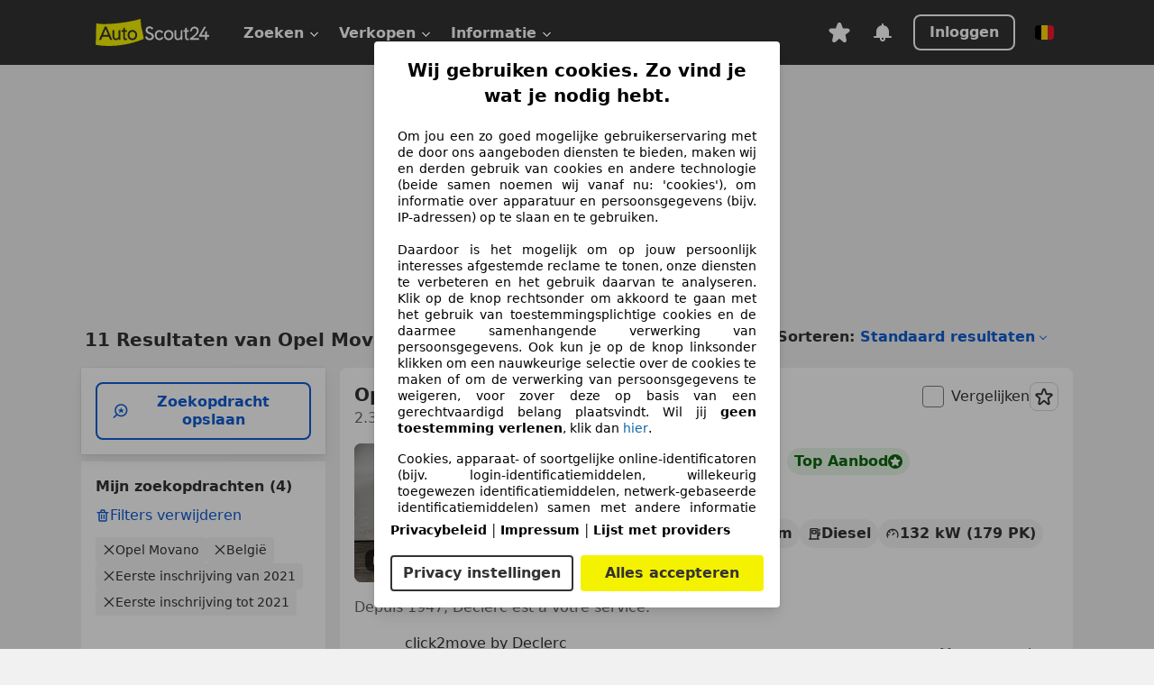

--- FILE ---
content_type: text/html; charset=utf-8
request_url: https://www.autoscout24.be/nl/lst/opel/movano/re_2021
body_size: 137356
content:
<!DOCTYPE html><html lang="nl-BE" data-theme="as24"><head><meta charSet="utf-8"/><meta name="viewport" content="width=device-width"/><title>Koop een tweedehands Opel Movano uit 2021 - AutoScout24</title><link rel="preload" href="https://prod.pictures.autoscout24.net/listing-images/a961a640-a2db-4499-b665-da3ee80411c8_d96a2911-efd8-4e11-85df-fa9cc13707aa.jpg/250x188.webp" as="image" media="(min-width: 768px) and (max-width: 1099px) and (-webkit-max-device-pixel-ratio: 1)"/><link rel="preload" href="https://prod.pictures.autoscout24.net/listing-images/a961a640-a2db-4499-b665-da3ee80411c8_d96a2911-efd8-4e11-85df-fa9cc13707aa.jpg/480x360.webp" as="image" media="(max-width: 767px), (min-width: 1100px), (-webkit-min-device-pixel-ratio: 1.01)"/><script data-testid="breadcrumbs-json-ld" type="application/ld+json">{"@context":"https://schema.org","@type":"BreadcrumbList","itemListElement":[{"@type":"ListItem","position":1,"item":{"@id":"/nl/","name":"Homepage"}},{"@type":"ListItem","position":2,"item":{"@id":"/nl/lst","name":"Zoeken"}},{"@type":"ListItem","position":3,"item":{"@id":"/nl/lst/opel","name":"Opel"}},{"@type":"ListItem","position":4,"item":{"@id":"/nl/lst/opel/movano","name":"Movano"}},{"@type":"ListItem","position":5,"item":{"@id":"/nl/lst/opel/movano/re_2021","name":"2021"}}]}</script><link rel="preload" href="/assets/s24-osa/as24-osa-redesign-integration.js" as="script"/><meta name="next-head-count" content="7"/>
<meta name="mobile-web-app-capable" content="yes"/>
<meta name="apple-mobile-web-app-capable" content="yes"/>
<meta name="apple-mobile-web-app-title" content=""/>
<meta name="apple-mobile-web-app-status-bar-style" content="black"/>
<meta name="format-detection" content="telephone=no"/>

<link rel="apple-touch-icon" sizes="180x180" href="/assets/acquisition-fragments/metatags/images/favicon/apple-touch-icon.png"/>
<link rel="icon" type="image/png" sizes="32x32" href="/assets/acquisition-fragments/metatags/images/favicon/favicon-v2-32x32.png"/>
<link rel="icon" type="image/png" sizes="16x16" href="/assets/acquisition-fragments/metatags/images/favicon/favicon-v2-16x16.png"/>
<link rel="mask-icon" href="/assets/acquisition-fragments/metatags/images/favicon/safari-pinned-tab.svg" color="#f5f200"/>
<link rel="shortcut icon" href="/assets/acquisition-fragments/metatags/images/favicon/favicon.ico"/>
<meta name="msapplication-TileColor" content="#333333"/>
<meta name="msapplication-config" content="/assets/acquisition-fragments/metatags/xml/browserconfig.xml"/>
<meta name="theme-color" content="#ffffff"/>

<link rel="preconnect" href="https://prod.pictures.autoscout24.net"/><meta property="og:site_name" content="AutoScout24"/><meta property="og:type" content="website"/><meta name="format-detection" content="telephone=no"/><meta name="robots" content="index,follow"/><link rel="canonical" href="https://www.autoscout24.be/nl/lst/opel/movano/re_2021"/><link rel="alternate" hrefLang="bg-BG" href="https://www.autoscout24.bg/lst/opel/movano/re_2021"/><link rel="alternate" hrefLang="cs-CZ" href="https://www.autoscout24.cz/lst/opel/movano/re_2021"/><link rel="alternate" hrefLang="de-AT" href="https://www.autoscout24.at/lst/opel/movano/re_2021"/><link rel="alternate" hrefLang="de-DE" href="https://www.autoscout24.de/lst/opel/movano/re_2021"/><link rel="alternate" hrefLang="es-ES" href="https://www.autoscout24.es/lst/opel/movano/re_2021"/><link rel="alternate" hrefLang="fr-LU" href="https://www.autoscout24.lu/lst/opel/movano/re_2021"/><link rel="alternate" hrefLang="hr-HR" href="https://www.autoscout24.hr/lst/opel/movano/re_2021"/><link rel="alternate" hrefLang="hu-HU" href="https://www.autoscout24.hu/lst/opel/movano/re_2021"/><link rel="alternate" hrefLang="it-IT" href="https://www.autoscout24.it/lst/opel/movano/re_2021"/><link rel="alternate" hrefLang="nl-BE" href="https://www.autoscout24.be/nl/lst/opel/movano/re_2021"/><link rel="alternate" hrefLang="pl-PL" href="https://www.autoscout24.pl/lst/opel/movano/re_2021"/><link rel="alternate" hrefLang="ro-RO" href="https://www.autoscout24.ro/lst/opel/movano/re_2021"/><link rel="alternate" hrefLang="ru-RU" href="https://www.autoscout24.ru/lst/opel/movano/re_2021"/><link rel="alternate" hrefLang="sv-SE" href="https://www.autoscout24.se/lst/opel/movano/re_2021"/><link rel="alternate" hrefLang="tr-TR" href="https://www.autoscout24.com.tr/lst/opel/movano/re_2021"/><link rel="alternate" hrefLang="uk-UA" href="https://www.autoscout24.com.ua/lst/opel/movano/re_2021"/><link rel="alternate" hrefLang="en-GB" href="https://www.autoscout24.com/lst/opel/movano/re_2021"/><script type="application/ld+json">{"@context":"http:\u002F\u002Fschema.org","@graph":[{"@type":"Car","name":"Koop een tweedehands Opel Movano uit 2021 - AutoScout24","description":"Hier vind je alle tweedehands Opel Movano uit 2021 die momenteel te koop staan op AutoScout24, de grootste automarkt in Europa","manufacturer":"Opel","model":"Movano"}]}</script><meta property="og:image" content="https://www.autoscout24.de/assets/as24-search-funnel/images/og_image.jpg"/><meta property="og:image:width" content="1200"/><meta property="og:image:height" content="630"/><meta name="description" content="Hier vind je alle tweedehands Opel Movano uit 2021 die momenteel te koop staan op AutoScout24, de grootste automarkt in Europa"/><meta property="og:url" content="https://www.autoscout24.be/nl/lst/opel/movano/re_2021"/><meta property="og:title" content="Koop een tweedehands Opel Movano uit 2021 - AutoScout24"/><meta property="og:description" content="Hier vind je alle tweedehands Opel Movano uit 2021 die momenteel te koop staan op AutoScout24, de grootste automarkt in Europa"/><link rel="manifest" href="/service-worker/manifests/manifest.json"/><style>:root{--base-0:0px;--base-1:1px;--base-2:2px;--base-4:4px;--base-6:6px;--base-8:8px;--base-12:12px;--base-14:14px;--base-16:16px;--base-18:18px;--base-20:20px;--base-24:24px;--base-28:28px;--base-32:32px;--base-36:36px;--base-40:40px;--base-48:48px;--base-54:54px;--base-64:64px;--base-999:999px;--color-black-10:#f4f4f4;--color-black-20:#eaeaea;--color-black-30:#d6d6d6;--color-black-40:#acacac;--color-black-50:#949494;--color-black-70:#7c7c7c;--color-black-80:#676767;--color-black-90:#333;--color-black-100:#000;--color-grey-warm-10:#f9f9f6;--color-grey-warm-20:#f4f4f0;--color-grey-warm-30:#dad9ce;--color-grey-warm-40:#a9a68e;--color-grey-warm-50:#979278;--color-grey-warm-70:#8a836c;--color-grey-warm-80:#5f594d;--color-grey-warm-90:#333;--color-grey-warm-100:#292621;--color-blue-20:#e2f1ff;--color-blue-30:#b9dcff;--color-blue-40:#8ac8ff;--color-blue-50:#57b2ff;--color-blue-70:#0082fa;--color-blue-80:#076fe6;--color-blue-90:#105dd3;--color-blue-100:#173db4;--color-indigo-20:#e0f1fe;--color-indigo-30:#b8e3fe;--color-indigo-40:#7ccefd;--color-indigo-50:#37b6fa;--color-indigo-70:#1695df;--color-indigo-80:#007ac5;--color-indigo-90:#0162a3;--color-indigo-100:#072c4a;--color-green-20:#e9f6e8;--color-green-30:#cae9c7;--color-green-40:#83cf7e;--color-green-50:#4cb944;--color-green-70:#359730;--color-green-80:#298625;--color-green-100:#0d670f;--color-orange-20:#ffdab3;--color-orange-30:#ffc385;--color-orange-40:#ffac59;--color-orange-50:#fd9537;--color-orange-70:#cf6a12;--color-orange-80:#92541d;--color-orange-100:#552f0d;--color-amber-20:#fcf4d4;--color-amber-30:#f7db5a;--color-amber-40:#f2ca26;--color-amber-50:#d0a91b;--color-amber-70:#7d6510;--color-amber-80:#715b0e;--color-amber-100:#473a0b;--color-red-20:#feedec;--color-red-30:#fccdca;--color-red-40:#f69493;--color-red-50:#ed6969;--color-red-70:#ed1c24;--color-red-80:#c60000;--color-red-100:#4b0401;--color-teal-20:#ebfaf6;--color-teal-30:#dafee8;--color-teal-40:#61d6bb;--color-teal-50:#2bb092;--color-teal-80:#007d77;--color-teal-100:#005245;--color-yellow-20:#fdfccc;--color-yellow-30:#f5f200;--color-yellow-40:#ede500;--color-white:#fff;--color-transparent:rgba(255,255,255,0)}[data-theme]{font-family:system-ui,-apple-system,BlinkMacSystemFont,Segoe UI,Roboto,Noto Sans,Ubuntu,Cantarell,Helvetica Neue,Helvetica,Arial,sans-serif,Apple Color Emoji,Segoe UI Emoji,Segoe UI Symbol;font-size:var(--font-font-size-body);letter-spacing:var(--font-letter-spacing-default);line-height:var(--font-line-height-body);color:var(--color-text-and-icon-default)}[data-theme] hr,hr[data-theme]{margin-top:var(--base-8);margin-bottom:var(--base-8);border:0;border-top:var(--base-1)solid var(--color-black-20)}a{color:var(--color-text-and-icon-link);text-decoration:none}a:hover{color:var(--color-text-and-icon-link-hover)}abbr,acronym,address,applet,article,aside,audio,b,big,blockquote,body,canvas,caption,center,cite,code,dd,del,details,dfn,div,dl,dt,em,embed,fieldset,figcaption,figure,footer,form,h1,h2,h3,h4,h5,h6,header,hgroup,html,i,iframe,img,ins,kbd,label,legend,li,mark,menu,nav,object,ol,output,p,pre,q,ruby,s,samp,section,small,span,strike,strong,sub,summary,sup,table,tbody,td,tfoot,th,thead,time,tr,tt,u,ul,var,video{font:inherit;vertical-align:baseline;color:inherit;border:0}a{font:inherit;vertical-align:baseline;border:0}button,input,select,textarea{font:inherit}button{cursor:pointer;-webkit-user-select:none;-ms-user-select:none;user-select:none}article,aside,details,figcaption,figure,footer,header,hgroup,menu,nav,section{display:block}ol,ul{list-style:none}blockquote,q{quotes:none}blockquote:before,blockquote:after,q:before,q:after{content:&quot;&quot;;content:none}table{border-collapse:collapse;border-spacing:0}*,:before,:after{box-sizing:border-box;margin:0;padding:0}html{-webkit-text-size-adjust:100%;-moz-text-size-adjust:100%;-ms-text-size-adjust:100%;text-size-adjust:100%;-webkit-overflow-scrolling:touch;overflow-y:scroll}body{-webkit-overflow-scrolling:touch}h1,h2,h3,h4,h5,h6{font-weight:400}input,textarea,select{position:relative}picture img{vertical-align:top}:root{font-size:var(--font-font-size-body);line-height:var(--font-line-height-body);letter-spacing:var(--font-letter-spacing-default);color:var(--color-text-and-icon-default)}:root [disabled]{color:var(--color-text-and-icon-disabled)}[data-theme] ::selection{background-color:var(--color-surface-selection)}:root{--border-radius-none:var(--base-0);--border-radius-s:var(--base-4);--border-radius-m:var(--base-8);--border-radius-l:var(--base-16);--border-radius-full:var(--base-999);--border-width-thin:var(--base-1);--border-width-thick:var(--base-2);--size-icon-s:var(--base-8);--size-icon-m:var(--base-16);--size-icon-l:var(--base-24);--spacing-2xs:var(--base-4);--spacing-xs:var(--base-8);--spacing-s:var(--base-12);--spacing-m:var(--base-16);--spacing-l:var(--base-24);--spacing-xl:var(--base-32);--spacing-2xl:var(--base-40);--spacing-3xl:var(--base-48);--spacing-4xl:var(--base-64);--component-button-color-fill-primary:var(--component-button-color-fill-primary-default,#076fe6);--component-chip-color-stroke:var(--component-chip-color-stroke-default,#acacac);--color-surface-subtle:var(--color-canvas-default,#f4f4f4);--component-tooltip-z-index:1000;--black-100:var(--color-black-100,#000);--spacing-xxs:var(--spacing-2xs,.25rem);--font-font-size-xs:var(--font-font-size-caption,.75rem)}.sr-visually-hidden{clip:rect(0 0 0 0);clip-path:inset(50%);white-space:nowrap;border:0;width:1px;height:1px;margin:-1px;padding:0;overflow:hidden;position:absolute!important}.sr-thin-scrollbar{scroll-behavior:smooth;scrollbar-width:thin;scrollbar-color:var(--color-overlay-default)var(--color-transparent)}.sr-thin-scrollbar::-webkit-scrollbar{background-color:var(--color-transparent);width:var(--spacing-xs);border:0px solid var(--color-transparent)}.sr-thin-scrollbar::-webkit-scrollbar-thumb{background-color:var(--color-overlay-default);border:var(--base-2)solid var(--color-transparent);border-radius:var(--spacing-2xs);background-clip:padding-box}
[data-theme=as24]{--color-elevation-dark:rgba(0,0,0,.12);--color-elevation-light:rgba(0,0,0,.05);--color-overlay-default:rgba(51,51,51,.8);--border-radius-none:0px;--border-radius-s:4px;--border-radius-m:8px;--border-radius-l:16px;--border-radius-full:999px;--border-width-thin:1px;--border-width-thick:2px;--font-font-family:SF Pro;--font-letter-spacing-default:0px;--font-letter-spacing-tight:0px;--font-font-size-display-xl:3rem;--font-font-size-display-l:0rem;--font-font-size-title:1.25rem;--font-font-size-body:1rem;--font-font-size-body-s:0rem;--font-font-size-caption:.75rem;--font-font-size-headline-desktop:2rem;--font-font-size-headline-mobile:1.5rem;--font-line-height-display-xl:1.125;--font-line-height-display-l:0;--font-line-height-title:1.4;--font-line-height-body:1.5;--font-line-height-body-s:0;--font-line-height-caption:1.33;--font-line-height-headline-desktop:1.25;--font-line-height-headline-mobile:1.33;--font-font-weight-regular:400;--font-font-weight-bold:600;--size-icon-s:8px;--size-icon-m:16px;--size-icon-l:24px;--spacing-2xs:4px;--spacing-xs:8px;--spacing-s:12px;--spacing-m:16px;--spacing-l:24px;--spacing-xl:32px;--spacing-2xl:40px;--spacing-3xl:48px;--spacing-4xl:64px;--color-text-and-icon-default:var(--color-black-90,#333);--color-text-and-icon-muted:var(--color-black-80,#676767);--color-text-and-icon-placeholder:var(--color-black-80,#676767);--color-text-and-icon-link:var(--color-blue-90,#105dd3);--color-text-and-icon-link-hover:var(--color-blue-100,#173db4);--color-text-and-icon-inverse:var(--color-white,#fff);--color-text-and-icon-link-inverse:var(--color-blue-30,#b9dcff);--color-text-and-icon-disabled:var(--color-black-40,#acacac);--color-canvas-default:var(--color-black-10,#f4f4f4);--color-surface-default:var(--color-white,#fff);--color-surface-muted:var(--color-black-10,#f4f4f4);--color-surface-contrast:var(--color-black-90,#333);--color-surface-brand:var(--color-yellow-30,#f5f200);--color-surface-brand-muted:var(--color-yellow-20,#fdfccc);--color-surface-brand-accent:var(--color-black-90,#333);--color-surface-interactive:var(--color-blue-80,#076fe6);--color-surface-disabled:var(--color-black-20,#eaeaea);--color-surface-destructive:var(--color-red-80,#c60000);--color-surface-selected:var(--color-black-90,#333);--color-stroke-default:var(--color-black-40,#acacac);--color-stroke-strong:var(--color-black-90,#333);--color-stroke-muted:var(--color-black-30,#d6d6d6);--color-stroke-divider:var(--color-black-30,#d6d6d6);--color-stroke-inverse:var(--color-white,#fff);--color-stroke-interactive:var(--color-blue-90,#105dd3);--color-stroke-focus:var(--color-black-90,#333);--color-stroke-focus-inverse:var(--color-white,#fff);--color-feedback-error-strong:var(--color-red-80,#c60000);--color-feedback-error-muted:var(--color-red-20,#feedec);--color-feedback-success-strong:var(--color-green-100,#0d670f);--color-feedback-success-muted:var(--color-green-20,#e9f6e8);--color-feedback-warning-strong:var(--color-amber-70,#7d6510);--color-feedback-warning-muted:var(--color-amber-20,#fcf4d4);--color-feedback-info-strong:var(--color-blue-100,#173db4);--color-feedback-info-muted:var(--color-blue-20,#e2f1ff);--border-radius-card:var(--border-radius-m,8px);--component-checkbox-border-radius:var(--border-radius-s,4px);--color-text-and-icon-selected:var(--color-text-and-icon-inverse,#fff);--color-surface-selection:var(--color-surface-brand,#f5f200);--component-radiobutton-border-width-active-indicator:0px;--component-radio-button-group-border-radius-inside:0px;--component-notification-banner-border-radius:0px;--component-button-color-fill-primary-hover:var(--color-blue-100,#173db4);--component-button-color-text-and-icon-ghost-accent-hover:var(--color-blue-100,#173db4);--component-button-border-radius:var(--border-radius-m,8px);--component-button-sizing-vertical-padding:var(--spacing-xs,8px);--component-autosuggest-spacing-list-item-horizontal-padding:var(--spacing-m,16px);--component-autosuggest-spacing-list-item-vertical-padding:var(--spacing-xs,8px);--component-chip-font-line-height:var(--font-line-height-body,1.5);--component-chip-font-font-size:var(--font-font-size-body,1rem);--component-chip-size-icon:var(--size-icon-l,24px);--component-chip-size-icon-cross:var(--size-icon-m,16px);--component-forms-border-radius:var(--border-radius-s,4px);--component-forms-spacing-height:var(--spacing-l,24px);--component-forms-spacing-width:var(--spacing-l,24px);--component-forms-color-stroke-rest:var(--color-black-70,#7c7c7c);--component-radiobutton-color-fill-active-indicator:var(--color-black-90,#333);--component-radio-button-group-border-width:var(--border-width-thin,1px);--component-radio-button-group-border-radius-outside:var(--border-radius-s,4px);--component-slider-color-fill-track:var(--color-black-30,#d6d6d6);--component-slider-color-fill-track-filled:var(--color-black-80,#676767);--component-toggle-color-fill-checked-hover:var(--color-blue-100,#173db4);--component-notification-banner-border-width:var(--border-width-thick,2px);--component-button-color-fill-primary-default:var(--color-surface-interactive,#076fe6);--component-button-color-text-and-icon-secondary:var(--color-text-and-icon-link,#105dd3);--component-button-color-text-and-icon-primary:var(--color-text-and-icon-inverse,#fff);--component-button-color-stroke-secondary:var(--color-stroke-interactive,#105dd3);--component-checkbox-color-fill-checked:var(--color-surface-default,#fff);--component-checkbox-color-fill-checked-disabled:var(--color-surface-default,#fff);--component-checkbox-color-stroke-checked:var(--component-forms-color-stroke-rest,#7c7c7c);--component-checkbox-color-stroke-checked-disabled:var(--color-stroke-muted,#d6d6d6);--component-checkbox-text-and-icons-checked:var(--color-text-and-icon-default,#333);--component-checkbox-text-and-icons-checked-disabled:var(--color-text-and-icon-disabled,#acacac);--component-chip-color-fill:var(--color-surface-muted,#f4f4f4);--component-chip-color-stroke-default:var(--color-stroke-default,#acacac);--component-chip-color-stroke-hover:var(--color-stroke-strong,#333);--component-chip-color-text-and-icon:var(--color-text-and-icon-default,#333);--component-forms-color-fill:var(--color-surface-default,#fff);--component-forms-color-stroke-hover:var(--color-stroke-strong,#333);--component-radiobutton-color-fill-active:var(--color-surface-default,#fff);--component-radiobutton-color-fill-active-error:var(--color-surface-default,#fff);--component-radiobutton-color-fill-active-disabled:var(--color-surface-default,#fff);--component-radiobutton-color-fill-active-indicator-error:var(--color-feedback-error-strong,#c60000);--component-radiobutton-color-fill-active-indicator-disabled:var(--color-text-and-icon-disabled,#acacac);--component-radiobutton-color-stroke-active:var(--component-forms-color-stroke-rest,#7c7c7c);--component-radio-button-group-color-fill:var(--color-surface-default,#fff);--component-slider-color-fill-thumb:var(--color-surface-selected,#333);--component-tab-color-stroke-selected:var(--color-stroke-strong,#333);--component-navigation-header-color-stroke-hover:var(--color-stroke-strong,#333);--component-navigation-header-color-text-and-icons:var(--color-text-and-icon-default,#333);--component-tag-color-brand-fill:var(--color-surface-brand,#f5f200);--component-tag-color-brand-text-and-icon:var(--color-text-and-icon-default,#333);--component-tooltip-color-text-and-icon:var(--color-text-and-icon-inverse,#fff);--component-tooltip-color-fill:var(--color-surface-contrast,#333);--component-radiobutton-color-stroke-hover:var(--component-forms-color-stroke-hover,#333);--component-radio-button-group-color-text-and-icon-selected:var(--color-text-and-icon-selected,#fff)}</style><script>if(!window.IntersectionObserver) { 
                document.write('<script src="/assets/as24-search-funnel/intersection-observer.js"><\/script>')
              }</script><script id="global-tracking-script" async="" type="module">function r(){if(typeof window!="object")return;if(window.showcar=window.showcar||{},window?.showcar?.tracking){console.error("Double init: window.showcar.tracking object already exists");return}let n=import("https://www.autoscout24.be/assets/showcar/brave-flamingo/full-script-AZAYQLEY.js"),o={loadGtm:async function(...t){(await n).loadGtm(...t)},trackBtsEvent:async function(...t){(await n).trackBtsEvent(...t)},trackBtsImpressionEvent:async function(...t){(await n).trackBtsImpressionEvent(...t)},trackPlanktonEvent:async function(...t){(await n).trackPlanktonEvent(...t)}};window.showcar.tracking=o}r();
//# sourceMappingURL=https://www.autoscout24.be/assets/showcar/brave-flamingo/AS_nl_BE.js.map
</script><script>!function(){if("function"!=typeof window.__tcfapi||window.__tcfapi&&"function"!=typeof window.__tcfapi.start){var t,a=[],e=window,i=e.document,c=e.__tcfapi?e.__tcfapi.start:function(){};if(!e.__tcfapi&&function t(){var a=!!e.frames.__tcfapiLocator;if(!a){if(i.body){var c=i.createElement("iframe");c.style.cssText="display:none",c.name="__tcfapiLocator",i.body.appendChild(c)}else setTimeout(t,5)}return!a}()||e.__tcfapi&&!e.__tcfapi.start){var f=e.__tcfapi?e.__tcfapi():[];a.push.apply(a,f),e.__tcfapi=function(...e){var i=[...e];if(!e.length)return a;if("setGdprApplies"===i[0])i.length>3&&2===parseInt(i[1],10)&&"boolean"==typeof i[3]&&(t=i[3],"function"==typeof i[2]&&i[2]("set",!0));else if("ping"===i[0]){var c={gdprApplies:t,cmpLoaded:!1,apiVersion:"2.0"};"function"==typeof i[2]&&i[2](c,!0)}else a.push(i)},e.__tcfapi.commandQueue=a,e.__tcfapi.start=c,e.addEventListener("message",function(t){var a="string"==typeof t.data,i={};try{i=a?JSON.parse(t.data):t.data}catch(c){}var f=i.__tcfapiCall;f&&e.__tcfapi(f.command,f.version,function(e,i){if(t.source){var c={__tcfapiReturn:{returnValue:e,success:i,callId:f.callId,command:f.command}};a&&(c=JSON.stringify(c)),t.source.postMessage(c,"*")}},f.parameter)},!1)}}}();</script><script type="module" async="">(function(){"use strict";try{var e=document.createElement("style");e.appendChild(document.createTextNode('._consent-popup_1lphq_1{position:fixed;display:grid;place-items:center;background-color:#00000059;isolation:isolate;z-index:9999999999;counter-reset:css-counter 0;top:0;left:0;right:0;bottom:0;font-family:system-ui,-apple-system,BlinkMacSystemFont,Segoe UI,Roboto,Helvetica,Arial,sans-serif,"Apple Color Emoji","Segoe UI Emoji",Segoe UI Symbol;font-size:1rem}._consent-popup-inner_1lphq_21{background-color:#fff;padding:18px 18px 0;max-width:450px;text-align:justify;border-radius:4px;box-shadow:0 12px 24px #0000000d,0 8px 16px #0000000d,0 4px 8px #0000000d,0 0 2px #0000001f}._scrollable-container_1lphq_33{max-height:70vh;overflow:auto;padding:0 8px}._headline_1lphq_40{font-size:1.25rem;line-height:1.4;font-weight:700;margin-bottom:22px;color:#000;text-align:center}._content_1lphq_49{font-weight:400;color:#000;font-size:.875rem;line-height:1.3;margin-bottom:16px}._content_1lphq_49 a{color:#1166a8;font-size:.875rem;text-decoration:none}._content_1lphq_49 b{font-weight:700}._consent-decline_1lphq_67{font-weight:500;color:#1166a8;cursor:pointer;text-decoration:none;border:none;background:transparent;padding:0}._consent-decline_1lphq_67:hover{color:#0c4f90}._consent-decline_1lphq_67:active{color:#083b78}._acceptance-buttons_1lphq_85{display:flex;justify-content:space-between;background-color:fff;padding-bottom:18px;padding-top:8px}._acceptance-buttons_1lphq_85>button{font-weight:700;font-size:1rem;line-height:1.5;border-radius:4px;color:#333;padding:6px 0;width:49%}._consent-settings_1lphq_103{background-color:inherit;cursor:pointer;text-align:center;border-width:2px;border-style:solid;border-color:#333}._consent-accept_1lphq_114{background:#f5f200;cursor:pointer;border:none;text-align:center}._legalDisclosure_1lphq_123{margin-top:8px;margin-bottom:8px}._legalDisclosure_1lphq_123>a{font-size:.875rem;color:#000;font-weight:600}._headingForPurposes_1lphq_133{display:block;font-size:.83em;margin-block-start:1.67em;margin-block-end:1.67em;margin-inline-start:0px;margin-inline-end:0px;font-weight:700}@media screen and (max-width: 767px){._consent-popup-inner_1lphq_21{margin:20px}._headline_1lphq_40{margin-bottom:28px}}@media screen and (max-height: 680px){._scrollable-container_1lphq_33{max-height:60vh}}')),document.head.appendChild(e)}catch(o){console.error("vite-plugin-css-injected-by-js",o)}})();
const e={...{headline:"Wij gebruiken cookies. Zo vind je wat je nodig hebt.",description:"Om jou een zo goed mogelijke gebruikerservaring met de door ons aangeboden diensten te bieden, maken wij en derden gebruik van cookies en andere technologie (beide samen noemen wij vanaf nu: 'cookies'), om informatie over apparatuur en persoonsgegevens (bijv. IP-adressen) op te slaan en te gebruiken.<br><br> Daardoor is het mogelijk om op jouw persoonlijk interesses afgestemde reclame te tonen, onze diensten te verbeteren en het gebruik daarvan te analyseren. Klik op de knop rechtsonder om akkoord te gaan met het gebruik van toestemmingsplichtige cookies en de daarmee samenhangende verwerking van persoonsgegevens. Ook kun je op de knop linksonder klikken om een nauwkeurige selectie over de cookies te maken of om de verwerking van persoonsgegevens te weigeren, voor zover deze op basis van een gerechtvaardigd belang plaatsvindt. Wil jij <b>geen toestemming verlenen</b>, klik dan ${$2}.",adjustPreferences:"Je kunt jouw voorkeuren op ieder moment aanpassen en verleende toestemmingen herroepen door de Privacy Manager in ons privacybeleid te bezoeken.",acceptButton:"Alles accepteren",privacySettings:"Privacy instellingen",here:"hier",privacy:"Privacybeleid",imprint:"Impressum",vendorCount:"We werken met @@@@@@@ aanbieders.",vendorList:"Lijst met providers",purposesHeading:"Doelen",newWindowWarning:"opent in een nieuw venster"},privacyUrl:"https://www.autoscout24.be/nl/bedrijf/privacy/",imprintUrl:"https://www.autoscout24.be/nl/bedrijf/impressum/",vendorListUrl:"https://www.autoscout24.be/nl/consent-management/#vendors",...{purposes:{1:{name:"Informatie op een apparaat opslaan en/of openen",description:"Cookies, apparaat- of soortgelijke online-identificatoren (bijv. login-identificatiemiddelen, willekeurig toegewezen identificatiemiddelen, netwerk-gebaseerde identificatiemiddelen) samen met andere informatie (bijv. browsertype en informatie, taal, schermgrootte, ondersteunde technologieën enz.) kunnen op uw apparaat worden opgeslagen of gelezen om dat apparaat telkens wanneer het verbinding maakt met een app of met een website te herkennen, voor een of meer van de hier gepresenteerde doeleinden."},25:{name:"Essentiële paginafuncties",description:"Wij of deze aanbieders gebruiken cookies of vergelijkbare tools en technologieën die noodzakelijk zijn voor essentiële sitefuncties en die de goede werking van de website garanderen. Ze worden doorgaans gebruikt als reactie op gebruikersactiviteit om belangrijke functies mogelijk te maken, zoals het instellen en beheren van inloggegevens of privacyvoorkeuren. Het gebruik van deze cookies of vergelijkbare technologieën kan normaal gesproken niet worden uitgeschakeld. Bepaalde browsers kunnen deze cookies of vergelijkbare tools echter blokkeren of u hierover waarschuwen. Het blokkeren van deze cookies of vergelijkbare tools kan de functionaliteit van de website beïnvloeden. "},26:{name:"Geavanceerde paginafuncties",description:"Wij en derden gebruiken verschillende technologische middelen, waaronder cookies en vergelijkbare tools op onze website, om u uitgebreide sitefuncties aan te bieden en een verbeterde gebruikerservaring te garanderen. Via deze uitgebreide functionaliteiten maken we het mogelijk om ons aanbod te personaliseren - bijvoorbeeld om uw zoekopdrachten bij een later bezoek voort te zetten, om u geschikte aanbiedingen in uw regio te tonen of om gepersonaliseerde advertenties en berichten te verstrekken en te evalueren. Wij slaan uw e-mailadres lokaal op wanneer u dit opgeeft voor opgeslagen zoekopdrachten, favoriete voertuigen of in het kader van de prijsbeoordeling. Dit vergemakkelijkt het gebruik van de website, omdat u bij latere bezoeken niet opnieuw hoeft in te voeren. Met uw toestemming wordt op gebruik gebaseerde informatie verzonden naar dealers waarmee u contact opneemt. Sommige cookies/tools worden door de aanbieders gebruikt om informatie die u verstrekt bij het indienen van financieringsaanvragen gedurende 30 dagen op te slaan en deze binnen deze periode automatisch te hergebruiken om nieuwe financieringsaanvragen in te vullen. Zonder het gebruik van dergelijke cookies/tools kunnen dergelijke uitgebreide functies geheel of gedeeltelijk niet worden gebruikt."}},stacks:{1:"Precieze geolocatiegegevens en identificatie via het scannen van apparaten",42:"Gepersonaliseerde advertenties en content, advertentie- en contentmetingen, doelgroepenonderzoek en ontwikkeling van diensten"}}},n={},t=function(e,t,o){return t&&0!==t.length?Promise.all(t.map((e=>{if((e=function(e){return"/"+e}(e))in n)return;n[e]=!0;const t=e.endsWith(".css"),o=t?'[rel="stylesheet"]':"";if(document.querySelector(`link[href="${e}"]${o}`))return;const a=document.createElement("link");return a.rel=t?"stylesheet":"modulepreload",t||(a.as="script",a.crossOrigin=""),a.href=e,document.head.appendChild(a),t?new Promise(((n,t)=>{a.addEventListener("load",n),a.addEventListener("error",(()=>t(new Error(`Unable to preload CSS for ${e}`))))})):void 0}))).then((()=>e())):e()},o="ABCDEFGHIJKLMNOPQRSTUVWXYZabcdefghijklmnopqrstuvwxyz0123456789-_";function a(e){var n;return null==(n=document.cookie.match("(^|;)\\s*"+e+"\\s*=\\s*([^;]+)"))?void 0:n.pop()}function s(e,n){const t="domain="+p(document.location.hostname);document.cookie=[`${e}=${n}`,"path=/","max-age=31536000",t,"samesite=Lax"].join(";")}function r(e,n){if(!n)return!1;return 100*function(e){if(!/^[A-Za-z0-9\-_]+$/.test(e))return-1;let n="";for(const t of e)n+=o.indexOf(t).toString(2).padStart(6,"0");return parseInt(n,2)}(n.substring(1,7))>Date.now()-864e5*e}const i=["autoscout24","as24-search-funnel","autoplenum-development","autoplenum-staging","autoplenum","12gebrauchtwagen","12neuwagen","leasingmarkt","bild","leasevergelijker","autotrader","gebrauchtwagen","leasingtime"];const c=["autoscout24","autoplenum","autoplenum-development","autoplenum-staging","autotrader","gebrauchtwagen","leasingmarkt","leasingtime","12gebrauchtwagen","12gebrauchtwagen-staging","12gebrauchtwagen-development","12neuwagen","12neuwagen-staging","12neuwagen-development","bild","leasevergelijker","autotrader","autohebdo"],d={autoscout24:["de","be","at","es","it","fr","nl","lu","pl","hu","bg","ro","cz","ru","hr","se","com.tr","com.ua","com"],autoplenum:["de","at"],"autoplenum-development":["de","at"],"autoplenum-staging":["de","at"],autotrader:["nl","ca"],gebrauchtwagen:["at"],leasingmarkt:["de","at"],leasingtime:["de"],"12gebrauchtwagen":["de"],"12gebrauchtwagen-development":["de"],"12gebrauchtwagen-staging":["de"],"12neuwagen":["de"],"12neuwagen-development":["de"],"12neuwagen-staging":["de"],bild:["de"],leasevergelijker:["nl"],autohebdo:["net"]},l=["https://bild.de","https://leasingtime.de","https://rebuild.leasingtime.de","https://staging.leasingmarkt.de","https://staging.leasevergelijker.nl","https://as24-search-funnel-dev.as24-search-funnel.eu-west-1.infinity.as24.tech"];function u({origin:e,hostName:n,protocol:t,port:o}){const a=n.includes("autoscout24")&&n.includes("local"),s=!a&&t?`${t}//`:"https://",r=!a&&o?`:${o}`:"";if(l.includes(null!=e?e:""))return e;if(n.includes("autoscout24")&&"localhost"===n)return"https://www.autoscout24.com";if(e&&!e.includes("autoscout24")&&e.includes("local"))return e;let i="";for(const d of c)n.includes(`.${d}.`)&&(i=d);if(""===i)return"https://www.autoscout24.com";for(const c of d[i])if(n.endsWith(`.${c}`))return`${s}www.${i}.${c}${r}`;return"https://www.autoscout24.com"}const p=e=>{if(e.includes("as24-search-funnel"))return e;const n=u({hostName:e});return e&&n?n.replace("https://","").replace("www.","").replace("local.","").replace("localhost","www.autoscout24.com").replace(/:.*$/,""):"www.autoscout24.com"},g=window.location;function m(e){const{hostname:n,pathname:t,protocol:o,port:a,origin:s}=g,r=u({origin:s,hostName:n,protocol:o,port:a});if(!r)return;if(e&&"bild"===e)return`${r}/leasing/consent-management`;if(!n.includes("autoscout24"))return`${r}/consent-management`;var i;return`${n.endsWith(".be")&&n.includes("autoscout24")?`${r}${i=t,i.startsWith("/nl")?"/nl":"/fr"}`:r}/consent-management`}function h({translations:e,companyName:n,styles:t,contentHtml:o,buttonOrder:r}){const i=(new Document).querySelector.call(document,"#as24-cmp-popup");i&&i.remove(),function({translations:e,companyName:n,styles:t,contentHtml:o,buttonOrder:r}){const i={accept:`<button class=${t["consent-accept"]} data-testid="as24-cmp-accept-all-button">${e.acceptButton}</button>`,settings:`<button class=${t["consent-settings"]} data-testid="as24-cmp-partial-consent-button">${e.privacySettings}</button>`,decline:`<button class=${t["consent-decline"]} data-testid="as24-cmp-decline-all-button">${e.declineButton}</button>`},c=r.map((e=>i[e])).join("\n"),d=`\n    <div class=${t["consent-popup"]} id="as24-cmp-popup">\n      <div class=${t["consent-popup-inner"]} data-testid="as24-cmp-container">\n        <div class=${t["scrollable-container"]}>\n          ${o}\n        </div>\n        <div class=${t.legalDisclosure}>\n          <a href=${e.privacyUrl} aria-label="${e.privacy}(${e.newWindowWarning})" target="_blank">${e.privacy}</a> | \n          <a href=${e.imprintUrl} aria-label="${e.imprint}(${e.newWindowWarning})" target="_blank">${e.imprint}</a> |\n          <a href=${e.vendorListUrl} aria-label="${e.vendorList}(${e.newWindowWarning})" target="_blank">${e.vendorList}</a>\n        </div>\n        <div class=${t["acceptance-buttons"]}>\n          ${c}\n        </div>\n      </div>\n    </div>`,l=document.createElement("div");l.innerHTML=d,l.addEventListener("click",(async function(e){e.target instanceof HTMLElement&&(e.target.closest('[data-testId="as24-cmp-accept-all-button"]')&&p({route:"accept-all",companyName:n}),e.target.closest('[data-testId="as24-cmp-decline-all-button"]')&&p({route:"decline-all",companyName:n}),e.target.closest('[data-testId="as24-cmp-partial-consent-button"]')&&p({route:"partial-consent",companyName:n}))})),document.body.appendChild(l);const u=m(n);async function p({route:e,companyName:n}){if("partial-consent"===e){const e=encodeURIComponent(g.href),n=`${u}/?redirectTo=${e}`;g.href=n}else{l.remove();const t=await fetch(`${u}/${e}`,{method:"POST",headers:{"Content-Type":"application/json"},body:JSON.stringify({companyName:n})}).then((e=>e.json())),o=a("euconsent-v2")||"";t["euconsent-v2"]!==o&&(s("euconsent-v2",t["euconsent-v2"]),s("cconsent-v2",encodeURIComponent(t["cconsent-v2"])),s("addtl_consent",t.addtl_consent),s("as24-cmp-signature",t["as24-cmp-signature"])),window.__tcfapi("updateCmpApi",2,(()=>null),t,e,!1)}}}({translations:e,companyName:n,styles:t,contentHtml:o,buttonOrder:r});try{if("1"===sessionStorage.cmpPopupShownEventSent)return;const e=m(n);sessionStorage.cmpPopupShownEventSent="1",navigator.sendBeacon(`${e}/popup-shown`,JSON.stringify({companyName:n}))}catch(c){}}const v=window.location;async function b(e){const n=v.hostname,o=(n.includes("local.autoscout24.")||n.includes("127.0.0.1")||n.includes("localhost"))&&!!document.getElementById("as24-cmp-local-body");let a;a=t(o?()=>import("../../full-cmp.js"):()=>import("https://www.autoscout24.de/assets/as24-cmp/full-cmp.js"),[]);try{(await a).initializeFullCmpApi(e)}catch(s){console.error(s)}}function w(e,n,t){s(e,n),t.delete(e)}const k=135,f={"consent-popup":"_consent-popup_1lphq_1","consent-popup-inner":"_consent-popup-inner_1lphq_21","scrollable-container":"_scrollable-container_1lphq_33",headline:"_headline_1lphq_40",content:"_content_1lphq_49","consent-decline":"_consent-decline_1lphq_67","acceptance-buttons":"_acceptance-buttons_1lphq_85","consent-settings":"_consent-settings_1lphq_103","consent-accept":"_consent-accept_1lphq_114",legalDisclosure:"_legalDisclosure_1lphq_123",headingForPurposes:"_headingForPurposes_1lphq_133"};function y({description:e,templateValues:n,requiredKeys:t=[]}){for(const s of t){const t=`\${${s}}`;e.includes(t)&&!n[s]&&console.error(`Missing required template value: ${s}`)}return o=e,a=n,new Function("vars",["const tagged = ( "+Object.keys(a).join(", ")+" ) =>","`"+o+"`","return tagged(...Object.values(vars))"].join("\n"))(a);var o,a}const $={autoscout24:new Set(["en-GB","de-AT","fr-FR","fr-BE","fr-LU","it-IT","es-ES","pl-PL","nl-NL","bg-BG","ro-RO","hu-HU","hr-HR","cs-CZ","sv-SE","nl-BE","ru-RU","tr-TR","uk-UA","de-DE"]),"12gebrauchtwagen":new Set(["de-DE"]),"12neuwagen":new Set(["de-DE"]),autoplenum:new Set(["de-DE","de-AT"]),autotrader:new Set(["nl-NL"]),bild:new Set(["de-DE"]),gebrauchtwagen:new Set(["de-AT"]),leasevergelijker:new Set(["nl-NL"]),leasingmarkt:new Set(["de-DE"]),leasingtime:new Set(["de-DE"])},j=186;const _={nonStrict:$.autoscout24.has("nl-BE")?j:k},S=function({translations:e,styles:n}){const t=`<button class=${null==n?void 0:n["consent-decline"]} data-testid="as24-cmp-decline-all-button">${e.here}</button>`;return{...e,description:y({description:e.description,templateValues:{$1:null==e?void 0:e.consentUrl,$2:t},requiredKeys:["$2"]})}}({translations:e,vendorCount:_.nonStrict,styles:f}),L=new class extends class{constructor(e,n,t){this.translations=e,this.vendorCount=n,this.styles=t,this.blocks=[]}addHeadline(e){return this.blocks.push(`<p class=${this.styles.headline}>${e}</p>`),this}addText(e,n){return(null==n?void 0:n.hr)&&this.blocks.push("<hr />"),this.blocks.push(`<p class=${this.styles.content}>${e}</p>`),this}addHeading(e,n){return(null==n?void 0:n.hr)&&this.blocks.push("<hr />"),this.blocks.push(`<p class=${this.styles.headingForPurposes}>${e}</p>`),this}addVendorCountLine(e){var n;const t=null==(n=this.translations.vendorCount)?void 0:n.replace(e,this.vendorCount.toString());return t&&this.addText(t,{hr:!0}),this}getButtonOrder(){return["settings","accept"]}build(){return this.blocks.join("\n")}}{buildContent(){return this.addHeadline(this.translations.headline).addText(this.translations.description).addText(this.translations.purposes[1].description).addText(this.translations.adjustPreferences).addHeading(this.translations.purposesHeading).addText(this.translations.stacks[1]).addText(this.translations.stacks[42],{hr:!0}).addHeading(this.translations.purposes[25].name,{hr:!0}).addText(this.translations.purposes[25].description,{hr:!0}).addHeading(this.translations.purposes[26].name,{hr:!0}).addText(this.translations.purposes[26].description).addVendorCountLine("@@@@@@@").build()}}(S,_.nonStrict,f);var z;z={translations:S,isoCulture:"nl-BE",companyName:"autoscout24",styles:f,mode:"lax",vendorListVersion:142,contentHtml:L.buildContent(),buttonOrder:L.getButtonOrder()},"undefined"!=typeof window&&function(e){var n,t;const o=new URL(e),s=null==(n=o.searchParams.get("show-as24-cmp"))?void 0:n.toLowerCase(),r=null==(t=a("show-as24-cmp"))?void 0:t.toLowerCase(),c=i.findIndex((e=>o.hostname.includes(`${e}`)))>-1;return"true"===s||"false"!==s&&("true"===r||"false"!==r&&c)}(v.href)&&function(){function e(n){document.body?n():setTimeout((()=>e(n)),1)}return new Promise((n=>{e(n)}))}().then((()=>async function({translations:e,...n}){if(function(){const e=window.self!==window.top,n=v.href.includes("disable-cmp=true")||(null==document?void 0:document.cookie.includes("disable-cmp=true")),t="true"===document.body.dataset.suppressCmp||"true"===document.body.dataset.suppresscmp,o=/autoscout24\.com\/entry\/.*/.test(v.href);return t||n||e||o}())return;const{companyName:t,styles:o,contentHtml:i,buttonOrder:c}=n;var d,l;window.addEventListener("showAs24Cmp",(()=>{h({translations:e,companyName:t,styles:o,contentHtml:i,buttonOrder:c})})),d=v.search,null!=(l=d.includes("sticky-as24-cmp=true"))&&l&&s("show-as24-cmp","true"),function(){const e=new URLSearchParams(v.search),n=new URLSearchParams(v.hash.slice(1)),t=e.get("euconsent-v2")||n.get("euconsent-v2"),o=e.get("cconsent-v2")||n.get("cconsent-v2"),a=e.get("addtl_consent")||n.get("addtl_consent"),s=e.get("cm-custom-vendors")||n.get("cm-custom-vendors"),r=e.get("cm-custom-purposes")||n.get("cm-custom-purposes"),i=!!(e.get("gdpr-auditId")||e.get("gdpr-last-interaction")||t||o||a||s||r);if(e.delete("gdpr-auditId"),e.delete("gdpr-last-interaction"),t&&w("euconsent-v2",t,e),o&&w("cconsent-v2",o,e),a&&w("addtl_consent",a,e),r&&w("cm-custom-purposes",r,e),s&&w("cm-custom-vendors",s,e),i){const n=e.toString();history.replaceState(null,"",n?`?${n}`:"")}}();const u=365,p=a("euconsent-v2")||"";r(u,p)?window.location.search.includes("googleConsentMode=true")&&(window.dataLayer=window.dataLayer||[],window.dataLayer.push("consent","default",{ad_storage:"granted",analytics_storage:"granted",functionality_storage:"granted",personalization_storage:"granted",security_storage:"granted"},{common_country:"de",common_language:"de",common_brand:"",common_environment:"live",common_platform:"web",common_techState:"tatsu"})):h({translations:e,companyName:t,styles:o,contentHtml:i,buttonOrder:c}),"loading"===document.readyState?window.addEventListener("DOMContentLoaded",(()=>b(n))):b(n)}(z))).catch(console.error);
</script><link rel="preload" href="/assets/as24-search-funnel/_next/static/css/bdadc93dba48652b.css" as="style"/><link rel="stylesheet" href="/assets/as24-search-funnel/_next/static/css/bdadc93dba48652b.css" data-n-g=""/><link rel="preload" href="/assets/as24-search-funnel/_next/static/css/3fe29e79077b37e0.css" as="style"/><link rel="stylesheet" href="/assets/as24-search-funnel/_next/static/css/3fe29e79077b37e0.css" data-n-p=""/><link rel="preload" href="/assets/as24-search-funnel/_next/static/css/c59811cd0a19f520.css" as="style"/><link rel="stylesheet" href="/assets/as24-search-funnel/_next/static/css/c59811cd0a19f520.css" data-n-p=""/><link rel="preload" href="/assets/as24-search-funnel/_next/static/css/2de711f911c15b6a.css" as="style"/><link rel="stylesheet" href="/assets/as24-search-funnel/_next/static/css/2de711f911c15b6a.css"/><link rel="preload" href="/assets/as24-search-funnel/_next/static/css/d3dc3ae748ba355c.css" as="style"/><link rel="stylesheet" href="/assets/as24-search-funnel/_next/static/css/d3dc3ae748ba355c.css"/><noscript data-n-css=""></noscript><script defer="" nomodule="" src="/assets/as24-search-funnel/_next/static/chunks/polyfills-42372ed130431b0a.js"></script><script defer="" src="/assets/as24-search-funnel/_next/static/chunks/3306.3452df93cda80d22.js"></script><script defer="" src="/assets/as24-search-funnel/_next/static/chunks/9421.92402bc4e64645d9.js"></script><script src="/assets/as24-search-funnel/_next/static/chunks/webpack-b7a920ef83bd24bf.js" defer=""></script><script src="/assets/as24-search-funnel/_next/static/chunks/framework-6f773ab18b666892.js" defer=""></script><script src="/assets/as24-search-funnel/_next/static/chunks/main-f47793195f6b25d7.js" defer=""></script><script src="/assets/as24-search-funnel/_next/static/chunks/pages/_app-d9d617fd657c7b83.js" defer=""></script><script src="/assets/as24-search-funnel/_next/static/chunks/9713-64214d8123b2721e.js" defer=""></script><script src="/assets/as24-search-funnel/_next/static/chunks/7800-1a60f4575e289634.js" defer=""></script><script src="/assets/as24-search-funnel/_next/static/chunks/585-8508e8e5b2b23d15.js" defer=""></script><script src="/assets/as24-search-funnel/_next/static/chunks/2296-127b8c36d83e3f2f.js" defer=""></script><script src="/assets/as24-search-funnel/_next/static/chunks/7729-f10fcd0f86469f09.js" defer=""></script><script src="/assets/as24-search-funnel/_next/static/chunks/3234-594fae4606a342d4.js" defer=""></script><script src="/assets/as24-search-funnel/_next/static/chunks/5944-f8d55befaa545fd2.js" defer=""></script><script src="/assets/as24-search-funnel/_next/static/chunks/7007-7184ab5581faf5fe.js" defer=""></script><script src="/assets/as24-search-funnel/_next/static/chunks/7527-ce854c03bf585a18.js" defer=""></script><script src="/assets/as24-search-funnel/_next/static/chunks/4941-c236ced5c448a5d3.js" defer=""></script><script src="/assets/as24-search-funnel/_next/static/chunks/7009-ba10d609272c948d.js" defer=""></script><script src="/assets/as24-search-funnel/_next/static/chunks/1527-bb9e177f4ee4e3a1.js" defer=""></script><script src="/assets/as24-search-funnel/_next/static/chunks/3135-ae880fbabf8dd85a.js" defer=""></script><script src="/assets/as24-search-funnel/_next/static/chunks/5756-4563c47fadbf3bd4.js" defer=""></script><script src="/assets/as24-search-funnel/_next/static/chunks/3079-1d3917961a933e77.js" defer=""></script><script src="/assets/as24-search-funnel/_next/static/chunks/2175-8c5cfe904d9765c1.js" defer=""></script><script src="/assets/as24-search-funnel/_next/static/chunks/8977-87a6e056c5c8e167.js" defer=""></script><script src="/assets/as24-search-funnel/_next/static/chunks/5891-4edcd6e846e66225.js" defer=""></script><script src="/assets/as24-search-funnel/_next/static/chunks/8811-a45add139ac176c1.js" defer=""></script><script src="/assets/as24-search-funnel/_next/static/chunks/pages/lst/%5B...slug%5D-4a0f3273230e0e6c.js" defer=""></script><script src="/assets/as24-search-funnel/_next/static/as24-search-funnel_main-20260122163718/_buildManifest.js" defer=""></script><script src="/assets/as24-search-funnel/_next/static/as24-search-funnel_main-20260122163718/_ssgManifest.js" defer=""></script></head><body style="display:block !important"><div class="sc-content-container" style="-webkit-overflow-scrolling:auto;overflow-x:visible"><div class="header-fragment"><script>window.headerFooterLocale="nl-BE",window.headerFooterDomain="autoscout24",window.headerVersion="d8f22633";</script><script>!function(){try{let e="as24-header-html-dealer-nav",o=localStorage.getItem(e);if(o){let t=(e=>{let o=document.cookie.split(";"),t="sso=";for(let e of o)if((e=e.trim()).startsWith(t))return decodeURIComponent(e.slice(t.length));return null})(0),{versionHash:r,ssoCookie:n,html:a}=JSON.parse(o);r===window.headerVersion&&n===t?(window.__AS24_HEADER_CACHED__=!0,document.body?.insertAdjacentHTML("afterbegin",a)):localStorage.removeItem(e)}}catch(e){console.error("Early cache handler failed:",e)}}();</script><style>.icon-arrow,.hfo-expandable-box__label:after{content:"";transform-origin:50% 25%;content:"";border-top:1px solid #000;border-bottom:0;border-left:0;border-right:1px solid #000;border-radius:1px;width:7px;height:7px;margin-left:8px;transform:rotate(135deg)}.sc-hidden{display:none!important}@media (min-width:0) and (max-width:767px){.sc-hidden-at-s{display:none!important}}@media (min-width:768px) and (max-width:1023px){.sc-hidden-at-m{display:none!important}}@media (min-width:1024px) and (max-width:1099px){.sc-hidden-at-l{display:none!important}}@media (min-width:320px) and (max-width:1023px){.sc-visible-at-l{display:none}}@media (min-width:1100px){.sc-visible-at-l{display:none}.sc-hidden-at-xl{display:none!important}}@media (max-width:1099px){.sc-visible-at-xl{display:none}}.sc-inline-link{cursor:pointer;color:#333;background:0 0;border:none;text-decoration:none;transition:color .2s ease-in}.sc-inline-link:hover,.sc-inline-link:active{color:#1166a8}.sc-btn-block{width:100%;display:block}.sc-btn-ross{-webkit-user-select:none;user-select:none;-webkit-appearance:none;appearance:none;color:#333;text-align:center;border:none;border-radius:4px;padding:10px 16px;font-size:1rem;font-weight:600;line-height:1.3;text-decoration:none;transition:color .2s ease-in,background-color .2s ease-in,border-color .2s ease-in;display:inline-block}.sc-btn-ross:hover{color:#333}.sc-btn-ross [class^=icon-]{background-size:contain;width:16px;height:16px;display:inline-block;position:relative}.sc-btn-ross{color:#333;background-color:#fff;border:2px solid #333;padding-top:8px;padding-bottom:8px}.sc-btn-ross:hover,.sc-btn-ross:active{color:#000;border:2px solid #000}.sc-btn-ross[disabled]{color:#acacac;border:2px solid #acacac}.sc-link-with-icon{float:right;align-items:center;display:flex}.sc-link-with-icon svg{margin-left:8px}@media (min-width:768px){.hfo-expandable-box--adaptive{border-bottom:none}.hfo-expandable-box--adaptive .hfo-expandable-box__content{display:block}.hfo-expandable-box--adaptive .hfo-expandable-box__label{cursor:auto}.hfo-expandable-box--adaptive .hfo-expandable-box__label:after{display:none}}.hfo-expandable-box__title{font-size:1rem;font-weight:600}.hfo-expandable-box__toggle{display:none}.hfo-expandable-box__toggle:checked~.hfo-expandable-box__content{display:block}.hfo-expandable-box__toggle:checked~.hfo-expandable-box__title>.hfo-expandable-box__label:after{transition:all .4s;right:18px;transform:rotate(315deg)}.hfo-expandable-box__label{cursor:pointer;justify-content:space-between;align-items:center;padding:20px 0;display:flex}.hfo-expandable-box__label:after{transition:all .4s;position:absolute;right:16px;transform:rotate(135deg)}@media (min-width:768px){.hfo-expandable-box__label{padding:28px 0}}.hfo-expandable-box__content{display:none}.icon-arrow,.hfo-expandable-box__label:after{content:"";transform-origin:50% 25%;border-top:1px solid #000;border-bottom:0;border-left:0;border-right:1px solid #000;border-radius:1px;width:7px;height:7px;margin-left:8px;transform:rotate(135deg)}.hfo-popover{background:#fff;border:1px solid #dcdcdc;border-radius:4px;margin-top:16px;box-shadow:0 0 10px #dcdcdc}@media (max-width:481px){.hfo-popover{width:calc(100% - 16px);left:8px}}.hfo-popover{z-index:2;max-width:450px;padding:16px;position:absolute}.hfo-popover__content:first-of-type h2,.hfo-popover__content:first-of-type h3,.hfo-popover__content:first-of-type h4,.hfo-popover__content:first-of-type h5{padding-right:40px}.hfo-popover__close{cursor:pointer;z-index:1;background:#fff;border:1px solid #dcdcdc;border-radius:4px;width:32px;height:32px;padding:8px;line-height:20px;transition:border-color .2s;display:inline-block;position:absolute;top:16px;right:16px}.hfo-popover__close img{fill:#949494;width:12px;height:12px;transition:fill .2s}.hfo-popover__close:hover{border-color:#4c4c4c}.hfo-popover__close:hover img{fill:#4c4c4c}.hfo-popover:before,.hfo-popover:after{content:"";pointer-events:none;position:absolute;top:0;left:10%;transform:translate(-50%,-100%)}.hfo-popover:before{border:14px solid #0000;border-bottom-color:#dcdcdc}.hfo-popover:after{border:13px solid #0000;border-bottom-color:#fff}.hfo-popover.hfo-popover-left{left:0}.hfo-popover.hfo-popover-left:before,.hfo-popover.hfo-popover-left:after{left:10%}.hfo-popover.hfo-popover-center{left:25%}@media (max-width:768px){.hfo-popover.hfo-popover-center{left:calc(50% - 225px)}}@media (max-width:481px){.hfo-popover.hfo-popover-center{left:8px}}.hfo-popover.hfo-popover-center:before,.hfo-popover.hfo-popover-center:after{left:50%}.hfo-popover.hfo-popover-right{right:16px}@media (max-width:481px){.hfo-popover.hfo-popover-right{left:8px;right:inherit}}.hfo-popover.hfo-popover-right:before,.hfo-popover.hfo-popover-right:after{left:90%}</style><style>.icon-arrow{content:"";transform-origin:50% 25%;border-top:1px solid #000;border-bottom:0;border-left:0;border-right:1px solid #000;border-radius:1px;width:7px;height:7px;margin-left:8px;transform:rotate(135deg)}:root{--bell-read-active-background-image:url("data:image/svg+xml,%3Csvg xmlns='http://www.w3.org/2000/svg' viewBox='0 0 24 24'%3E%3Cpath fill='%23333' fill-rule='evenodd' d='M21 16h-2v-5c0-3.5-2.6-6.4-6-6.9V3c0-.6-.4-1-1-1s-1 .4-1 1v1.1c-3.4.5-6 3.4-6 6.9v5H3c-.6 0-1 .4-1 1s.4 1 1 1h6v1c0 1.7 1.3 3 3 3s3-1.3 3-3v-1h6c.6 0 1-.4 1-1s-.4-1-1-1zm-8 3c0 .6-.4 1-1 1s-1-.4-1-1v-1h2v1z'/%3E%3C/svg%3E");--bell-read-background-image:url("data:image/svg+xml,%3Csvg xmlns='http://www.w3.org/2000/svg' viewBox='0 0 24 24' style=' fill: white;%0A'%3E%3Cpath fill='currentColor' fill-rule='evenodd' d='M21 16h-2v-5c0-3.5-2.6-6.4-6-6.9V3c0-.6-.4-1-1-1s-1 .4-1 1v1.1c-3.4.5-6 3.4-6 6.9v5H3c-.6 0-1 .4-1 1s.4 1 1 1h6v1c0 1.7 1.3 3 3 3s3-1.3 3-3v-1h6c.6 0 1-.4 1-1s-.4-1-1-1zm-8 3c0 .6-.4 1-1 1s-1-.4-1-1v-1h2v1z' style=' fill: white;%0A'%3E%3C/path%3E%3C/svg%3E");--bell-read-active-background-color:#fff}[data-header-theme=autotrader_nl]{--bell-read-active-background-image:url("data:image/svg+xml,%3Csvg xmlns='http://www.w3.org/2000/svg' viewBox='0 0 24 24'%3E%3Cpath fill='%23fff' fill-rule='evenodd' d='M21 16h-2v-5c0-3.5-2.6-6.4-6-6.9V3c0-.6-.4-1-1-1s-1 .4-1 1v1.1c-3.4.5-6 3.4-6 6.9v5H3c-.6 0-1 .4-1 1s.4 1 1 1h6v1c0 1.7 1.3 3 3 3s3-1.3 3-3v-1h6c.6 0 1-.4 1-1s-.4-1-1-1zm-8 3c0 .6-.4 1-1 1s-1-.4-1-1v-1h2v1z'/%3E%3C/svg%3E");--bell-read-background-image:url("data:image/svg+xml,%3Csvg xmlns='http://www.w3.org/2000/svg' viewBox='0 0 24 24'%3E%3Cpath fill='%23333' fill-rule='evenodd' d='M21 16h-2v-5c0-3.5-2.6-6.4-6-6.9V3c0-.6-.4-1-1-1s-1 .4-1 1v1.1c-3.4.5-6 3.4-6 6.9v5H3c-.6 0-1 .4-1 1s.4 1 1 1h6v1c0 1.7 1.3 3 3 3s3-1.3 3-3v-1h6c.6 0 1-.4 1-1s-.4-1-1-1zm-8 3c0 .6-.4 1-1 1s-1-.4-1-1v-1h2v1z'/%3E%3C/svg%3E");--bell-read-active-background-color:#007fb6}[data-header-theme=gebrauchtwagen_at]{--bell-read-active-background-image:url("data:image/svg+xml,%3Csvg xmlns='http://www.w3.org/2000/svg' viewBox='0 0 24 24'%3E%3Cpath fill='%23cd1719' fill-rule='evenodd' d='M21 16h-2v-5c0-3.5-2.6-6.4-6-6.9V3c0-.6-.4-1-1-1s-1 .4-1 1v1.1c-3.4.5-6 3.4-6 6.9v5H3c-.6 0-1 .4-1 1s.4 1 1 1h6v1c0 1.7 1.3 3 3 3s3-1.3 3-3v-1h6c.6 0 1-.4 1-1s-.4-1-1-1zm-8 3c0 .6-.4 1-1 1s-1-.4-1-1v-1h2v1z'/%3E%3C/svg%3E")}.hfo-nav__topic--open .hfo-nav__notification-bell{background-color:var(--bell-read-active-background-color);border-radius:4px 4px 0 0}.hfo-nav__topic--open .hfo-nav__notification-bell .sase-bell-read{background-image:var(--bell-read-active-background-image);background-repeat:no-repeat}.hfo-nav__topic--open .hfo-nav__notification-bell .sase-bell-unread{background-image:url("data:image/svg+xml,%3Csvg viewBox='0 0 40 40' fill='none' xmlns='http://www.w3.org/2000/svg'%3E%3Cpath fill-rule='evenodd' clip-rule='evenodd' d='M29 24H27V19C27 15.5 24.4 12.6 21 12.1V11C21 10.4 20.6 10 20 10C19.4 10 19 10.4 19 11V12.1C15.6 12.6 13 15.5 13 19V24H11C10.4 24 10 24.4 10 25C10 25.6 10.4 26 11 26H14H17V27C17 28.7 18.3 30 20 30C21.7 30 23 28.7 23 27V26H26H29C29.6 26 30 25.6 30 25C30 24.4 29.6 24 29 24ZM21 27C21 27.6 20.6 28 20 28C19.4 28 19 27.6 19 27V26H21V27Z' fill='black'/%3E%3Crect x='22.5' y='4.5' width='15' height='15' rx='7.5' fill='%23C62C2B'/%3E%3Cpath d='M27.944 9.768V11.124L29.756 10.32V16.5H31.124V8.364L27.944 9.768Z' fill='black'/%3E%3Crect x='22.5' y='4.5' width='15' height='15' rx='7.5' stroke='%23333333'/%3E%3C/svg%3E%0A");background-repeat:no-repeat}.hfo-nav__topic--open .hfo-nav__notification-bell .mobile-sase-bell-placeholder{background:url("data:image/svg+xml,%3Csvg xmlns='http://www.w3.org/2000/svg' viewBox='0 0 24 24'%3E%3Cpath fill='%23333' fill-rule='evenodd' d='M21 16h-2v-5c0-3.5-2.6-6.4-6-6.9V3c0-.6-.4-1-1-1s-1 .4-1 1v1.1c-3.4.5-6 3.4-6 6.9v5H3c-.6 0-1 .4-1 1s.4 1 1 1h6v1c0 1.7 1.3 3 3 3s3-1.3 3-3v-1h6c.6 0 1-.4 1-1s-.4-1-1-1zm-8 3c0 .6-.4 1-1 1s-1-.4-1-1v-1h2v1z'/%3E%3C/svg%3E") no-repeat}.hfo-nav__notification-bell{cursor:pointer;background-color:#0000;border-radius:4px;justify-content:center;align-items:center;transition:color .2s ease-in;display:flex}@media (hover:hover){.hfo-nav__notification-bell:hover{background-color:var(--bell-read-active-background-color)}.hfo-nav__notification-bell:hover .sase-bell-read{background-image:var(--bell-read-active-background-image);background-repeat:no-repeat}.hfo-nav__notification-bell:hover .sase-bell-unread{background-image:url("data:image/svg+xml,%3Csvg viewBox='0 0 40 40' fill='none' xmlns='http://www.w3.org/2000/svg'%3E%3Cpath fill-rule='evenodd' clip-rule='evenodd' d='M29 24H27V19C27 15.5 24.4 12.6 21 12.1V11C21 10.4 20.6 10 20 10C19.4 10 19 10.4 19 11V12.1C15.6 12.6 13 15.5 13 19V24H11C10.4 24 10 24.4 10 25C10 25.6 10.4 26 11 26H14H17V27C17 28.7 18.3 30 20 30C21.7 30 23 28.7 23 27V26H26H29C29.6 26 30 25.6 30 25C30 24.4 29.6 24 29 24ZM21 27C21 27.6 20.6 28 20 28C19.4 28 19 27.6 19 27V26H21V27Z' fill='black'/%3E%3Crect x='22.5' y='4.5' width='15' height='15' rx='7.5' fill='%23C62C2B'/%3E%3Cpath d='M27.944 9.768V11.124L29.756 10.32V16.5H31.124V8.364L27.944 9.768Z' fill='black'/%3E%3Crect x='22.5' y='4.5' width='15' height='15' rx='7.5' stroke='%23333333'/%3E%3C/svg%3E%0A");background-repeat:no-repeat}.hfo-nav__notification-bell:hover .mobile-sase-bell-placeholder{background:url("data:image/svg+xml,%3Csvg xmlns='http://www.w3.org/2000/svg' viewBox='0 0 24 24'%3E%3Cpath fill='%23333' fill-rule='evenodd' d='M21 16h-2v-5c0-3.5-2.6-6.4-6-6.9V3c0-.6-.4-1-1-1s-1 .4-1 1v1.1c-3.4.5-6 3.4-6 6.9v5H3c-.6 0-1 .4-1 1s.4 1 1 1h6v1c0 1.7 1.3 3 3 3s3-1.3 3-3v-1h6c.6 0 1-.4 1-1s-.4-1-1-1zm-8 3c0 .6-.4 1-1 1s-1-.4-1-1v-1h2v1z'/%3E%3C/svg%3E") no-repeat}}.hfo-nav__notification-bell.mobile-sase-bell{border-bottom-right-radius:0;border-bottom-left-radius:0;display:flex;position:absolute;right:8px}@media (min-width:1100px){.hfo-nav__notification-bell.mobile-sase-bell{display:none}}.hfo-nav__notification-bell button.sase-bell{margin:0;padding:0}.hfo-nav__notification-bell .sase-notifications{display:flex}.hfo-nav__notification-bell .sase-bell-read{background:var(--bell-read-background-image);background-repeat:no-repeat;width:24px;height:24px;margin:12px}.hfo-nav__notification-bell .sase-bell-unread{background:url("data:image/svg+xml,%3Csvg viewBox='0 0 40 40' fill='none' xmlns='http://www.w3.org/2000/svg'%3E%3Cpath fill-rule='evenodd' clip-rule='evenodd' d='M29 24H27V19C27 15.5 24.4 12.6 21 12.1V11C21 10.4 20.6 10 20 10C19.4 10 19 10.4 19 11V12.1C15.6 12.6 13 15.5 13 19V24H11C10.4 24 10 24.4 10 25C10 25.6 10.4 26 11 26H14H17V27C17 28.7 18.3 30 20 30C21.7 30 23 28.7 23 27V26H26H29C29.6 26 30 25.6 30 25C30 24.4 29.6 24 29 24ZM21 27C21 27.6 20.6 28 20 28C19.4 28 19 27.6 19 27V26H21V27Z' fill='white'/%3E%3Crect x='22.5' y='4.5' width='15' height='15' rx='7.5' fill='%23C62C2B'/%3E%3Cpath d='M27.944 9.768V11.124L29.756 10.32V16.5H31.124V8.364L27.944 9.768Z' fill='white'/%3E%3Crect x='22.5' y='4.5' width='15' height='15' rx='7.5' stroke='%23333333'/%3E%3C/svg%3E%0A") no-repeat;width:36px;height:36px;margin:6px}.hfo-nav__notification-bell .sase-popover{border:none;border-radius:4px 0 4px 4px;margin:0;position:absolute;top:48px;left:auto;right:0;transform:none;box-shadow:0 4px 8px #0000000d}.hfo-nav__notification-bell .sase-popover-right{transform:none}.hfo-nav__notification-bell .sase-popover-right:before,.hfo-nav__notification-bell .sase-popover-right:after{content:none}#mobile-sase-bell .sase-bell-read{width:24px;height:24px;margin:5px}#mobile-sase-bell .sase-bell-unread{background:url("data:image/svg+xml,<svg width=\"24\" height=\"24\" viewBox=\"0 0 24 24\" fill=\"none\" xmlns=\"http://www.w3.org/2000/svg\"><path fill-rule=\"evenodd\" clip-rule=\"evenodd\" d=\"M21 16H19V11C19 7.5 16.4 4.6 13 4.1V3C13 2.4 12.6 2 12 2C11.4 2 11 2.4 11 3V4.1C7.6 4.6 5 7.5 5 11V16H3C2.4 16 2 16.4 2 17C2 17.6 2.4 18 3 18H6H9V19C9 20.7 10.3 22 12 22C13.7 22 15 20.7 15 19V18H18H21C21.6 18 22 17.6 22 17C22 16.4 21.6 16 21 16ZM13 19C13 19.6 12.6 20 12 20C11.4 20 11 19.6 11 19V18H13V19Z\" fill=\"white\"/><rect x=\"12\" width=\"12\" height=\"12\" rx=\"6\" fill=\"%23C62C2B\"/><path d=\"M15.944 3.768L19.124 2.364V10.5H17.756V4.32L15.944 5.124V3.768Z\" fill=\"white\"/></svg>") no-repeat;width:24px;height:24px;margin:5px}#mobile-sase-bell .sase-popover{top:34px}#mobile-sase-bell.sase-bell-active button .sase-bell-unread{background:url("data:image/svg+xml,<svg width=\"24\" height=\"24\" viewBox=\"0 0 24 24\" fill=\"none\" xmlns=\"http://www.w3.org/2000/svg\"><path fill-rule=\"evenodd\" clip-rule=\"evenodd\" d=\"M21 16H19V11C19 7.5 16.4 4.6 13 4.1V3C13 2.4 12.6 2 12 2C11.4 2 11 2.4 11 3V4.1C7.6 4.6 5 7.5 5 11V16H3C2.4 16 2 16.4 2 17C2 17.6 2.4 18 3 18H6H9V19C9 20.7 10.3 22 12 22C13.7 22 15 20.7 15 19V18H18H21C21.6 18 22 17.6 22 17C22 16.4 21.6 16 21 16ZM13 19C13 19.6 12.6 20 12 20C11.4 20 11 19.6 11 19V18H13V19Z\" fill=\"%23333333\"/><rect x=\"12\" width=\"12\" height=\"12\" rx=\"6\" fill=\"%23C62C2B\"/><path d=\"M15.944 3.768L19.124 2.364V10.5H17.756V4.32L15.944 5.124V3.768Z\" fill=\"white\"/></svg>") no-repeat}.mobile-sase-bell-placeholder{background:var(--bell-read-background-image);background-repeat:no-repeat;background-size:contain;width:24px;height:24px;margin:5px}:root{--favorite-star-background-image:url("data:image/svg+xml,%3Csvg class='header-favorite-star' width='22' height='22' viewBox='0 0 22 22' fill='none' xmlns='http://www.w3.org/2000/svg'%3E%3Cpath fill-rule='evenodd' clip-rule='evenodd' d='M21.434 8.20901C21.123 7.45901 20.398 6.97501 19.586 6.97501H14.693L12.873 2.12101C12.873 2.12001 12.873 2.12001 12.873 2.12001C12.577 1.33201 11.842 0.822006 11 0.822006C10.158 0.822006 9.42298 1.33201 9.12698 2.12001L7.30698 6.97401H2.41398C1.60198 6.97401 0.876983 7.45801 0.565983 8.20801C0.254983 8.95801 0.425983 9.81401 0.999983 10.389C1.03098 10.42 1.06298 10.449 1.09898 10.475L4.89398 13.386L3.79098 18.689C3.57498 19.549 3.92398 20.408 4.67898 20.875C5.43498 21.342 6.35898 21.27 7.03298 20.693L11.001 17.293L14.969 20.693C15.347 21.016 15.803 21.181 16.265 21.181C16.626 21.181 16.991 21.079 17.323 20.874C18.078 20.407 18.427 19.549 18.22 18.727L17.109 13.386L20.903 10.475C20.938 10.449 20.97 10.42 21.002 10.389C21.574 9.81401 21.744 8.95901 21.434 8.20901Z' fill='white'/%3E%3C/svg%3E");--favorite-star-hover-background-image:url("data:image/svg+xml,%3Csvg width='24' height='24' viewBox='0 0 24 24' fill='none' xmlns='http://www.w3.org/2000/svg'%3E%3Cpath fill-rule='evenodd' clip-rule='evenodd' d='M22.4341 9.20899C22.1231 8.45899 21.3981 7.97499 20.5861 7.97499H15.6931L13.8731 3.12099C13.8731 3.11999 13.8731 3.11999 13.8731 3.11999C13.5771 2.33199 12.8421 1.82199 12.0001 1.82199C11.1581 1.82199 10.4231 2.33199 10.1271 3.11999L8.30711 7.97399H3.4141C2.6021 7.97399 1.87711 8.45799 1.56611 9.20799C1.25511 9.95799 1.42611 10.814 2.00011 11.389C2.03111 11.42 2.06311 11.449 2.09911 11.475L5.8941 14.386L4.79111 19.689C4.57511 20.549 4.9241 21.408 5.6791 21.875C6.4351 22.342 7.3591 22.27 8.0331 21.693L12.0011 18.293L15.9691 21.693C16.3471 22.016 16.8031 22.181 17.2651 22.181C17.6261 22.181 17.9911 22.079 18.3231 21.874C19.0781 21.407 19.4271 20.549 19.2201 19.727L18.1091 14.386L21.9031 11.475C21.9381 11.449 21.9701 11.42 22.0021 11.389C22.5741 10.814 22.7441 9.95899 22.4341 9.20899Z' fill='%23333333'/%3E%3C/svg%3E%0A")}[data-header-theme=gebrauchtwagen_at]{--favorite-star-hover-background-image:url("data:image/svg+xml,%3Csvg width='24' height='24' viewBox='0 0 24 24' fill='none' xmlns='http://www.w3.org/2000/svg'%3E%3Cpath fill-rule='evenodd' clip-rule='evenodd' d='M22.4341 9.20899C22.1231 8.45899 21.3981 7.97499 20.5861 7.97499H15.6931L13.8731 3.12099C13.8731 3.11999 13.8731 3.11999 13.8731 3.11999C13.5771 2.33199 12.8421 1.82199 12.0001 1.82199C11.1581 1.82199 10.4231 2.33199 10.1271 3.11999L8.30711 7.97399H3.4141C2.6021 7.97399 1.87711 8.45799 1.56611 9.20799C1.25511 9.95799 1.42611 10.814 2.00011 11.389C2.03111 11.42 2.06311 11.449 2.09911 11.475L5.8941 14.386L4.79111 19.689C4.57511 20.549 4.9241 21.408 5.6791 21.875C6.4351 22.342 7.3591 22.27 8.0331 21.693L12.0011 18.293L15.9691 21.693C16.3471 22.016 16.8031 22.181 17.2651 22.181C17.6261 22.181 17.9911 22.079 18.3231 21.874C19.0781 21.407 19.4271 20.549 19.2201 19.727L18.1091 14.386L21.9031 11.475C21.9381 11.449 21.9701 11.42 22.0021 11.389C22.5741 10.814 22.7441 9.95899 22.4341 9.20899Z' fill='%23cd1719'/%3E%3C/svg%3E%0A")}[data-header-theme=autotrader_ca],[data-header-theme=autohebdo_net]{--favorite-star-background-image:url("data:image/svg+xml,%3Csvg width='20' height='20' viewBox='0 0 20 20' fill='none' xmlns='http://www.w3.org/2000/svg'%3E%3Cpath fill-rule='evenodd' clip-rule='evenodd' d='M19.9009 5.8C19.5009 3.9 18.2009 2.3 16.4009 1.5C14.2009 0.499996 11.7009 0.999995 10.0009 2.5C9.20092 1.8 8.30093 1.4 7.40093 1.1C5.80093 0.799995 4.20093 1.1 2.80093 1.9C1.50093 2.8 0.500925 4.1 0.200925 5.7C-0.0990746 7 0.000925362 8.3 0.600925 9.5C0.900925 10.1 1.30093 10.7 1.80093 11.2L9.30093 18.8C9.50093 19 9.70092 19.1 10.0009 19.1C10.3009 19.1 10.5009 19 10.7009 18.8L18.2009 11.3C18.9009 10.7 19.4009 9.89999 19.7009 9C20.0009 7.9 20.1009 6.9 19.9009 5.8Z' fill='white'/%3E%3C/svg%3E");--favorite-star-hover-background-image:url("data:image/svg+xml,%3Csvg width='20' height='20' viewBox='0 0 20 20' fill='none' xmlns='http://www.w3.org/2000/svg'%3E%3Cpath fill-rule='evenodd' clip-rule='evenodd' d='M19.9009 5.8C19.5009 3.9 18.2009 2.3 16.4009 1.5C14.2009 0.499996 11.7009 0.999995 10.0009 2.5C9.20092 1.8 8.30093 1.4 7.40093 1.1C5.80093 0.799995 4.20093 1.1 2.80093 1.9C1.50093 2.8 0.500925 4.1 0.200925 5.7C-0.0990746 7 0.000925362 8.3 0.600925 9.5C0.900925 10.1 1.30093 10.7 1.80093 11.2L9.30093 18.8C9.50093 19 9.70092 19.1 10.0009 19.1C10.3009 19.1 10.5009 19 10.7009 18.8L18.2009 11.3C18.9009 10.7 19.4009 9.89999 19.7009 9C20.0009 7.9 20.1009 6.9 19.9009 5.8Z' fill='%23333333'/%3E%3C/svg%3E")}.hfo-nav__favorite-star{cursor:pointer;background-color:#0000;border-radius:4px;justify-content:center;align-items:center;transition:color .2s ease-in;display:flex}.hfo-nav__favorite-star:hover{background-color:#f4f4f4}.hfo-nav__favorite-star:hover .hfo-nav__favorite-icon{background-image:var(--favorite-star-hover-background-image);background-size:contain}@media screen and (max-width:1099px){.hfo-nav__favorite-star{display:none}}.hfo-nav__favorite-icon{background-image:var(--favorite-star-background-image);background-size:contain;width:24px;height:24px;margin:12px}.hfo-nav__favorite-icon [data-header-theme=autotrader_ca],[data-header-theme=autohebdo_net] .hfo-nav__favorite-icon{width:20px;height:20px}.hfo-header__mobile-favorite-star-link{justify-content:center;align-items:center;display:flex;position:absolute;right:0}@media screen and (min-width:1100px){.hfo-header__mobile-favorite-star-link-wrapper{display:none}}.hfo-header__mobile-favorite-star-link-icon-wrapper{border:none;outline:none;align-items:center;height:36px;font-size:1rem;display:flex;position:absolute;right:6px}.favorites-link-loggedIn{display:none}.hfo-header__mobile-favorite-star-link-icon-wrapper.hfo-header__mobile-bell-enabled{right:46px}.hfo-nav__open .hfo-nav__submenu,.hfo-nav__open .hfo-nav__submenu--left-flyout{display:flex}.hfo-nav__submenu{white-space:nowrap;background-color:#fff;border-radius:0 4px 4px;gap:28px;min-width:200px;padding:24px;display:none;position:absolute;left:0;right:auto;overflow:hidden;box-shadow:0 4px 8px #0000000d}@media (max-width:1100px){.hfo-nav__submenu{gap:16px}}.hfo-nav__submenu[data-is-last-item=true]{border-radius:4px 0 4px 4px;left:auto;right:0}.hfo-nav__submenu-item,.hfo-nav__submenu a{cursor:pointer;color:#333;background:0 0;border:none;align-items:center;padding:8px;text-decoration:none;transition:color .2s ease-in;display:flex}.hfo-nav__submenu-item:hover,.hfo-nav__submenu a:hover,.hfo-nav__submenu-item:active,.hfo-nav__submenu a:active{color:#1166a8}.hfo-nav__submenu-item,.hfo-nav__submenu a{font-size:1rem}.hfo-nav__submenu-item:focus,.hfo-nav__submenu a:focus,.hfo-nav__submenu-item:hover,.hfo-nav__submenu a:hover{color:#333}@media (min-width:1100px) and (max-width:9999px){.hfo-nav__submenu-item:hover,.hfo-nav__submenu a:hover{background-color:#f4f4f4;border-radius:4px}}.hfo-nav__submenu--left-flyout{white-space:nowrap;color:#333;background-color:#fff;border-radius:4px 0 4px 4px;gap:28px;min-width:200px;padding:24px;display:none;position:absolute;left:auto;right:0;overflow:hidden;box-shadow:0 4px 8px #0000000d}@media (max-width:1100px){.hfo-nav__submenu--left-flyout{gap:16px}}.hfo-nav__submenu__items{flex-direction:column;display:flex}.hfo-nav__submenu__items hr{margin:16px 0}@media (min-width:1100px){.hfo-nav__submenu__items{gap:8px}.hfo-nav__submenu__items hr{margin:8px}}@media (max-width:1100px){.hfo-nav__submenu__items .hfo-nav__submenu__items_logout_link{font-weight:700}}.hfo-nav__submenu__items img{vertical-align:text-bottom;height:18px;padding-left:4px}.hfo-nav__subheadline{font-weight:600}.hfo-nav__link{cursor:pointer;color:#333;background:0 0;border:none;align-items:center;width:100%;padding:8px;text-decoration:none;transition:color .2s ease-in;display:flex}.hfo-nav__link:hover,.hfo-nav__link:active{color:#1166a8}.hfo-nav__link{font-size:1rem}.hfo-nav__link:focus{color:#333}.hfo-nav__link:hover{color:#333;background-color:#f4f4f4;border-radius:4px}@media (max-width:1100px){.hfo-nav__link:hover{background-color:#fff}}:root{--header-bg:#333;--header-logo-width:126px;--header-logo-height:30px;--header-logo-image-width:126px;--header-logo-image-height:30px;--header-cta-button-bg-color:#333;--header-cta-button-text-color:#fff;--header-cta-button-text-color-hover:#333;--header-cta-button-text-color-active:#fff;--header-cta-button-background-color-hover:#fff;--header-cta-button-background-color-active:#fff;--header-mobile-burger-menu-background-color:#fff}[data-header-theme=autotrader_ca],[data-header-theme=autohebdo_net]{--header-bg:#c60000;--header-logo-height:100%;--header-logo-width:auto;--header-logo-image-height:100%;--header-logo-image-width:auto}@media screen and (min-width:1240px){[data-header-theme=autotrader_ca] .hfo-header,[data-header-theme=autohebdo_net] .hfo-header{max-width:1240px}}[data-header-theme=autotrader_ca] .hfo-header__logo-auto24,[data-header-theme=autohebdo_net] .hfo-header__logo-auto24{filter:drop-shadow(0 2px 3px #0000004d);align-self:start}[data-header-theme=autotrader_ca] .sc-disruptor-small,[data-header-theme=autohebdo_net] .sc-disruptor-small{color:#076ee6;background:0 0;border:1px solid #076ee6;border-radius:4px;align-items:center;margin-left:8px;padding:1px 4px;font-size:.65rem;font-weight:700}[data-header-theme=autotrader_ca] .hfo-nav__login-button,[data-header-theme=autohebdo_net] .hfo-nav__login-button{background:0 0;border-radius:4px;height:48px}[data-header-theme=autotrader_ca] .hfo-nav__login-button:hover,[data-header-theme=autohebdo_net] .hfo-nav__login-button:hover{background:var(--nav-button-hover-bg-color);color:var(--nav-button-hover-color)}[data-header-theme=autotrader_nl]{--header-bg:#fff;--header-logo-height:auto;--header-logo-width:auto;--header-logo-image-width:144px;--header-logo-image-height:auto;--header-cta-button-text-color-hover:#fff;--header-cta-button-background-color-hover:#007fb6;--header-mobile-burger-menu-background-color:#999}[data-header-theme=gebrauchtwagen_at]{--header-bg:#cd1719;--header-logo-height:auto;--header-logo-width:auto;--header-logo-image-width:144px;--header-logo-image-height:auto;--header-cta-button-bg-color:#c30b0e;--header-cta-button-text-color:#fff;--header-cta-button-text-color-hover:#c30b0e;--header-cta-button-text-color-active:#c30b0e;--header-cta-button-background-color-hover:#fff;--header-cta-button-background-color-active:#fff}.hfo-basic{background-color:var(--header-bg);width:100%}@media (min-width:0) and (max-width:1099px){.hfo-basic{margin:auto}.hfo-basic hr{border-top:1px solid #d6d6d6}}.hfo-return-banner{box-sizing:border-box;text-align:left;background-color:#e0f1fe;justify-content:center;align-items:start;gap:8px;padding:12px 16px;font-weight:700;display:flex}@media (min-width:768px){.hfo-return-banner{text-align:center;align-items:center;padding:12px 28px}}.hfo-return-banner a{cursor:pointer;color:#076fe6;background:0 0;border:none;align-items:center;gap:8px;text-decoration:none;transition:color .2s ease-in;display:inline-flex}.hfo-return-banner a:hover,.hfo-return-banner a:active{color:#076fe6}.hfo-return-banner a{font-size:1rem}.hfo-return-banner__icon{background-color:#076fe6;width:24px;height:24px;-webkit-mask:url("data:image/svg+xml,%3Csvg width='20' height='18' viewBox='0 0 20 18' fill='none' xmlns='http://www.w3.org/2000/svg'%3E%3Cpath fill-rule='evenodd' clip-rule='evenodd' d='M14.0002 5.99976H3.41425L7.70725 1.70676C8.09825 1.31576 8.09825 0.683762 7.70725 0.292762C7.31625 -0.0982383 6.68425 -0.0982383 6.29325 0.292762L0.29325 6.29276C-0.09775 6.68376 -0.09775 7.31576 0.29325 7.70676L6.29325 13.7068C6.48825 13.9018 6.74425 13.9998 7.00025 13.9998C7.25625 13.9998 7.51225 13.9018 7.70725 13.7068C8.09825 13.3158 8.09825 12.6838 7.70725 12.2928L3.41425 7.99976H14.0002C16.2062 7.99976 18.0002 9.79376 18.0002 11.9998C18.0002 14.2058 16.2062 15.9998 14.0002 15.9998H12.0002C11.4473 15.9998 11.0002 16.4468 11.0002 16.9998C11.0002 17.5528 11.4473 17.9998 12.0002 17.9998H14.0002C17.3092 17.9998 20.0002 15.3088 20.0002 11.9998C20.0002 8.69076 17.3092 5.99976 14.0002 5.99976Z' fill='white'/%3E%3C/svg%3E") 50%/contain no-repeat;mask:url("data:image/svg+xml,%3Csvg width='20' height='18' viewBox='0 0 20 18' fill='none' xmlns='http://www.w3.org/2000/svg'%3E%3Cpath fill-rule='evenodd' clip-rule='evenodd' d='M14.0002 5.99976H3.41425L7.70725 1.70676C8.09825 1.31576 8.09825 0.683762 7.70725 0.292762C7.31625 -0.0982383 6.68425 -0.0982383 6.29325 0.292762L0.29325 6.29276C-0.09775 6.68376 -0.09775 7.31576 0.29325 7.70676L6.29325 13.7068C6.48825 13.9018 6.74425 13.9998 7.00025 13.9998C7.25625 13.9998 7.51225 13.9018 7.70725 13.7068C8.09825 13.3158 8.09825 12.6838 7.70725 12.2928L3.41425 7.99976H14.0002C16.2062 7.99976 18.0002 9.79376 18.0002 11.9998C18.0002 14.2058 16.2062 15.9998 14.0002 15.9998H12.0002C11.4473 15.9998 11.0002 16.4468 11.0002 16.9998C11.0002 17.5528 11.4473 17.9998 12.0002 17.9998H14.0002C17.3092 17.9998 20.0002 15.3088 20.0002 11.9998C20.0002 8.69076 17.3092 5.99976 14.0002 5.99976Z' fill='white'/%3E%3C/svg%3E") 50%/contain no-repeat}.hfo-return-banner-text{font-size:15px;line-height:24px;display:none}@media (min-width:768px){.hfo-return-banner-text{display:inline}}.hfo-header{background-color:var(--header-bg);align-items:center;max-width:1100px;height:50px;margin:0 auto}@media screen and (min-width:1100px){.hfo-header{height:72px;display:flex}}@media screen and (min-width:1400px){.hfo-header.hfo-header__cta{max-width:1400px}}.hfo-header__logo-auto24{width:var(--header-logo-width);height:var(--header-logo-height)}.hfo-header__logo-auto24 img{width:var(--header-logo-image-width);height:var(--header-logo-image-height)}.hfo-bar{flex-direction:row;flex-shrink:0;justify-content:center;align-items:center;height:100%;display:flex}@media screen and (min-width:1100px){.hfo-bar{padding:0 16px}}.hfo-nav{z-index:150;flex-basis:100%;justify-content:space-between;max-height:100%;transition:max-height .5s ease-out;display:flex;overflow:visible}.country-selector__wrapper{flex-direction:row;align-items:center;padding:0 16px;display:flex}.hfo-mobile-menu{background-color:#0000;border:0;outline:0;align-items:center;height:36px;padding:0 12px;font-size:1rem;transition:all .1s;display:flex;position:absolute;left:10px}@media screen and (min-width:1100px){.hfo-mobile-menu{display:none}}.hfo-mobile-menu-burger-icon{background-color:var(--header-mobile-burger-menu-background-color);width:20px;height:2px;transition:background-color .3s;position:relative}.hfo-mobile-menu-burger-icon:before,.hfo-mobile-menu-burger-icon:after{background:var(--header-mobile-burger-menu-background-color);content:"";width:20px;height:2px;transition:all .3s ease-in-out;position:absolute;top:4px;left:0}.hfo-mobile-menu-burger-icon:before{top:-6px}.hfo-mobile-menu-burger-icon:after{top:6px}.hfo-mobile-menu-open{z-index:15}.hfo-mobile-menu-open .hfo-mobile-menu-burger-icon{background:0 0}.hfo-mobile-menu-open .hfo-mobile-menu-burger-icon:before{transform:rotate(45deg)translate(3px,5px)}.hfo-mobile-menu-open .hfo-mobile-menu-burger-icon:after{transform:rotate(-45deg)translate(3px,-6px)}.hf-no-scroll{width:100%;position:fixed;overflow:hidden}.hfo-nav__cta-button{white-space:nowrap;color:#333;background-color:#fff;border:none;border-radius:8px;align-items:center;width:100%;height:40px;margin-left:28px;padding:8px 16px;font-size:1rem;font-weight:600;line-height:1.3;text-decoration:none;transition:color .2s ease-in,background-color .2s ease-in,border-color .2s ease-in;display:none}.hfo-nav__cta-button:visited{color:#333}.hfo-nav__cta-button:hover,.hfo-nav__cta-button:active{color:#333;background-color:#f4f4f4}@media (min-width:1400px){.hfo-nav__cta-button{display:flex}}.hfo-header__vertical-line{display:none}@media (min-width:1400px){.hfo-header__vertical-line{background-color:#fff;width:1px;height:40px;margin-right:16px;display:flex}}.hfo-nav__login-button{background-color:var(--header-cta-button-bg-color);cursor:pointer;color:var(--header-cta-button-text-color);border:2px solid #fff;border-radius:8px;width:100%;padding:8px 16px;font-size:1rem;font-weight:600;line-height:1.3;transition:color .2s ease-in,background-color .2s ease-in,border-color .2s ease-in}.hfo-nav__login-button:active,.hfo-nav__login-button:hover{color:var(--header-cta-button-text-color-hover);background-color:var(--header-cta-button-background-color-hover);border:2px solid #fff}a.hfo-nav__login-button{text-decoration:none}a.hfo-nav__login-button:visited{color:var(--header-cta-button-text-color)}a.hfo-nav__login-button:active,a.hfo-nav__login-button:hover,a.hfo-nav__login-button:visited:hover{color:var(--nav-button-hover-color)}.hfo-header__nav__right{justify-content:center;align-items:center;gap:1px;padding-right:3px;display:flex}@media (min-width:1160px){.hfo-header__nav__right{gap:6px;padding:0 10px}}.hfo-mobile__overlay-nav-button{color:#333;align-items:center;font-size:16px;text-decoration:none;display:flex;position:relative}.hfo-mobile__overlay-nav-button:hover,.hfo-mobile__overlay-nav-button:active{color:#333;text-decoration:none}.hfo-mobile__overlay-nav-button:after{content:"";transform-origin:50%;will-change:transform;z-index:-1;background-color:#f4f4f4;width:calc(100% - 16px);height:calc(100% - 16px);transition:transform .3s ease-out;display:block;position:absolute;top:8px;left:8px;transform:scaleX(0)}.hfo-mobile__overlay-nav-button:active:after{transform:translate(0)}.hfo-mobile__overlay-nav-button:active{will-change:transform}.hfo-mobile__overlay-account-button{color:#333;pointer-events:auto;border-radius:4px;flex:1;font-weight:700;text-decoration:none}.hfo-mobile__overlay-account-button:hover,.hfo-mobile__overlay-account-button:active{color:#333;text-decoration:none}.hfo-mobile__overlay-account-card{pointer-events:none}.hfo-mobile__overlay-account-card #overlay-my-account-anchor{border-radius:4px}.hfo-mobile__overlay-account-card:active>a:not(:active){display:none}.hfo-mobile__overlay-account-login{align-items:center;gap:8px;display:flex}.hfo-mobile__overlay-account-login:before{content:url("data:image/svg+xml,%3Csvg xmlns='http://www.w3.org/2000/svg' height='20' width='20' viewBox='0 0 16.7 16.7'%3E%3Cpath fill='%333' fill-rule='evenodd' d='M 8.3333742,0 C 3.730884,0 0.01588295,3.730829 4.9948439e-5,8.3333287 -0.01578405,12.929159 3.735044,16.683359 8.3333742,16.692459 12.931684,16.701659 16.675084,12.896659 16.666684,8.3333287 16.658384,3.730829 12.935884,0 8.3333742,0 Z m 0,1.666669 c 3.6817098,0 6.6667098,2.98499 6.6667098,6.6666597 0,1.8750303 -0.7809,3.5650303 -2.0267,4.7766303 -0.6142,-1.3275 -1.9317,-2.2766 -3.4424998,-2.2766 -0.29916,0 -2.09583,0 -2.39583,0 -1.5083302,0 -2.8233302,0.9375 -3.4375002,2.2658 -1.245,-1.2117 -2.03084,-2.8908 -2.03084,-4.7658303 0,-3.6816697 2.985,-6.6666597 6.6666602,-6.6666597 z m 0,1.66666 c -1.84083,0 -3.3333302,1.4925 -3.3333302,3.33333 0,1.8408297 1.4925002,3.3332996 3.3333302,3.3332996 1.8408098,0 3.3333098,-1.4924699 3.3333098,-3.3332996 0,-1.84083 -1.4925,-3.33333 -3.3333098,-3.33333 z m 0,1.66667 c 0.92084,0 1.6667098,0.74583 1.6667098,1.66666 0,0.9208297 -0.7458698,1.6666697 -1.6667098,1.6666697 -0.92083,0 -1.66666,-0.74584 -1.66666,-1.6666697 0,-0.92083 0.74583,-1.66666 1.66666,-1.66666 z m -1.19832,7.49996 c 0.3,0 2.09667,0 2.39583,0 0.9299998,0 1.7716998,0.6784 2.0666998,1.6342 -1.19,0.7025 -2.5192098,0.8658 -3.2642098,0.8658 -0.765,0 -2.0341602,-0.1716 -3.2541602,-0.8441 0.2925,-0.9642 1.13417,-1.6559 2.0558402,-1.6559 z'/%3E%3C/svg%3E");vertical-align:text-top;height:20px;display:inline-block}.hfo-mobile__overlay-account-logout-btn{text-align:end;font-size:16px;font-weight:700}.hfo-mobile__overlay-content-section{width:100%;margin-bottom:16px;animation:.3s fadein}@media screen and (min-width:1100px){.hfo-mobile__overlay-content-section{display:none}}.sc-disruptor-small{letter-spacing:.35px;vertical-align:top;color:#333;background-image:url([data-uri]);background-position:50%;background-repeat:no-repeat;background-size:100% 8px;padding-bottom:8px;padding-left:4px;font-size:.75rem}.hfo-notification-popover .sc-font-s{font-size:.8125rem;line-height:1.5}.hfo-notification-popover .sc-font-m{font-size:1rem;line-height:1.5}.hfo-notification-popover .sc-margin-top-s{margin-top:8px}.hfo-notification-popover .sc-margin-top-l{margin-top:16px}.hfo-notification-popover .sc-font-bold{font-weight:600}.hfo-notification-popover .sc-highlight{color:#fff;vertical-align:middle;white-space:nowrap;text-overflow:ellipsis;background-color:#333;border-radius:4px;max-width:100%;margin:2px 1px;padding:4px 8px;display:inline-block;overflow:hidden}.hfo-notification-popover .sc-btn-block{width:100%;display:block}.hfo-notification-popover .sc-lightbox__close{cursor:pointer;z-index:3;background-color:#fff;border:2px solid #333;border-radius:50%;justify-content:center;align-items:center;width:20px;height:20px;display:flex;position:absolute;right:21px}.hfo-notification-popover .sc-lightbox__close svg{stroke:#333;width:auto;height:12px}.hfo-notification-popover .sc-btn-ross{-webkit-user-select:none;user-select:none;-webkit-appearance:none;appearance:none;color:#333;text-align:center;border:none;border-radius:4px;padding:10px 16px;font-size:1rem;font-weight:600;line-height:1.3;text-decoration:none;transition:color .2s ease-in,background-color .2s ease-in,border-color .2s ease-in;display:inline-block}.hfo-notification-popover .sc-btn-ross:hover{color:#333}.hfo-notification-popover .sc-btn-ross [class^=icon-]{background-size:contain;width:16px;height:16px;display:inline-block;position:relative}.hfo-notification-popover .sc-btn-ross{color:#333;background-color:#fff;border:2px solid #333;padding-top:8px;padding-bottom:8px}.hfo-notification-popover .sc-btn-ross:hover,.hfo-notification-popover .sc-btn-ross:active{color:#000;border:2px solid #000}.hfo-notification-popover .sc-btn-ross[disabled]{color:#acacac;border:2px solid #acacac}.bell{cursor:pointer;align-self:center;margin-left:auto;margin-right:10px}.hfo-bar .bell{position:absolute;right:48px}.bell-unread{background:url("data:image/svg+xml,%3Csvg width='29' height='27' xmlns='http://www.w3.org/2000/svg'%3E%3Cg fill='none' fill-rule='evenodd'%3E%3Cpath d='M19 21h-2v-5c0-3.5-2.6-6.4-6-6.9V8c0-.6-.4-1-1-1s-1 .4-1 1v1.1c-3.4.5-6 3.4-6 6.9v5H1c-.6 0-1 .4-1 1s.4 1 1 1h6v1c0 1.7 1.3 3 3 3s3-1.3 3-3v-1h6c.6 0 1-.4 1-1s-.4-1-1-1zm-8 3c0 .6-.4 1-1 1s-1-.4-1-1v-1h2v1zm-6-3v-5c0-2.8 2.2-5 5-5s5 2.2 5 5v5H5z' fill='%23333' fill-rule='nonzero'/%3E%3Cg transform='translate(11)'%3E%3Ccircle stroke='%23FFF' fill='%23E74B3C' fill-rule='nonzero' cx='9' cy='9' r='8.5'/%3E%3Ctext fill='%23FFF' font-family='MakeItSans-Bold, Make It Sans' font-size='13' font-weight='bold'%3E%3Ctspan x='6' y='13'%3E1%3C/tspan%3E%3C/text%3E%3C/g%3E%3C/g%3E%3C/svg%3E") no-repeat;width:28px;height:28px}.hfo-bar .bell-unread{background:url("data:image/svg+xml,%3Csvg width='29' height='27' xmlns='http://www.w3.org/2000/svg'%3E%3Cg fill='none' fill-rule='evenodd'%3E%3Cpath d='M19 21h-2v-5c0-3.5-2.6-6.4-6-6.9V8c0-.6-.4-1-1-1s-1 .4-1 1v1.1c-3.4.5-6 3.4-6 6.9v5H1c-.6 0-1 .4-1 1s.4 1 1 1h6v1c0 1.7 1.3 3 3 3s3-1.3 3-3v-1h6c.6 0 1-.4 1-1s-.4-1-1-1zm-8 3c0 .6-.4 1-1 1s-1-.4-1-1v-1h2v1zm-6-3v-5c0-2.8 2.2-5 5-5s5 2.2 5 5v5H5z' fill='%23FFF' fill-rule='nonzero'/%3E%3Cg transform='translate(11)'%3E%3Ccircle stroke='%23FFF' fill='%23E74B3C' fill-rule='nonzero' cx='9' cy='9' r='8.5'/%3E%3Ctext fill='%23FFF' font-family='MakeItSans-Bold, Make It Sans' font-size='13' font-weight='bold'%3E%3Ctspan x='6' y='13'%3E1%3C/tspan%3E%3C/text%3E%3C/g%3E%3C/g%3E%3C/svg%3E") no-repeat}.bell-read{background:url("data:image/svg+xml,%0A%3Csvg viewBox='0 0 29 27' xmlns='http://www.w3.org/2000/svg' xml:space='preserve' style='fill-rule:evenodd;clip-rule:evenodd;stroke-linejoin:round;stroke-miterlimit:2'%3E%3Cpath d='M19 21h-2v-5c0-3.5-2.6-6.4-6-6.9V8c0-.6-.4-1-1-1s-1 .4-1 1v1.1c-3.4.5-6 3.4-6 6.9v5H1c-.6 0-1 .4-1 1s.4 1 1 1h6v1c0 1.7 1.3 3 3 3s3-1.3 3-3v-1h6c.6 0 1-.4 1-1s-.4-1-1-1Zm-8 3c0 .6-.4 1-1 1s-1-.4-1-1v-1h2v1Zm-6-3v-5c0-2.8 2.2-5 5-5s5 2.2 5 5v5H5Z' style='fill:%23333;fill-rule:nonzero'/%3E%3C/svg%3E") no-repeat;width:29px;height:25px}.hfo-bar .bell-read{background:url("data:image/svg+xml,%0A%3Csvg viewBox='0 0 29 27' xmlns='http://www.w3.org/2000/svg' xml:space='preserve' style='fill-rule:evenodd;clip-rule:evenodd;stroke-linejoin:round;stroke-miterlimit:2'%3E%3Cpath d='M19 21h-2v-5c0-3.5-2.6-6.4-6-6.9V8c0-.6-.4-1-1-1s-1 .4-1 1v1.1c-3.4.5-6 3.4-6 6.9v5H1c-.6 0-1 .4-1 1s.4 1 1 1h6v1c0 1.7 1.3 3 3 3s3-1.3 3-3v-1h6c.6 0 1-.4 1-1s-.4-1-1-1Zm-8 3c0 .6-.4 1-1 1s-1-.4-1-1v-1h2v1Zm-6-3v-5c0-2.8 2.2-5 5-5s5 2.2 5 5v5H5Z' style='fill:%23FFF;fill-rule:nonzero'/%3E%3C/svg%3E") no-repeat}@media (min-width:1000px) and (max-width:1023px){.hidden-at-gap{display:none!important}.visible-at-gap{display:block!important}}.variant{display:none}.variant--show{display:block}.hfo-navigation{-webkit-tap-highlight-color:transparent;background-color:#fff;border-bottom:1px solid #dcdcdc;max-width:1100px;margin:0 auto}.hfo-navigation a{white-space:nowrap}.hfo-navigation .bar{box-sizing:content-box;flex-direction:row-reverse;justify-content:space-between;height:35px;padding:10px 16px;display:flex}.hfo-navigation .icon-auto24 img{width:126px;height:35px;display:flex}.hfo-navigation .icon-auto24 img svg{width:100%}@media screen and (min-width:1100px){.hfo-navigation{height:72px;display:flex}.hfo-navigation .bar{padding:16px}.hfo-navigation .icon-auto24 img{width:148px;height:39px;display:inline-block}}.hfo-skip-main{background-color:#fff;width:0;position:absolute;overflow:hidden}.hfo-skip-main:focus,.hfo-skip-main:active{color:#fff;text-align:center;z-index:1000;background-color:#333;border:2px solid #949494;border-radius:5px;width:30%;margin:10px 35%;padding:5px;font-size:1.2em;display:block;overflow:auto}</style><script>document.addEventListener("DOMContentLoaded",function(){var t=function(){let t;try{t=document.cookie.split(";").map(t=>t.trim()).find(t=>t.startsWith("as24Visitor="))?.split("=")[1]}catch(t){return""}return t}();if(t){var e=document.createElement("script");e.id="sf-cheq-script",e.async=!0,e.src="https://euob.seroundprince.com/sxp/i/722415346c0d8b5baaf40720537d89a5.js",e.setAttribute("data-ch","cheq4ppc"),e.setAttribute("class","ct_clicktrue_38938"),e.setAttribute("data-jsonp","onCheqResponse"),e.setAttribute("data-uvid",t),document.head.appendChild(e)}});</script><noscript> <img alt src="https://obseu.seroundprince.com/ns/722415346c0d8b5baaf40720537d89a5.html?ch=cheq4ppc"> </noscript><div data-header-theme="autoscout24" class="hfo-basic sc-hidden" id="header">  




<div class='autoscout24'>
    <div id="as24-lazyAuthPopup" data-config="{
  &quot;clientId&quot; : &quot;identity-v2&quot;,
  &quot;features&quot; : {
    &quot;reCaptchaEnterprise&quot; : true,
    &quot;hideSocialLoginOnMaintenance&quot; : false,
    &quot;passwordlessEnabled&quot; : false
  },
  &quot;state&quot; : {
    &quot;okta&quot; : {
      &quot;tenant&quot; : &quot;https://auth-privates.autoscout24.com&quot;,
      &quot;authorizationServerId&quot; : &quot;default&quot;
    }
  },
  &quot;socialProviders&quot; : {
    &quot;google&quot; : {
      &quot;idp&quot; : &quot;0oag656lzrslsBaln416&quot;,
      &quot;responseMode&quot; : &quot;query&quot;,
      &quot;scopes&quot; : [
        &quot;openid&quot;,
        &quot;email&quot;,
        &quot;register-social&quot;
      ]
    },
    &quot;facebook&quot; : {
      &quot;idp&quot; : &quot;0oapz9ri1w5fMrMGc416&quot;,
      &quot;responseMode&quot; : &quot;query&quot;,
      &quot;scopes&quot; : [
        &quot;openid&quot;,
        &quot;email&quot;,
        &quot;register-social&quot;
      ]
    },
    &quot;apple&quot; : {
      &quot;idp&quot; : &quot;0oa9knjolt8jryjSa417&quot;,
      &quot;responseMode&quot; : &quot;query&quot;,
      &quot;scopes&quot; : [
        &quot;email&quot;,
        &quot;openid&quot;,
        &quot;register-social&quot;
      ]
    }
  },
  &quot;culture&quot; : &quot;nl-BE&quot;,
  &quot;recaptchaEnabled&quot; : true,
  &quot;recaptchaSiteKey&quot; : &quot;6LcMW1QcAAAAAKqq5Rxni9XGsnOW28YK4yGhBtUD&quot;,
  &quot;translations&quot; : {
    &quot;ui.signout-back&quot; : &quot;Terug naar autoscout24.be&quot;,
    &quot;ui.dsgvo-end&quot; : &quot;van AutoScout24. Ik kan de toestemming altijd intrekken voor de toekomst.&quot;,
    &quot;ui.or-continue-with&quot; : &quot;Of ga verder met&quot;,
    &quot;ui.email-error-in-use&quot; : &quot;Dit e-mailadres is al bij ons geregistreerds.&quot;,
    &quot;ui.otp-login-passcode-desc&quot; : &quot;Voer de OTP in die u per e-mail hebt ontvangen&quot;,
    &quot;ui.registration_error_102&quot; : &quot;Vul a.u.b. een geldige beschrijving in.&quot;,
    &quot;ui.otp-login-passcode-placeholder&quot; : &quot;Voer de 6-cijferige code in&quot;,
    &quot;ui.email&quot; : &quot;E-mailadres&quot;,
    &quot;ui.forgot-password-passcode-invalid-error&quot; : &quot;De ingevoerde code is onjuist. Controleer of de code correct is.&quot;,
    &quot;ui.otp-login-passcode-timeout-error&quot; : &quot;De code is niet meer geldig. Ga terug en probeer opnieuw in te loggen.&quot;,
    &quot;ui.network-error&quot; : &quot;Er is een fout opgetreden vanwege netwerkproblemen. Schakel je VPN uit als je er een gebruikt, of probeer het later opnieuw.&quot;,
    &quot;ui.registration-failed-title&quot; : &quot;Fout bij de Registratie&quot;,
    &quot;ui.empty-field&quot; : &quot;Vul uw gebruikersnaam in.&quot;,
    &quot;ui.enroll.tfa.step1&quot; : &quot;Stap 1 van 3&quot;,
    &quot;ui.dealer-click-here-text&quot; : &quot;Klik hier!&quot;,
    &quot;ui.forgot-password-passcode-max-retries-error&quot; : &quot;U hebt te vaak de verkeerde code ingevoerd. Ga terug en vraag een nieuwe code aan.&quot;,
    &quot;ui.set-new-password-label&quot; : &quot;Nieuw wachtwoord&quot;,
    &quot;ui.check-email-desc&quot; : &quot;Tik op de link die we per e-mail hebben verzonden. Door bevestiging van de e-mail blijft AutoScout24 veilig.&quot;,
    &quot;ui.set-new-password-title&quot; : &quot;Uw nieuwe wachtwoord&quot;,
    &quot;ui.enroll.error.generic-button-url&quot; : &quot;http://www.autoscout24.be/nl/&quot;,
    &quot;ui.enroll.email-error-invalid&quot; : &quot;Vul a.u.b. een geldige beschrijving in.&quot;,
    &quot;ui.enroll.tfa.two-attempts-remaining&quot; : &quot;U heeft nog 2 pogingen&quot;,
    &quot;ui.send-email&quot; : &quot;E-mail verzenden&quot;,
    &quot;ui.social-login-apple&quot; : &quot;Ga verder met Apple&quot;,
    &quot;ui.forgot-password-passcode-timeout-error&quot; : &quot;De code is niet langer geldig. Ga terug en vraag een nieuwe code aan.&quot;,
    &quot;ui.enroll.tfa.help.link&quot; : &quot;https://www.autoscout24.be/nl/bedrijf/contact/&quot;,
    &quot;ui.footer-href-help&quot; : &quot;https://www.autoscout24.be/nl/informeren/advies/&quot;,
    &quot;ui.discover-car-market&quot; : &quot;Ontdek de grootste automarkt in Europa!&quot;,
    &quot;ui.footer-href-contact&quot; : &quot;https://www.autoscout24.be/nl/bedrijf/contact/&quot;,
    &quot;ui.registration_error_116&quot; : &quot;Dit e-mailadres is al bij ons geregistreerds.&quot;,
    &quot;ui.footer-href-privacy&quot; : &quot;https://www.autoscout24.be/nl/bedrijf/privacy/&quot;,
    &quot;ui.signin-as-dealer&quot; : &quot;Ga verder als autobedrijf&quot;,
    &quot;entry.page.title&quot; : &quot;Pak je voordeel: AutoScout24&quot;,
    &quot;ui.enroll.error.generic-button-text&quot; : &quot;Naar de homepage&quot;,
    &quot;ui.enroll.session.expired.link&quot; : &quot;Klik om te verlengen.&quot;,
    &quot;ui.set-new-password-general-error&quot; : &quot;Er is een probleem opgetreden. Ga terug en probeer het opnieuw.&quot;,
    &quot;ui.otp-login-passcode-invalid-error&quot; : &quot;De ingevoerde code is onjuist, zorg ervoor dat u de juiste code invoert.&quot;,
    &quot;ui.signin&quot; : &quot;Inloggen&quot;,
    &quot;ui.declaration-of-consent-url&quot; : &quot;https://www.autoscout24.be/nl/bedrijf/toestemming-gegevensverzameling/&quot;,
    &quot;ui.login-failed-error&quot; : &quot;Controleer je inloggegevens.&quot;,
    &quot;ui.forgot-password-passcode-title&quot; : &quot;Code invoeren&quot;,
    &quot;ui.username-placeholder&quot; : &quot;bijv, 21221221221221&quot;,
    &quot;ui.password-info&quot; : &quot;Langere wachtwoorden zijn sterker. Combinaties van letters, cijfers en symbolen zijn sterker.&quot;,
    &quot;ui.reset-password&quot; : &quot;Wachtwoord resetten&quot;,
    &quot;ui.do-it-later&quot; : &quot;Ik doe dit later.&quot;,
    &quot;ui.enroll.tfa.phone.label&quot; : &quot;Kies een nummer&quot;,
    &quot;ui.enroll.error.back-to-cockpit&quot; : &quot;Terug naar beginscherm&quot;,
    &quot;ui.recaptcha-missing-token&quot; : &quot;Bevestig dat je geen robot bent.&quot;,
    &quot;entry.social.provider.error&quot; : &quot;Uw Facebook-account is aangemaakt met een mobiel nummer. AutoScout24 vereist een emailadres. Voeg een e-mailadres toe aan uw Facebook-account en probeer het opnieuw, of kies een andere inlogmethode.&quot;,
    &quot;ui.social-login-facebook&quot; : &quot;Ga verder met Facebook&quot;,
    &quot;ui.login-failed-account-locked&quot; : &quot;Je account is vergrendeld vanwege te veel onjuiste pogingen. Probeer het later nog eens.&quot;,
    &quot;ui.registration-password-strength&quot; : &quot;Een wachtwoord moet uit ten minste 8 tekens bestaan, waaronder een hoofdletter, een kleine letter en een cijfer. Het kan niet beginnen of eindigen met een spatie. Het mag niet overeenkomen met het e-mailbericht. Het mag alleen de volgende tekens bevatten: cijfers 0-9, letters A-Z en a-z zonder umlauten of accenten, en de volgende symbolen #$%&amp;&#x27;()*,-./:;&lt;=&gt;?@[]^_`{|}~.&quot;,
    &quot;ui.signup&quot; : &quot;Registreren&quot;,
    &quot;ui.dsgvo-start&quot; : &quot;Ik ga akkoord met verwerking van mijn gegevens conform de&quot;,
    &quot;ui.enroll.error.generic-header&quot; : &quot;Er is een fout opgetreden.&quot;,
    &quot;url.logout.private.cashstack&quot; : &quot;aanbod.autoscout24.be&quot;,
    &quot;ui.password-length&quot; : &quot;Moet uit ten minste 8 tekens bestaan&quot;,
    &quot;ui.set-new-password-submit&quot; : &quot;Sla op&quot;,
    &quot;ui.enroll.password.send.email&quot; : &quot;Stuur een verificatie e-mail&quot;,
    &quot;ui.login-failed-title&quot; : &quot;Inloggen mislukt.&quot;,
    &quot;ui.forgot-password&quot; : &quot;Wachtwoord vergeten?&quot;,
    &quot;ui.enroll.email.title&quot; : &quot;E-mailadres&quot;,
    &quot;ui.username&quot; : &quot;Gebruikersnaam&quot;,
    &quot;ui.enroll.tfa.request-new-code&quot; : &quot;Vraag een nieuwe code aan&quot;,
    &quot;ui.or-separator&quot; : &quot;of&quot;,
    &quot;ui.email-error-invalid&quot; : &quot;Vul a.u.b. een geldig e-mailadres in. Bent u een autobedrijf? Klik dan op de knop “Ga verder als autobedrijf”.&quot;,
    &quot;ui.reset-password-desc&quot; : &quot;Voer je e-mailadres in, waarna wij een e-mail sturen voor het resetten van je wachtwoord.&quot;,
    &quot;ui.enroll.password.description&quot; : &quot;Voer om veiligheidsredenen het wachtwoord voor deze account opnieuw in.&quot;,
    &quot;ui.reload&quot; : &quot;Nu verversen&quot;,
    &quot;ui.enroll.tfa.verify.description&quot; : &quot;U zal een code of een oproep ontvangen op het volgende nummer:&quot;,
    &quot;ui.no-account&quot; : &quot;Geen account?&quot;,
    &quot;ui.enroll.sell-id&quot; : &quot;Klantennummer:&quot;,
    &quot;ui.enroll.success.step3&quot; : &quot;Volg de stappen tot u terug kan inloggen met nieuwe inloggegevens&quot;,
    &quot;ui.set-new-password-desc&quot; : &quot;Voer hieronder een nieuw wachtwoord in.&quot;,
    &quot;ui.enroll.popup.highligh&quot; : &quot;&quot;,
    &quot;ui.forgot-password-success&quot; : &quot;Er is een link voor het opnieuw instellen van het wachtwoord naar het opgegeven e-mailadres gestuurd als er een account aan het e-mailadres is gekoppeld.&quot;,
    &quot;ui.footer-label-agb&quot; : &quot;Disclaimer&quot;,
    &quot;ui.enroll.popup.title&quot; : &quot;Onze nieuwe manier om in te loggen!&quot;,
    &quot;ui.signout-message&quot; : &quot;Sluit deze pagina niet.&quot;,
    &quot;ui.register-enjoy-benefits&quot; : &quot;Aanmelden en bewaar je zoekopdrachten op één plek.&quot;,
    &quot;ui.enroll.tfa.error&quot; : &quot;Verificatie mislukt. Neem contact op met Customer Care.&quot;,
    &quot;ui.password-error-ascii&quot; : &quot;Umlauts en bepaalde speciale tekens zijn niet toegestaan&quot;,
    &quot;ui.enroll.password.title&quot; : &quot;Verificatie van het paswoord&quot;,
    &quot;ui.enroll.setuplater&quot; : &quot;Later instellen&quot;,
    &quot;ui.welcome-back&quot; : &quot;Welkom terug!&quot;,
    &quot;ui.signin-here&quot; : &quot;Meld je hier aan&quot;,
    &quot;ui.recaptcha-loading-error&quot; : &quot;Er is iets fout gegaan. Ververs de pagina.&quot;,
    &quot;ui.footer-label-help&quot; : &quot;Hulp&quot;,
    &quot;entry.page.description&quot; : &quot;Gratis: tips van experts, advertentie voor je eigen auto, kortingen en aanbiedingen... log nu in!&quot;,
    &quot;ui.signin-options&quot; : &quot;Aanmeldopties&quot;,
    &quot;ui.social-login-email&quot; : &quot;Ga verder met e-mail&quot;,
    &quot;ui.strong-password&quot; : &quot;Sterk wachtwoord&quot;,
    &quot;ui.enroll.popup.configure-now&quot; : &quot;Nu instellen&quot;,
    &quot;ui.good-password&quot; : &quot;Goed wachtwoord&quot;,
    &quot;ui.cookies-disabled&quot; : &quot;Schakel cookies in in uw apparaatinstellingen&quot;,
    &quot;ui.enroll.tfa.send.button&quot; : &quot;Controleer uw nummer&quot;,
    &quot;ui.enroll.tfa.help.link-text&quot; : &quot;Hulp nodig? Contacteer ons&quot;,
    &quot;ui.resend-email&quot; : &quot;Opnieuw versturen?&quot;,
    &quot;ui.footer-label-contact&quot; : &quot;Contact&quot;,
    &quot;ui.dsgvo-middle&quot; : &quot;toestemmingsverklaring&quot;,
    &quot;ui.set-new-password-not-same-error&quot; : &quot;Wachtwoorden zijn niet hetzelfde.&quot;,
    &quot;ui.enroll.tfa.phone.description&quot; : &quot;Kies een nummer om uw account te verifiëren. Wij sturen een code naar dit nummer.&quot;,
    &quot;ui.enroll.popup.description&quot; : &quot;Gebruik onze nieuwe login die sneller, makkelijker en veiliger zal zijn. Klik &lt;a href=&#x27;https://www.autoscout24.be/nl/dealer/dealer-login/&#x27; target=&#x27;_blank&#x27;&gt;hier&lt;/a&gt; voor meer informatie.&quot;,
    &quot;ui.reset-password-start-desc&quot; : &quot;Voer het e-mailadres in dat je hebt gebruikt om je account aan te maken. Je ontvangt binnenkort een e-mail met een code waarmee je een nieuw wachtwoord kunt aanmaken.&quot;,
    &quot;ui.enroll.popup.configure-later&quot; : &quot;Later instellen&quot;,
    &quot;ui.enroll.tfa.step2&quot; : &quot;Stap 2 van 3&quot;,
    &quot;ui.footer-href-imprint&quot; : &quot;https://www.autoscout24.be/nl/bedrijf/impressum/&quot;,
    &quot;ui.enroll.tfa.verify.code&quot; : &quot;SMS code&quot;,
    &quot;ui.enroll.success.title&quot; : &quot;Controleer uw mail&quot;,
    &quot;ui.dialog-title&quot; : &quot;Inlogdialoog&quot;,
    &quot;ui.enroll.success.step2&quot; : &quot;Klik op de activeringslink&quot;,
    &quot;ui.otp-login-passcode-max-retries-error&quot; : &quot;U hebt te vaak een onjuiste code ingevoerd. Ga terug en zorg ervoor dat er een nieuwe e-mail naar u wordt gestuurd.&quot;,
    &quot;ui.enroll.error.tfa.generic-message&quot; : &quot;Sorry, er ging iets mis en de configuratie is niet gelukt.&quot;,
    &quot;ui.account-already&quot; : &quot;Heb je al een account?&quot;,
    &quot;ui.combined-login-enjoy-benefits&quot; : &quot;Sign-in or Register to keep all your searches in one place.&quot;,
    &quot;ui.did-not-receive-email&quot; : &quot;E-mail niet ontvangen?&quot;,
    &quot;ui.footer-href-agb&quot; : &quot;https://www.autoscout24.be/nl/bedrijf/agb/&quot;,
    &quot;ui.otp-login-passcode-submit&quot; : &quot;Inloggen met OTP&quot;,
    &quot;ui.forgot-password-passcode-placeholder&quot; : &quot;Voer hier de 6-cijferige code in&quot;,
    &quot;ui.forgot-password-start-desc&quot; : &quot;Voer het e-mailadres in dat je hebt gebruikt om je account aan te maken. Je ontvangt binnenkort een e-mail met een code waarmee je een nieuw wachtwoord kunt aanmaken.&quot;,
    &quot;ui.footer-label-privacy&quot; : &quot;Privacy&quot;,
    &quot;ui.error-unknown&quot; : &quot;Er is iets fout gegaan. Probeer het nogmaals.&quot;,
    &quot;ui.signin-or-signup&quot; : &quot;Inloggen of account aanmaken&quot;,
    &quot;ui.password&quot; : &quot;Wachtwoord&quot;,
    &quot;ui.otp-login-passcode-title&quot; : &quot;Inloggen&quot;,
    &quot;ui.enroll.password.step2&quot; : &quot;Stap 2 van 2&quot;,
    &quot;ui.footer-label-imprint&quot; : &quot;Wettelijke rechten&quot;,
    &quot;ui.email-placeholder&quot; : &quot;Bijv. jan@example.com&quot;,
    &quot;ui.password-error-max-length&quot; : &quot;Het wachtwoord mag niet langer zijn dan 80 tekens&quot;,
    &quot;ui.enroll.error.cockpit-url&quot; : &quot;http://www.autoscout24.be/cockpit/&quot;,
    &quot;ui.registration_error_101&quot; : &quot;Vul a.u.b. een geldige beschrijving in.&quot;,
    &quot;ui.enroll.success.step1&quot; : &quot;Open mail&quot;,
    &quot;ui.set-new-password-confirm-label&quot; : &quot;Nieuw wachtwoord bevestigen&quot;,
    &quot;ui.signout-success&quot; : &quot;Je bent succesvol afgemeld.&quot;,
    &quot;ui.dealer-signin-text&quot; : &quot;Ga verder als autobedrijf?&quot;,
    &quot;ui.enroll.tfa.verify.title&quot; : &quot;SMS verificatie&quot;,
    &quot;ui.enroll.email-placeholder&quot; : &quot;Bijv. jan@example.com&quot;,
    &quot;ui.enroll.password.step1&quot; : &quot;Stap 1 van 2&quot;,
    &quot;ui.enroll.email.description&quot; : &quot;Voer uw persoonlijk e-mailadres in. Maak GEEN gebruik van een gedeeld bedrijfs e-mailadres. Dit zal helpen u beter te beschermen tegen hackers.&quot;,
    &quot;ui.enroll.tfa.title&quot; : &quot;SMS verificatie&quot;,
    &quot;ui.continue&quot; : &quot;Doorgaan&quot;,
    &quot;ui.enroll.tfa.one-attempt-remaining&quot; : &quot;Dit is uw laatste poging&quot;,
    &quot;ui.check-email&quot; : &quot;Controleer je e-mail&quot;,
    &quot;ui.weak-password&quot; : &quot;Zwak wachtwoord&quot;,
    &quot;ui.enroll.error.generic-message&quot; : &quot;Probeer het later opnieuw.&quot;,
    &quot;ui.success&quot; : &quot;Succes!&quot;,
    &quot;ui.enroll.session.expired&quot; : &quot;Uw sessie is verlopen.&quot;,
    &quot;ui.forgot-password-passcode-submit&quot; : &quot;Ga verder&quot;,
    &quot;ui.welcome-to-as24&quot; : &quot;Welkom bij AutoScout24!&quot;,
    &quot;ui.enroll.tfa.error-code-invalid&quot; : &quot;De code is een verplicht veld en bestaat uit minimaal 6 cijfers&quot;,
    &quot;ui.login-enjoy-benefits&quot; : &quot;Log in en bewaar je zoekopdrachten op één plek.&quot;,
    &quot;ui.re-send-email&quot; : &quot;E-mail opnieuw zenden&quot;,
    &quot;ui.enroll.verify&quot; : &quot;Controleer&quot;,
    &quot;ui.back-to-signin&quot; : &quot;Terug&quot;,
    &quot;ui.social-login-google&quot; : &quot;Ga verder met Google&quot;,
    &quot;ui.enroll.tfa.step3&quot; : &quot;Stap 3 van 3&quot;,
    &quot;ui.enroll.error-unknown&quot; : &quot;Er is iets fout gegaan. Probeer het nogmaals.&quot;,
    &quot;ui.forgot-password-passcode-desc&quot; : &quot;Open je inbox en de e-mail om het wachtwoord te resetten. Daar vind je een code van zes cijfers. Voer deze code in het onderstaande veld in.&quot;,
    &quot;ui.enroll.error.message-already-enrolled&quot; : &quot;De AutoScout24 dealer login werd al succesvol ingesteld. Er zijn geen verdere acties nodig.&quot;,
    &quot;ui.enroll.password&quot; : &quot;Wachtwoord&quot;
  },
  &quot;entryServiceApi&quot; : {
    &quot;newSignup&quot; : &quot;https://signup.api.autoscout24.com/signup/new&quot;,
    &quot;nextStep&quot; : &quot;https://signup.api.autoscout24.com/signup/next-step-3a1cf283&quot;,
    &quot;reset&quot; : &quot;https://signup.api.autoscout24.com/signup/reset&quot;,
    &quot;dealerRedirectVersion&quot; : &quot;https://signup.api.autoscout24.com/signup/dealer-redirect-version&quot;,
    &quot;fixLocale&quot; : &quot;https://signup.api.autoscout24.com/signup/fix-locale&quot;,
    &quot;assetsVersion&quot; : &quot;/entry&quot;,
    &quot;errorLog&quot; : &quot;https://signup.api.autoscout24.com/signup/error-log&quot;
  },
  &quot;ssoIdentityApi&quot; : {
    &quot;loginConfig&quot; : &quot;/identity/oauth/login-config&quot;,
    &quot;logout&quot; : &quot;/identity/oauth/logout&quot;
  },
  &quot;pageType&quot; : &quot;popup&quot;,
  &quot;dealerLoginUrlV2&quot; : &quot;https://www.autoscout24.be/identity/oauth/login?callerId=as24-dealer-cockpit&amp;redirectUrl=https://www.autoscout24.be/cockpit&amp;userTypes=D&amp;loginHint=#{loginHint}&quot;,
  &quot;hideDealerButton&quot; : false
}" class="es-container"></div>

    <div id="as24-es-darkBackground" class="as24-es-loading-background hide-div">
        <div id="as24-es-loadingIndicator" class="as24-es-loading-indicator">
            <div class="loader"></div>
        </div>
    </div>
    <input type="hidden" id="cq_req_id" name="cq_req_id">
    
    
    <style>
        @media only screen and (max-width: 768px) {
            .as24-es-loading-indicator {
                width: 100% !important;
            }
        }
        .as24-es-loading-background {
            position: fixed;
            left: 0;
            right: 0;
            bottom: 0;
            top: 0;
            background: rgba(0,0,0,.5);
            z-index: 20000;
            display: flex;
            align-items: center;
            justify-content: center;
            height: 100%;
            width: 100%;
        }

        .as24-es-loading-indicator {
            overflow: hidden;
            width: 377px;
            background: #fff;
            border-radius: 8px;
            display: flex;
            justify-content: center;
            align-items: center;
            padding: 60px 20px
        }

        .as24-es-loading-background .loader {
            border: 16px solid #f3f3f3; /* Light grey */
            border-top: 16px solid #F5F200; /* Yellow */
            border-radius: 50%;
            width: 120px;
            height: 120px;
            animation: spin 2s linear infinite;
        }

        .autotrader .as24-es-loading-background .loader {
            border-top: 16px solid #076FE6; /* Blue */
        }

        @keyframes spin {
            0% { transform: rotate(0deg); }
            100% { transform: rotate(360deg); }
        }

        .as24-es-loading-background.hide-div {
            display: none !important;
        }

    </style>

    

    <script async type="module" src="/assets/as24es/javascripts/lazyLoader-CrE9iPoZ.min.js"></script>


</div>  <a class="hfo-skip-main" href="#main-target"> Ga naar hoofdinhoud </a>   <header id="hfo-header-root" class="hfo-header hfo-header__cta" data-parkdeck-url="/favorites"> <div class="hfo-bar"> <button class="hfo-mobile-menu" data-tracking-linkid="burger_menu_icon" data-tracking-linkid-ga4="hamburger" id="hfo-mobile-burger-button" aria-label="Hoofdmenu" data-nav-type="hfo-burger-button"> <span class="hfo-mobile-menu-burger-icon"></span> </button> <a id="as24-logo" href="https://www.autoscout24.be/" class="hfo-header__logo-auto24" title="AutoScout24 – Tweedehands en nieuwe auto kopen" data-tracking-linkid-ga4="logo"> <img src="/assets/as24-header-footer/as24-horizontal-inverse.19d65360.svg" alt="auto24-logo"> </a> <div class="hfo-header__mobile-favorite-star-link-wrapper"> <a class="hfo-header__mobile-favorite-star-link" data-type="favorites-link" data-testid="hfo_favorites-star--mobile" href="/favorites" rel="nofollow"> <div class="hfo-header__mobile-bell-enabled hfo-header__mobile-favorite-star-link-icon-wrapper"> <div class="hfo-nav__favorite-icon"></div> </div> </a> </div> <div id="mobile-sase-bell" class="hfo-nav__notification-bell mobile-sase-bell"> <div class="mobile-sase-bell-placeholder" data-type="sase-bell-placeholder"></div> </div> </div> <div class="hfo-nav"> <style>.icon-arrow{content:"";transform-origin:50% 25%;border-top:1px solid #000;border-bottom:0;border-left:0;border-right:1px solid #000;border-radius:1px;width:7px;height:7px;margin-left:8px;transform:rotate(135deg)}:root{--nav-button-color:#fff;--nav-button-hover-color:#000;--nav-button-hover-bg-color:#f4f4f4;--nav-back-button-color:#333}[data-header-theme=autotrader_nl]{--nav-button-color:#333;--nav-button-hover-color:#fff;--nav-button-hover-bg-color:#007fb6}[data-header-theme=gebrauchtwagen_at]{--nav-button-color:#fff;--nav-button-hover-color:#cd1719}[data-header-theme=autotrader_ca],[data-header-theme=autohebdo_net]{--nav-back-button-color:#076ee6}[data-header-theme=autotrader_ca] .hfo-nav__back,[data-header-theme=autohebdo_net] .hfo-nav__back{border-radius:1000px;padding:8px 24px}[data-header-theme=autotrader_ca] .hfo-nav__back:before,[data-header-theme=autohebdo_net] .hfo-nav__back:before{content:unset;margin:0}[data-header-theme=autotrader_ca] .hfo-nav__submenu__items,[data-header-theme=autohebdo_net] .hfo-nav__submenu__items{white-space:normal}@media (min-width:0) and (max-width:1099px){[data-header-theme=autotrader_ca] .hfo-nav__topic--country,[data-header-theme=autohebdo_net] .hfo-nav__topic--country{order:99}[data-header-theme=autotrader_ca] .hfo-nav__button,[data-header-theme=autohebdo_net] .hfo-nav__button{border-radius:4px;overflow:hidden}[data-header-theme=autotrader_ca] .hfo-nav__submenu__items>a,[data-header-theme=autohebdo_net] .hfo-nav__submenu__items>a{overflow:hidden}[data-header-theme=autotrader_ca] .hfo-nav__submenu__items>a:first-of-type,[data-header-theme=autohebdo_net] .hfo-nav__submenu__items>a:first-of-type{border-radius:4px 4px 0 0}[data-header-theme=autotrader_ca] .hfo-nav__submenu__items>a:last-of-type,[data-header-theme=autohebdo_net] .hfo-nav__submenu__items>a:last-of-type{border-radius:0 0 4px 4px}[data-header-theme=autotrader_ca] .hfo-nav__submenu__items>span,[data-header-theme=autohebdo_net] .hfo-nav__submenu__items>span{padding-left:0}}@media (min-width:1100px) and (max-width:9999px){[data-header-theme=autotrader_ca] .hfo-nav__submenu__items,[data-header-theme=autohebdo_net] .hfo-nav__submenu__items{width:227px}[data-header-theme=autotrader_ca] .hfo-nav__topic--country:hover .hfo-nav__hide-on-mobile,[data-header-theme=autohebdo_net] .hfo-nav__topic--country:hover .hfo-nav__hide-on-mobile{color:var(--nav-button-hover-color)}}.hfo-nav__left{padding:0 10px}.hfo-nav__left,.hfo-nav__account-links{flex-direction:row;align-items:center;display:flex}.hfo-nav__topic{color:#fff;text-wrap:nowrap;float:left;display:block;position:relative}.hfo-nav__topic.hfo-nav__topic--country{padding:0 8px}.hfo-nav__topic.hfo-nav__topic--bell-fragment{color:#333}.hfo-nav__topic .hfo-nav__button{cursor:pointer;color:var(--nav-button-color);background-color:#0000;border:none;flex-direction:row;align-items:center;height:48px;padding:0 12px;font-size:16px;font-weight:600;line-height:normal;text-decoration:none;display:flex}@media (min-width:0) and (max-width:1099px){.hfo-nav__topic .hfo-nav__button{height:auto;padding:16px;position:relative}.hfo-nav__topic .hfo-nav__button:is(button):before{content:url("data:image/svg+xml,%3Csvg xmlns='http://www.w3.org/2000/svg' height='14' width='15' viewBox='0 0 15 14'%3E%3Cpath fill='%23333' fill-rule='evenodd' d='M14.5118 7.28333C14.5827 7.14167 14.5827 6.92917 14.5118 6.71667C14.441 6.64583 14.441 6.575 14.3702 6.50417L8.70352 0.8375C8.42018 0.554167 7.99518 0.554167 7.71185 0.8375C7.42852 1.12083 7.42852 1.54583 7.71185 1.82917L12.1743 6.29167H1.12435C0.699349 6.29167 0.416016 6.575 0.416016 7C0.416016 7.425 0.699349 7.70833 1.12435 7.70833H12.1743L7.71185 12.1708C7.42852 12.4542 7.42852 12.8792 7.71185 13.1625C7.85352 13.3042 8.06602 13.375 8.20768 13.375C8.34935 13.375 8.56185 13.3042 8.70352 13.1625L14.3702 7.49583C14.441 7.425 14.5118 7.35417 14.5118 7.28333Z'/%3E%3C/svg%3E");width:16px;height:16px;position:absolute;top:calc(50% - 8px);right:16px}}@media (min-width:1100px) and (max-width:9999px){.hfo-nav__topic .hfo-nav__button:hover{background:var(--nav-button-hover-bg-color);color:var(--nav-button-hover-color);border-radius:4px}.hfo-nav__topic .hfo-nav__button:hover .hfo-nav__button__subtitle{display:none}.hfo-nav__topic .hfo-nav__button:hover.has-submenu:after{border-color:#333}.hfo-nav__topic .hfo-nav__button.has-submenu:after{content:"";color:#fff;border-top:2px solid #fff;border-right:2px solid #fff;border-radius:1px;width:7px;height:7px;margin-left:8px;line-height:0%;display:block;transform:rotate(135deg)}}@media (min-width:0) and (max-width:1099px){.hfo-nav__topic.hfo-nav__topic--open{position:static}}.hfo-nav__topic.hfo-nav__topic--open .hfo-nav__button{color:#000;background-color:#f4f4f4;border-radius:4px 4px 0 0}.hfo-nav__topic.hfo-nav__topic--open .hfo-nav__button:after{border-color:#000;margin-top:7px;transform:rotate(315deg)}.hfo-nav__topic.hfo-nav__topic--open .hfo-nav__button:hover{border-radius:4px 4px 0 0}.hfo-nav__topic.hfo-nav__topic--open .hfo-nav__button__subtitle{display:none}.hfo-nav__submenu{visibility:hidden;opacity:0;flex-direction:row}.hfo-nav__submenu--vertical{flex-direction:column;padding:24px}.hfo-nav__menu{flex-direction:row;justify-content:flex-start;align-items:center;width:100%;display:flex}@media (min-width:0) and (max-width:1099px){.hfo-nav__menu{padding-left:0}}.hfo-nav__menu-section{align-items:center;display:flex}@media (min-width:1100px){.hfo-nav__menu-section{gap:20px}}.hfo-nav__country-img{width:21px;margin-right:8px}@media (min-width:0) and (max-width:1099px){.hfo-nav__country-img{vertical-align:sub;height:16px;margin-left:0}}.hfo-nav__country-icon{border-radius:4px;margin:0}@media (min-width:0) and (max-width:1099px){.hfo-nav__country-icon{border-radius:0}}.hfo-nav__topic--country>.hfo-nav__button{justify-content:center;min-width:48px;display:flex}.hfo-nav__topic--country>.hfo-nav__button:after{content:"";display:none}@media (min-width:0) and (max-width:1099px){.hfo-nav__topic--country>.hfo-nav__button{border-radius:4px}.hfo-nav__topic--country a{border-bottom:1px solid #f4f4f4;justify-content:flex-start}}.hfo-nav__topic--country .hfo-nav__submenu{border-radius:4px 0 4px 4px;flex-direction:column;gap:8px;padding:24px;left:auto;right:8px}.hfo-nav__topic--country .hfo-nav__submenu .hfo-nav__current-country{display:none;position:absolute}@media (min-width:0) and (max-width:1099px){.hfo-nav__topic--country .hfo-nav__submenu{gap:0}.hfo-nav__topic--country .hfo-nav__submenu .hfo-nav__current-country{background-color:#fff;font-weight:700;display:block;position:relative}.hfo-nav__topic--country .hfo-nav__submenu .hfo-nav__current-country:after{content:url("data:image/svg+xml,%3Csvg height='18' width='24' viewBox='0 0 24 24' xmlns='http://www.w3.org/2000/svg'%3E%3Cpath class='lst3' d='M9 19c-.3 0-.5-.1-.7-.3l-5-5c-.4-.4-.4-1 0-1.4s1-.4 1.4 0L9 16.6 19.3 6.3c.4-.4 1-.4 1.4 0s.4 1 0 1.4l-11 11c-.2.2-.4.3-.7.3z' /%3E%3C/svg%3E");margin:auto;position:absolute;top:50%;right:24px;transform:translateY(-50%)}}.hfo-nav__topic:has(.hfo-nav__cta-button){align-self:center;display:flex}.hfo-nav__submenu--open{visibility:visible;opacity:1;z-index:1000;display:flex}.hfo-nav__subheadline{color:#333;font-weight:600}.hfo-nav__back{color:#fff;background-color:var(--nav-back-button-color);border:0;border-radius:4px;padding:8px 16px;font-weight:600;display:none;position:fixed;bottom:16px;right:16px;box-shadow:0 8px 16px #0000000d,0 4px 8px #0000000d,0 0 2px #0000001f}.hfo-nav__back:before{content:url("data:image/svg+xml,%3Csvg xmlns='http://www.w3.org/2000/svg' height='16' width='20' viewBox='0 0 20 18'%3E%3Cpath fill='white' fill-rule='evenodd' d='M14.0002 5.99976H3.41425L7.70725 1.70676C8.09825 1.31576 8.09825 0.683762 7.70725 0.292762C7.31625 -0.0982383 6.68425 -0.0982383 6.29325 0.292762L0.29325 6.29276C-0.09775 6.68376 -0.09775 7.31576 0.29325 7.70676L6.29325 13.7068C6.48825 13.9018 6.74425 13.9998 7.00025 13.9998C7.25625 13.9998 7.51225 13.9018 7.70725 13.7068C8.09825 13.3158 8.09825 12.6838 7.70725 12.2928L3.41425 7.99976H14.0002C16.2062 7.99976 18.0002 9.79376 18.0002 11.9998C18.0002 14.2058 16.2062 15.9998 14.0002 15.9998H12.0002C11.4473 15.9998 11.0002 16.4468 11.0002 16.9998C11.0002 17.5528 11.4473 17.9998 12.0002 17.9998H14.0002C17.3092 17.9998 20.0002 15.3088 20.0002 11.9998C20.0002 8.69076 17.3092 5.99976 14.0002 5.99976Z'/%3E%3C/svg%3E");margin-right:4px}.hfo-nav__mweb-container{visibility:visible;flex-direction:row;justify-content:space-between;width:100%;display:flex}@media (min-width:0) and (max-width:1099px){.hfo-nav__mweb-container{visibility:hidden;z-index:140;background-color:#f4f4f4;flex-direction:column;justify-content:flex-start;width:100%;height:calc(100vh - 50px);position:absolute;left:0}.hfo-nav__mweb-container>.hfo-nav__account-links{order:-1}.hfo-nav__mweb-container>.hfo-nav__account-links .hfo-nav__button__title-and-subtitle{flex-direction:row;gap:8px}.hfo-nav__mweb-container>.hfo-nav__account-links .hfo-nav__button__title-and-subtitle:before{content:url("data:image/svg+xml,%3Csvg xmlns='http://www.w3.org/2000/svg' height='20' width='20' viewBox='0 0 16.7 16.7'%3E%3Cpath fill='%333' fill-rule='evenodd' d='M 8.3333742,0 C 3.730884,0 0.01588295,3.730829 4.9948439e-5,8.3333287 -0.01578405,12.929159 3.735044,16.683359 8.3333742,16.692459 12.931684,16.701659 16.675084,12.896659 16.666684,8.3333287 16.658384,3.730829 12.935884,0 8.3333742,0 Z m 0,1.666669 c 3.6817098,0 6.6667098,2.98499 6.6667098,6.6666597 0,1.8750303 -0.7809,3.5650303 -2.0267,4.7766303 -0.6142,-1.3275 -1.9317,-2.2766 -3.4424998,-2.2766 -0.29916,0 -2.09583,0 -2.39583,0 -1.5083302,0 -2.8233302,0.9375 -3.4375002,2.2658 -1.245,-1.2117 -2.03084,-2.8908 -2.03084,-4.7658303 0,-3.6816697 2.985,-6.6666597 6.6666602,-6.6666597 z m 0,1.66666 c -1.84083,0 -3.3333302,1.4925 -3.3333302,3.33333 0,1.8408297 1.4925002,3.3332996 3.3333302,3.3332996 1.8408098,0 3.3333098,-1.4924699 3.3333098,-3.3332996 0,-1.84083 -1.4925,-3.33333 -3.3333098,-3.33333 z m 0,1.66667 c 0.92084,0 1.6667098,0.74583 1.6667098,1.66666 0,0.9208297 -0.7458698,1.6666697 -1.6667098,1.6666697 -0.92083,0 -1.66666,-0.74584 -1.66666,-1.6666697 0,-0.92083 0.74583,-1.66666 1.66666,-1.66666 z m -1.19832,7.49996 c 0.3,0 2.09667,0 2.39583,0 0.9299998,0 1.7716998,0.6784 2.0666998,1.6342 -1.19,0.7025 -2.5192098,0.8658 -3.2642098,0.8658 -0.765,0 -2.0341602,-0.1716 -3.2541602,-0.8441 0.2925,-0.9642 1.13417,-1.6559 2.0558402,-1.6559 z'/%3E%3C/svg%3E");vertical-align:middle;height:20px;display:inline-block}.hfo-nav__mweb-container .hfo-nav__menu-section,.hfo-nav__mweb-container .hfo-nav__menu{flex-direction:column;width:100%;height:100%}.hfo-nav__mweb-container .hfo-nav__left,.hfo-nav__mweb-container .hfo-nav__account-links{flex-direction:column;padding:16px 16px 0;display:flex}.hfo-nav__mweb-container .hfo-nav__hide-on-mobile{display:none}.hfo-nav__mweb-container .hfo-nav__submenu{z-index:141;box-shadow:none;background-color:#f4f4f4;flex-direction:column;padding:16px 16px 40px;display:flex;position:fixed}.hfo-nav__mweb-container .hfo-nav__submenu__items,.hfo-nav__mweb-container .hfo-nav__menu-section{border-radius:4px}.hfo-nav__mweb-container .hfo-nav__topic:not(:last-child),.hfo-nav__mweb-container .hfo-nav__submenu__items>a:not(:last-child){border-bottom:1px solid #f4f4f4}.hfo-nav__mweb-container .hfo-nav__topic--country.hfo-nav__button{border-radius:4px}.hfo-nav__mweb-container .hfo-nav__topic{gap:1px;width:100%;margin:0;padding:0;display:flex}.hfo-nav__mweb-container .hfo-nav__topic.hfo-nav__topic--country,.hfo-nav__mweb-container .hfo-nav__topic.hfo-nav__topic--logout-btn{padding:16px 16px 0}.hfo-nav__mweb-container .hfo-nav__topic.hfo-nav__topic--logout-btn{flex-direction:column;padding-top:8px}.hfo-nav__mweb-container .hfo-nav__topic.hfo-nav__topic--logout-btn .hfo-nav__button{margin-top:8px;font-weight:700}.hfo-nav__mweb-container .hfo-nav__button{color:#333;background-color:#fff;justify-content:space-between;width:100%;padding:16px;font-weight:400;line-height:normal}.hfo-nav__mweb-container .hfo-nav__button:hover:after{border-color:#fff}:is(.hfo-nav__mweb-container .hfo-nav__button:focus,.hfo-nav__mweb-container .hfo-nav__button:focus-visible){outline:none}.hfo-nav__mweb-container .hfo-nav__submenu--open{overscroll-behavior:contain;width:100%;height:100%;padding-bottom:120px;position:absolute;top:0;left:0;overflow-y:scroll}.hfo-nav__mweb-container a{background-color:#fff;padding:16px;line-height:normal}.hfo-nav__mweb-container .hfo-nav__back{display:block}.hfo-nav__mweb-container .hfo-nav__subheadline{padding:8px 16px}.hfo-nav__menu--open{visibility:visible}}.hfo-hidden-at-l{display:none}@media (min-width:0) and (max-width:1099px){.hfo-hidden-at-l{display:block}.hfo-mobile__overlay-country-selected{position:relative}.hfo-mobile__overlay-country-selected span{font-weight:700}.hfo-mobile__overlay-country-selected:after{content:url("data:image/svg+xml,%3Csvg height='18' width='24' viewBox='0 0 24 24' xmlns='http://www.w3.org/2000/svg'%3E%3Cpath class='lst3' d='M9 19c-.3 0-.5-.1-.7-.3l-5-5c-.4-.4-.4-1 0-1.4s1-.4 1.4 0L9 16.6 19.3 6.3c.4-.4 1-.4 1.4 0s.4 1 0 1.4l-11 11c-.2.2-.4.3-.7.3z' /%3E%3C/svg%3E");vertical-align:text-bottom;float:right;position:absolute;top:50%;right:8px;transform:translateY(-50%)}}.hfo-hidden-at-s{display:none}@media (min-width:1100px) and (max-width:9999px){.hfo-hidden-at-s{display:block}}.sell-my-car-wrapper{justify-content:center;align-items:center;display:flex}.hfo-nav-btn__wrapper{align-items:center;gap:8px;display:flex}.hfo-nav__myaccount,.hfo-nav__notification-bell__wrapper,.favorite-star__wrapper{display:flex}.hfo-nav__right{flex-direction:row;align-items:center;gap:6px;margin-left:auto;padding:0 10px;display:flex}.hfo-nav__open>.hfo-nav__button__with-submenu-icon,.hfo-nav__open .hfo-nav__button{color:#000;background-color:#f4f4f4;border-radius:4px 4px 0 0}.hfo-nav__open>.hfo-nav__button__with-submenu-icon .hfo-nav__button__subtitle,.hfo-nav__open .hfo-nav__button .hfo-nav__button__subtitle{display:none}.hfo-nav__open>.hfo-nav__button__with-submenu-icon:after,.hfo-nav__open .hfo-nav__button:after{border-color:#000;margin-top:7px;transform:rotate(315deg)}.hfo-nav__button__subtitle{text-align:left;font-size:13px;font-weight:400;line-height:19.5px}.hfo-nav__button__title-and-subtitle{flex-direction:column;justify-content:center;height:100%;display:flex}.hfo-mobile__overlay-content-title{color:#333;justify-content:flex-start;padding:4px 16px 8px 20px;font-weight:700}@media (min-width:0) and (max-width:1099px){.hfo-mobile__overlay-content-title{display:flex}}</style> <nav id="hfo-menu-root" class="hfo-nav__mweb-container" aria-label="Hoofdnavigatie"> <div class="hfo-nav__left"> <div class="hfo-nav__menu"> <div class="hfo-mobile__overlay-content-section" data-type="mobile-login-section"> <div class="hfo-mobile__overlay-account-card hfo-mobile__overlay-nav-button"> <a id="mobile-login-button" class="hfo-mobile__overlay-account-button hfo-mobile__overlay-account-login" href="/account" data-tracking-linkid-ga4="navi-login-cta"> <span> Inloggen </span> </a> </div> </div> <div class="hfo-nav__menu-section"> <div class="hfo-nav__topic" data-type> <button class="has-submenu hfo-nav__button" data-nav-type="hfo-submenu-button" aria-expanded="false" testid="hfo-desktop-drowndown-btn"> Zoeken </button> <ul class="hfo-nav__submenu" data-is-last-item testid="hfo-desktop-drowndown-menu"> <li> <div class="hfo-nav__submenu__items"> <span class="hfo-nav__subheadline">Auto</span> <a href="https://www.autoscout24.be/nl/" data-tracking-linkid-ga4="buy_buy-car"> Auto kopen </a> <a href="https://www.autoscout24.be/nl/lst/c/nieuwe-autos" data-tracking-linkid-ga4="buy_new-cars"> Nieuwe auto&#39;s </a> <a href="https://www.autoscout24.be/nl/auto/elektrische-auto/" data-tracking-linkid-ga4="buy_inform-electric-models"> Elektrische auto&#39;s </a> <a href="https://www.autoscout24.be/nl/auto/categorie/oldtimer/" data-tracking-linkid-ga4="buy_inform-classic"> Oldtimers </a> <a href="https://www.autoscout24.be/nl/verkopers/" data-tracking-linkid-ga4="buy_dealer-search"> Professionele verkopers </a> </div> </li> <li> <div class="hfo-nav__submenu__items"> <span class="hfo-nav__subheadline">Overig</span> <a href="https://www.autoscout24.be/nl/motoren/" data-tracking-linkid-ga4="buy_moto"> Motoren </a> <a href="https://www.autoscout24.be/nl/uitgebreid-zoeken" data-tracking-linkid-ga4="buy_detailsearch"> Uitgebreid zoeken </a> </div> </li> <button class="hfo-nav__back" data-nav-type="hfo-menu-back"> Terug </button> </ul> </div> <div class="hfo-nav__topic" data-type> <button class="has-submenu hfo-nav__button" data-nav-type="hfo-submenu-button" aria-expanded="false" testid="hfo-desktop-drowndown-btn"> Verkopen </button> <ul class="hfo-nav__submenu hfo-nav__submenu--vertical" testid="hfo-desktop-drowndown-menu"> <li class="hfo-nav__submenu__items"> <a href="https://www.autoscout24.be/nl/auto-verkopen/" data-tracking-linkid-ga4="sell_sell-car" data-event-source="navigation_bar_dropdown"> Auto verkopen <em class="sc-disruptor-small">gratis</em> </a> <a href="https://www.autoscout24.be/nl/motor-verkopen/" data-tracking-linkid-ga4="sell_moto" data-event-source="navigation_bar_dropdown"> Motor verkopen <em class="sc-disruptor-small">gratis</em> </a> <a href="https://www.autoscout24.be/prijsschatting/" data-tracking-linkid-ga4="sell_car-evaluation"> Hoeveel is mijn auto waard? <em class="sc-disruptor-small">gratis</em> </a> <a href="https://www.autoscout24.be/nl/auto-verkopen/expressverkoop" data-tracking-linkid-ga4="sell_direct-sale" data-event-source="navigation_bar_dropdown"> Verkoop aan een handelaar </a> </li> <button class="hfo-nav__back" data-nav-type="hfo-menu-back"> Terug </button> </ul> </div> <div class="hfo-nav__topic" data-type> <button class="has-submenu hfo-nav__button" data-nav-type="hfo-submenu-button" aria-expanded="false" testid="hfo-desktop-drowndown-btn"> Informatie </button> <ul class="hfo-nav__submenu" data-is-last-item testid="hfo-desktop-drowndown-menu"> <li> <div class="hfo-nav__submenu__items"> <span class="hfo-nav__subheadline">Magazine</span> <a href="https://www.autoscout24.be/nl/informeren/autonieuws/" data-tracking-linkid-ga4="inform_news"> Autonieuws </a> <a href="https://www.autoscout24.be/nl/informeren/autotests/" data-tracking-linkid-ga4="inform_reviews"> Autotests </a> <a href="https://www.autoscout24.be/nl/auto/" data-tracking-linkid-ga4="inform_car"> Auto catalogus </a> </div> </li> <li> <div class="hfo-nav__submenu__items"> <span class="hfo-nav__subheadline">Advies</span> <a href="https://www.autoscout24.be/nl/informeren/advies/" data-tracking-linkid-ga4="inform_adivsory"> Advies &amp; tips </a> <a href="https://www.autoscout24.be/nl/financiering/" data-tracking-linkid-ga4="inform_finance-car"> Autofinanciering </a> <a href="https://www.autoscout24.be/nl/informeren/advies/autoverzekering/" data-tracking-linkid-ga4="inform_advisory-insurance"> Autoverzekering </a> <a href="https://www.autoscout24.be/nl/consulent-elektrische-auto/" data-tracking-linkid-ga4="inform_electric-advisor"> Elektrisch rijden </a> <a href="https://www.autoscout24.be/nl/informeren/advies/veiligheid-bij-het-kopen-en-verkopen-van-een-auto/"> Auto&#39;s veilig kopen &amp; verkopen </a> </div> </li> <button class="hfo-nav__back" data-nav-type="hfo-menu-back"> Terug </button> </ul> </div> </div> </div> </div> <div class="hfo-nav__hide-on-mobile hfo-nav__right"> <div class="favorite-star__wrapper"> <a data-type="favorites-link" data-testid="hfo_favorites-star--desktop" href="/favorites" rel="nofollow" aria-label="Favorieten"> <div class="hfo-nav__favorite-star"> <div class="hfo-nav__favorite-icon"></div> </div> </a> </div>  <!-- Note: Combining Nginx variables like $culture and $toguru in an SSI condition doesn’t produce the expected result. However, each condition works correctly when used individually. --> <div class="hfo-nav__topic hfo-nav__topic--bell-fragment"> <div class="hfo-nav__notification-bell" data-type="sase-bell" data-nav-type="hfo-submenu-button"> <style type="text/css">.sase-notifications{position:relative;display:none}@media(min-width: 1024px){.sase-notifications{display:block}}.sase-bell{margin-top:18px;margin-bottom:16px;border:0;background-color:transparent}.sase-bell:hover{cursor:pointer}.sase-bell-unread{width:29px;height:27px;background:url(/search-subscriptions/assets/images/bell_update-814cb809b79160a72b749b0a2c776c66.svg) no-repeat}.sase-bell-read{width:29px;height:27px;background:url(/search-subscriptions/assets/images/bell-4c61a25a265ae7d17c6c3efa599b4cb0.svg) no-repeat}.pop-over-hidden{display:none}.sase-popover{--scr-font-size-xxxl: 2.5rem;--scr-font-size-hero: 1.5rem;--scr-font-size-xxl: 1.75rem;--scr-font-size-xl: 1.5rem;--scr-font-size-l: 1.25rem;--scr-font-size-m: 1rem;--scr-font-size-s: 0.875rem;--scr-font-size-xs: 0.75rem;--scr-line-height-xxxl: 3rem;--scr-line-height-hero: 1.25;--scr-line-height-xxl: 1.25;--scr-line-height-xl: 1.3;--scr-line-height-l: 1.4;--scr-line-height-m: 1.5;--scr-line-height-s: 1.5;--scr-line-height-xs: 1.25;--scr-font-weight-bold: 600;--scr-colors-text-secondary: var(--scr-indigo100);--scr-black20: #f4f4f4;background:#fff;border:1px solid #dcdcdc;border-radius:4px;box-shadow:0 0 10px #dcdcdc;margin-top:16px;display:grid;grid-template-rows:auto;grid-template-areas:"header header header header close" "content content content content content" "footer footer footer footer footer";min-width:312px;max-width:312px;padding:16px;position:absolute;z-index:999}.sase-popover .loginRedirectSuccess{color:#333;border-bottom:2px solid #00d0b2;background-color:#ccffe2;white-space:normal;padding:7px}.sase-popover .noAction:hover{cursor:default}.sase-popover__loginPromotionContainer{background-color:#f4f4f4;padding:10px}.sase-popover__loginPromotionTitle{display:flex;font-weight:bold;justify-content:space-between;align-items:center;white-space:normal}.sase-popover__loginPromotionText{font-size:var(--scr-font-size-s);margin-top:10px;white-space:break-spaces}.sase-popover-right{transform:translate(-88%, 0%)}.sase-popover-right:before,.sase-popover-right:after{content:"";right:0px;position:absolute;pointer-events:none;top:0}.sase-popover-right:before{border:14px solid transparent;border-bottom-color:#dcdcdc;transform:translate(-50%, -100%)}.sase-popover-right:after{border:13px solid transparent;border-bottom-color:#fff;transform:translate(-59%, -99%)}.sase-popover__itemHeader{display:flex;margin-bottom:5px;justify-content:space-between}.sase-popover__itemFooter{display:flex;margin-top:5px;justify-content:space-between}.sase-popover__notificationItem{background:#fff;border-bottom:1px solid #dcdcdc;overflow:hidden;width:inherit;padding-top:8px;padding-bottom:8px;margin-bottom:4px}.sase-popover__notificationItem:hover{cursor:pointer}.sase-popover__notificationItem__view_item_link{align-self:flex-end;color:var(--scr-colors-text-secondary)}.sase-popover__notificationItem p{overflow:hidden;text-overflow:ellipsis;white-space:nowrap}.sase-popover__notificationItem:nth-of-type(1){border-top:1px solid #dcdcdc}.sase-popover__content{width:100%;overflow:hidden;grid-area:content;margin-top:8px}.sase-popover__content:first-of-type h2,.sase-popover__content:first-of-type h3,.sase-popover__content:first-of-type h4,.sase-popover__content:first-of-type h5{padding-right:40px}.sase-popover__close{cursor:pointer;width:20px;height:20px;border:2px solid #333;border-radius:50%;background-color:#fff;z-index:3;display:flex;justify-content:center;align-items:center;grid-area:close;justify-self:end}.sase-popover__close svg{width:auto;height:10px;stroke:#333;stroke-width:12%}.sase-popover__loader{margin:auto;z-index:2;width:20px;height:20px;border:4px solid #f3f3f3;border-radius:50%;border-top:4px solid #3498db;-webkit-animation:spin 1s linear infinite;animation:spin 1s linear infinite}@-webkit-keyframes spin{0%{-webkit-transform:rotate(0deg)}100%{-webkit-transform:rotate(360deg)}}@keyframes spin{0%{transform:rotate(0deg)}100%{transform:rotate(360deg)}}.sase-popover__close:hover{border-color:#4c4c4c}.sase-popover__close:hover svg{fill:#4c4c4c;stroke:#4c4c4c}.sase-popover__empty{display:flex;flex-direction:column;align-items:center;padding-bottom:12px}.sase-popover__title{font-size:var(--scr-font-size-m);line-height:1.5}.sase-popover__item-title{font-size:var(--scr-font-size-l);line-height:1.4;flex:1 1 auto}.sase-popover__item-filter-list{font-size:var(--scr-font-size-s);line-height:1.5;font-weight:lighter}.sase-popover__item-filter-amount{font-size:var(--scr-font-size-xs);line-height:1.25;font-weight:lighter}.sase-popover__count-tag{font-size:var(--scr-font-size-xs);line-height:1.25;background-color:#000;border-radius:4px;color:#fff;align-self:center;padding:4px 8px 4px 8px;width:fit-content;flex:0 0 auto}.sase-popover__empty-explanation{font-size:var(--scr-font-size-s);line-height:1.5;font-weight:lighter;margin-top:12px;text-align:center;white-space:normal}#mobile-sase-bell.sase-bell-active{background-color:var(--scr-black20)}#mobile-sase-bell.sase-bell-active .sase-bell-read{background:url("data:image/svg+xml,%3Csvg xmlns='http://www.w3.org/2000/svg' viewBox='0 0 24 24'%3E%3Cpath fill='%23333' fill-rule='evenodd' d='M21 16h-2v-5c0-3.5-2.6-6.4-6-6.9V3c0-.6-.4-1-1-1s-1 .4-1 1v1.1c-3.4.5-6 3.4-6 6.9v5H3c-.6 0-1 .4-1 1s.4 1 1 1h6v1c0 1.7 1.3 3 3 3s3-1.3 3-3v-1h6c.6 0 1-.4 1-1s-.4-1-1-1zm-8 3c0 .6-.4 1-1 1s-1-.4-1-1v-1h2v1z'/%3E%3C/svg%3E") no-repeat}#mobile-sase-bell.sase-bell-active .sase-bell-unread{background:url("data:image/svg+xml,%3Csvg viewBox='0 0 40 40' fill='none' xmlns='http://www.w3.org/2000/svg'%3E%3Cpath fill-rule='evenodd' clip-rule='evenodd' d='M29 24H27V19C27 15.5 24.4 12.6 21 12.1V11C21 10.4 20.6 10 20 10C19.4 10 19 10.4 19 11V12.1C15.6 12.6 13 15.5 13 19V24H11C10.4 24 10 24.4 10 25C10 25.6 10.4 26 11 26H14H17V27C17 28.7 18.3 30 20 30C21.7 30 23 28.7 23 27V26H26H29C29.6 26 30 25.6 30 25C30 24.4 29.6 24 29 24ZM21 27C21 27.6 20.6 28 20 28C19.4 28 19 27.6 19 27V26H21V27Z' fill='black'/%3E%3Crect x='22.5' y='4.5' width='15' height='15' rx='7.5' fill='%23C62C2B'/%3E%3Cpath d='M27.944 9.768V11.124L29.756 10.32V16.5H31.124V8.364L27.944 9.768Z' fill='black'/%3E%3Crect x='22.5' y='4.5' width='15' height='15' rx='7.5' stroke='%23333333'/%3E%3C/svg%3E%0A") no-repeat}
</style><div id="sase-notification-app"><div class="sase-notifications" aria-label="Notification bell"><button class="sase-bell"><div class="sase-bell-read"></div></button></div></div><script>(function(scripts) { window.addEventListener('load', () => { scripts.forEach(s => { const scr = document.createElement('script'); scr.src = s; document.body.appendChild(scr); }) }) }(["/search-subscriptions/notifications-77e771f186342be36d2d.js"]));</script> </div> </div> <div class="hfo-header__vertical-line"></div> </div> <div class="hfo-nav__account-links hfo-nav__hide-on-mobile" data-type="login-button"> <div class="hfo-nav__myaccount" data-type="big-login"> <button data-id="okta-login-button" touch-point="top_navi_cta" class="hfo-nav__login-button" data-tracking-linkid="navi-login-cta" data-tracking-linkid-ga4="navi-login-cta"> Inloggen </button> </div> </div> <div class="hfo-nav__topic hfo-nav__topic--country"> <button class="hfo-nav__button" data-nav-type="hfo-submenu-button" aria-label="Selecteer land"> <div class="hfo-nav-btn__wrapper"> <img src="/assets/as24-header-footer/flag-be.89c6e42f.svg" class="hfo-nav__country-icon hfo-nav__country-img"> <span class="hfo-hidden-at-l"> België </span> </div> </button> <ul class="hfo-nav__submenu"> <span class="hfo-hidden-at-l hfo-mobile__overlay-content-title"> Land wijzigen </span> <li class="hfo-nav__current-country"> <button type="button" class="hfo-nav__link"> <img src="/assets/as24-header-footer/flag-be.89c6e42f.svg" class="hfo-nav__country-img"> <span>België</span> </button> </li> <li class="sc-visible-at-xl"> <button type="button" class="hfo-nav__link" onclick="window.location.href='https://www.autoscout24.be/nl/'"> <img src="/assets/as24-header-footer/flag-be.89c6e42f.svg" class="hfo-nav__country-img"> <span>België</span> </button> </li> <li> <button type="button" class="hfo-nav__link" onclick="window.location.href='https://www.autoscout24.be/fr/'"> <img src="/assets/as24-header-footer/flag-be.89c6e42f.svg" class="hfo-nav__country-img"> <span>Belgique</span> </button> </li> <li> <button type="button" class="hfo-nav__link" onclick="window.location.href='https://www.autoscout24.de/'"> <img src="/assets/as24-header-footer/flag-de.055c337f.svg" class="hfo-nav__country-img"> <span>Deutschland</span> </button> </li> <li> <button type="button" class="hfo-nav__link" onclick="window.location.href='https://www.autoscout24.it/'"> <img src="/assets/as24-header-footer/flag-it.2308464c.svg" class="hfo-nav__country-img"> <span>Italia</span> </button> </li> <li> <button type="button" class="hfo-nav__link" onclick="window.location.href='https://www.autoscout24.at/'"> <img src="/assets/as24-header-footer/flag-at.06b97839.svg" class="hfo-nav__country-img"> <span>Österreich</span> </button> </li> <li> <button type="button" class="hfo-nav__link" onclick="window.location.href='https://www.autoscout24.nl/'"> <img src="/assets/as24-header-footer/flag-nl.815d1e26.svg" class="hfo-nav__country-img"> <span>Nederland</span> </button> </li> <li> <button type="button" class="hfo-nav__link" onclick="window.location.href='https://www.autoscout24.es/'"> <img src="/assets/as24-header-footer/flag-es.ce0c2ab4.svg" class="hfo-nav__country-img"> <span>España</span> </button> </li> <li> <button type="button" class="hfo-nav__link" onclick="window.location.href='https://www.autoscout24.fr/'"> <img src="/assets/as24-header-footer/flag-fr.d9393038.svg" class="hfo-nav__country-img"> <span>France</span> </button> </li> <li> <button type="button" class="hfo-nav__link" onclick="window.location.href='https://www.autoscout24.lu/'"> <img src="/assets/as24-header-footer/flag-lu.8586dcee.svg" class="hfo-nav__country-img"> <span>Luxembourg</span> </button> </li> <hr class="hfo-hidden-at-s hfo-mobile__overlay-country-label"> <li> <button type="button" class="hfo-nav__link" onclick="window.location.href='https://www.autoscout24.bg/'"> Български </button> </li> <li> <button type="button" class="hfo-nav__link" onclick="window.location.href='https://www.autoscout24.cz/'"> Česky </button> </li> <li> <button type="button" class="hfo-nav__link" onclick="window.location.href='https://www.autoscout24.com/'"> English </button> </li> <li> <button type="button" class="hfo-nav__link" onclick="window.location.href='https://www.autoscout24.hr/'"> Hrvatski </button> </li> <li> <button type="button" class="hfo-nav__link" onclick="window.location.href='https://www.autoscout24.pl/'"> Polski </button> </li> <li> <button type="button" class="hfo-nav__link" onclick="window.location.href='https://www.autoscout24.ro/'"> Română </button> </li> <li> <button type="button" class="hfo-nav__link" onclick="window.location.href='https://www.autoscout24.ru/'"> Русский </button> </li> <li> <button type="button" class="hfo-nav__link" onclick="window.location.href='https://www.autoscout24.se/'"> Svenska </button> </li> <li> <button type="button" class="hfo-nav__link" onclick="window.location.href='https://www.autoscout24.com.tr/'"> Türkçe </button> </li> <li> <button type="button" class="hfo-nav__link" onclick="window.location.href='https://www.autoscout24.com.ua/'"> Українська </button> </li> <li> <button type="button" class="hfo-nav__link" onclick="window.location.href='https://www.autoscout24.hu/'"> Magyar </button> </li> <button class="hfo-nav__back" data-nav-type="hfo-menu-back">Terug</button> </ul> </div> <div class="hfo-hidden-at-s hfo-nav__topic"> <a id="cta-selling" class="hfo-nav__cta-button" href="https://www.autoscout24.be/nl/auto-verkopen/" data-type="sell-cta" data-tracking-linkid-ga4="selling-cars-cta" data-event-source="navigation_bar_sell_cta"> Auto gratis verkopen </a> </div> <div class="hfo-hidden-at-l hfo-nav__topic hfo-nav__topic--logout-btn sc-hidden" data-id="mobile-logout-section"> <hr> <a data-tracking-linkid-ga4="my-account_logout" class="hfo-nav__button" href="/nl/entry/logout"> Afmelden </a> </div> </nav> </div> <script src="/assets/as24-header-footer/headers/html/autohebdo_net/fr-CA/header.958f7277.js" defer type="module"></script> <script src="/assets/as24-header-footer/headers/html/autohebdo_net/fr-CA/header.5b8dba3b.js" defer type="module"></script> <script src="/assets/as24-header-footer/headers/html/autohebdo_net/fr-CA/header.959bb18a.js" defer type="module"></script> <script src="/assets/as24-header-footer/headers/html/autohebdo_net/fr-CA/header.4d323d69.js" defer type="module"></script> <script src="/assets/as24-header-footer/headers/html/autohebdo_net/fr-CA/header.4ba6de5d.js" defer type="module"></script> </header> </div><script>const e=document.querySelector("#header.sc-hidden");!window.__AS24_HEADER_CACHED__&&e&&e.classList.remove("sc-hidden");</script></div><div class="main-app"><div id="__next"><div style="max-width:1100px;margin-left:auto;margin-right:auto"><div class="ListPage_listpage__48RlD"><div><s24-ad-slot class="AdSky_adSlot__xrxDi AdSky_adSkyLeft__QBKSi" type="doubleclick" ad-unit-path="/21906995161/as24_be_nl/Listpage/SkyLeft" ></s24-ad-slot></div><div><s24-ad-slot class="AdSky_adSlot__xrxDi AdSky_adSkyRight__x6zkz" type="doubleclick" ad-unit-path="/21906995161/as24_be_nl/Listpage/SkyRight" ></s24-ad-slot></div><div class="NotificationBannersList_container__utNiq"></div><div class="AdTop_adTop__Zm_3_"><div><s24-ad-slot class="cl-ad-billboard ad-banner ad-top-slot osa-as24-placeholder" type="doubleclick" ad-unit-path="/21906995161/as24_be_nl/Listpage/Top" ></s24-ad-slot></div></div><div class="ListPage_wrapper__vFmTi"><header class="ListHeader_header__IsTj5" data-testid="list-header"><div class="ListHeader_top__N6YWA" style="border-bottom:0"><div class="ListHeader_title_with_sort__Pf4Zw"><h1 data-testid="list-header-title">11 Resultaten van Opel Movano uit 2021</h1></div><div class="ListHeader_sort__p9QnW" style="--sort-offset:-42px"><div><div class="SortDropdown_wrapper__CjzBk" style="overflow:inherit"><label for="sort-dropdown-select" class="SortDropdown_label__F9bbB"><span class="SortDropdown_title__fvoRU">Sorteren:<!-- --> </span><span class="SortDropdown_sortDropDown__eHe_X" tabindex="0" role="combobox" aria-label="Lijst sorteren Link" aria-haspopup="listbox" aria-expanded="false" aria-controls="sort-dropdown-select">Standaard resultaten</span></label><select id="sort-dropdown-select"><option value="standard-ascending" selected="">Standaard resultaten</option><option value="price-ascending">Prijs oplopend</option><option value="price-descending">Prijs aflopend</option><option value="age-descending">Nieuwste voertuigen eerst</option><option value="mileage-ascending">Kilometerstand oplopend</option><option value="mileage-descending">Kilometerstand aflopend</option><option value="power-ascending">Vermogen oplopend</option><option value="power-descending">Vermogen aflopend</option><option value="year-ascending">Bouwjaar oplopend</option><option value="year-descending">Bouwjaar aflopend</option></select></div></div></div></div></header><div class="ListHeader_scrollable_filters__yyUZW"><div class="ListHeader_chips_wrapper__CCtmt"><div class="FilterTags_wrapper__QBGox"><button class="FilterTags_mobile_filter__189uD"><svg width="16" height="16" color="currentColor" viewBox="0 0 24 24"><use xlink:href="/assets/as24-search-funnel/icons/icons-sprite-3f59ebd6.svg#filter"></use></svg></button><button class="FilterTags_mobile_filter__189uD">Filters</button><button class="FilterTags_mobile_filter__189uD"><span class="FilterTags_filter_count__jgoNy">4</span></button><button class="scr-chip FilterTags_chip__efP6l">Opel Movano<div class="icon-container icon-container--right"><span class="TagButton_wrapper__OKbEH TagButton_rotate__KHaEV">⊕</span></div></button><button class="scr-chip FilterTags_chip__efP6l">België<div class="icon-container icon-container--right"><span class="TagButton_wrapper__OKbEH TagButton_rotate__KHaEV">⊕</span></div></button><button class="scr-chip FilterTags_chip__efP6l">Eerste inschrijving van 2021<div class="icon-container icon-container--right"><span class="TagButton_wrapper__OKbEH TagButton_rotate__KHaEV">⊕</span></div></button><button class="scr-chip FilterTags_chip__efP6l">Eerste inschrijving tot 2021<div class="icon-container icon-container--right"><span class="TagButton_wrapper__OKbEH TagButton_rotate__KHaEV">⊕</span></div></button><div><button class="FilterTags_remove__o59ip" data-testid="reset-all-filters-link">Filters verwijderen</button></div></div></div></div><div class="ListPage_container__Optya"><main class="ListPage_main___0g2X" id="main-target"><article id="a961a640-a2db-4499-b665-da3ee80411c8" class="cldt-summary-full-item listing-impressions-tracking list-page-item DeclutteredListItem_wrapper__kZxpf" data-testid="decluttered-list-item" data-guid="a961a640-a2db-4499-b665-da3ee80411c8" data-customer-id="4348210" data-vehicle-type="c" data-price-label="top-price" data-source="listpage_search-results" data-position="1" data-price="19990" data-make="opel" data-leads-range="zero" data-image-content="no-placeholder|0.3014210779887" data-seller-type="d" data-otp="nfm" data-listing-country="b" data-listing-zip-code="5100" data-mileage="95878" data-fuel-type="d" data-model="movano" data-first-registration="09-2021" data-is-smyle-eligible="false" data-ownership-models="tr" data-order-bucket="0" data-mia-level="t50" data-applied-tier="t50" data-deliverable="false" deliverable="false" data-model-taxonomy="[make_id:54, model_group_id:15870, variant_id:, generation_id:1042, motortype_id:4509, trim_id:];" data-boost_level="t50" data-applied_boost_level="t50" data-relevance_adjustment="sponsored" data-boosting_product="mia"><div class="DeclutteredListItem_container__HIAOb" data-marketplace-slug="AS_nl_BE"><div class="DeclutteredListItem_title__CIW3R"><div class="ListItemTitle_wrapper__QhK3w"><a class="ListItemTitle_anchor__4TrfR"><h2 class="ListItemTitle_heading__G2W_N"><span class="ListItemTitle_title__sLi_x">Opel Movano</span><span class="ListItemTitle_subtitle__V_ao6"> <!-- -->2.3 Turbo D</span></h2></a></div></div><div class="DeclutteredListItem_sealAndActions__BJDJx"><div class="DeclutteredListItem_seal__C6f6k"></div><div><button type="button" class="WrapperButton_declutteredFavoriteIcon__tNRLv" aria-label="Bewaar" tabindex="0" data-cs-override-id="add_to_favourite_cta"><div class="FavoriteTooltip_tooltipContainer___eh7P"><svg width="20" height="20" color="currentColor" viewBox="0 0 24 24"><use xlink:href="/assets/as24-search-funnel/icons/icons-sprite-3f59ebd6.svg#star"></use></svg></div><span class="scr-visually-hidden">Bewaar</span></button></div></div><div class="DeclutteredListItem_image__LbGxA"><div class="ListItemImage_wrapper__zJUoy"><picture class="ListItemImage_picture__jb8Zg"><source srcSet="https://prod.pictures.autoscout24.net/listing-images/a961a640-a2db-4499-b665-da3ee80411c8_d96a2911-efd8-4e11-85df-fa9cc13707aa.jpg/250x188.webp" media="(min-width: 768px) and (max-width: 1099px) and (-webkit-max-device-pixel-ratio: 1)" type="image/webp"/><source srcSet="https://prod.pictures.autoscout24.net/listing-images/a961a640-a2db-4499-b665-da3ee80411c8_d96a2911-efd8-4e11-85df-fa9cc13707aa.jpg/250x188.jpg" media="(min-width: 768px) and (max-width: 1099px) and (-webkit-max-device-pixel-ratio: 1)" type="image/jpeg"/><source srcSet="https://prod.pictures.autoscout24.net/listing-images/a961a640-a2db-4499-b665-da3ee80411c8_d96a2911-efd8-4e11-85df-fa9cc13707aa.jpg/480x360.webp" media="(max-width: 767px), (min-width: 1100px), (-webkit-min-device-pixel-ratio: 1.01)" type="image/webp"/><source srcSet="https://prod.pictures.autoscout24.net/listing-images/a961a640-a2db-4499-b665-da3ee80411c8_d96a2911-efd8-4e11-85df-fa9cc13707aa.jpg/480x360.jpg" media="(max-width: 767px), (min-width: 1100px), (-webkit-min-device-pixel-ratio: 1.01)" type="image/jpeg"/><img src="https://prod.pictures.autoscout24.net/listing-images/a961a640-a2db-4499-b665-da3ee80411c8_d96a2911-efd8-4e11-85df-fa9cc13707aa.jpg/250x188.webp" class="ListItemImage_image__syCVC" alt="" loading="eager" data-testid="decluttered-list-item-image" data-cs-mask="true" fetchPriority="high"/></picture><div class="ListItemImage_counter__3ik_q" data-testid="decluttered-list-item-image-counter"><svg color="currentColor" viewBox="0 0 24 24" aria-hidden="true"><use xlink:href="/assets/as24-search-funnel/icons/icons-sprite-3f59ebd6.svg#new_gallery_images"></use></svg><span>23</span></div></div></div><div class="DeclutteredListItem_price__hO8hF"><div class="ListItemPrice_wrapper__mgrfh"><span class="CurrentPrice_price__Ekflz">€ 19.990<sup class="CurrentPrice_superscript__3caWA">1, 5</sup></span><span class="sr-tag sr-tag-success sr-tag-small PriceLabel_priceLabel__j_IKI PriceEvaluation_label___Tep5"><span class="PriceLabel_priceLabel__content__b4eYk"><b>Top<!-- --> <!-- -->Aanbod</b><span class="PriceLabel_priceLabel__starIcon__gqTPA" aria-hidden="true"><svg width="1em" height="1em"><use href="/assets/showcar/icons/StarFilled-dfde42d1.svg#root"></use></svg></span></span></span></div></div><div class="DeclutteredListItem_leasingDetails__WNM0U"></div><div class="DeclutteredListItem_finance__rKYxK"></div><div class="DeclutteredListItem_insurance__5J94s"></div><div class="DeclutteredListItem_vehicleDetails__MQjEf"><div class="ListItemVehicleDetails_pillContainer__do2qz"><div class="ListItemPill_pill__aVIeF ListItemPill_pill--neutral__xwvC1"><span class="ListItemPill_icon__MDfzN"><svg width="16" height="16" color="currentColor" viewBox="0 0 24 24" aria-hidden="true"><use xlink:href="/assets/as24-search-funnel/icons/icons-sprite-3f59ebd6.svg#calendar"></use></svg></span><span class="ListItemPill_text__Cr6mq">09/2021</span></div><div class="ListItemPill_pill__aVIeF ListItemPill_pill--neutral__xwvC1"><span class="ListItemPill_icon__MDfzN"><svg width="16" height="16" color="currentColor" viewBox="0 0 24 24" aria-hidden="true"><use xlink:href="/assets/as24-search-funnel/icons/icons-sprite-3f59ebd6.svg#mileage_road"></use></svg></span><span class="ListItemPill_text__Cr6mq">95.878 km</span></div><div class="ListItemPill_pill__aVIeF ListItemPill_pill--neutral__xwvC1"><span class="ListItemPill_icon__MDfzN"><svg width="16" height="16" color="currentColor" viewBox="0 0 24 24" aria-hidden="true"><use xlink:href="/assets/as24-search-funnel/icons/icons-sprite-3f59ebd6.svg#gas_pump"></use></svg></span><span class="ListItemPill_text__Cr6mq">Diesel</span></div><div class="ListItemPill_pill__aVIeF ListItemPill_pill--neutral__xwvC1"><span class="ListItemPill_icon__MDfzN"><svg width="16" height="16" color="currentColor" viewBox="0 0 24 24" aria-hidden="true"><use xlink:href="/assets/as24-search-funnel/icons/icons-sprite-3f59ebd6.svg#speedometer"></use></svg></span><span class="ListItemPill_text__Cr6mq">132 kW (179 PK)</span></div></div></div><div class="DeclutteredListItem_miaAndWltp__CgE85"><p class="ListItemMIA_wrapper__BRUSW">Depuis 1947, Declerc est à votre service.</p></div><div class="DeclutteredListItem_dealer__d3TD9"><div class="ListItemSeller_wrapper__wZF9h"><img class="ListItemSeller_logo__jqdCE" src="https://prod.pictures.autoscout24.net/dealer-info/4348210-original-5567b880-11f3-4d9c-9548-60d89df421f6.jpg/resize/100x50%3E/quality/90" loading="lazy" decoding="async" alt=""/><div class="ListItemSeller_info__ddaUr"><span class="ListItemSeller_name__3T6DT" data-testid="dealer-company-name" data-cs-mask="true">click2move by Declerc</span><span class="ListItemSeller_address__Fqhiu" data-testid="dealer-address" data-cs-mask="true">BE-5100 Naninne (Namur)</span></div><a class="sr-link ListItemSeller_link__dBhwW" href="https://www.autoscout24.be/nl/verkopers/click2move-by-declerc" rel="noopener" aria-label="+ Meer voertuigen (click2move by Declerc)">+ Meer voertuigen</a></div></div></div></article><div class="AdContentBanner_adContentBannerMinHeight__7_fgA AdContentBanner_size_s__e756Y"><s24-ad-slot class="osa-as24-placeholder AdContentBanner_adslot__BrPjR" type="doubleclick" ad-unit-path="/21906995161/as24_be_nl/Listpage/Contentbanner_1" ></s24-ad-slot></div><article id="32a04984-b19f-4e4e-ab79-6f3e45095f26" class="cldt-summary-full-item listing-impressions-tracking list-page-item DeclutteredListItem_wrapper__kZxpf" data-testid="decluttered-list-item" data-guid="32a04984-b19f-4e4e-ab79-6f3e45095f26" data-customer-id="17908422" data-vehicle-type="c" data-price-label="somewhat-expensive" data-source="listpage_search-results" data-position="2" data-price="24700" data-make="opel" data-leads-range="zero" data-image-content="no-placeholder|0.3442735305382162" data-seller-type="d" data-otp="t40" data-listing-country="b" data-listing-zip-code="9800" data-mileage="29955" data-fuel-type="d" data-model="movano" data-first-registration="09-2021" data-is-smyle-eligible="true" data-ownership-models="tr" data-order-bucket="unknown" data-mia-level="t40" data-applied-tier="t40" data-deliverable="false" deliverable="false" data-model-taxonomy="[make_id:54, model_group_id:15870, variant_id:, generation_id:1042, motortype_id:4509, trim_id:];" data-boost_level="t40" data-applied_boost_level="t40" data-relevance_adjustment="boost" data-boosting_product="mia"><div class="DeclutteredListItem_container__HIAOb" data-marketplace-slug="AS_nl_BE"><div class="DeclutteredListItem_title__CIW3R"><div class="ListItemTitle_wrapper__QhK3w"><a class="ListItemTitle_anchor__4TrfR"><h2 class="ListItemTitle_heading__G2W_N"><span class="ListItemTitle_title__sLi_x">Opel Movano</span><span class="ListItemTitle_subtitle__V_ao6"> <!-- -->2.3 DSL  L2 H2</span></h2></a></div></div><div class="DeclutteredListItem_sealAndActions__BJDJx"><div class="DeclutteredListItem_seal__C6f6k"></div><div><button type="button" class="WrapperButton_declutteredFavoriteIcon__tNRLv" aria-label="Bewaar" tabindex="0" data-cs-override-id="add_to_favourite_cta"><div class="FavoriteTooltip_tooltipContainer___eh7P"><svg width="20" height="20" color="currentColor" viewBox="0 0 24 24"><use xlink:href="/assets/as24-search-funnel/icons/icons-sprite-3f59ebd6.svg#star"></use></svg></div><span class="scr-visually-hidden">Bewaar</span></button></div></div><div class="DeclutteredListItem_image__LbGxA"><div class="ListItemImage_wrapper__zJUoy"><picture class="ListItemImage_picture__jb8Zg"><source srcSet="https://prod.pictures.autoscout24.net/listing-images/32a04984-b19f-4e4e-ab79-6f3e45095f26_127b1473-a563-41a5-be82-eb3cb586bece.jpg/250x188.webp" media="(min-width: 768px) and (max-width: 1099px) and (-webkit-max-device-pixel-ratio: 1)" type="image/webp"/><source srcSet="https://prod.pictures.autoscout24.net/listing-images/32a04984-b19f-4e4e-ab79-6f3e45095f26_127b1473-a563-41a5-be82-eb3cb586bece.jpg/250x188.jpg" media="(min-width: 768px) and (max-width: 1099px) and (-webkit-max-device-pixel-ratio: 1)" type="image/jpeg"/><source srcSet="https://prod.pictures.autoscout24.net/listing-images/32a04984-b19f-4e4e-ab79-6f3e45095f26_127b1473-a563-41a5-be82-eb3cb586bece.jpg/480x360.webp" media="(max-width: 767px), (min-width: 1100px), (-webkit-min-device-pixel-ratio: 1.01)" type="image/webp"/><source srcSet="https://prod.pictures.autoscout24.net/listing-images/32a04984-b19f-4e4e-ab79-6f3e45095f26_127b1473-a563-41a5-be82-eb3cb586bece.jpg/480x360.jpg" media="(max-width: 767px), (min-width: 1100px), (-webkit-min-device-pixel-ratio: 1.01)" type="image/jpeg"/><img src="https://prod.pictures.autoscout24.net/listing-images/32a04984-b19f-4e4e-ab79-6f3e45095f26_127b1473-a563-41a5-be82-eb3cb586bece.jpg/250x188.webp" class="ListItemImage_image__syCVC" alt="" loading="lazy" data-testid="decluttered-list-item-image" data-cs-mask="true" fetchPriority="high"/></picture><div class="ListItemImage_counter__3ik_q" data-testid="decluttered-list-item-image-counter"><svg color="currentColor" viewBox="0 0 24 24" aria-hidden="true"><use xlink:href="/assets/as24-search-funnel/icons/icons-sprite-3f59ebd6.svg#new_gallery_images"></use></svg><span>24</span></div></div></div><div class="DeclutteredListItem_price__hO8hF"><div class="ListItemPrice_wrapper__mgrfh"><span class="CurrentPrice_price__Ekflz">€ 24.700<sup class="CurrentPrice_superscript__3caWA">5</sup></span><span class="sr-tag sr-tag-default sr-tag-small PriceLabel_priceLabel__j_IKI PriceEvaluation_label___Tep5"><span class="PriceLabel_priceLabel__content__b4eYk"><b>Geen<!-- --> <!-- -->Informatie</b></span></span></div></div><div class="DeclutteredListItem_leasingDetails__WNM0U"></div><div class="DeclutteredListItem_finance__rKYxK"></div><div class="DeclutteredListItem_insurance__5J94s"></div><div class="DeclutteredListItem_vehicleDetails__MQjEf"><div class="ListItemVehicleDetails_pillContainer__do2qz"><div class="ListItemPill_pill__aVIeF ListItemPill_pill--neutral__xwvC1"><span class="ListItemPill_icon__MDfzN"><svg width="16" height="16" color="currentColor" viewBox="0 0 24 24" aria-hidden="true"><use xlink:href="/assets/as24-search-funnel/icons/icons-sprite-3f59ebd6.svg#calendar"></use></svg></span><span class="ListItemPill_text__Cr6mq">09/2021</span></div><div class="ListItemPill_pill__aVIeF ListItemPill_pill--neutral__xwvC1"><span class="ListItemPill_icon__MDfzN"><svg width="16" height="16" color="currentColor" viewBox="0 0 24 24" aria-hidden="true"><use xlink:href="/assets/as24-search-funnel/icons/icons-sprite-3f59ebd6.svg#mileage_road"></use></svg></span><span class="ListItemPill_text__Cr6mq">29.955 km</span></div><div class="ListItemPill_pill__aVIeF ListItemPill_pill--neutral__xwvC1"><span class="ListItemPill_icon__MDfzN"><svg width="16" height="16" color="currentColor" viewBox="0 0 24 24" aria-hidden="true"><use xlink:href="/assets/as24-search-funnel/icons/icons-sprite-3f59ebd6.svg#gas_pump"></use></svg></span><span class="ListItemPill_text__Cr6mq">Diesel</span></div><div class="ListItemPill_pill__aVIeF ListItemPill_pill--neutral__xwvC1"><span class="ListItemPill_icon__MDfzN"><svg width="16" height="16" color="currentColor" viewBox="0 0 24 24" aria-hidden="true"><use xlink:href="/assets/as24-search-funnel/icons/icons-sprite-3f59ebd6.svg#speedometer"></use></svg></span><span class="ListItemPill_text__Cr6mq">100 kW (136 PK)</span></div></div></div><div class="DeclutteredListItem_miaAndWltp__CgE85"><p class="ListItemMIA_wrapper__BRUSW">Trekhaak, Cruise Control, Aanraakscherm, Parkeerhulp met camera</p></div><div class="DeclutteredListItem_dealer__d3TD9"><div class="ListItemSeller_wrapper__wZF9h"><img class="ListItemSeller_logo__jqdCE" src="https://prod.pictures.autoscout24.net/dealer-info/17908422-original-6159b3fb-b431-4e9a-ab00-8a7e29718388.JPG/resize/100x50%3E/quality/90" loading="lazy" decoding="async" alt=""/><div class="ListItemSeller_info__ddaUr"><span class="ListItemSeller_name__3T6DT" data-testid="dealer-company-name" data-cs-mask="true">Opel - Garage Johan NV</span><span class="ListItemSeller_address__Fqhiu" data-testid="dealer-address" data-cs-mask="true">BE-9800 Deinze</span></div><a class="sr-link ListItemSeller_link__dBhwW" href="https://www.autoscout24.be/nl/verkopers/opel-garage-johan-nv" rel="noopener" aria-label="+ Meer voertuigen (Opel - Garage Johan NV)">+ Meer voertuigen</a></div></div></div></article><div class="AdContentBanner_adContentBannerMinHeight__7_fgA AdContentBanner_size_m__n7GBG"><s24-ad-slot class="osa-as24-placeholder AdContentBanner_adslot__BrPjR" type="doubleclick" ad-unit-path="/21906995161/as24_be_nl/Listpage/Contentbanner_1" ></s24-ad-slot></div><article id="692b6c97-ebf3-4588-acdf-508fb78b2a9a" class="cldt-summary-full-item listing-impressions-tracking list-page-item DeclutteredListItem_wrapper__kZxpf" data-testid="decluttered-list-item" data-guid="692b6c97-ebf3-4588-acdf-508fb78b2a9a" data-customer-id="43748094" data-vehicle-type="c" data-price-label="somewhat-expensive" data-source="listpage_search-results" data-position="3" data-price="12000" data-make="opel" data-leads-range="some" data-image-content="no-placeholder|0.41251903488441766" data-seller-type="p" data-otp="t10" data-listing-country="b" data-listing-zip-code="1650" data-mileage="165000" data-fuel-type="d" data-model="movano" data-first-registration="06-2021" data-is-smyle-eligible="false" data-ownership-models="tr" data-order-bucket="unknown" data-mia-level="t10" data-applied-tier="t10" data-deliverable="false" deliverable="false" data-model-taxonomy="[make_id:54, model_group_id:15870, variant_id:, generation_id:1042, motortype_id:4508, trim_id:];" data-boost_level="t10" data-applied_boost_level="t10" data-relevance_adjustment="organic" data-boosting_product="none"><div class="DeclutteredListItem_container__HIAOb" data-marketplace-slug="AS_nl_BE"><div class="DeclutteredListItem_title__CIW3R"><div class="ListItemTitle_wrapper__QhK3w"><a class="ListItemTitle_anchor__4TrfR"><h2 class="ListItemTitle_heading__G2W_N"><span class="ListItemTitle_title__sLi_x">Opel Movano</span><span class="ListItemTitle_subtitle__V_ao6"> <!-- -->2.3 CDTi L2H2</span></h2></a></div></div><div class="DeclutteredListItem_sealAndActions__BJDJx"><div class="DeclutteredListItem_seal__C6f6k"></div><div><button type="button" class="WrapperButton_declutteredFavoriteIcon__tNRLv" aria-label="Bewaar" tabindex="0" data-cs-override-id="add_to_favourite_cta"><div class="FavoriteTooltip_tooltipContainer___eh7P"><svg width="20" height="20" color="currentColor" viewBox="0 0 24 24"><use xlink:href="/assets/as24-search-funnel/icons/icons-sprite-3f59ebd6.svg#star"></use></svg></div><span class="scr-visually-hidden">Bewaar</span></button></div></div><div class="DeclutteredListItem_image__LbGxA"><div class="ListItemImage_wrapper__zJUoy"><picture class="ListItemImage_picture__jb8Zg"><source srcSet="https://prod.pictures.autoscout24.net/listing-images/692b6c97-ebf3-4588-acdf-508fb78b2a9a_a42a4e43-da89-4355-81c8-e587c6536dd3.jpg/250x188.webp" media="(min-width: 768px) and (max-width: 1099px) and (-webkit-max-device-pixel-ratio: 1)" type="image/webp"/><source srcSet="https://prod.pictures.autoscout24.net/listing-images/692b6c97-ebf3-4588-acdf-508fb78b2a9a_a42a4e43-da89-4355-81c8-e587c6536dd3.jpg/250x188.jpg" media="(min-width: 768px) and (max-width: 1099px) and (-webkit-max-device-pixel-ratio: 1)" type="image/jpeg"/><source srcSet="https://prod.pictures.autoscout24.net/listing-images/692b6c97-ebf3-4588-acdf-508fb78b2a9a_a42a4e43-da89-4355-81c8-e587c6536dd3.jpg/480x360.webp" media="(max-width: 767px), (min-width: 1100px), (-webkit-min-device-pixel-ratio: 1.01)" type="image/webp"/><source srcSet="https://prod.pictures.autoscout24.net/listing-images/692b6c97-ebf3-4588-acdf-508fb78b2a9a_a42a4e43-da89-4355-81c8-e587c6536dd3.jpg/480x360.jpg" media="(max-width: 767px), (min-width: 1100px), (-webkit-min-device-pixel-ratio: 1.01)" type="image/jpeg"/><img src="https://prod.pictures.autoscout24.net/listing-images/692b6c97-ebf3-4588-acdf-508fb78b2a9a_a42a4e43-da89-4355-81c8-e587c6536dd3.jpg/250x188.webp" class="ListItemImage_image__syCVC" alt="" loading="lazy" data-testid="decluttered-list-item-image" data-cs-mask="true" fetchPriority="high"/></picture><div class="ListItemImage_counter__3ik_q" data-testid="decluttered-list-item-image-counter"><svg color="currentColor" viewBox="0 0 24 24" aria-hidden="true"><use xlink:href="/assets/as24-search-funnel/icons/icons-sprite-3f59ebd6.svg#new_gallery_images"></use></svg><span>12</span></div></div></div><div class="DeclutteredListItem_price__hO8hF"><div class="ListItemPrice_wrapper__mgrfh"><span class="CurrentPrice_price__Ekflz">€ 12.000</span><span class="sr-tag sr-tag-default sr-tag-small PriceLabel_priceLabel__j_IKI PriceEvaluation_label___Tep5"><span class="PriceLabel_priceLabel__content__b4eYk"><b>Geen<!-- --> <!-- -->Informatie</b></span></span></div></div><div class="DeclutteredListItem_leasingDetails__WNM0U"></div><div class="DeclutteredListItem_finance__rKYxK"></div><div class="DeclutteredListItem_insurance__5J94s"></div><div class="DeclutteredListItem_vehicleDetails__MQjEf DeclutteredListItem_vehicleDetails--withoutMiaOrWltp__D7Cwz"><div class="ListItemVehicleDetails_pillContainer__do2qz"><div class="ListItemPill_pill__aVIeF ListItemPill_pill--neutral__xwvC1"><span class="ListItemPill_icon__MDfzN"><svg width="16" height="16" color="currentColor" viewBox="0 0 24 24" aria-hidden="true"><use xlink:href="/assets/as24-search-funnel/icons/icons-sprite-3f59ebd6.svg#calendar"></use></svg></span><span class="ListItemPill_text__Cr6mq">06/2021</span></div><div class="ListItemPill_pill__aVIeF ListItemPill_pill--neutral__xwvC1"><span class="ListItemPill_icon__MDfzN"><svg width="16" height="16" color="currentColor" viewBox="0 0 24 24" aria-hidden="true"><use xlink:href="/assets/as24-search-funnel/icons/icons-sprite-3f59ebd6.svg#mileage_road"></use></svg></span><span class="ListItemPill_text__Cr6mq">165.000 km</span></div><div class="ListItemPill_pill__aVIeF ListItemPill_pill--neutral__xwvC1"><span class="ListItemPill_icon__MDfzN"><svg width="16" height="16" color="currentColor" viewBox="0 0 24 24" aria-hidden="true"><use xlink:href="/assets/as24-search-funnel/icons/icons-sprite-3f59ebd6.svg#gas_pump"></use></svg></span><span class="ListItemPill_text__Cr6mq">Diesel</span></div><div class="ListItemPill_pill__aVIeF ListItemPill_pill--neutral__xwvC1"><span class="ListItemPill_icon__MDfzN"><svg width="16" height="16" color="currentColor" viewBox="0 0 24 24" aria-hidden="true"><use xlink:href="/assets/as24-search-funnel/icons/icons-sprite-3f59ebd6.svg#speedometer"></use></svg></span><span class="ListItemPill_text__Cr6mq">100 kW (136 PK)</span></div></div></div><div class="DeclutteredListItem_miaAndWltp__CgE85"></div><div class="DeclutteredListItem_dealer__d3TD9"><div class="ListItemSeller_wrapper__wZF9h"><div class="ListItemSeller_info__ddaUr"><span class="ListItemSeller_name__3T6DT" data-testid="private-seller-label" data-cs-mask="true">Particulier</span><span class="ListItemSeller_address__Fqhiu" data-testid="private-seller-address" data-cs-mask="true">BE-1650 beersel</span></div></div></div></div></article><div class="AdContentBanner_adContentBannerMinHeight__7_fgA AdContentBanner_size_l__Ri2mZ"><s24-ad-slot class="osa-as24-placeholder AdContentBanner_adslot__BrPjR" type="doubleclick" ad-unit-path="/21906995161/as24_be_nl/Listpage/Contentbanner_1" ></s24-ad-slot></div><article id="80f84a92-7264-4ebd-a574-cb6b7f298bae" class="cldt-summary-full-item listing-impressions-tracking list-page-item DeclutteredListItem_wrapper__kZxpf" data-testid="decluttered-list-item" data-guid="80f84a92-7264-4ebd-a574-cb6b7f298bae" data-customer-id="51639304" data-vehicle-type="c" data-price-label="top-price" data-source="listpage_search-results" data-position="4" data-price="16300" data-make="opel" data-leads-range="some" data-image-content="no-placeholder|0.42108439599221736" data-seller-type="p" data-otp="t10" data-listing-country="b" data-listing-zip-code="2660" data-mileage="65000" data-fuel-type="d" data-model="movano" data-first-registration="05-2021" data-is-smyle-eligible="false" data-ownership-models="tr" data-order-bucket="unknown" data-mia-level="t10" data-applied-tier="t10" data-deliverable="false" deliverable="false" data-model-taxonomy="[make_id:54, model_group_id:15870, variant_id:, generation_id:1042, motortype_id:4509, trim_id:];" data-boost_level="t10" data-applied_boost_level="t10" data-relevance_adjustment="organic" data-boosting_product="none"><div class="DeclutteredListItem_container__HIAOb" data-marketplace-slug="AS_nl_BE"><div class="DeclutteredListItem_title__CIW3R"><div class="ListItemTitle_wrapper__QhK3w"><a class="ListItemTitle_anchor__4TrfR"><h2 class="ListItemTitle_heading__G2W_N"><span class="ListItemTitle_title__sLi_x">Opel Movano</span><span class="ListItemTitle_subtitle__V_ao6"> <!-- -->2.3 D L3H2 2WD VA camera</span></h2></a></div></div><div class="DeclutteredListItem_sealAndActions__BJDJx"><div class="DeclutteredListItem_seal__C6f6k"></div><div><button type="button" class="WrapperButton_declutteredFavoriteIcon__tNRLv" aria-label="Bewaar" tabindex="0" data-cs-override-id="add_to_favourite_cta"><div class="FavoriteTooltip_tooltipContainer___eh7P"><svg width="20" height="20" color="currentColor" viewBox="0 0 24 24"><use xlink:href="/assets/as24-search-funnel/icons/icons-sprite-3f59ebd6.svg#star"></use></svg></div><span class="scr-visually-hidden">Bewaar</span></button></div></div><div class="DeclutteredListItem_image__LbGxA"><div class="ListItemImage_wrapper__zJUoy"><picture class="ListItemImage_picture__jb8Zg"><source srcSet="https://prod.pictures.autoscout24.net/listing-images/80f84a92-7264-4ebd-a574-cb6b7f298bae_ebed9e4f-c2e3-474c-b235-8cc734acc8af.jpg/250x188.webp" media="(min-width: 768px) and (max-width: 1099px) and (-webkit-max-device-pixel-ratio: 1)" type="image/webp"/><source srcSet="https://prod.pictures.autoscout24.net/listing-images/80f84a92-7264-4ebd-a574-cb6b7f298bae_ebed9e4f-c2e3-474c-b235-8cc734acc8af.jpg/250x188.jpg" media="(min-width: 768px) and (max-width: 1099px) and (-webkit-max-device-pixel-ratio: 1)" type="image/jpeg"/><source srcSet="https://prod.pictures.autoscout24.net/listing-images/80f84a92-7264-4ebd-a574-cb6b7f298bae_ebed9e4f-c2e3-474c-b235-8cc734acc8af.jpg/480x360.webp" media="(max-width: 767px), (min-width: 1100px), (-webkit-min-device-pixel-ratio: 1.01)" type="image/webp"/><source srcSet="https://prod.pictures.autoscout24.net/listing-images/80f84a92-7264-4ebd-a574-cb6b7f298bae_ebed9e4f-c2e3-474c-b235-8cc734acc8af.jpg/480x360.jpg" media="(max-width: 767px), (min-width: 1100px), (-webkit-min-device-pixel-ratio: 1.01)" type="image/jpeg"/><img src="https://prod.pictures.autoscout24.net/listing-images/80f84a92-7264-4ebd-a574-cb6b7f298bae_ebed9e4f-c2e3-474c-b235-8cc734acc8af.jpg/250x188.webp" class="ListItemImage_image__syCVC" alt="" loading="lazy" data-testid="decluttered-list-item-image" data-cs-mask="true" fetchPriority="high"/></picture><div class="ListItemImage_counter__3ik_q" data-testid="decluttered-list-item-image-counter"><svg color="currentColor" viewBox="0 0 24 24" aria-hidden="true"><use xlink:href="/assets/as24-search-funnel/icons/icons-sprite-3f59ebd6.svg#new_gallery_images"></use></svg><span>9</span></div></div></div><div class="DeclutteredListItem_price__hO8hF"><div class="ListItemPrice_wrapper__mgrfh"><span class="CurrentPrice_price__Ekflz">€ 16.300</span><span class="sr-tag sr-tag-success sr-tag-small PriceLabel_priceLabel__j_IKI PriceEvaluation_label___Tep5"><span class="PriceLabel_priceLabel__content__b4eYk"><b>Top<!-- --> <!-- -->Aanbod</b><span class="PriceLabel_priceLabel__starIcon__gqTPA" aria-hidden="true"><svg width="1em" height="1em"><use href="/assets/showcar/icons/StarFilled-dfde42d1.svg#root"></use></svg></span></span></span></div></div><div class="DeclutteredListItem_leasingDetails__WNM0U"></div><div class="DeclutteredListItem_finance__rKYxK"></div><div class="DeclutteredListItem_insurance__5J94s"></div><div class="DeclutteredListItem_vehicleDetails__MQjEf DeclutteredListItem_vehicleDetails--withoutMiaOrWltp__D7Cwz"><div class="ListItemVehicleDetails_pillContainer__do2qz"><div class="ListItemPill_pill__aVIeF ListItemPill_pill--neutral__xwvC1"><span class="ListItemPill_icon__MDfzN"><svg width="16" height="16" color="currentColor" viewBox="0 0 24 24" aria-hidden="true"><use xlink:href="/assets/as24-search-funnel/icons/icons-sprite-3f59ebd6.svg#calendar"></use></svg></span><span class="ListItemPill_text__Cr6mq">05/2021</span></div><div class="ListItemPill_pill__aVIeF ListItemPill_pill--neutral__xwvC1"><span class="ListItemPill_icon__MDfzN"><svg width="16" height="16" color="currentColor" viewBox="0 0 24 24" aria-hidden="true"><use xlink:href="/assets/as24-search-funnel/icons/icons-sprite-3f59ebd6.svg#mileage_road"></use></svg></span><span class="ListItemPill_text__Cr6mq">65.000 km</span></div><div class="ListItemPill_pill__aVIeF ListItemPill_pill--neutral__xwvC1"><span class="ListItemPill_icon__MDfzN"><svg width="16" height="16" color="currentColor" viewBox="0 0 24 24" aria-hidden="true"><use xlink:href="/assets/as24-search-funnel/icons/icons-sprite-3f59ebd6.svg#gas_pump"></use></svg></span><span class="ListItemPill_text__Cr6mq">Diesel</span></div><div class="ListItemPill_pill__aVIeF ListItemPill_pill--neutral__xwvC1"><span class="ListItemPill_icon__MDfzN"><svg width="16" height="16" color="currentColor" viewBox="0 0 24 24" aria-hidden="true"><use xlink:href="/assets/as24-search-funnel/icons/icons-sprite-3f59ebd6.svg#speedometer"></use></svg></span><span class="ListItemPill_text__Cr6mq">100 kW (136 PK)</span></div></div></div><div class="DeclutteredListItem_miaAndWltp__CgE85"></div><div class="DeclutteredListItem_dealer__d3TD9"><div class="ListItemSeller_wrapper__wZF9h"><div class="ListItemSeller_info__ddaUr"><span class="ListItemSeller_name__3T6DT" data-testid="private-seller-label" data-cs-mask="true">Particulier</span><span class="ListItemSeller_address__Fqhiu" data-testid="private-seller-address" data-cs-mask="true">BE-2660 Antwerpen</span></div></div></div></div></article><article id="08797bcb-d7a1-472d-8b1d-4b5645ff1e80" class="cldt-summary-full-item listing-impressions-tracking list-page-item DeclutteredListItem_wrapper__kZxpf" data-testid="decluttered-list-item" data-guid="08797bcb-d7a1-472d-8b1d-4b5645ff1e80" data-customer-id="42651841" data-vehicle-type="c" data-price-label="fair-price" data-source="listpage_search-results" data-position="5" data-price="14999" data-make="opel" data-leads-range="some" data-image-content="no-placeholder|0.3367968850729527" data-seller-type="p" data-otp="t10" data-listing-country="b" data-listing-zip-code="6030" data-mileage="98000" data-fuel-type="d" data-model="movano" data-first-registration="03-2021" data-is-smyle-eligible="false" data-ownership-models="tr" data-order-bucket="unknown" data-mia-level="t10" data-applied-tier="t10" data-deliverable="false" deliverable="false" data-model-taxonomy="[make_id:54, model_group_id:15870, variant_id:, generation_id:1042, motortype_id:4509, trim_id:];" data-boost_level="t10" data-applied_boost_level="t10" data-relevance_adjustment="organic" data-boosting_product="none"><div class="DeclutteredListItem_container__HIAOb" data-marketplace-slug="AS_nl_BE"><div class="DeclutteredListItem_title__CIW3R"><div class="ListItemTitle_wrapper__QhK3w"><a class="ListItemTitle_anchor__4TrfR"><h2 class="ListItemTitle_heading__G2W_N"><span class="ListItemTitle_title__sLi_x">Opel Movano</span><span class="ListItemTitle_subtitle__V_ao6"> <!-- -->2.3 Turbo D L2H2 S/S</span></h2></a></div></div><div class="DeclutteredListItem_sealAndActions__BJDJx"><div class="DeclutteredListItem_seal__C6f6k"></div><div><button type="button" class="WrapperButton_declutteredFavoriteIcon__tNRLv" aria-label="Bewaar" tabindex="0" data-cs-override-id="add_to_favourite_cta"><div class="FavoriteTooltip_tooltipContainer___eh7P"><svg width="20" height="20" color="currentColor" viewBox="0 0 24 24"><use xlink:href="/assets/as24-search-funnel/icons/icons-sprite-3f59ebd6.svg#star"></use></svg></div><span class="scr-visually-hidden">Bewaar</span></button></div></div><div class="DeclutteredListItem_image__LbGxA"><div class="ListItemImage_wrapper__zJUoy"><picture class="ListItemImage_picture__jb8Zg"><source srcSet="https://prod.pictures.autoscout24.net/listing-images/08797bcb-d7a1-472d-8b1d-4b5645ff1e80_75175a43-b680-43e8-8d0c-14564bf57721.jpg/250x188.webp" media="(min-width: 768px) and (max-width: 1099px) and (-webkit-max-device-pixel-ratio: 1)" type="image/webp"/><source srcSet="https://prod.pictures.autoscout24.net/listing-images/08797bcb-d7a1-472d-8b1d-4b5645ff1e80_75175a43-b680-43e8-8d0c-14564bf57721.jpg/250x188.jpg" media="(min-width: 768px) and (max-width: 1099px) and (-webkit-max-device-pixel-ratio: 1)" type="image/jpeg"/><source srcSet="https://prod.pictures.autoscout24.net/listing-images/08797bcb-d7a1-472d-8b1d-4b5645ff1e80_75175a43-b680-43e8-8d0c-14564bf57721.jpg/480x360.webp" media="(max-width: 767px), (min-width: 1100px), (-webkit-min-device-pixel-ratio: 1.01)" type="image/webp"/><source srcSet="https://prod.pictures.autoscout24.net/listing-images/08797bcb-d7a1-472d-8b1d-4b5645ff1e80_75175a43-b680-43e8-8d0c-14564bf57721.jpg/480x360.jpg" media="(max-width: 767px), (min-width: 1100px), (-webkit-min-device-pixel-ratio: 1.01)" type="image/jpeg"/><img src="https://prod.pictures.autoscout24.net/listing-images/08797bcb-d7a1-472d-8b1d-4b5645ff1e80_75175a43-b680-43e8-8d0c-14564bf57721.jpg/250x188.webp" class="ListItemImage_image__syCVC" alt="" loading="lazy" data-testid="decluttered-list-item-image" data-cs-mask="true" fetchPriority="high"/></picture><div class="ListItemImage_counter__3ik_q" data-testid="decluttered-list-item-image-counter"><svg color="currentColor" viewBox="0 0 24 24" aria-hidden="true"><use xlink:href="/assets/as24-search-funnel/icons/icons-sprite-3f59ebd6.svg#new_gallery_images"></use></svg><span>16</span></div></div></div><div class="DeclutteredListItem_price__hO8hF"><div class="ListItemPrice_wrapper__mgrfh"><span class="CurrentPrice_price__Ekflz">€ 14.999<sup class="CurrentPrice_superscript__3caWA">1</sup></span><span class="sr-tag sr-tag-success sr-tag-small PriceLabel_priceLabel__j_IKI PriceEvaluation_label___Tep5"><span class="PriceLabel_priceLabel__content__b4eYk"><b>Correct<!-- --> <!-- -->Aanbod</b><span class="PriceLabel_priceLabel__fairCircle__fevnj"></span></span></span></div></div><div class="DeclutteredListItem_leasingDetails__WNM0U"></div><div class="DeclutteredListItem_finance__rKYxK"></div><div class="DeclutteredListItem_insurance__5J94s"></div><div class="DeclutteredListItem_vehicleDetails__MQjEf DeclutteredListItem_vehicleDetails--withoutMiaOrWltp__D7Cwz"><div class="ListItemVehicleDetails_pillContainer__do2qz"><div class="ListItemPill_pill__aVIeF ListItemPill_pill--neutral__xwvC1"><span class="ListItemPill_icon__MDfzN"><svg width="16" height="16" color="currentColor" viewBox="0 0 24 24" aria-hidden="true"><use xlink:href="/assets/as24-search-funnel/icons/icons-sprite-3f59ebd6.svg#calendar"></use></svg></span><span class="ListItemPill_text__Cr6mq">03/2021</span></div><div class="ListItemPill_pill__aVIeF ListItemPill_pill--neutral__xwvC1"><span class="ListItemPill_icon__MDfzN"><svg width="16" height="16" color="currentColor" viewBox="0 0 24 24" aria-hidden="true"><use xlink:href="/assets/as24-search-funnel/icons/icons-sprite-3f59ebd6.svg#mileage_road"></use></svg></span><span class="ListItemPill_text__Cr6mq">98.000 km</span></div><div class="ListItemPill_pill__aVIeF ListItemPill_pill--neutral__xwvC1"><span class="ListItemPill_icon__MDfzN"><svg width="16" height="16" color="currentColor" viewBox="0 0 24 24" aria-hidden="true"><use xlink:href="/assets/as24-search-funnel/icons/icons-sprite-3f59ebd6.svg#gas_pump"></use></svg></span><span class="ListItemPill_text__Cr6mq">Diesel</span></div><div class="ListItemPill_pill__aVIeF ListItemPill_pill--neutral__xwvC1"><span class="ListItemPill_icon__MDfzN"><svg width="16" height="16" color="currentColor" viewBox="0 0 24 24" aria-hidden="true"><use xlink:href="/assets/as24-search-funnel/icons/icons-sprite-3f59ebd6.svg#speedometer"></use></svg></span><span class="ListItemPill_text__Cr6mq">110 kW (150 PK)</span></div></div></div><div class="DeclutteredListItem_miaAndWltp__CgE85"></div><div class="DeclutteredListItem_dealer__d3TD9"><div class="ListItemSeller_wrapper__wZF9h"><div class="ListItemSeller_info__ddaUr"><span class="ListItemSeller_name__3T6DT" data-testid="private-seller-label" data-cs-mask="true">Particulier</span><span class="ListItemSeller_address__Fqhiu" data-testid="private-seller-address" data-cs-mask="true">BE-6030 Marchienne-Au-Pont</span></div></div></div></div></article><article id="5ffe5db5-ed7d-4149-af40-5401a5fb1376" class="cldt-summary-full-item listing-impressions-tracking list-page-item DeclutteredListItem_wrapper__kZxpf" data-testid="decluttered-list-item" data-guid="5ffe5db5-ed7d-4149-af40-5401a5fb1376" data-customer-id="34660410" data-vehicle-type="c" data-price-label="good-price" data-source="listpage_search-results" data-position="6" data-price="18990" data-make="opel" data-leads-range="some" data-image-content="no-placeholder|0.3733827300922896" data-seller-type="d" data-otp="t10" data-listing-country="b" data-listing-zip-code="8520" data-mileage="78000" data-fuel-type="d" data-model="movano" data-first-registration="03-2021" data-is-smyle-eligible="false" data-ownership-models="tr" data-order-bucket="unknown" data-mia-level="t10" data-applied-tier="t10" data-deliverable="false" deliverable="false" data-model-taxonomy="[make_id:54, model_group_id:15870, variant_id:, generation_id:1042, motortype_id:4509, trim_id:];" data-boost_level="t10" data-applied_boost_level="t10" data-relevance_adjustment="organic" data-boosting_product="none"><div class="DeclutteredListItem_container__HIAOb" data-marketplace-slug="AS_nl_BE"><div class="DeclutteredListItem_title__CIW3R"><div class="ListItemTitle_wrapper__QhK3w"><a class="ListItemTitle_anchor__4TrfR"><h2 class="ListItemTitle_heading__G2W_N"><span class="ListItemTitle_title__sLi_x">Opel Movano</span><span class="ListItemTitle_subtitle__V_ao6"> <!-- -->L1H1 136PK/ AC, GPS, Carplay, Cam, BTW, 1st eign</span></h2></a></div></div><div class="DeclutteredListItem_sealAndActions__BJDJx"><div class="DeclutteredListItem_seal__C6f6k"></div><div><button type="button" class="WrapperButton_declutteredFavoriteIcon__tNRLv" aria-label="Bewaar" tabindex="0" data-cs-override-id="add_to_favourite_cta"><div class="FavoriteTooltip_tooltipContainer___eh7P"><svg width="20" height="20" color="currentColor" viewBox="0 0 24 24"><use xlink:href="/assets/as24-search-funnel/icons/icons-sprite-3f59ebd6.svg#star"></use></svg></div><span class="scr-visually-hidden">Bewaar</span></button></div></div><div class="DeclutteredListItem_image__LbGxA"><div class="ListItemImage_wrapper__zJUoy"><picture class="ListItemImage_picture__jb8Zg"><source srcSet="https://prod.pictures.autoscout24.net/listing-images/5ffe5db5-ed7d-4149-af40-5401a5fb1376_807e0c14-2f3b-4a02-8a55-b7b7593cc083.jpg/250x188.webp" media="(min-width: 768px) and (max-width: 1099px) and (-webkit-max-device-pixel-ratio: 1)" type="image/webp"/><source srcSet="https://prod.pictures.autoscout24.net/listing-images/5ffe5db5-ed7d-4149-af40-5401a5fb1376_807e0c14-2f3b-4a02-8a55-b7b7593cc083.jpg/250x188.jpg" media="(min-width: 768px) and (max-width: 1099px) and (-webkit-max-device-pixel-ratio: 1)" type="image/jpeg"/><source srcSet="https://prod.pictures.autoscout24.net/listing-images/5ffe5db5-ed7d-4149-af40-5401a5fb1376_807e0c14-2f3b-4a02-8a55-b7b7593cc083.jpg/480x360.webp" media="(max-width: 767px), (min-width: 1100px), (-webkit-min-device-pixel-ratio: 1.01)" type="image/webp"/><source srcSet="https://prod.pictures.autoscout24.net/listing-images/5ffe5db5-ed7d-4149-af40-5401a5fb1376_807e0c14-2f3b-4a02-8a55-b7b7593cc083.jpg/480x360.jpg" media="(max-width: 767px), (min-width: 1100px), (-webkit-min-device-pixel-ratio: 1.01)" type="image/jpeg"/><img src="https://prod.pictures.autoscout24.net/listing-images/5ffe5db5-ed7d-4149-af40-5401a5fb1376_807e0c14-2f3b-4a02-8a55-b7b7593cc083.jpg/250x188.webp" class="ListItemImage_image__syCVC" alt="" loading="lazy" data-testid="decluttered-list-item-image" data-cs-mask="true" fetchPriority="high"/></picture><div class="ListItemImage_counter__3ik_q" data-testid="decluttered-list-item-image-counter"><svg color="currentColor" viewBox="0 0 24 24" aria-hidden="true"><use xlink:href="/assets/as24-search-funnel/icons/icons-sprite-3f59ebd6.svg#new_gallery_images"></use></svg><span>26</span></div></div></div><div class="DeclutteredListItem_price__hO8hF"><div class="ListItemPrice_wrapper__mgrfh"><span class="CurrentPrice_price__Ekflz">€ 18.990<sup class="CurrentPrice_superscript__3caWA">1, 5</sup></span><span class="sr-tag sr-tag-success sr-tag-small PriceLabel_priceLabel__j_IKI PriceEvaluation_label___Tep5"><span class="PriceLabel_priceLabel__content__b4eYk"><b>Goed<!-- --> <!-- -->Aanbod</b><span class="PriceLabel_priceLabel__goodCircle__m_Aob"></span></span></span></div></div><div class="DeclutteredListItem_leasingDetails__WNM0U"></div><div class="DeclutteredListItem_finance__rKYxK"></div><div class="DeclutteredListItem_insurance__5J94s"></div><div class="DeclutteredListItem_vehicleDetails__MQjEf DeclutteredListItem_vehicleDetails--withoutMiaOrWltp__D7Cwz"><div class="ListItemVehicleDetails_pillContainer__do2qz"><div class="ListItemPill_pill__aVIeF ListItemPill_pill--neutral__xwvC1"><span class="ListItemPill_icon__MDfzN"><svg width="16" height="16" color="currentColor" viewBox="0 0 24 24" aria-hidden="true"><use xlink:href="/assets/as24-search-funnel/icons/icons-sprite-3f59ebd6.svg#calendar"></use></svg></span><span class="ListItemPill_text__Cr6mq">03/2021</span></div><div class="ListItemPill_pill__aVIeF ListItemPill_pill--neutral__xwvC1"><span class="ListItemPill_icon__MDfzN"><svg width="16" height="16" color="currentColor" viewBox="0 0 24 24" aria-hidden="true"><use xlink:href="/assets/as24-search-funnel/icons/icons-sprite-3f59ebd6.svg#mileage_road"></use></svg></span><span class="ListItemPill_text__Cr6mq">78.000 km</span></div><div class="ListItemPill_pill__aVIeF ListItemPill_pill--neutral__xwvC1"><span class="ListItemPill_icon__MDfzN"><svg width="16" height="16" color="currentColor" viewBox="0 0 24 24" aria-hidden="true"><use xlink:href="/assets/as24-search-funnel/icons/icons-sprite-3f59ebd6.svg#gas_pump"></use></svg></span><span class="ListItemPill_text__Cr6mq">Diesel</span></div><div class="ListItemPill_pill__aVIeF ListItemPill_pill--neutral__xwvC1"><span class="ListItemPill_icon__MDfzN"><svg width="16" height="16" color="currentColor" viewBox="0 0 24 24" aria-hidden="true"><use xlink:href="/assets/as24-search-funnel/icons/icons-sprite-3f59ebd6.svg#speedometer"></use></svg></span><span class="ListItemPill_text__Cr6mq">100 kW (136 PK)</span></div></div></div><div class="DeclutteredListItem_miaAndWltp__CgE85"></div><div class="DeclutteredListItem_dealer__d3TD9"><div class="ListItemSeller_wrapper__wZF9h"><div class="ListItemSeller_info__ddaUr"><span class="ListItemSeller_name__3T6DT" data-testid="dealer-company-name" data-cs-mask="true">TM Cars</span><span class="ListItemSeller_address__Fqhiu" data-testid="dealer-address" data-cs-mask="true">BE-8520 KUURNE</span></div></div></div></div></article><div class="AdContentBanner_adContentBannerMinHeight__7_fgA AdContentBanner_size_s__e756Y"><s24-ad-slot class="osa-as24-placeholder AdContentBanner_adslot__BrPjR" type="doubleclick" ad-unit-path="/21906995161/as24_be_nl/Listpage/Contentbanner_2" ></s24-ad-slot></div><article id="591c2294-9b12-4ca7-a1ff-9219231f49d4" class="cldt-summary-full-item listing-impressions-tracking list-page-item DeclutteredListItem_wrapper__kZxpf" data-testid="decluttered-list-item" data-guid="591c2294-9b12-4ca7-a1ff-9219231f49d4" data-customer-id="21544596" data-vehicle-type="c" data-price-label="fair-price" data-source="listpage_search-results" data-position="7" data-price="25999" data-make="opel" data-leads-range="some" data-image-content="no-placeholder|0.3369179547221689" data-seller-type="d" data-otp="t10" data-listing-country="b" data-listing-zip-code="3460" data-mileage="48441" data-fuel-type="d" data-model="movano" data-first-registration="07-2021" data-is-smyle-eligible="true" data-ownership-models="tr" data-order-bucket="unknown" data-mia-level="t10" data-applied-tier="t10" data-deliverable="false" deliverable="false" data-model-taxonomy="[make_id:54, model_group_id:15870, variant_id:, generation_id:1042, motortype_id:4509, trim_id:];" data-boost_level="t10" data-applied_boost_level="t10" data-relevance_adjustment="organic" data-boosting_product="none"><div class="DeclutteredListItem_container__HIAOb" data-marketplace-slug="AS_nl_BE"><div class="DeclutteredListItem_title__CIW3R"><div class="ListItemTitle_wrapper__QhK3w"><a class="ListItemTitle_anchor__4TrfR"><h2 class="ListItemTitle_heading__G2W_N"><span class="ListItemTitle_title__sLi_x">Opel Movano</span><span class="ListItemTitle_subtitle__V_ao6"> <!-- -->2.3//L4 H2//163PK//Dubbele Band//GPS//€21490 Ex</span></h2></a></div></div><div class="DeclutteredListItem_sealAndActions__BJDJx"><div class="DeclutteredListItem_seal__C6f6k"></div><div><button type="button" class="WrapperButton_declutteredFavoriteIcon__tNRLv" aria-label="Bewaar" tabindex="0" data-cs-override-id="add_to_favourite_cta"><div class="FavoriteTooltip_tooltipContainer___eh7P"><svg width="20" height="20" color="currentColor" viewBox="0 0 24 24"><use xlink:href="/assets/as24-search-funnel/icons/icons-sprite-3f59ebd6.svg#star"></use></svg></div><span class="scr-visually-hidden">Bewaar</span></button></div></div><div class="DeclutteredListItem_image__LbGxA"><div class="ListItemImage_wrapper__zJUoy"><picture class="ListItemImage_picture__jb8Zg"><source srcSet="https://prod.pictures.autoscout24.net/listing-images/591c2294-9b12-4ca7-a1ff-9219231f49d4_45bffb31-9b50-4a03-be24-51f06cdab606.jpg/250x188.webp" media="(min-width: 768px) and (max-width: 1099px) and (-webkit-max-device-pixel-ratio: 1)" type="image/webp"/><source srcSet="https://prod.pictures.autoscout24.net/listing-images/591c2294-9b12-4ca7-a1ff-9219231f49d4_45bffb31-9b50-4a03-be24-51f06cdab606.jpg/250x188.jpg" media="(min-width: 768px) and (max-width: 1099px) and (-webkit-max-device-pixel-ratio: 1)" type="image/jpeg"/><source srcSet="https://prod.pictures.autoscout24.net/listing-images/591c2294-9b12-4ca7-a1ff-9219231f49d4_45bffb31-9b50-4a03-be24-51f06cdab606.jpg/480x360.webp" media="(max-width: 767px), (min-width: 1100px), (-webkit-min-device-pixel-ratio: 1.01)" type="image/webp"/><source srcSet="https://prod.pictures.autoscout24.net/listing-images/591c2294-9b12-4ca7-a1ff-9219231f49d4_45bffb31-9b50-4a03-be24-51f06cdab606.jpg/480x360.jpg" media="(max-width: 767px), (min-width: 1100px), (-webkit-min-device-pixel-ratio: 1.01)" type="image/jpeg"/><img src="https://prod.pictures.autoscout24.net/listing-images/591c2294-9b12-4ca7-a1ff-9219231f49d4_45bffb31-9b50-4a03-be24-51f06cdab606.jpg/250x188.webp" class="ListItemImage_image__syCVC" alt="" loading="lazy" data-testid="decluttered-list-item-image" data-cs-mask="true" fetchPriority="high"/></picture><div class="ListItemImage_counter__3ik_q" data-testid="decluttered-list-item-image-counter"><svg color="currentColor" viewBox="0 0 24 24" aria-hidden="true"><use xlink:href="/assets/as24-search-funnel/icons/icons-sprite-3f59ebd6.svg#new_gallery_images"></use></svg><span>21</span></div></div></div><div class="DeclutteredListItem_price__hO8hF"><div class="ListItemPrice_wrapper__mgrfh"><span class="CurrentPrice_price__Ekflz">€ 25.999<sup class="CurrentPrice_superscript__3caWA">1, 5</sup></span><span class="sr-tag sr-tag-success sr-tag-small PriceLabel_priceLabel__j_IKI PriceEvaluation_label___Tep5"><span class="PriceLabel_priceLabel__content__b4eYk"><b>Correct<!-- --> <!-- -->Aanbod</b><span class="PriceLabel_priceLabel__fairCircle__fevnj"></span></span></span></div></div><div class="DeclutteredListItem_leasingDetails__WNM0U"></div><div class="DeclutteredListItem_finance__rKYxK"></div><div class="DeclutteredListItem_insurance__5J94s"></div><div class="DeclutteredListItem_vehicleDetails__MQjEf DeclutteredListItem_vehicleDetails--withoutMiaOrWltp__D7Cwz"><div class="ListItemVehicleDetails_pillContainer__do2qz"><div class="ListItemPill_pill__aVIeF ListItemPill_pill--neutral__xwvC1"><span class="ListItemPill_icon__MDfzN"><svg width="16" height="16" color="currentColor" viewBox="0 0 24 24" aria-hidden="true"><use xlink:href="/assets/as24-search-funnel/icons/icons-sprite-3f59ebd6.svg#calendar"></use></svg></span><span class="ListItemPill_text__Cr6mq">07/2021</span></div><div class="ListItemPill_pill__aVIeF ListItemPill_pill--neutral__xwvC1"><span class="ListItemPill_icon__MDfzN"><svg width="16" height="16" color="currentColor" viewBox="0 0 24 24" aria-hidden="true"><use xlink:href="/assets/as24-search-funnel/icons/icons-sprite-3f59ebd6.svg#mileage_road"></use></svg></span><span class="ListItemPill_text__Cr6mq">48.441 km</span></div><div class="ListItemPill_pill__aVIeF ListItemPill_pill--neutral__xwvC1"><span class="ListItemPill_icon__MDfzN"><svg width="16" height="16" color="currentColor" viewBox="0 0 24 24" aria-hidden="true"><use xlink:href="/assets/as24-search-funnel/icons/icons-sprite-3f59ebd6.svg#gas_pump"></use></svg></span><span class="ListItemPill_text__Cr6mq">Diesel</span></div><div class="ListItemPill_pill__aVIeF ListItemPill_pill--neutral__xwvC1"><span class="ListItemPill_icon__MDfzN"><svg width="16" height="16" color="currentColor" viewBox="0 0 24 24" aria-hidden="true"><use xlink:href="/assets/as24-search-funnel/icons/icons-sprite-3f59ebd6.svg#speedometer"></use></svg></span><span class="ListItemPill_text__Cr6mq">120 kW (163 PK)</span></div></div></div><div class="DeclutteredListItem_miaAndWltp__CgE85"></div><div class="DeclutteredListItem_dealer__d3TD9"><div class="ListItemSeller_wrapper__wZF9h"><div class="ListItemSeller_info__ddaUr"><span class="ListItemSeller_name__3T6DT" data-testid="dealer-company-name" data-cs-mask="true">Auto&#x27;s Tavernier BV</span><span class="ListItemSeller_address__Fqhiu" data-testid="dealer-address" data-cs-mask="true">BE-3460 Assent</span></div></div></div></div></article><div class="AdContentBanner_adContentBannerMinHeight__7_fgA AdContentBanner_size_m__n7GBG"><s24-ad-slot class="osa-as24-placeholder AdContentBanner_adslot__BrPjR" type="doubleclick" ad-unit-path="/21906995161/as24_be_nl/Listpage/Contentbanner_2" ></s24-ad-slot></div><article id="c29e86c5-77c1-46be-99a7-5d1c62c8a3a0" class="cldt-summary-full-item listing-impressions-tracking list-page-item DeclutteredListItem_wrapper__kZxpf" data-testid="decluttered-list-item" data-guid="c29e86c5-77c1-46be-99a7-5d1c62c8a3a0" data-customer-id="16918170" data-vehicle-type="c" data-price-label="unknown" data-source="listpage_search-results" data-position="8" data-price="24188" data-make="opel" data-leads-range="zero" data-image-content="no-placeholder|0.3068379862710535" data-seller-type="d" data-otp="t10" data-listing-country="b" data-listing-zip-code="9940" data-mileage="40456" data-fuel-type="d" data-model="movano" data-first-registration="02-2021" data-is-smyle-eligible="false" data-ownership-models="tr" data-order-bucket="unknown" data-mia-level="t10" data-applied-tier="t10" data-deliverable="false" deliverable="false" data-model-taxonomy="[make_id:54, model_group_id:15870, variant_id:, generation_id:1042, motortype_id:4509, trim_id:];" data-boost_level="t10" data-applied_boost_level="t10" data-relevance_adjustment="organic" data-boosting_product="none"><div class="DeclutteredListItem_container__HIAOb" data-marketplace-slug="AS_nl_BE"><div class="DeclutteredListItem_title__CIW3R"><div class="ListItemTitle_wrapper__QhK3w"><a class="ListItemTitle_anchor__4TrfR"><h2 class="ListItemTitle_heading__G2W_N"><span class="ListItemTitle_title__sLi_x">Opel Movano</span><span class="ListItemTitle_subtitle__V_ao6"> <!-- -->L3H2-180pk!-bijzonder mooi-19990€+BTW</span></h2></a></div></div><div class="DeclutteredListItem_sealAndActions__BJDJx"><div class="DeclutteredListItem_seal__C6f6k"></div><div><button type="button" class="WrapperButton_declutteredFavoriteIcon__tNRLv" aria-label="Bewaar" tabindex="0" data-cs-override-id="add_to_favourite_cta"><div class="FavoriteTooltip_tooltipContainer___eh7P"><svg width="20" height="20" color="currentColor" viewBox="0 0 24 24"><use xlink:href="/assets/as24-search-funnel/icons/icons-sprite-3f59ebd6.svg#star"></use></svg></div><span class="scr-visually-hidden">Bewaar</span></button></div></div><div class="DeclutteredListItem_image__LbGxA"><div class="ListItemImage_wrapper__zJUoy"><picture class="ListItemImage_picture__jb8Zg"><source srcSet="https://prod.pictures.autoscout24.net/listing-images/c29e86c5-77c1-46be-99a7-5d1c62c8a3a0_296998f7-8aeb-45a8-8fcc-2154f16d7a4f.jpg/250x188.webp" media="(min-width: 768px) and (max-width: 1099px) and (-webkit-max-device-pixel-ratio: 1)" type="image/webp"/><source srcSet="https://prod.pictures.autoscout24.net/listing-images/c29e86c5-77c1-46be-99a7-5d1c62c8a3a0_296998f7-8aeb-45a8-8fcc-2154f16d7a4f.jpg/250x188.jpg" media="(min-width: 768px) and (max-width: 1099px) and (-webkit-max-device-pixel-ratio: 1)" type="image/jpeg"/><source srcSet="https://prod.pictures.autoscout24.net/listing-images/c29e86c5-77c1-46be-99a7-5d1c62c8a3a0_296998f7-8aeb-45a8-8fcc-2154f16d7a4f.jpg/480x360.webp" media="(max-width: 767px), (min-width: 1100px), (-webkit-min-device-pixel-ratio: 1.01)" type="image/webp"/><source srcSet="https://prod.pictures.autoscout24.net/listing-images/c29e86c5-77c1-46be-99a7-5d1c62c8a3a0_296998f7-8aeb-45a8-8fcc-2154f16d7a4f.jpg/480x360.jpg" media="(max-width: 767px), (min-width: 1100px), (-webkit-min-device-pixel-ratio: 1.01)" type="image/jpeg"/><img src="https://prod.pictures.autoscout24.net/listing-images/c29e86c5-77c1-46be-99a7-5d1c62c8a3a0_296998f7-8aeb-45a8-8fcc-2154f16d7a4f.jpg/250x188.webp" class="ListItemImage_image__syCVC" alt="" loading="lazy" data-testid="decluttered-list-item-image" data-cs-mask="true" fetchPriority="high"/></picture><div class="ListItemImage_counter__3ik_q" data-testid="decluttered-list-item-image-counter"><svg color="currentColor" viewBox="0 0 24 24" aria-hidden="true"><use xlink:href="/assets/as24-search-funnel/icons/icons-sprite-3f59ebd6.svg#new_gallery_images"></use></svg><span>16</span></div></div></div><div class="DeclutteredListItem_price__hO8hF"><div class="ListItemPrice_wrapper__mgrfh"><span class="CurrentPrice_price__Ekflz">€ 24.188<sup class="CurrentPrice_superscript__3caWA">1, 5</sup></span><span class="sr-tag sr-tag-default sr-tag-small PriceLabel_priceLabel__j_IKI PriceEvaluation_label___Tep5"><span class="PriceLabel_priceLabel__content__b4eYk"><b>Geen<!-- --> <!-- -->Informatie</b></span></span></div></div><div class="DeclutteredListItem_leasingDetails__WNM0U"></div><div class="DeclutteredListItem_finance__rKYxK"></div><div class="DeclutteredListItem_insurance__5J94s"></div><div class="DeclutteredListItem_vehicleDetails__MQjEf DeclutteredListItem_vehicleDetails--withoutMiaOrWltp__D7Cwz"><div class="ListItemVehicleDetails_pillContainer__do2qz"><div class="ListItemPill_pill__aVIeF ListItemPill_pill--neutral__xwvC1"><span class="ListItemPill_icon__MDfzN"><svg width="16" height="16" color="currentColor" viewBox="0 0 24 24" aria-hidden="true"><use xlink:href="/assets/as24-search-funnel/icons/icons-sprite-3f59ebd6.svg#calendar"></use></svg></span><span class="ListItemPill_text__Cr6mq">02/2021</span></div><div class="ListItemPill_pill__aVIeF ListItemPill_pill--neutral__xwvC1"><span class="ListItemPill_icon__MDfzN"><svg width="16" height="16" color="currentColor" viewBox="0 0 24 24" aria-hidden="true"><use xlink:href="/assets/as24-search-funnel/icons/icons-sprite-3f59ebd6.svg#mileage_road"></use></svg></span><span class="ListItemPill_text__Cr6mq">40.456 km</span></div><div class="ListItemPill_pill__aVIeF ListItemPill_pill--neutral__xwvC1"><span class="ListItemPill_icon__MDfzN"><svg width="16" height="16" color="currentColor" viewBox="0 0 24 24" aria-hidden="true"><use xlink:href="/assets/as24-search-funnel/icons/icons-sprite-3f59ebd6.svg#gas_pump"></use></svg></span><span class="ListItemPill_text__Cr6mq">Diesel</span></div><div class="ListItemPill_pill__aVIeF ListItemPill_pill--neutral__xwvC1"><span class="ListItemPill_icon__MDfzN"><svg width="16" height="16" color="currentColor" viewBox="0 0 24 24" aria-hidden="true"><use xlink:href="/assets/as24-search-funnel/icons/icons-sprite-3f59ebd6.svg#speedometer"></use></svg></span><span class="ListItemPill_text__Cr6mq">132 kW (179 PK)</span></div></div></div><div class="DeclutteredListItem_miaAndWltp__CgE85"></div><div class="DeclutteredListItem_dealer__d3TD9"><div class="ListItemSeller_wrapper__wZF9h"><div class="ListItemSeller_info__ddaUr"><span class="ListItemSeller_name__3T6DT" data-testid="dealer-company-name" data-cs-mask="true">De Bedrijfswagenloods</span><span class="ListItemSeller_address__Fqhiu" data-testid="dealer-address" data-cs-mask="true">BE-9940 Evergem</span></div></div></div></div></article><div class="AdContentBanner_adContentBannerMinHeight__7_fgA AdContentBanner_size_l__Ri2mZ"><s24-ad-slot class="osa-as24-placeholder AdContentBanner_adslot__BrPjR" type="doubleclick" ad-unit-path="/21906995161/as24_be_nl/Listpage/Contentbanner_2" ></s24-ad-slot></div><article id="9c4a3f9b-123f-4229-8e8a-a6d5eff71101" class="cldt-summary-full-item listing-impressions-tracking list-page-item DeclutteredListItem_wrapper__kZxpf" data-testid="decluttered-list-item" data-guid="9c4a3f9b-123f-4229-8e8a-a6d5eff71101" data-customer-id="23087253" data-vehicle-type="c" data-price-label="good-price" data-source="listpage_search-results" data-position="9" data-price="11999" data-make="opel" data-leads-range="some" data-image-content="no-placeholder|0.41931745209486626" data-seller-type="p" data-otp="t10" data-listing-country="b" data-listing-zip-code="7100" data-mileage="196222" data-fuel-type="d" data-model="movano" data-first-registration="01-2021" data-is-smyle-eligible="false" data-ownership-models="tr" data-order-bucket="unknown" data-mia-level="t10" data-applied-tier="t10" data-deliverable="false" deliverable="false" data-model-taxonomy="[make_id:54, model_group_id:15870, variant_id:, generation_id:1042, motortype_id:4509, trim_id:];" data-boost_level="t10" data-applied_boost_level="t10" data-relevance_adjustment="organic" data-boosting_product="none"><div class="DeclutteredListItem_container__HIAOb" data-marketplace-slug="AS_nl_BE"><div class="DeclutteredListItem_title__CIW3R"><div class="ListItemTitle_wrapper__QhK3w"><a class="ListItemTitle_anchor__4TrfR"><h2 class="ListItemTitle_heading__G2W_N"><span class="ListItemTitle_title__sLi_x">Opel Movano</span><span class="ListItemTitle_subtitle__V_ao6"> <!-- -->2.3 D L3H2 2WD VA S&amp;S</span></h2></a></div></div><div class="DeclutteredListItem_sealAndActions__BJDJx"><div class="DeclutteredListItem_seal__C6f6k"></div><div><button type="button" class="WrapperButton_declutteredFavoriteIcon__tNRLv" aria-label="Bewaar" tabindex="0" data-cs-override-id="add_to_favourite_cta"><div class="FavoriteTooltip_tooltipContainer___eh7P"><svg width="20" height="20" color="currentColor" viewBox="0 0 24 24"><use xlink:href="/assets/as24-search-funnel/icons/icons-sprite-3f59ebd6.svg#star"></use></svg></div><span class="scr-visually-hidden">Bewaar</span></button></div></div><div class="DeclutteredListItem_image__LbGxA"><div class="ListItemImage_wrapper__zJUoy"><picture class="ListItemImage_picture__jb8Zg"><source srcSet="https://prod.pictures.autoscout24.net/listing-images/9c4a3f9b-123f-4229-8e8a-a6d5eff71101_4fa9c460-e781-4050-93cc-ca94c83d99db.jpg/250x188.webp" media="(min-width: 768px) and (max-width: 1099px) and (-webkit-max-device-pixel-ratio: 1)" type="image/webp"/><source srcSet="https://prod.pictures.autoscout24.net/listing-images/9c4a3f9b-123f-4229-8e8a-a6d5eff71101_4fa9c460-e781-4050-93cc-ca94c83d99db.jpg/250x188.jpg" media="(min-width: 768px) and (max-width: 1099px) and (-webkit-max-device-pixel-ratio: 1)" type="image/jpeg"/><source srcSet="https://prod.pictures.autoscout24.net/listing-images/9c4a3f9b-123f-4229-8e8a-a6d5eff71101_4fa9c460-e781-4050-93cc-ca94c83d99db.jpg/480x360.webp" media="(max-width: 767px), (min-width: 1100px), (-webkit-min-device-pixel-ratio: 1.01)" type="image/webp"/><source srcSet="https://prod.pictures.autoscout24.net/listing-images/9c4a3f9b-123f-4229-8e8a-a6d5eff71101_4fa9c460-e781-4050-93cc-ca94c83d99db.jpg/480x360.jpg" media="(max-width: 767px), (min-width: 1100px), (-webkit-min-device-pixel-ratio: 1.01)" type="image/jpeg"/><img src="https://prod.pictures.autoscout24.net/listing-images/9c4a3f9b-123f-4229-8e8a-a6d5eff71101_4fa9c460-e781-4050-93cc-ca94c83d99db.jpg/250x188.webp" class="ListItemImage_image__syCVC" alt="" loading="lazy" data-testid="decluttered-list-item-image" data-cs-mask="true" fetchPriority="high"/></picture><div class="ListItemImage_counter__3ik_q" data-testid="decluttered-list-item-image-counter"><svg color="currentColor" viewBox="0 0 24 24" aria-hidden="true"><use xlink:href="/assets/as24-search-funnel/icons/icons-sprite-3f59ebd6.svg#new_gallery_images"></use></svg><span>8</span></div></div></div><div class="DeclutteredListItem_price__hO8hF"><div class="ListItemPrice_wrapper__mgrfh"><span class="CurrentPrice_price__Ekflz">€ 11.999</span><span class="sr-tag sr-tag-success sr-tag-small PriceLabel_priceLabel__j_IKI PriceEvaluation_label___Tep5"><span class="PriceLabel_priceLabel__content__b4eYk"><b>Goed<!-- --> <!-- -->Aanbod</b><span class="PriceLabel_priceLabel__goodCircle__m_Aob"></span></span></span></div></div><div class="DeclutteredListItem_leasingDetails__WNM0U"></div><div class="DeclutteredListItem_finance__rKYxK"></div><div class="DeclutteredListItem_insurance__5J94s"></div><div class="DeclutteredListItem_vehicleDetails__MQjEf DeclutteredListItem_vehicleDetails--withoutMiaOrWltp__D7Cwz"><div class="ListItemVehicleDetails_pillContainer__do2qz"><div class="ListItemPill_pill__aVIeF ListItemPill_pill--neutral__xwvC1"><span class="ListItemPill_icon__MDfzN"><svg width="16" height="16" color="currentColor" viewBox="0 0 24 24" aria-hidden="true"><use xlink:href="/assets/as24-search-funnel/icons/icons-sprite-3f59ebd6.svg#calendar"></use></svg></span><span class="ListItemPill_text__Cr6mq">01/2021</span></div><div class="ListItemPill_pill__aVIeF ListItemPill_pill--neutral__xwvC1"><span class="ListItemPill_icon__MDfzN"><svg width="16" height="16" color="currentColor" viewBox="0 0 24 24" aria-hidden="true"><use xlink:href="/assets/as24-search-funnel/icons/icons-sprite-3f59ebd6.svg#mileage_road"></use></svg></span><span class="ListItemPill_text__Cr6mq">196.222 km</span></div><div class="ListItemPill_pill__aVIeF ListItemPill_pill--neutral__xwvC1"><span class="ListItemPill_icon__MDfzN"><svg width="16" height="16" color="currentColor" viewBox="0 0 24 24" aria-hidden="true"><use xlink:href="/assets/as24-search-funnel/icons/icons-sprite-3f59ebd6.svg#gas_pump"></use></svg></span><span class="ListItemPill_text__Cr6mq">Diesel</span></div><div class="ListItemPill_pill__aVIeF ListItemPill_pill--neutral__xwvC1"><span class="ListItemPill_icon__MDfzN"><svg width="16" height="16" color="currentColor" viewBox="0 0 24 24" aria-hidden="true"><use xlink:href="/assets/as24-search-funnel/icons/icons-sprite-3f59ebd6.svg#speedometer"></use></svg></span><span class="ListItemPill_text__Cr6mq">107 kW (145 PK)</span></div></div></div><div class="DeclutteredListItem_miaAndWltp__CgE85"></div><div class="DeclutteredListItem_dealer__d3TD9"><div class="ListItemSeller_wrapper__wZF9h"><div class="ListItemSeller_info__ddaUr"><span class="ListItemSeller_name__3T6DT" data-testid="private-seller-label" data-cs-mask="true">Particulier</span><span class="ListItemSeller_address__Fqhiu" data-testid="private-seller-address" data-cs-mask="true">BE-7100 La Louvière</span></div></div></div></div></article><article id="f8dfdfce-0d97-4d8b-a818-1f6c4cf243e9" class="cldt-summary-full-item listing-impressions-tracking list-page-item DeclutteredListItem_wrapper__kZxpf" data-testid="decluttered-list-item" data-guid="f8dfdfce-0d97-4d8b-a818-1f6c4cf243e9" data-customer-id="7099194" data-vehicle-type="c" data-price-label="somewhat-expensive" data-source="listpage_search-results" data-position="10" data-price="23750" data-make="opel" data-leads-range="zero" data-image-content="no-placeholder|0.4478306876713024" data-seller-type="d" data-otp="t10" data-listing-country="b" data-listing-zip-code="6140" data-mileage="72531" data-fuel-type="d" data-model="movano" data-first-registration="08-2021" data-is-smyle-eligible="false" data-ownership-models="tr" data-order-bucket="unknown" data-mia-level="t10" data-applied-tier="t10" data-deliverable="false" deliverable="false" data-model-taxonomy="[make_id:54, model_group_id:15870, variant_id:, generation_id:1042, motortype_id:4509, trim_id:];" data-boost_level="t10" data-applied_boost_level="t10" data-relevance_adjustment="organic" data-boosting_product="none"><div></div><div class="DeclutteredListItem_container__HIAOb" data-marketplace-slug="AS_nl_BE"><div class="DeclutteredListItem_title__CIW3R"><div class="ListItemTitle_wrapper__QhK3w"><a class="ListItemTitle_anchor__4TrfR"><h2 class="ListItemTitle_heading__G2W_N"><span class="ListItemTitle_title__sLi_x">Opel Movano</span><span class="ListItemTitle_subtitle__V_ao6"> <!-- -->2.3 dCi 180cv blanc 08/21 L3H2 72.531km! Airco GPS</span></h2></a></div></div><div class="DeclutteredListItem_sealAndActions__BJDJx"><div class="DeclutteredListItem_seal__C6f6k"></div><div><button type="button" class="WrapperButton_declutteredFavoriteIcon__tNRLv" aria-label="Bewaar" tabindex="0" data-cs-override-id="add_to_favourite_cta"><div class="FavoriteTooltip_tooltipContainer___eh7P"><svg width="20" height="20" color="currentColor" viewBox="0 0 24 24"><use xlink:href="/assets/as24-search-funnel/icons/icons-sprite-3f59ebd6.svg#star"></use></svg></div><span class="scr-visually-hidden">Bewaar</span></button></div></div><div class="DeclutteredListItem_image__LbGxA"><div class="ListItemImage_wrapper__zJUoy"><picture class="ListItemImage_picture__jb8Zg"><source srcSet="https://prod.pictures.autoscout24.net/listing-images/f8dfdfce-0d97-4d8b-a818-1f6c4cf243e9_2a44af53-f957-4d5d-aaaf-39a0abdf5587.jpg/250x188.webp" media="(min-width: 768px) and (max-width: 1099px) and (-webkit-max-device-pixel-ratio: 1)" type="image/webp"/><source srcSet="https://prod.pictures.autoscout24.net/listing-images/f8dfdfce-0d97-4d8b-a818-1f6c4cf243e9_2a44af53-f957-4d5d-aaaf-39a0abdf5587.jpg/250x188.jpg" media="(min-width: 768px) and (max-width: 1099px) and (-webkit-max-device-pixel-ratio: 1)" type="image/jpeg"/><source srcSet="https://prod.pictures.autoscout24.net/listing-images/f8dfdfce-0d97-4d8b-a818-1f6c4cf243e9_2a44af53-f957-4d5d-aaaf-39a0abdf5587.jpg/480x360.webp" media="(max-width: 767px), (min-width: 1100px), (-webkit-min-device-pixel-ratio: 1.01)" type="image/webp"/><source srcSet="https://prod.pictures.autoscout24.net/listing-images/f8dfdfce-0d97-4d8b-a818-1f6c4cf243e9_2a44af53-f957-4d5d-aaaf-39a0abdf5587.jpg/480x360.jpg" media="(max-width: 767px), (min-width: 1100px), (-webkit-min-device-pixel-ratio: 1.01)" type="image/jpeg"/><img src="https://prod.pictures.autoscout24.net/listing-images/f8dfdfce-0d97-4d8b-a818-1f6c4cf243e9_2a44af53-f957-4d5d-aaaf-39a0abdf5587.jpg/250x188.webp" class="ListItemImage_image__syCVC" alt="" loading="lazy" data-testid="decluttered-list-item-image" data-cs-mask="true" fetchPriority="high"/></picture><div class="ListItemImage_counter__3ik_q" data-testid="decluttered-list-item-image-counter"><svg color="currentColor" viewBox="0 0 24 24" aria-hidden="true"><use xlink:href="/assets/as24-search-funnel/icons/icons-sprite-3f59ebd6.svg#new_gallery_images"></use></svg><span>14</span></div></div></div><div class="DeclutteredListItem_price__hO8hF"><div class="ListItemPrice_wrapper__mgrfh"><span class="CurrentPrice_price__Ekflz">€ 23.750<sup class="CurrentPrice_superscript__3caWA">1, 5</sup></span><span class="sr-tag sr-tag-default sr-tag-small PriceLabel_priceLabel__j_IKI PriceEvaluation_label___Tep5"><span class="PriceLabel_priceLabel__content__b4eYk"><b>Geen<!-- --> <!-- -->Informatie</b></span></span></div></div><div class="DeclutteredListItem_leasingDetails__WNM0U"></div><div class="DeclutteredListItem_finance__rKYxK"></div><div class="DeclutteredListItem_insurance__5J94s"></div><div class="DeclutteredListItem_vehicleDetails__MQjEf DeclutteredListItem_vehicleDetails--withoutMiaOrWltp__D7Cwz"><div class="ListItemVehicleDetails_pillContainer__do2qz"><div class="ListItemPill_pill__aVIeF ListItemPill_pill--neutral__xwvC1"><span class="ListItemPill_icon__MDfzN"><svg width="16" height="16" color="currentColor" viewBox="0 0 24 24" aria-hidden="true"><use xlink:href="/assets/as24-search-funnel/icons/icons-sprite-3f59ebd6.svg#calendar"></use></svg></span><span class="ListItemPill_text__Cr6mq">08/2021</span></div><div class="ListItemPill_pill__aVIeF ListItemPill_pill--neutral__xwvC1"><span class="ListItemPill_icon__MDfzN"><svg width="16" height="16" color="currentColor" viewBox="0 0 24 24" aria-hidden="true"><use xlink:href="/assets/as24-search-funnel/icons/icons-sprite-3f59ebd6.svg#mileage_road"></use></svg></span><span class="ListItemPill_text__Cr6mq">72.531 km</span></div><div class="ListItemPill_pill__aVIeF ListItemPill_pill--neutral__xwvC1"><span class="ListItemPill_icon__MDfzN"><svg width="16" height="16" color="currentColor" viewBox="0 0 24 24" aria-hidden="true"><use xlink:href="/assets/as24-search-funnel/icons/icons-sprite-3f59ebd6.svg#gas_pump"></use></svg></span><span class="ListItemPill_text__Cr6mq">Diesel</span></div><div class="ListItemPill_pill__aVIeF ListItemPill_pill--neutral__xwvC1"><span class="ListItemPill_icon__MDfzN"><svg width="16" height="16" color="currentColor" viewBox="0 0 24 24" aria-hidden="true"><use xlink:href="/assets/as24-search-funnel/icons/icons-sprite-3f59ebd6.svg#speedometer"></use></svg></span><span class="ListItemPill_text__Cr6mq">132 kW (179 PK)</span></div></div></div><div class="DeclutteredListItem_miaAndWltp__CgE85"></div><div class="DeclutteredListItem_dealer__d3TD9"><div class="ListItemSeller_wrapper__wZF9h"><div class="ListItemSeller_info__ddaUr"><span class="ListItemSeller_name__3T6DT" data-testid="dealer-company-name" data-cs-mask="true">GSL Motors</span><span class="ListItemSeller_address__Fqhiu" data-testid="dealer-address" data-cs-mask="true">BE-6140 Fontaine-l&#x27;Évêque</span></div></div></div></div></article><article id="e766c146-0ec3-4f90-95e5-25f0f3961863" class="cldt-summary-full-item listing-impressions-tracking list-page-item DeclutteredListItem_wrapper__kZxpf" data-testid="decluttered-list-item" data-guid="e766c146-0ec3-4f90-95e5-25f0f3961863" data-customer-id="30078358" data-vehicle-type="c" data-price-label="expensive" data-source="listpage_search-results" data-position="11" data-price="21500" data-make="opel" data-leads-range="zero" data-image-content="no-placeholder|0.4856487341316654" data-seller-type="p" data-otp="t10" data-listing-country="b" data-listing-zip-code="2300" data-mileage="73500" data-fuel-type="d" data-model="movano" data-first-registration="03-2021" data-is-smyle-eligible="false" data-ownership-models="tr" data-order-bucket="unknown" data-mia-level="t10" data-applied-tier="t10" data-deliverable="false" deliverable="false" data-model-taxonomy="[make_id:54, model_group_id:15870, variant_id:, generation_id:1042, motortype_id:4509, trim_id:];" data-boost_level="t10" data-applied_boost_level="t10" data-relevance_adjustment="organic" data-boosting_product="none"><div class="DeclutteredListItem_container__HIAOb" data-marketplace-slug="AS_nl_BE"><div class="DeclutteredListItem_title__CIW3R"><div class="ListItemTitle_wrapper__QhK3w"><a class="ListItemTitle_anchor__4TrfR"><h2 class="ListItemTitle_heading__G2W_N"><span class="ListItemTitle_title__sLi_x">Opel Movano</span><span class="ListItemTitle_subtitle__V_ao6"> <!-- -->2.3 D L2H1 2WD VA</span></h2></a></div></div><div class="DeclutteredListItem_sealAndActions__BJDJx"><div class="DeclutteredListItem_seal__C6f6k"></div><div><button type="button" class="WrapperButton_declutteredFavoriteIcon__tNRLv" aria-label="Bewaar" tabindex="0" data-cs-override-id="add_to_favourite_cta"><div class="FavoriteTooltip_tooltipContainer___eh7P"><svg width="20" height="20" color="currentColor" viewBox="0 0 24 24"><use xlink:href="/assets/as24-search-funnel/icons/icons-sprite-3f59ebd6.svg#star"></use></svg></div><span class="scr-visually-hidden">Bewaar</span></button></div></div><div class="DeclutteredListItem_image__LbGxA"><div class="ListItemImage_wrapper__zJUoy"><picture class="ListItemImage_picture__jb8Zg"><source srcSet="https://prod.pictures.autoscout24.net/listing-images/e766c146-0ec3-4f90-95e5-25f0f3961863_4eb07de8-6b4f-4153-a4ae-f5d420c86a79.jpg/250x188.webp" media="(min-width: 768px) and (max-width: 1099px) and (-webkit-max-device-pixel-ratio: 1)" type="image/webp"/><source srcSet="https://prod.pictures.autoscout24.net/listing-images/e766c146-0ec3-4f90-95e5-25f0f3961863_4eb07de8-6b4f-4153-a4ae-f5d420c86a79.jpg/250x188.jpg" media="(min-width: 768px) and (max-width: 1099px) and (-webkit-max-device-pixel-ratio: 1)" type="image/jpeg"/><source srcSet="https://prod.pictures.autoscout24.net/listing-images/e766c146-0ec3-4f90-95e5-25f0f3961863_4eb07de8-6b4f-4153-a4ae-f5d420c86a79.jpg/480x360.webp" media="(max-width: 767px), (min-width: 1100px), (-webkit-min-device-pixel-ratio: 1.01)" type="image/webp"/><source srcSet="https://prod.pictures.autoscout24.net/listing-images/e766c146-0ec3-4f90-95e5-25f0f3961863_4eb07de8-6b4f-4153-a4ae-f5d420c86a79.jpg/480x360.jpg" media="(max-width: 767px), (min-width: 1100px), (-webkit-min-device-pixel-ratio: 1.01)" type="image/jpeg"/><img src="https://prod.pictures.autoscout24.net/listing-images/e766c146-0ec3-4f90-95e5-25f0f3961863_4eb07de8-6b4f-4153-a4ae-f5d420c86a79.jpg/250x188.webp" class="ListItemImage_image__syCVC" alt="" loading="lazy" data-testid="decluttered-list-item-image" data-cs-mask="true" fetchPriority="high"/></picture><div class="ListItemImage_counter__3ik_q" data-testid="decluttered-list-item-image-counter"><svg color="currentColor" viewBox="0 0 24 24" aria-hidden="true"><use xlink:href="/assets/as24-search-funnel/icons/icons-sprite-3f59ebd6.svg#new_gallery_images"></use></svg><span>7</span></div></div></div><div class="DeclutteredListItem_price__hO8hF"><div class="ListItemPrice_wrapper__mgrfh"><span class="CurrentPrice_price__Ekflz">€ 21.500</span><span class="sr-tag sr-tag-default sr-tag-small PriceLabel_priceLabel__j_IKI PriceEvaluation_label___Tep5"><span class="PriceLabel_priceLabel__content__b4eYk"><b>Geen<!-- --> <!-- -->Informatie</b></span></span></div></div><div class="DeclutteredListItem_leasingDetails__WNM0U"></div><div class="DeclutteredListItem_finance__rKYxK"></div><div class="DeclutteredListItem_insurance__5J94s"></div><div class="DeclutteredListItem_vehicleDetails__MQjEf DeclutteredListItem_vehicleDetails--withoutMiaOrWltp__D7Cwz"><div class="ListItemVehicleDetails_pillContainer__do2qz"><div class="ListItemPill_pill__aVIeF ListItemPill_pill--neutral__xwvC1"><span class="ListItemPill_icon__MDfzN"><svg width="16" height="16" color="currentColor" viewBox="0 0 24 24" aria-hidden="true"><use xlink:href="/assets/as24-search-funnel/icons/icons-sprite-3f59ebd6.svg#calendar"></use></svg></span><span class="ListItemPill_text__Cr6mq">03/2021</span></div><div class="ListItemPill_pill__aVIeF ListItemPill_pill--neutral__xwvC1"><span class="ListItemPill_icon__MDfzN"><svg width="16" height="16" color="currentColor" viewBox="0 0 24 24" aria-hidden="true"><use xlink:href="/assets/as24-search-funnel/icons/icons-sprite-3f59ebd6.svg#mileage_road"></use></svg></span><span class="ListItemPill_text__Cr6mq">73.500 km</span></div><div class="ListItemPill_pill__aVIeF ListItemPill_pill--neutral__xwvC1"><span class="ListItemPill_icon__MDfzN"><svg width="16" height="16" color="currentColor" viewBox="0 0 24 24" aria-hidden="true"><use xlink:href="/assets/as24-search-funnel/icons/icons-sprite-3f59ebd6.svg#gas_pump"></use></svg></span><span class="ListItemPill_text__Cr6mq">Diesel</span></div><div class="ListItemPill_pill__aVIeF ListItemPill_pill--neutral__xwvC1"><span class="ListItemPill_icon__MDfzN"><svg width="16" height="16" color="currentColor" viewBox="0 0 24 24" aria-hidden="true"><use xlink:href="/assets/as24-search-funnel/icons/icons-sprite-3f59ebd6.svg#speedometer"></use></svg></span><span class="ListItemPill_text__Cr6mq">100 kW (136 PK)</span></div></div></div><div class="DeclutteredListItem_miaAndWltp__CgE85"></div><div class="DeclutteredListItem_dealer__d3TD9"><div class="ListItemSeller_wrapper__wZF9h"><div class="ListItemSeller_info__ddaUr"><span class="ListItemSeller_name__3T6DT" data-testid="private-seller-label" data-cs-mask="true">Particulier</span><span class="ListItemSeller_address__Fqhiu" data-testid="private-seller-address" data-cs-mask="true">BE-2300 Turnhout</span></div></div></div></div></article><div></div><div class="AdContentBanner_adContentBannerMinHeight__7_fgA AdContentBanner_size_s__e756Y"><s24-ad-slot class="osa-as24-placeholder AdContentBanner_adslot__BrPjR" type="doubleclick" ad-unit-path="/21906995161/as24_be_nl/Listpage/Contentbanner_3" ></s24-ad-slot></div><span></span><div class="SaveSearchPromotion_wrapper__pd4J8"><div class="SaveSearchPromotion_text__C5iuA">Wilt u automatisch informatie krijgen over nieuwe voertuigen die bij uw zoekopdracht passen?</div><div class="SaveSearchPromotion_buttonContainer__OtPz3 SaveSearchPromotion_desktopDefaultButton__hhtae"><button id="save-search-promotion" class="scr-button scr-button--primary SaveSearchButton_button__hb6Ku"><span class="SaveSearchButton_buttonChildren__F3O_4"><svg width="21px" height="20px" color="currentColor" viewBox="0 0 24 24"><use xlink:href="/assets/as24-search-funnel/icons/icons-sprite-3f59ebd6.svg#search_star_inside_no_fill"></use></svg>Zoekopdracht opslaan</span></button></div></div><div class="ListPage_pagination__4Vw9q" data-testid="listpage-pagination"><nav class="scr-pagination FilteredListPagination_pagination__3WXZT" aria-label="Paginering" style="--prev-next-width:132px;--item-width:48px;--prev-next-padding:8px"><ul><li class="prev-next previous pagination-item--disabled"><button type="button" aria-disabled="true" aria-label="Ga naar de vorige pagina"><svg xmlns="http://www.w3.org/2000/svg" viewBox="0 0 24 24" width="16" height="16" class="chevron-left"><path fill="currentColor" fill-rule="evenodd" d="M15 21c-.3 0-.5-.1-.7-.3l-8-8c-.4-.4-.4-1 0-1.4l8-8c.4-.4 1-.4 1.4 0 .4.4.4 1 0 1.4L8.4 12l7.3 7.3c.4.4.4 1 0 1.4-.2.2-.4.3-.7.3z"></path></svg><p>Vorige</p></button></li><li class="pagination-item pagination-item--active"><button type="button" aria-current="page" aria-label="Ga naar pagina 1">1</button></li><li class="pagination-item--page-indicator pagination-item--disabled"><span>1<!-- --> / <!-- -->1</span></li><li class="prev-next pagination-item--disabled"><button type="button" aria-disabled="true" aria-label="Ga naar de volgende pagina"><p>Volgende</p><svg xmlns="http://www.w3.org/2000/svg" viewBox="0 0 24 24" width="16" height="16" class="chevron-right"><path fill="currentColor" fill-rule="evenodd" d="M9 21c-.3 0-.5-.1-.7-.3-.4-.4-.4-1 0-1.4l7.3-7.3-7.3-7.3c-.4-.4-.4-1 0-1.4.4-.4 1-.4 1.4 0l8 8c.4.4.4 1 0 1.4l-8 8c-.2.2-.4.3-.7.3z"></path></svg></button></li></ul></nav></div><div class="AdContentBanner_adContentBannerMinHeight__7_fgA AdContentBanner_size_s__e756Y"><s24-ad-slot class="osa-as24-placeholder AdContentBanner_adslot__BrPjR" type="doubleclick" ad-unit-path="/21906995161/as24_be_nl/Listpage/Contentbanner_5" ></s24-ad-slot></div><div class="AdContentBanner_adContentBannerMinHeight__7_fgA AdContentBanner_size_m__n7GBG"><s24-ad-slot class="osa-as24-placeholder AdContentBanner_adslot__BrPjR" type="doubleclick" ad-unit-path="/21906995161/as24_be_nl/Listpage/Contentbanner_5" ></s24-ad-slot></div><div class="AdContentBanner_adContentBannerMinHeight__7_fgA AdContentBanner_size_l__Ri2mZ"><s24-ad-slot class="osa-as24-placeholder AdContentBanner_adslot__BrPjR" type="doubleclick" ad-unit-path="/21906995161/as24_be_nl/Listpage/Contentbanner_5" ></s24-ad-slot></div><ol class="Footnotes_container__vnOk4"><li class="Footnotes_item__LNihQ" style="--footnote-index:&quot;1&quot;">BTW verrekenbaar</li><li class="Footnotes_item__LNihQ" style="--footnote-index:&quot;4&quot;">Lijst gebaseerd op informatie aangegeven door de producent.</li><li class="Footnotes_item__LNihQ" style="--footnote-index:&quot;5&quot;">Finale publieke prijs alle kosten en taksen inbegrepen.</li><li class="Footnotes_item__LNihQ" style="--footnote-index:&quot;9&quot;">Specificatie van de fabrikant voor nieuwe voertuigen. Afhankelijk van de kilometerstand, het rijgedrag, de leeftijd van de batterij en het laadgedrag, kan de radius van occasies aanzienlijk variëren.</li></ol><div class="SeoLinks_container__HnUSj"><hr class="BreakElement_container__IqKWF SeoLinks_breakElement__a6r_V"/><div class="SeoLinks_linkGroup__5WasB"><h3 class="SeoLinks_groupHeading__NKD_F">Meer details</h3><ul class="SeoLinks_list__9fyMx"><li class="SeoLinks_listItem__3pAxa"><a class="scr-link SeoLinks_link__fQMns" href="https://www.autoscout24.be/nl/auto/opel/opel-movano/">Opel Movano</a></li><li class="SeoLinks_listItem__3pAxa"><a class="scr-link SeoLinks_link__fQMns" href="https://www.autoscout24.be/nl/auto/technische-gegevens/opel/movano/">Opel Movano Technische specificaties</a></li></ul></div><div class="SeoLinks_linkGroup__5WasB"><h3 class="SeoLinks_groupHeading__NKD_F">Uitvoering</h3><ul class="SeoLinks_list__9fyMx"><li class="SeoLinks_listItem__3pAxa"><a class="scr-link SeoLinks_link__fQMns" href="https://www.autoscout24.be/nl/lst/opel/movano/ve_l3">Opel Movano L3</a></li><li class="SeoLinks_listItem__3pAxa"><a class="scr-link SeoLinks_link__fQMns" href="https://www.autoscout24.be/nl/lst/opel/movano/ve_l3h2">Opel Movano L3h2</a></li><li class="SeoLinks_listItem__3pAxa"><a class="scr-link SeoLinks_link__fQMns" href="https://www.autoscout24.be/nl/lst/opel/movano/ve_l2h2">Opel Movano L2h2</a></li><li class="SeoLinks_listItem__3pAxa"><a class="scr-link SeoLinks_link__fQMns" href="https://www.autoscout24.be/nl/lst/opel/movano/ve_l3">Opel Movano L3</a></li><li class="SeoLinks_listItem__3pAxa"><a class="scr-link SeoLinks_link__fQMns" href="https://www.autoscout24.be/nl/lst/opel/movano/ve_l3h2">Opel Movano L3h2</a></li><li class="SeoLinks_listItem__3pAxa"><a class="scr-link SeoLinks_link__fQMns" href="https://www.autoscout24.be/nl/lst/opel/movano/ve_l4h3">Opel Movano L4h3</a></li></ul></div><div class="SeoLinks_linkGroup__5WasB"><h3 class="SeoLinks_groupHeading__NKD_F">Stad</h3><ul class="SeoLinks_list__9fyMx"><li class="SeoLinks_listItem__3pAxa"><a class="scr-link SeoLinks_link__fQMns" href="https://www.autoscout24.be/nl/lst/opel/movano/liège">Liège</a></li></ul></div><div class="SeoLinks_linkGroup__5WasB"><h3 class="SeoLinks_groupHeading__NKD_F">Carrosseriekleur</h3><ul class="SeoLinks_list__9fyMx"><li class="SeoLinks_listItem__3pAxa"><a class="scr-link SeoLinks_link__fQMns" href="https://www.autoscout24.be/nl/lst/opel/movano/bc_blauw">Blauw</a></li><li class="SeoLinks_listItem__3pAxa"><a class="scr-link SeoLinks_link__fQMns" href="https://www.autoscout24.be/nl/lst/opel/movano/bc_zilver">Zilver</a></li></ul></div><div class="SeoLinks_linkGroup__5WasB"><h3 class="SeoLinks_groupHeading__NKD_F">Bouwjaar</h3><ul class="SeoLinks_list__9fyMx"><li class="SeoLinks_listItem__3pAxa"><a class="scr-link SeoLinks_link__fQMns" href="https://www.autoscout24.be/nl/lst/opel/movano/re_2025">Opel Movano 2025</a></li></ul></div><div class="SeoLinks_linkGroup__5WasB"><h3 class="SeoLinks_groupHeading__NKD_F">Transmissie</h3><ul class="SeoLinks_list__9fyMx"><li class="SeoLinks_listItem__3pAxa"><a class="scr-link SeoLinks_link__fQMns" href="https://www.autoscout24.be/nl/lst/opel/movano/tr_manueel">Manueel</a></li></ul></div><div class="SeoLinks_linkGroup__5WasB SeoLinks_linkGroupLastItem__uR7Xn"><h3 class="SeoLinks_groupHeading__NKD_F">Alternatieve modellen</h3><ul class="SeoLinks_list__9fyMx"><li class="SeoLinks_listItem__3pAxa"><a class="scr-link SeoLinks_link__fQMns" href="https://www.autoscout24.be/nl/lst/peugeot/boxer">Peugeot Boxer Tweedehands</a></li><li class="SeoLinks_listItem__3pAxa"><a class="scr-link SeoLinks_link__fQMns" href="https://www.autoscout24.be/nl/lst/renault/master">Renault Master Tweedehands</a></li><li class="SeoLinks_listItem__3pAxa"><a class="scr-link SeoLinks_link__fQMns" href="https://www.autoscout24.be/nl/lst/citroen/jumper">Citroen Jumper Tweedehands</a></li><li class="SeoLinks_listItem__3pAxa"><a class="scr-link SeoLinks_link__fQMns" href="https://www.autoscout24.be/nl/lst/ford/transit">Ford Transit Tweedehands</a></li><li class="SeoLinks_listItem__3pAxa"><a class="scr-link SeoLinks_link__fQMns" href="https://www.autoscout24.be/nl/lst/fiat/ducato">Fiat Ducato Tweedehands</a></li><li class="SeoLinks_listItem__3pAxa"><a class="scr-link SeoLinks_link__fQMns" href="https://www.autoscout24.be/nl/lst/nissan/nv400">Nissan NV400 Tweedehands</a></li><li class="SeoLinks_listItem__3pAxa"><a class="scr-link SeoLinks_link__fQMns" href="https://www.autoscout24.be/nl/lst/fiat/scudo">Fiat Scudo Tweedehands</a></li><li class="SeoLinks_listItem__3pAxa"><a class="scr-link SeoLinks_link__fQMns" href="https://www.autoscout24.be/nl/lst/opel/vivaro">Opel Vivaro Tweedehands</a></li><li class="SeoLinks_listItem__3pAxa"><a class="scr-link SeoLinks_link__fQMns" href="https://www.autoscout24.be/nl/lst/volkswagen/crafter">Volkswagen Crafter Tweedehands</a></li><li class="SeoLinks_listItem__3pAxa"><a class="scr-link SeoLinks_link__fQMns" href="https://www.autoscout24.be/nl/lst/mercedes-benz/sprinter">Mercedes-Benz Sprinter Tweedehands</a></li></ul></div></div></main></div></div><div><s24-ad-targeting style="display: none;" data-issmartadsenabled="true">{"seg":"utilities","vat":"0","rnd":"13","price":"1,2,3,4,5,6,7,8,9,10","fr":"9","type":"U,N,D,O,J,S","articleType":"C","make":"54","model":"15870","leasing":"false","buyonline":"false","countrySearch":"BE","atsd":"","refactor":"list2021","cockpit":"F"}</s24-ad-targeting></div></div><section class="Section_section__RL29F Breadcrumbs_container__TimvH" id=""><ul class="Breadcrumbs_list__K_6b5" data-testid="media-section-link-list"><li class="Breadcrumbs_list__item__UczyH" data-testid="media-section-link-list-item"><a class="scr-link Breadcrumbs_link__sd8OI" href="/nl/">Homepage</a></li><li class="Breadcrumbs_list__item__UczyH" data-testid="media-section-link-list-item"><a class="scr-link Breadcrumbs_link__sd8OI" href="/nl/lst">Zoeken</a></li><li class="Breadcrumbs_list__item__UczyH" data-testid="media-section-link-list-item"><a class="scr-link Breadcrumbs_link__sd8OI" href="/nl/lst/opel">Opel</a></li><li class="Breadcrumbs_list__item__UczyH" data-testid="media-section-link-list-item"><a class="scr-link Breadcrumbs_link__sd8OI" href="/nl/lst/opel/movano">Movano</a></li><li class="Breadcrumbs_list__item__UczyH" data-testid="media-section-link-list-item"><span>2021</span></li></ul></section></div></div><script id="__NEXT_DATA__" type="application/json">{"props":{"pageProps":{"marketplace":{"domain":"autoscout24","country":{"iso":"be","tld":"be"},"language":{"iso":"nl"},"etldPlusOne":"autoscout24.be","slug":"AS_nl_BE"},"catDisplayNames":{},"pageTitle":"Koop een tweedehands Opel Movano uit 2021 - AutoScout24","pageid":"list","cultureInfo":{"isoCulture":"nl-BE","tld":"be","country":"be"},"pageQuery":{"ustate":"N,U","mmmv":"54|15870||","sort":"standard","desc":"0","atype":"C","powertype":"kw","fregfrom":"2021","fregto":"2021","show_nfm":"true","pricetype":"public","cy":"B","tier_rotation":"true"},"numberOfResults":11,"numberOfPages":1,"listings":[{"id":"a961a640-a2db-4499-b665-da3ee80411c8","identifier":{"legacyId":null,"crossReferenceId":null},"images":["https://prod.pictures.autoscout24.net/listing-images/a961a640-a2db-4499-b665-da3ee80411c8_d96a2911-efd8-4e11-85df-fa9cc13707aa.jpg/250x188.webp","https://prod.pictures.autoscout24.net/listing-images/a961a640-a2db-4499-b665-da3ee80411c8_70663636-fe9d-4fac-8085-a7167f5371b0.jpg/250x188.webp","https://prod.pictures.autoscout24.net/listing-images/a961a640-a2db-4499-b665-da3ee80411c8_0bee885f-a9aa-4204-8107-b89cd14fbd2d.jpg/250x188.webp","https://prod.pictures.autoscout24.net/listing-images/a961a640-a2db-4499-b665-da3ee80411c8_097e96d8-c194-4bbd-a392-eca0346916f8.jpg/250x188.webp","https://prod.pictures.autoscout24.net/listing-images/a961a640-a2db-4499-b665-da3ee80411c8_a1249893-0aad-4b58-a6f8-f619588d44b0.jpg/250x188.webp","https://prod.pictures.autoscout24.net/listing-images/a961a640-a2db-4499-b665-da3ee80411c8_05b2b9c6-95b4-48d6-8044-4a3bd2b7963f.jpg/250x188.webp","https://prod.pictures.autoscout24.net/listing-images/a961a640-a2db-4499-b665-da3ee80411c8_de8c7453-ab4b-4120-974b-b15d9e297a6d.jpg/250x188.webp","https://prod.pictures.autoscout24.net/listing-images/a961a640-a2db-4499-b665-da3ee80411c8_f67d9d79-9ad1-42ea-a90d-c1f268f849dc.jpg/250x188.webp","https://prod.pictures.autoscout24.net/listing-images/a961a640-a2db-4499-b665-da3ee80411c8_4332bdbd-9e3a-41d6-9d83-5dc98bfec5ea.jpg/250x188.webp","https://prod.pictures.autoscout24.net/listing-images/a961a640-a2db-4499-b665-da3ee80411c8_bf9adbd7-b798-4aa2-aef1-db82e60e9f07.jpg/250x188.webp","https://prod.pictures.autoscout24.net/listing-images/a961a640-a2db-4499-b665-da3ee80411c8_24b94aff-fe05-450b-87eb-1a827924a670.jpg/250x188.webp","https://prod.pictures.autoscout24.net/listing-images/a961a640-a2db-4499-b665-da3ee80411c8_b50c63ee-e3b6-43f3-b5ed-af1b17df1806.jpg/250x188.webp","https://prod.pictures.autoscout24.net/listing-images/a961a640-a2db-4499-b665-da3ee80411c8_be4e92b8-afba-45bc-a6a7-af9ad4d7851c.jpg/250x188.webp","https://prod.pictures.autoscout24.net/listing-images/a961a640-a2db-4499-b665-da3ee80411c8_739ed2df-d794-4f6f-97a2-6209caf657cd.jpg/250x188.webp","https://prod.pictures.autoscout24.net/listing-images/a961a640-a2db-4499-b665-da3ee80411c8_053ca826-0349-4b43-bcd9-0c74af0bb677.jpg/250x188.webp","https://prod.pictures.autoscout24.net/listing-images/a961a640-a2db-4499-b665-da3ee80411c8_2c29797a-1976-4c8e-a717-ce20fd5c7655.jpg/250x188.webp","https://prod.pictures.autoscout24.net/listing-images/a961a640-a2db-4499-b665-da3ee80411c8_48cc46f8-053f-46ac-972c-1bc81e49d344.jpg/250x188.webp","https://prod.pictures.autoscout24.net/listing-images/a961a640-a2db-4499-b665-da3ee80411c8_570bd8a7-7200-4226-b18e-75c901bfa909.jpg/250x188.webp","https://prod.pictures.autoscout24.net/listing-images/a961a640-a2db-4499-b665-da3ee80411c8_e1e6b2bc-1f62-40cc-ad5d-72a1d533aae0.jpg/250x188.webp","https://prod.pictures.autoscout24.net/listing-images/a961a640-a2db-4499-b665-da3ee80411c8_cbbbe76a-0a52-4bf3-8579-1ded528fec03.jpg/250x188.webp","https://prod.pictures.autoscout24.net/listing-images/a961a640-a2db-4499-b665-da3ee80411c8_f75024a4-7ab7-46b4-b0b6-4d45b428648c.jpg/250x188.webp","https://prod.pictures.autoscout24.net/listing-images/a961a640-a2db-4499-b665-da3ee80411c8_1a57bd2e-fdba-4731-880b-fcef96f79162.jpg/250x188.webp","https://prod.pictures.autoscout24.net/listing-images/a961a640-a2db-4499-b665-da3ee80411c8_a3a1c21d-6cca-4792-96e1-fabdf6e67364.jpg/250x188.webp"],"ocsImagesA":[],"price":{"priceFormatted":"€ 19.990","priceEvaluation":1,"vatLabel":"incl. BTW","isVatLabelLegallyRequired":false,"priceSuperscriptString":"1, 5","isPriceEvaluationEnabled":true},"availableNow":true,"superDeal":{"oldPriceFormatted":"","isEligible":false},"url":"/nl/aanbod/opel-movano-2-3-turbo-d-diesel-zwart-a961a640-a2db-4499-b665-da3ee80411c8","vehicle":{"articleType":"Car","type":"Car","make":"Opel","model":"Movano","modelGroup":"Movano","variant":null,"modelId":15870,"modelVersionInput":"2.3 Turbo D","subtitle":"Depuis 1947, Declerc est à votre service.","offerType":"U","transmission":"Automatisch","fuel":"Diesel","mileageInKm":"95.878 km"},"location":{"countryCode":"BE","zip":"5100","city":"Naninne (Namur)","street":"Chaussée de marche 720"},"ratings":{"ratingsCount":84,"ratingsStars":5,"ratingsEnabled":true},"seller":{"dealer":{"maxImages":50,"hasDealerInformationOnResultList":true,"isFreespeeCallTrackingEnabled":true},"id":"4348210","type":"Dealer","logo":{"small":{"href":"https://prod.pictures.autoscout24.net/dealer-info/4348210-original-5567b880-11f3-4d9c-9548-60d89df421f6.jpg/resize/100x50%3E/quality/90"}},"companyName":"click2move by Declerc","contactName":"Service commercial","links":{"infoPage":"https://www.autoscout24.be/nl/verkopers/click2move-by-declerc?atype=C","imprint":"https://www.autoscout24.be/nl/verkopers/click2move-by-declerc/impressum"},"phones":[{"phoneType":"Office","formattedNumber":"+32 (0)81 - 101112","callTo":"+3281101112"}]},"appliedAdTier":"T50","adTier":"T50","isOcs":false,"specialConditions":[],"statistics":{"leadsRange":"Zero"},"searchResultType":"Nfm","searchResultSection":"Main","tracking":{"firstRegistration":"09-2021","fuelType":"d","imageContent":"no-placeholder|0.3014210779887","isSmyleEligible":"false","mileage":"95878","priceLabel":"top-price","price":"19990","orderBucket":"0","modelTaxonomy":"[make_id:54, model_group_id:15870, variant_id:, generation_id:1042, motortype_id:4509, trim_id:];"},"coverImageAttractiveness":0.3014210779887,"vehicleDetails":[{"data":"95.878 km","iconName":"mileage_road","ariaLabel":"Kilometerstand"},{"data":"Automatisch","iconName":"gearbox","ariaLabel":"Transmissie"},{"data":"09/2021","iconName":"calendar","ariaLabel":"Eerste inschrijving"},{"data":"Diesel","iconName":"gas_pump","ariaLabel":"Brandstof"},{"data":"132 kW (179 PK)","iconName":"speedometer","ariaLabel":"Vermogen"}],"wltpValues":[],"isListingBoost":false,"trackingParameters":[{"key":"boost_level","value":"t50"},{"key":"applied_boost_level","value":"t50"},{"key":"relevance_adjustment","value":"sponsored"},{"key":"boosting_product","value":"mia"}]},{"id":"32a04984-b19f-4e4e-ab79-6f3e45095f26","identifier":{"legacyId":null,"crossReferenceId":null},"images":["https://prod.pictures.autoscout24.net/listing-images/32a04984-b19f-4e4e-ab79-6f3e45095f26_127b1473-a563-41a5-be82-eb3cb586bece.jpg/250x188.webp","https://prod.pictures.autoscout24.net/listing-images/32a04984-b19f-4e4e-ab79-6f3e45095f26_01367a2d-a1c9-4ac8-bcd3-2e1f694bf3d6.jpg/250x188.webp","https://prod.pictures.autoscout24.net/listing-images/32a04984-b19f-4e4e-ab79-6f3e45095f26_bbb19e0f-c76c-46c8-9761-6b4a5071cd80.jpg/250x188.webp","https://prod.pictures.autoscout24.net/listing-images/32a04984-b19f-4e4e-ab79-6f3e45095f26_a83a4e36-b0f4-4d2f-87b1-ea78e4d1589e.jpg/250x188.webp","https://prod.pictures.autoscout24.net/listing-images/32a04984-b19f-4e4e-ab79-6f3e45095f26_f1da3b87-3feb-4aa0-8bd2-ff55b294cd34.jpg/250x188.webp","https://prod.pictures.autoscout24.net/listing-images/32a04984-b19f-4e4e-ab79-6f3e45095f26_96f522da-f96a-424b-8874-be03ca461ce4.jpg/250x188.webp","https://prod.pictures.autoscout24.net/listing-images/32a04984-b19f-4e4e-ab79-6f3e45095f26_b03ee215-ba5b-4155-89e6-b2f72ca3d180.jpg/250x188.webp","https://prod.pictures.autoscout24.net/listing-images/32a04984-b19f-4e4e-ab79-6f3e45095f26_b4641161-36ec-4b37-9bf2-54642da1e343.jpg/250x188.webp","https://prod.pictures.autoscout24.net/listing-images/32a04984-b19f-4e4e-ab79-6f3e45095f26_637301d3-ef5e-4c02-8db6-57377411ca71.jpg/250x188.webp","https://prod.pictures.autoscout24.net/listing-images/32a04984-b19f-4e4e-ab79-6f3e45095f26_ff40b8f4-622e-4923-985b-bd9cf474d08d.jpg/250x188.webp","https://prod.pictures.autoscout24.net/listing-images/32a04984-b19f-4e4e-ab79-6f3e45095f26_be6fb7ce-4773-4a6c-b6f4-9d4cbc5a1eac.jpg/250x188.webp","https://prod.pictures.autoscout24.net/listing-images/32a04984-b19f-4e4e-ab79-6f3e45095f26_71105918-5bc5-41dc-bacf-a6def3d4e0ce.jpg/250x188.webp","https://prod.pictures.autoscout24.net/listing-images/32a04984-b19f-4e4e-ab79-6f3e45095f26_b968d2e2-0651-4dc9-b09d-bf786561a26c.jpg/250x188.webp","https://prod.pictures.autoscout24.net/listing-images/32a04984-b19f-4e4e-ab79-6f3e45095f26_4e6d9ece-edbe-45cc-883e-396f2bf071a6.jpg/250x188.webp","https://prod.pictures.autoscout24.net/listing-images/32a04984-b19f-4e4e-ab79-6f3e45095f26_0bb5ff76-b235-4757-b0b9-4ff8d575eac0.jpg/250x188.webp","https://prod.pictures.autoscout24.net/listing-images/32a04984-b19f-4e4e-ab79-6f3e45095f26_aa6507b4-5965-4a30-a3b6-cc74822e912d.jpg/250x188.webp","https://prod.pictures.autoscout24.net/listing-images/32a04984-b19f-4e4e-ab79-6f3e45095f26_8eb58ef5-19b5-42e5-939f-7e4a96ec03ba.jpg/250x188.webp","https://prod.pictures.autoscout24.net/listing-images/32a04984-b19f-4e4e-ab79-6f3e45095f26_09b83b00-2301-4441-ba2f-d3152dbe48ee.jpg/250x188.webp","https://prod.pictures.autoscout24.net/listing-images/32a04984-b19f-4e4e-ab79-6f3e45095f26_52085552-a219-44f9-adab-8926c8958ccb.jpg/250x188.webp","https://prod.pictures.autoscout24.net/listing-images/32a04984-b19f-4e4e-ab79-6f3e45095f26_d9038bad-b530-4397-8138-a4f4b15d515f.jpg/250x188.webp","https://prod.pictures.autoscout24.net/listing-images/32a04984-b19f-4e4e-ab79-6f3e45095f26_a451988d-7fee-4542-94e1-b86e66450665.jpg/250x188.webp","https://prod.pictures.autoscout24.net/listing-images/32a04984-b19f-4e4e-ab79-6f3e45095f26_9941df8e-d968-4b64-b7af-a45effdf7869.jpg/250x188.webp","https://prod.pictures.autoscout24.net/listing-images/32a04984-b19f-4e4e-ab79-6f3e45095f26_89519436-ecc9-4cc5-92c3-ab618ee48e2e.jpg/250x188.webp","https://prod.pictures.autoscout24.net/listing-images/32a04984-b19f-4e4e-ab79-6f3e45095f26_21eacc48-c1db-4610-9432-a93debb16df1.jpg/250x188.webp"],"ocsImagesA":[],"price":{"priceFormatted":"€ 24.700","priceEvaluation":4,"isVatLabelLegallyRequired":false,"priceSuperscriptString":"5","isPriceEvaluationEnabled":true},"availableNow":true,"superDeal":{"oldPriceFormatted":"","isEligible":false},"url":"/nl/aanbod/opel-movano-2-3-dsl-l2-h2-diesel-zilver-32a04984-b19f-4e4e-ab79-6f3e45095f26","vehicle":{"articleType":"Car","type":"Car","make":"Opel","model":"Movano","modelGroup":"Movano","variant":null,"modelId":15870,"modelVersionInput":"2.3 DSL  L2 H2","subtitle":"Trekhaak, Cruise Control, Aanraakscherm, Parkeerhulp met camera","offerType":"U","transmission":"Manueel","fuel":"Diesel","mileageInKm":"29.955 km"},"location":{"countryCode":"BE","zip":"9800","city":"Deinze","street":"Damstraat 83"},"ratings":{"ratingsCount":5,"ratingsStars":5,"ratingsEnabled":true},"seller":{"dealer":{"maxImages":30,"isFreespeeCallTrackingEnabled":true},"id":"17908422","type":"Dealer","logo":{"small":{"href":"https://prod.pictures.autoscout24.net/dealer-info/17908422-original-6159b3fb-b431-4e9a-ab00-8a7e29718388.JPG/resize/100x50%3E/quality/90"}},"companyName":"Opel - Garage Johan NV","contactName":"Kristof Vincent","links":{"infoPage":"https://www.autoscout24.be/nl/verkopers/opel-garage-johan-nv?atype=C","imprint":"https://www.autoscout24.be/nl/verkopers/opel-garage-johan-nv/impressum"},"phones":[{"phoneType":"Office","formattedNumber":"+32 (0)9 - 2827626","callTo":"+3292827626"},{"phoneType":"Whatsapp","formattedNumber":"+32 (0)474 - 497441","callTo":null}]},"appliedAdTier":"T40","adTier":"T40","isOcs":false,"specialConditions":[],"statistics":{"leadsRange":"Zero"},"searchResultType":"Organic","searchResultSection":"Main","tracking":{"firstRegistration":"09-2021","fuelType":"d","imageContent":"no-placeholder|0.3442735305382162","isSmyleEligible":"true","mileage":"29955","priceLabel":"somewhat-expensive","price":"24700","orderBucket":"unknown","modelTaxonomy":"[make_id:54, model_group_id:15870, variant_id:, generation_id:1042, motortype_id:4509, trim_id:];"},"coverImageAttractiveness":0.3442735305382162,"vehicleDetails":[{"data":"29.955 km","iconName":"mileage_road","ariaLabel":"Kilometerstand"},{"data":"Manueel","iconName":"gearbox","ariaLabel":"Transmissie"},{"data":"09/2021","iconName":"calendar","ariaLabel":"Eerste inschrijving"},{"data":"Diesel","iconName":"gas_pump","ariaLabel":"Brandstof"},{"data":"100 kW (136 PK)","iconName":"speedometer","ariaLabel":"Vermogen"}],"wltpValues":[],"isListingBoost":false,"trackingParameters":[{"key":"boost_level","value":"t40"},{"key":"applied_boost_level","value":"t40"},{"key":"relevance_adjustment","value":"boost"},{"key":"boosting_product","value":"mia"}]},{"id":"692b6c97-ebf3-4588-acdf-508fb78b2a9a","identifier":{"legacyId":null,"crossReferenceId":null},"images":["https://prod.pictures.autoscout24.net/listing-images/692b6c97-ebf3-4588-acdf-508fb78b2a9a_a42a4e43-da89-4355-81c8-e587c6536dd3.jpg/250x188.webp","https://prod.pictures.autoscout24.net/listing-images/692b6c97-ebf3-4588-acdf-508fb78b2a9a_8a8351e0-ecfc-436e-a194-b7dceb1b9ac7.jpg/250x188.webp","https://prod.pictures.autoscout24.net/listing-images/692b6c97-ebf3-4588-acdf-508fb78b2a9a_c2a2fc7d-f172-44cb-ab3b-3c5a7c61514d.jpg/250x188.webp","https://prod.pictures.autoscout24.net/listing-images/692b6c97-ebf3-4588-acdf-508fb78b2a9a_eea3c2cd-7713-478b-8197-6531b63f5155.jpg/250x188.webp","https://prod.pictures.autoscout24.net/listing-images/692b6c97-ebf3-4588-acdf-508fb78b2a9a_19d96331-602f-4b84-b0fc-e0b215c85199.jpg/250x188.webp","https://prod.pictures.autoscout24.net/listing-images/692b6c97-ebf3-4588-acdf-508fb78b2a9a_020132d2-7278-4122-ad04-c5a5a6902bec.jpg/250x188.webp","https://prod.pictures.autoscout24.net/listing-images/692b6c97-ebf3-4588-acdf-508fb78b2a9a_77227535-3011-4ee3-9a74-9850f46d332a.jpg/250x188.webp","https://prod.pictures.autoscout24.net/listing-images/692b6c97-ebf3-4588-acdf-508fb78b2a9a_f0ece288-26ec-449c-bdc6-7b65938e0e78.jpg/250x188.webp","https://prod.pictures.autoscout24.net/listing-images/692b6c97-ebf3-4588-acdf-508fb78b2a9a_fbbb0408-d83b-47e2-b9bb-cd071d1b182c.jpg/250x188.webp","https://prod.pictures.autoscout24.net/listing-images/692b6c97-ebf3-4588-acdf-508fb78b2a9a_2a3498f1-dd0d-4dfa-8ab7-6a20135a3fdf.jpg/250x188.webp","https://prod.pictures.autoscout24.net/listing-images/692b6c97-ebf3-4588-acdf-508fb78b2a9a_eb49105b-b48b-4894-b4a7-4fb55ac76bca.jpg/250x188.webp","https://prod.pictures.autoscout24.net/listing-images/692b6c97-ebf3-4588-acdf-508fb78b2a9a_7cf0eec3-8d7c-434d-99d8-144c6e896ded.jpg/250x188.webp"],"ocsImagesA":[],"price":{"priceFormatted":"€ 12.000","priceEvaluation":4,"isVatLabelLegallyRequired":false,"isPriceEvaluationEnabled":true},"availableNow":true,"superDeal":{"oldPriceFormatted":"","isEligible":false},"url":"/nl/aanbod/opel-movano-2-3-cdti-l2h2-diesel-692b6c97-ebf3-4588-acdf-508fb78b2a9a","vehicle":{"articleType":"Car","type":"Car","make":"Opel","model":"Movano","modelGroup":"Movano","variant":null,"modelId":15870,"modelVersionInput":"2.3 CDTi L2H2","subtitle":null,"offerType":"U","transmission":"Manueel","fuel":"Diesel","mileageInKm":"165.000 km"},"location":{"countryCode":"BE","zip":"1650","city":"beersel"},"seller":{"dealer":{},"id":"43748094","type":"PrivateSeller","links":{"infoPage":"/lst?atype=C\u0026cid=43748094"},"phones":[{"phoneType":"Private","formattedNumber":"+32 (0)493 - 309552","callTo":"+32493309552"}]},"appliedAdTier":"T10","adTier":"T10","isOcs":false,"specialConditions":[],"statistics":{"leadsRange":"Some"},"searchResultType":"Organic","searchResultSection":"Main","tracking":{"firstRegistration":"06-2021","fuelType":"d","imageContent":"no-placeholder|0.41251903488441766","isSmyleEligible":"false","mileage":"165000","priceLabel":"somewhat-expensive","price":"12000","orderBucket":"unknown","modelTaxonomy":"[make_id:54, model_group_id:15870, variant_id:, generation_id:1042, motortype_id:4508, trim_id:];"},"coverImageAttractiveness":0.41251903488441766,"vehicleDetails":[{"data":"165.000 km","iconName":"mileage_road","ariaLabel":"Kilometerstand"},{"data":"Manueel","iconName":"gearbox","ariaLabel":"Transmissie"},{"data":"06/2021","iconName":"calendar","ariaLabel":"Eerste inschrijving"},{"data":"Diesel","iconName":"gas_pump","ariaLabel":"Brandstof"},{"data":"100 kW (136 PK)","iconName":"speedometer","ariaLabel":"Vermogen"}],"wltpValues":[],"trackingParameters":[{"key":"boost_level","value":"t10"},{"key":"applied_boost_level","value":"t10"},{"key":"relevance_adjustment","value":"organic"},{"key":"boosting_product","value":"none"}]},{"id":"80f84a92-7264-4ebd-a574-cb6b7f298bae","identifier":{"legacyId":null,"crossReferenceId":null},"images":["https://prod.pictures.autoscout24.net/listing-images/80f84a92-7264-4ebd-a574-cb6b7f298bae_ebed9e4f-c2e3-474c-b235-8cc734acc8af.jpg/250x188.webp","https://prod.pictures.autoscout24.net/listing-images/80f84a92-7264-4ebd-a574-cb6b7f298bae_0ea089d3-be32-40f8-8564-3b566f4b55cf.jpg/250x188.webp","https://prod.pictures.autoscout24.net/listing-images/80f84a92-7264-4ebd-a574-cb6b7f298bae_47974d06-184f-4dcc-9b4d-cbec1751edcc.jpg/250x188.webp","https://prod.pictures.autoscout24.net/listing-images/80f84a92-7264-4ebd-a574-cb6b7f298bae_738ca689-bc92-47e7-a2b2-5838cb43e300.jpg/250x188.webp","https://prod.pictures.autoscout24.net/listing-images/80f84a92-7264-4ebd-a574-cb6b7f298bae_0396195b-210f-440f-a273-d3c20f431453.jpg/250x188.webp","https://prod.pictures.autoscout24.net/listing-images/80f84a92-7264-4ebd-a574-cb6b7f298bae_155701e8-4077-40d0-af4e-d930a4f95fbf.jpg/250x188.webp","https://prod.pictures.autoscout24.net/listing-images/80f84a92-7264-4ebd-a574-cb6b7f298bae_4c7e4ac1-19a9-4fd1-bf81-88c42876ddec.jpg/250x188.webp","https://prod.pictures.autoscout24.net/listing-images/80f84a92-7264-4ebd-a574-cb6b7f298bae_908264d3-4f59-4066-9f00-b43d3bd8e0a2.jpg/250x188.webp","https://prod.pictures.autoscout24.net/listing-images/80f84a92-7264-4ebd-a574-cb6b7f298bae_d143da16-e599-43ae-a907-6060a1686d8a.jpg/250x188.webp"],"ocsImagesA":[],"price":{"priceFormatted":"€ 16.300","priceEvaluation":1,"isVatLabelLegallyRequired":false,"isPriceEvaluationEnabled":true},"availableNow":true,"superDeal":{"oldPriceFormatted":"","isEligible":false},"url":"/nl/aanbod/opel-movano-2-3-d-l3h2-2wd-va-camera-diesel-80f84a92-7264-4ebd-a574-cb6b7f298bae","vehicle":{"articleType":"Car","type":"Car","make":"Opel","model":"Movano","modelGroup":"Movano","variant":null,"modelId":15870,"modelVersionInput":"2.3 D L3H2 2WD VA camera","subtitle":null,"offerType":"U","transmission":"Manueel","fuel":"Diesel","mileageInKm":"65.000 km"},"location":{"countryCode":"BE","zip":"2660","city":"Antwerpen"},"seller":{"dealer":{},"id":"51639304","type":"PrivateSeller","links":{"infoPage":"/lst?atype=C\u0026cid=51639304"},"phones":[]},"appliedAdTier":"T10","adTier":"T10","isOcs":false,"specialConditions":[],"statistics":{"leadsRange":"Some"},"searchResultType":"Organic","searchResultSection":"Main","tracking":{"firstRegistration":"05-2021","fuelType":"d","imageContent":"no-placeholder|0.42108439599221736","isSmyleEligible":"false","mileage":"65000","priceLabel":"top-price","price":"16300","orderBucket":"unknown","modelTaxonomy":"[make_id:54, model_group_id:15870, variant_id:, generation_id:1042, motortype_id:4509, trim_id:];"},"coverImageAttractiveness":0.42108439599221736,"vehicleDetails":[{"data":"65.000 km","iconName":"mileage_road","ariaLabel":"Kilometerstand"},{"data":"Manueel","iconName":"gearbox","ariaLabel":"Transmissie"},{"data":"05/2021","iconName":"calendar","ariaLabel":"Eerste inschrijving"},{"data":"Diesel","iconName":"gas_pump","ariaLabel":"Brandstof"},{"data":"100 kW (136 PK)","iconName":"speedometer","ariaLabel":"Vermogen"}],"wltpValues":[],"trackingParameters":[{"key":"boost_level","value":"t10"},{"key":"applied_boost_level","value":"t10"},{"key":"relevance_adjustment","value":"organic"},{"key":"boosting_product","value":"none"}]},{"id":"08797bcb-d7a1-472d-8b1d-4b5645ff1e80","identifier":{"legacyId":null,"crossReferenceId":null},"images":["https://prod.pictures.autoscout24.net/listing-images/08797bcb-d7a1-472d-8b1d-4b5645ff1e80_75175a43-b680-43e8-8d0c-14564bf57721.jpg/250x188.webp","https://prod.pictures.autoscout24.net/listing-images/08797bcb-d7a1-472d-8b1d-4b5645ff1e80_8118b07c-5a4c-4fb3-ad45-f1346ee080cf.jpg/250x188.webp","https://prod.pictures.autoscout24.net/listing-images/08797bcb-d7a1-472d-8b1d-4b5645ff1e80_2bdf0068-6701-4d89-a88a-3f1cb0ba0bd0.jpg/250x188.webp","https://prod.pictures.autoscout24.net/listing-images/08797bcb-d7a1-472d-8b1d-4b5645ff1e80_d27bf489-bcf5-4b66-b533-138f743daea9.jpg/250x188.webp","https://prod.pictures.autoscout24.net/listing-images/08797bcb-d7a1-472d-8b1d-4b5645ff1e80_cf1cfa10-2c77-4f42-940a-63d09d774f7e.jpg/250x188.webp","https://prod.pictures.autoscout24.net/listing-images/08797bcb-d7a1-472d-8b1d-4b5645ff1e80_ff2f3e6e-70a1-4a8d-9808-07bd59e78943.jpg/250x188.webp","https://prod.pictures.autoscout24.net/listing-images/08797bcb-d7a1-472d-8b1d-4b5645ff1e80_99f6a6f4-fb45-49c4-90e0-f3b3356a5562.jpg/250x188.webp","https://prod.pictures.autoscout24.net/listing-images/08797bcb-d7a1-472d-8b1d-4b5645ff1e80_99db3f77-705d-4401-a2b3-828142170121.jpg/250x188.webp","https://prod.pictures.autoscout24.net/listing-images/08797bcb-d7a1-472d-8b1d-4b5645ff1e80_a8bf9a40-4e7d-4a34-871b-a3e556b25a27.jpg/250x188.webp","https://prod.pictures.autoscout24.net/listing-images/08797bcb-d7a1-472d-8b1d-4b5645ff1e80_d1b343cf-ba64-4753-bfda-5622dcf0453a.jpg/250x188.webp","https://prod.pictures.autoscout24.net/listing-images/08797bcb-d7a1-472d-8b1d-4b5645ff1e80_fb24b258-3642-4797-9760-1afe7f6fa63c.jpg/250x188.webp","https://prod.pictures.autoscout24.net/listing-images/08797bcb-d7a1-472d-8b1d-4b5645ff1e80_262b14d1-9474-4307-9043-7292a5fe8f5c.jpg/250x188.webp","https://prod.pictures.autoscout24.net/listing-images/08797bcb-d7a1-472d-8b1d-4b5645ff1e80_ad02bfab-7325-4a3d-974c-73ff509e9ecb.jpg/250x188.webp","https://prod.pictures.autoscout24.net/listing-images/08797bcb-d7a1-472d-8b1d-4b5645ff1e80_16fd5530-1c40-4636-9785-a30f8b09859d.jpg/250x188.webp","https://prod.pictures.autoscout24.net/listing-images/08797bcb-d7a1-472d-8b1d-4b5645ff1e80_17e82762-e196-4122-b99b-91f5947b0301.jpg/250x188.webp","https://prod.pictures.autoscout24.net/listing-images/08797bcb-d7a1-472d-8b1d-4b5645ff1e80_0d491800-1852-4a27-8fac-f2b84c7cf60e.jpg/250x188.webp"],"ocsImagesA":[],"price":{"priceFormatted":"€ 14.999","priceEvaluation":3,"vatLabel":"incl. BTW","isVatLabelLegallyRequired":false,"priceSuperscriptString":"1","isPriceEvaluationEnabled":true},"availableNow":true,"superDeal":{"oldPriceFormatted":"","isEligible":false},"url":"/nl/aanbod/opel-movano-2-3-turbo-d-l2h2-s-s-diesel-08797bcb-d7a1-472d-8b1d-4b5645ff1e80","vehicle":{"articleType":"Car","type":"Car","make":"Opel","model":"Movano","modelGroup":"Movano","variant":null,"modelId":15870,"modelVersionInput":"2.3 Turbo D L2H2 S/S","subtitle":null,"offerType":"U","transmission":"Manueel","fuel":"Diesel","mileageInKm":"98.000 km"},"location":{"countryCode":"BE","zip":"6030","city":"Marchienne-Au-Pont"},"seller":{"dealer":{},"id":"42651841","type":"PrivateSeller","links":{"infoPage":"/lst?atype=C\u0026cid=42651841"},"phones":[{"phoneType":"Private","formattedNumber":"+32 (0)471 - 382164","callTo":"+32471382164"}]},"appliedAdTier":"T10","adTier":"T10","isOcs":false,"specialConditions":[],"statistics":{"leadsRange":"Some"},"searchResultType":"Organic","searchResultSection":"Main","tracking":{"firstRegistration":"03-2021","fuelType":"d","imageContent":"no-placeholder|0.3367968850729527","isSmyleEligible":"false","mileage":"98000","priceLabel":"fair-price","price":"14999","orderBucket":"unknown","modelTaxonomy":"[make_id:54, model_group_id:15870, variant_id:, generation_id:1042, motortype_id:4509, trim_id:];"},"coverImageAttractiveness":0.3367968850729527,"vehicleDetails":[{"data":"98.000 km","iconName":"mileage_road","ariaLabel":"Kilometerstand"},{"data":"Manueel","iconName":"gearbox","ariaLabel":"Transmissie"},{"data":"03/2021","iconName":"calendar","ariaLabel":"Eerste inschrijving"},{"data":"Diesel","iconName":"gas_pump","ariaLabel":"Brandstof"},{"data":"110 kW (150 PK)","iconName":"speedometer","ariaLabel":"Vermogen"}],"wltpValues":[],"trackingParameters":[{"key":"boost_level","value":"t10"},{"key":"applied_boost_level","value":"t10"},{"key":"relevance_adjustment","value":"organic"},{"key":"boosting_product","value":"none"}]},{"id":"5ffe5db5-ed7d-4149-af40-5401a5fb1376","identifier":{"legacyId":null,"crossReferenceId":null},"images":["https://prod.pictures.autoscout24.net/listing-images/5ffe5db5-ed7d-4149-af40-5401a5fb1376_807e0c14-2f3b-4a02-8a55-b7b7593cc083.jpg/250x188.webp","https://prod.pictures.autoscout24.net/listing-images/5ffe5db5-ed7d-4149-af40-5401a5fb1376_04809eac-6c4a-4c86-a949-e9a7da77746f.jpg/250x188.webp","https://prod.pictures.autoscout24.net/listing-images/5ffe5db5-ed7d-4149-af40-5401a5fb1376_5a0913c9-a4c6-403a-bac2-973799c6f542.jpg/250x188.webp","https://prod.pictures.autoscout24.net/listing-images/5ffe5db5-ed7d-4149-af40-5401a5fb1376_27f1862e-e361-4b76-bed0-d822af44348a.jpg/250x188.webp","https://prod.pictures.autoscout24.net/listing-images/5ffe5db5-ed7d-4149-af40-5401a5fb1376_8b319d1b-a03b-4b55-913d-74df350555b3.jpg/250x188.webp","https://prod.pictures.autoscout24.net/listing-images/5ffe5db5-ed7d-4149-af40-5401a5fb1376_5d527068-26c1-4af9-b3b9-5e831f96f63b.jpg/250x188.webp","https://prod.pictures.autoscout24.net/listing-images/5ffe5db5-ed7d-4149-af40-5401a5fb1376_89f897c0-3fc8-4b03-ba6e-86b503f9320f.jpg/250x188.webp","https://prod.pictures.autoscout24.net/listing-images/5ffe5db5-ed7d-4149-af40-5401a5fb1376_d96d38b6-a737-4894-a09b-740b00d21f67.jpg/250x188.webp","https://prod.pictures.autoscout24.net/listing-images/5ffe5db5-ed7d-4149-af40-5401a5fb1376_475f5d2f-2e96-45df-9544-e2391223c928.jpg/250x188.webp","https://prod.pictures.autoscout24.net/listing-images/5ffe5db5-ed7d-4149-af40-5401a5fb1376_04d1de4f-f280-472f-9c5c-aa6ce95b7ef0.jpg/250x188.webp","https://prod.pictures.autoscout24.net/listing-images/5ffe5db5-ed7d-4149-af40-5401a5fb1376_7c8348fa-f479-4e47-af8a-47cdc7f1e311.jpg/250x188.webp","https://prod.pictures.autoscout24.net/listing-images/5ffe5db5-ed7d-4149-af40-5401a5fb1376_69e9d7d7-255c-440b-a906-3533e192ec90.jpg/250x188.webp","https://prod.pictures.autoscout24.net/listing-images/5ffe5db5-ed7d-4149-af40-5401a5fb1376_20ab2745-bbe5-4735-bf4c-48ace1989bee.jpg/250x188.webp","https://prod.pictures.autoscout24.net/listing-images/5ffe5db5-ed7d-4149-af40-5401a5fb1376_173d07d1-01d7-41d2-a5be-e691bce7a7f6.jpg/250x188.webp","https://prod.pictures.autoscout24.net/listing-images/5ffe5db5-ed7d-4149-af40-5401a5fb1376_6ab50737-b8e4-4d0a-8882-fc0308679c17.jpg/250x188.webp","https://prod.pictures.autoscout24.net/listing-images/5ffe5db5-ed7d-4149-af40-5401a5fb1376_2997ee4e-8ceb-4ee1-a43c-2228fb178882.jpg/250x188.webp","https://prod.pictures.autoscout24.net/listing-images/5ffe5db5-ed7d-4149-af40-5401a5fb1376_df94dd67-c008-40ca-81a9-5e939693e144.jpg/250x188.webp","https://prod.pictures.autoscout24.net/listing-images/5ffe5db5-ed7d-4149-af40-5401a5fb1376_3355ff16-cc5b-4c80-a6ac-38ac78bc6238.jpg/250x188.webp","https://prod.pictures.autoscout24.net/listing-images/5ffe5db5-ed7d-4149-af40-5401a5fb1376_6934546a-1d48-41e3-9773-a6b0e43e9472.jpg/250x188.webp","https://prod.pictures.autoscout24.net/listing-images/5ffe5db5-ed7d-4149-af40-5401a5fb1376_92260187-61ee-449f-92eb-81893030b360.jpg/250x188.webp","https://prod.pictures.autoscout24.net/listing-images/5ffe5db5-ed7d-4149-af40-5401a5fb1376_586a8ab5-ae11-4640-ad8e-c788c12cedc5.jpg/250x188.webp","https://prod.pictures.autoscout24.net/listing-images/5ffe5db5-ed7d-4149-af40-5401a5fb1376_f741295b-2353-4bbf-bc97-7abe5b0b7736.jpg/250x188.webp","https://prod.pictures.autoscout24.net/listing-images/5ffe5db5-ed7d-4149-af40-5401a5fb1376_e837bbe0-574e-4921-a6fc-41cae53ed3bc.jpg/250x188.webp","https://prod.pictures.autoscout24.net/listing-images/5ffe5db5-ed7d-4149-af40-5401a5fb1376_2f2eb358-9073-471a-a941-0ead940d8096.jpg/250x188.webp","https://prod.pictures.autoscout24.net/listing-images/5ffe5db5-ed7d-4149-af40-5401a5fb1376_c8865fe2-b559-4780-a204-24384db77d80.jpg/250x188.webp","https://prod.pictures.autoscout24.net/listing-images/5ffe5db5-ed7d-4149-af40-5401a5fb1376_18d8fa66-7ae9-4a1a-9d59-21452162014d.jpg/250x188.webp"],"ocsImagesA":[],"price":{"priceFormatted":"€ 18.990","priceEvaluation":2,"vatLabel":"incl. BTW","isVatLabelLegallyRequired":false,"priceSuperscriptString":"1, 5","isPriceEvaluationEnabled":true},"availableNow":true,"superDeal":{"oldPriceFormatted":"","isEligible":false},"url":"/nl/aanbod/opel-movano-l1h1-136pk-ac-gps-carplay-cam-btw-1st-eign-diesel-wit-5ffe5db5-ed7d-4149-af40-5401a5fb1376","vehicle":{"articleType":"Car","type":"Car","make":"Opel","model":"Movano","modelGroup":"Movano","variant":null,"modelId":15870,"modelVersionInput":"L1H1 136PK/ AC, GPS, Carplay, Cam, BTW, 1st eign","subtitle":null,"offerType":"U","transmission":"Manueel","fuel":"Diesel","mileageInKm":"78.000 km"},"location":{"countryCode":"BE","zip":"8520","city":"KUURNE","street":"Heirweg 35"},"ratings":{"ratingsCount":94,"ratingsStars":5,"ratingsEnabled":true},"seller":{"dealer":{"maxImages":30,"isFreespeeCallTrackingEnabled":true},"id":"34660410","type":"Dealer","companyName":"TM Cars","contactName":"Tom .","links":{"infoPage":"https://www.autoscout24.be/nl/verkopers/tm-cars-kuurne?atype=C","imprint":"https://www.autoscout24.be/nl/verkopers/tm-cars-kuurne/impressum"},"phones":[{"phoneType":"Mobile","formattedNumber":"+32 (0)484 - 101616","callTo":"+32484101616"},{"phoneType":"Whatsapp","formattedNumber":"+32 (0)484 - 101616","callTo":null}]},"appliedAdTier":"T10","adTier":"T10","isOcs":false,"specialConditions":[],"statistics":{"leadsRange":"Some"},"searchResultType":"Organic","searchResultSection":"Main","tracking":{"firstRegistration":"03-2021","fuelType":"d","imageContent":"no-placeholder|0.3733827300922896","isSmyleEligible":"false","mileage":"78000","priceLabel":"good-price","price":"18990","orderBucket":"unknown","modelTaxonomy":"[make_id:54, model_group_id:15870, variant_id:, generation_id:1042, motortype_id:4509, trim_id:];"},"coverImageAttractiveness":0.3733827300922896,"vehicleDetails":[{"data":"78.000 km","iconName":"mileage_road","ariaLabel":"Kilometerstand"},{"data":"Manueel","iconName":"gearbox","ariaLabel":"Transmissie"},{"data":"03/2021","iconName":"calendar","ariaLabel":"Eerste inschrijving"},{"data":"Diesel","iconName":"gas_pump","ariaLabel":"Brandstof"},{"data":"100 kW (136 PK)","iconName":"speedometer","ariaLabel":"Vermogen"}],"wltpValues":[],"trackingParameters":[{"key":"boost_level","value":"t10"},{"key":"applied_boost_level","value":"t10"},{"key":"relevance_adjustment","value":"organic"},{"key":"boosting_product","value":"none"}]},{"id":"591c2294-9b12-4ca7-a1ff-9219231f49d4","identifier":{"legacyId":null,"crossReferenceId":null},"images":["https://prod.pictures.autoscout24.net/listing-images/591c2294-9b12-4ca7-a1ff-9219231f49d4_45bffb31-9b50-4a03-be24-51f06cdab606.jpg/250x188.webp","https://prod.pictures.autoscout24.net/listing-images/591c2294-9b12-4ca7-a1ff-9219231f49d4_8e7afa82-fecb-435f-8483-ada9fbeb961b.jpg/250x188.webp","https://prod.pictures.autoscout24.net/listing-images/591c2294-9b12-4ca7-a1ff-9219231f49d4_0671366e-4cc6-4945-8365-14e7e4bf95bb.jpg/250x188.webp","https://prod.pictures.autoscout24.net/listing-images/591c2294-9b12-4ca7-a1ff-9219231f49d4_0d22781a-70d5-43f5-9584-7478ee4cdf37.jpg/250x188.webp","https://prod.pictures.autoscout24.net/listing-images/591c2294-9b12-4ca7-a1ff-9219231f49d4_86a2b15c-7bd5-403b-8f1f-04765a73f69d.jpg/250x188.webp","https://prod.pictures.autoscout24.net/listing-images/591c2294-9b12-4ca7-a1ff-9219231f49d4_746e5a1b-4ac0-4012-b0cc-3eae1667f45c.jpg/250x188.webp","https://prod.pictures.autoscout24.net/listing-images/591c2294-9b12-4ca7-a1ff-9219231f49d4_5e789082-9c93-4ce7-bfd4-84fd7ec8424f.jpg/250x188.webp","https://prod.pictures.autoscout24.net/listing-images/591c2294-9b12-4ca7-a1ff-9219231f49d4_726f24d1-c130-4adf-b887-b3a93dd84976.jpg/250x188.webp","https://prod.pictures.autoscout24.net/listing-images/591c2294-9b12-4ca7-a1ff-9219231f49d4_fce01c35-2a39-496f-954d-8a1c82793da7.jpg/250x188.webp","https://prod.pictures.autoscout24.net/listing-images/591c2294-9b12-4ca7-a1ff-9219231f49d4_d1a95548-27cd-4795-9be5-57acc606950f.jpg/250x188.webp","https://prod.pictures.autoscout24.net/listing-images/591c2294-9b12-4ca7-a1ff-9219231f49d4_f72a1745-3aa3-44b5-9e32-e31499f33c7f.jpg/250x188.webp","https://prod.pictures.autoscout24.net/listing-images/591c2294-9b12-4ca7-a1ff-9219231f49d4_22864d1d-2a41-4e9b-8646-ad38c6079613.jpg/250x188.webp","https://prod.pictures.autoscout24.net/listing-images/591c2294-9b12-4ca7-a1ff-9219231f49d4_3a74a496-c7a8-48c1-9f8d-38f0eacd9bb0.jpg/250x188.webp","https://prod.pictures.autoscout24.net/listing-images/591c2294-9b12-4ca7-a1ff-9219231f49d4_c02e7471-72df-48aa-a663-333cc7c46a77.jpg/250x188.webp","https://prod.pictures.autoscout24.net/listing-images/591c2294-9b12-4ca7-a1ff-9219231f49d4_0d0f3952-d259-44ae-a426-12d7a88e658c.jpg/250x188.webp","https://prod.pictures.autoscout24.net/listing-images/591c2294-9b12-4ca7-a1ff-9219231f49d4_3f462746-8d77-4811-a245-a84e8285ed8e.jpg/250x188.webp","https://prod.pictures.autoscout24.net/listing-images/591c2294-9b12-4ca7-a1ff-9219231f49d4_b2b9eb07-754a-4972-a140-0ea7be326c0d.jpg/250x188.webp","https://prod.pictures.autoscout24.net/listing-images/591c2294-9b12-4ca7-a1ff-9219231f49d4_1f3adb42-1451-4c50-a19f-d981c2b2827c.jpg/250x188.webp","https://prod.pictures.autoscout24.net/listing-images/591c2294-9b12-4ca7-a1ff-9219231f49d4_692a115c-0df5-499d-8d9d-e000950e7bba.jpg/250x188.webp","https://prod.pictures.autoscout24.net/listing-images/591c2294-9b12-4ca7-a1ff-9219231f49d4_43f583c3-03e0-4700-914f-d567fea816e6.jpg/250x188.webp","https://prod.pictures.autoscout24.net/listing-images/591c2294-9b12-4ca7-a1ff-9219231f49d4_fb084601-81c0-453b-96cf-35437bae95a4.jpg/250x188.webp"],"ocsImagesA":[],"price":{"priceFormatted":"€ 25.999","priceEvaluation":3,"vatLabel":"incl. BTW","isVatLabelLegallyRequired":false,"priceSuperscriptString":"1, 5","isPriceEvaluationEnabled":true},"availableNow":true,"superDeal":{"oldPriceFormatted":"","isEligible":false},"url":"/nl/aanbod/opel-movano-2-3-l4-h2-163pk-dubbele-band-gps-21490-ex-diesel-zwart-591c2294-9b12-4ca7-a1ff-9219231f49d4","vehicle":{"articleType":"Car","type":"Car","make":"Opel","model":"Movano","modelGroup":"Movano","variant":null,"modelId":15870,"modelVersionInput":"2.3//L4 H2//163PK//Dubbele Band//GPS//€21490 Ex","subtitle":null,"offerType":"U","transmission":"Manueel","fuel":"Diesel","mileageInKm":"48.441 km"},"location":{"countryCode":"BE","zip":"3460","city":"Assent","street":"Staatsbaan 1"},"ratings":{"ratingsCount":39,"ratingsStars":5,"ratingsEnabled":true},"seller":{"dealer":{"maxImages":50,"isFreespeeCallTrackingEnabled":true},"id":"21544596","type":"Dealer","companyName":"Auto's Tavernier BV","contactName":"Nicolas Tavernier","links":{"infoPage":"https://www.autoscout24.be/nl/verkopers/auto-s-tavernier-bv?atype=C","imprint":"https://www.autoscout24.be/nl/verkopers/auto-s-tavernier-bv/impressum"},"phones":[{"phoneType":"Mobile","formattedNumber":"+32 (0)472 - 045012","callTo":"+32472045012"},{"phoneType":"Whatsapp","formattedNumber":"+32 (0)472 - 045012","callTo":null}]},"appliedAdTier":"T10","adTier":"T10","isOcs":false,"specialConditions":[],"statistics":{"leadsRange":"Some"},"searchResultType":"Organic","searchResultSection":"Main","tracking":{"firstRegistration":"07-2021","fuelType":"d","imageContent":"no-placeholder|0.3369179547221689","isSmyleEligible":"true","mileage":"48441","priceLabel":"fair-price","price":"25999","orderBucket":"unknown","modelTaxonomy":"[make_id:54, model_group_id:15870, variant_id:, generation_id:1042, motortype_id:4509, trim_id:];"},"coverImageAttractiveness":0.3369179547221689,"vehicleDetails":[{"data":"48.441 km","iconName":"mileage_road","ariaLabel":"Kilometerstand"},{"data":"Manueel","iconName":"gearbox","ariaLabel":"Transmissie"},{"data":"07/2021","iconName":"calendar","ariaLabel":"Eerste inschrijving"},{"data":"Diesel","iconName":"gas_pump","ariaLabel":"Brandstof"},{"data":"120 kW (163 PK)","iconName":"speedometer","ariaLabel":"Vermogen"}],"wltpValues":[],"trackingParameters":[{"key":"boost_level","value":"t10"},{"key":"applied_boost_level","value":"t10"},{"key":"relevance_adjustment","value":"organic"},{"key":"boosting_product","value":"none"}]},{"id":"c29e86c5-77c1-46be-99a7-5d1c62c8a3a0","identifier":{"legacyId":null,"crossReferenceId":"16582"},"crossReferenceId":"16582","images":["https://prod.pictures.autoscout24.net/listing-images/c29e86c5-77c1-46be-99a7-5d1c62c8a3a0_296998f7-8aeb-45a8-8fcc-2154f16d7a4f.jpg/250x188.webp","https://prod.pictures.autoscout24.net/listing-images/c29e86c5-77c1-46be-99a7-5d1c62c8a3a0_c2bf9b9f-cdb7-478f-bbe7-c3871b10214b.jpg/250x188.webp","https://prod.pictures.autoscout24.net/listing-images/c29e86c5-77c1-46be-99a7-5d1c62c8a3a0_af6dec21-019b-4c01-83b5-b6548f177659.jpg/250x188.webp","https://prod.pictures.autoscout24.net/listing-images/c29e86c5-77c1-46be-99a7-5d1c62c8a3a0_9039e8d7-9d2c-4a51-a595-870cc4f41dac.jpg/250x188.webp","https://prod.pictures.autoscout24.net/listing-images/c29e86c5-77c1-46be-99a7-5d1c62c8a3a0_7fe0574e-c95d-4db8-ae2c-6f7c152fcd9f.jpg/250x188.webp","https://prod.pictures.autoscout24.net/listing-images/c29e86c5-77c1-46be-99a7-5d1c62c8a3a0_e1cd344a-f2a6-4def-9aa0-09d45ad0a80b.jpg/250x188.webp","https://prod.pictures.autoscout24.net/listing-images/c29e86c5-77c1-46be-99a7-5d1c62c8a3a0_f36e3340-b176-44ad-808d-4cad81f19548.jpg/250x188.webp","https://prod.pictures.autoscout24.net/listing-images/c29e86c5-77c1-46be-99a7-5d1c62c8a3a0_ef2f235f-1efd-45dc-8220-e77e5c6e6fd5.jpg/250x188.webp","https://prod.pictures.autoscout24.net/listing-images/c29e86c5-77c1-46be-99a7-5d1c62c8a3a0_a10532ac-302c-4f37-bd90-6fc670320acf.jpg/250x188.webp","https://prod.pictures.autoscout24.net/listing-images/c29e86c5-77c1-46be-99a7-5d1c62c8a3a0_7d8e2674-68a8-4c94-81b4-fe28ad157f19.jpg/250x188.webp","https://prod.pictures.autoscout24.net/listing-images/c29e86c5-77c1-46be-99a7-5d1c62c8a3a0_989f4f20-863a-4494-a59d-90de94435eb5.jpg/250x188.webp","https://prod.pictures.autoscout24.net/listing-images/c29e86c5-77c1-46be-99a7-5d1c62c8a3a0_6309f0f1-8801-42fc-aa53-c968376c6865.jpg/250x188.webp","https://prod.pictures.autoscout24.net/listing-images/c29e86c5-77c1-46be-99a7-5d1c62c8a3a0_c8d23976-2894-4f1d-84cf-127226452b16.jpg/250x188.webp","https://prod.pictures.autoscout24.net/listing-images/c29e86c5-77c1-46be-99a7-5d1c62c8a3a0_c3ba83ff-b690-438c-b104-5b6c3aa42672.jpg/250x188.webp","https://prod.pictures.autoscout24.net/listing-images/c29e86c5-77c1-46be-99a7-5d1c62c8a3a0_e119c31f-d525-4a09-9b1f-464eeee5768b.jpg/250x188.webp","https://prod.pictures.autoscout24.net/listing-images/c29e86c5-77c1-46be-99a7-5d1c62c8a3a0_5374bb9f-932f-45f3-a29e-b827e2d132e4.jpg/250x188.webp"],"ocsImagesA":[],"hasVideo":true,"price":{"priceFormatted":"€ 24.188","vatLabel":"incl. BTW","isVatLabelLegallyRequired":false,"priceSuperscriptString":"1, 5","isPriceEvaluationEnabled":true},"availableNow":true,"superDeal":{"oldPriceFormatted":"","isEligible":false},"url":"/nl/aanbod/opel-movano-l3h2-180pk-bijzonder-mooi-19990-btw-diesel-grijs-c29e86c5-77c1-46be-99a7-5d1c62c8a3a0","vehicle":{"articleType":"Car","type":"Car","make":"Opel","model":"Movano","modelGroup":"Movano","variant":null,"modelId":15870,"modelVersionInput":"L3H2-180pk!-bijzonder mooi-19990€+BTW","subtitle":null,"offerType":"U","transmission":"Manueel","fuel":"Diesel","mileageInKm":"40.456 km"},"location":{"countryCode":"BE","zip":"9940","city":"Evergem","street":"Finlandstraat 8a"},"ratings":{"ratingsCount":7,"ratingsStars":5,"ratingsEnabled":true},"seller":{"dealer":{"maxImages":30},"id":"16918170","type":"Dealer","companyName":"De Bedrijfswagenloods","contactName":"Geert Daninck","links":{"infoPage":"https://www.autoscout24.be/nl/verkopers/de-bedrijfswagenloods?atype=C","imprint":"https://www.autoscout24.be/nl/verkopers/de-bedrijfswagenloods/impressum"},"phones":[{"phoneType":"Mobile","formattedNumber":"+32 (0)470 - 553741","callTo":"+32470553741"},{"phoneType":"Whatsapp","formattedNumber":"+32 (0)470 - 553741","callTo":null}]},"appliedAdTier":"T10","adTier":"T10","isOcs":false,"specialConditions":[],"statistics":{"leadsRange":"Zero"},"searchResultType":"Organic","searchResultSection":"Main","tracking":{"firstRegistration":"02-2021","fuelType":"d","imageContent":"no-placeholder|0.3068379862710535","isSmyleEligible":"false","mileage":"40456","priceLabel":"unknown","price":"24188","orderBucket":"unknown","modelTaxonomy":"[make_id:54, model_group_id:15870, variant_id:, generation_id:1042, motortype_id:4509, trim_id:];"},"coverImageAttractiveness":0.3068379862710535,"vehicleDetails":[{"data":"40.456 km","iconName":"mileage_road","ariaLabel":"Kilometerstand"},{"data":"Manueel","iconName":"gearbox","ariaLabel":"Transmissie"},{"data":"02/2021","iconName":"calendar","ariaLabel":"Eerste inschrijving"},{"data":"Diesel","iconName":"gas_pump","ariaLabel":"Brandstof"},{"data":"132 kW (179 PK)","iconName":"speedometer","ariaLabel":"Vermogen"}],"wltpValues":[],"trackingParameters":[{"key":"boost_level","value":"t10"},{"key":"applied_boost_level","value":"t10"},{"key":"relevance_adjustment","value":"organic"},{"key":"boosting_product","value":"none"}]},{"id":"9c4a3f9b-123f-4229-8e8a-a6d5eff71101","identifier":{"legacyId":null,"crossReferenceId":null},"images":["https://prod.pictures.autoscout24.net/listing-images/9c4a3f9b-123f-4229-8e8a-a6d5eff71101_4fa9c460-e781-4050-93cc-ca94c83d99db.jpg/250x188.webp","https://prod.pictures.autoscout24.net/listing-images/9c4a3f9b-123f-4229-8e8a-a6d5eff71101_d82124de-3f48-47f2-ad07-b0b72a942244.jpg/250x188.webp","https://prod.pictures.autoscout24.net/listing-images/9c4a3f9b-123f-4229-8e8a-a6d5eff71101_467480fe-5bf0-43cd-826b-a2d7b9f65dfb.jpg/250x188.webp","https://prod.pictures.autoscout24.net/listing-images/9c4a3f9b-123f-4229-8e8a-a6d5eff71101_cf317718-3f3c-4c81-a8ff-cd0b4c0e4aae.jpg/250x188.webp","https://prod.pictures.autoscout24.net/listing-images/9c4a3f9b-123f-4229-8e8a-a6d5eff71101_30554197-e83e-46f9-aab8-286cbbdd143f.jpg/250x188.webp","https://prod.pictures.autoscout24.net/listing-images/9c4a3f9b-123f-4229-8e8a-a6d5eff71101_e1313950-3d54-4b15-b117-4971094c805c.jpg/250x188.webp","https://prod.pictures.autoscout24.net/listing-images/9c4a3f9b-123f-4229-8e8a-a6d5eff71101_15e49783-6a51-4c03-8eb0-5049a1bba67a.jpg/250x188.webp","https://prod.pictures.autoscout24.net/listing-images/9c4a3f9b-123f-4229-8e8a-a6d5eff71101_9c44b65a-8f1a-434b-98bf-d516808caf4b.jpg/250x188.webp"],"ocsImagesA":[],"price":{"priceFormatted":"€ 11.999","priceEvaluation":2,"isVatLabelLegallyRequired":false,"isPriceEvaluationEnabled":true},"availableNow":true,"superDeal":{"oldPriceFormatted":"","isEligible":false},"url":"/nl/aanbod/opel-movano-2-3-d-l3h2-2wd-va-s-s-diesel-9c4a3f9b-123f-4229-8e8a-a6d5eff71101","vehicle":{"articleType":"Car","type":"Car","make":"Opel","model":"Movano","modelGroup":"Movano","variant":null,"modelId":15870,"modelVersionInput":"2.3 D L3H2 2WD VA S\u0026S","subtitle":null,"offerType":"U","transmission":"Manueel","fuel":"Diesel","mileageInKm":"196.222 km"},"location":{"countryCode":"BE","zip":"7100","city":"La Louvière"},"seller":{"dealer":{},"id":"23087253","type":"PrivateSeller","links":{"infoPage":"/lst?atype=C\u0026cid=23087253"},"phones":[{"phoneType":"Mobile","formattedNumber":"+32 (0)489 - 114168","callTo":"+32489114168"}]},"appliedAdTier":"T10","adTier":"T10","isOcs":false,"specialConditions":[],"statistics":{"leadsRange":"Some"},"searchResultType":"Organic","searchResultSection":"Main","tracking":{"firstRegistration":"01-2021","fuelType":"d","imageContent":"no-placeholder|0.41931745209486626","isSmyleEligible":"false","mileage":"196222","priceLabel":"good-price","price":"11999","orderBucket":"unknown","modelTaxonomy":"[make_id:54, model_group_id:15870, variant_id:, generation_id:1042, motortype_id:4509, trim_id:];"},"coverImageAttractiveness":0.41931745209486626,"vehicleDetails":[{"data":"196.222 km","iconName":"mileage_road","ariaLabel":"Kilometerstand"},{"data":"Manueel","iconName":"gearbox","ariaLabel":"Transmissie"},{"data":"01/2021","iconName":"calendar","ariaLabel":"Eerste inschrijving"},{"data":"Diesel","iconName":"gas_pump","ariaLabel":"Brandstof"},{"data":"107 kW (145 PK)","iconName":"speedometer","ariaLabel":"Vermogen"}],"wltpValues":[],"trackingParameters":[{"key":"boost_level","value":"t10"},{"key":"applied_boost_level","value":"t10"},{"key":"relevance_adjustment","value":"organic"},{"key":"boosting_product","value":"none"}]},{"id":"f8dfdfce-0d97-4d8b-a818-1f6c4cf243e9","identifier":{"legacyId":null,"crossReferenceId":"2_64622"},"crossReferenceId":"2_64622","images":["https://prod.pictures.autoscout24.net/listing-images/f8dfdfce-0d97-4d8b-a818-1f6c4cf243e9_2a44af53-f957-4d5d-aaaf-39a0abdf5587.jpg/250x188.webp","https://prod.pictures.autoscout24.net/listing-images/f8dfdfce-0d97-4d8b-a818-1f6c4cf243e9_29b5e28b-cf9e-4fa7-beef-5ed3aa6f1a48.jpg/250x188.webp","https://prod.pictures.autoscout24.net/listing-images/f8dfdfce-0d97-4d8b-a818-1f6c4cf243e9_97291f7f-89ab-4350-9ac2-75ea5df114a0.jpg/250x188.webp","https://prod.pictures.autoscout24.net/listing-images/f8dfdfce-0d97-4d8b-a818-1f6c4cf243e9_30828d74-3944-4bd3-aa0b-5a7ce843f300.jpg/250x188.webp","https://prod.pictures.autoscout24.net/listing-images/f8dfdfce-0d97-4d8b-a818-1f6c4cf243e9_dc37937c-c818-482c-a8b6-26322612ed0a.jpg/250x188.webp","https://prod.pictures.autoscout24.net/listing-images/f8dfdfce-0d97-4d8b-a818-1f6c4cf243e9_9b1a4e45-b1b1-4ac2-9866-7f29176363c2.jpg/250x188.webp","https://prod.pictures.autoscout24.net/listing-images/f8dfdfce-0d97-4d8b-a818-1f6c4cf243e9_016b335a-cf0f-450d-b042-42b9067fdcad.jpg/250x188.webp","https://prod.pictures.autoscout24.net/listing-images/f8dfdfce-0d97-4d8b-a818-1f6c4cf243e9_edfc0a82-b55d-48da-9b7c-2396350104ac.jpg/250x188.webp","https://prod.pictures.autoscout24.net/listing-images/f8dfdfce-0d97-4d8b-a818-1f6c4cf243e9_3c61563e-0a18-4138-90b3-feb1ee3f8ef6.jpg/250x188.webp","https://prod.pictures.autoscout24.net/listing-images/f8dfdfce-0d97-4d8b-a818-1f6c4cf243e9_f166e039-e2e9-4ffe-9055-34e6e17b9ede.jpg/250x188.webp","https://prod.pictures.autoscout24.net/listing-images/f8dfdfce-0d97-4d8b-a818-1f6c4cf243e9_8d61b312-21bf-475f-a7f3-8d2b697ee691.jpg/250x188.webp","https://prod.pictures.autoscout24.net/listing-images/f8dfdfce-0d97-4d8b-a818-1f6c4cf243e9_8accfaf9-8a73-40b3-bf79-c99de73c02cb.jpg/250x188.webp","https://prod.pictures.autoscout24.net/listing-images/f8dfdfce-0d97-4d8b-a818-1f6c4cf243e9_80a2fc5a-8a13-469c-a17e-45dd1c1c7348.jpg/250x188.webp","https://prod.pictures.autoscout24.net/listing-images/f8dfdfce-0d97-4d8b-a818-1f6c4cf243e9_f7a39079-df8e-4d6d-b6d3-f3ba64d1b74f.jpg/250x188.webp"],"ocsImagesA":[],"price":{"priceFormatted":"€ 23.750","priceEvaluation":4,"vatLabel":"incl. BTW","isVatLabelLegallyRequired":false,"priceSuperscriptString":"1, 5","isPriceEvaluationEnabled":true},"availableNow":true,"superDeal":{"oldPriceFormatted":"","isEligible":false},"url":"/nl/aanbod/opel-movano-2-3-dci-180cv-blanc-08-21-l3h2-72-531km-airco-gps-diesel-wit-f8dfdfce-0d97-4d8b-a818-1f6c4cf243e9","vehicle":{"articleType":"Car","type":"Car","make":"Opel","model":"Movano","modelGroup":"Movano","variant":null,"modelId":15870,"modelVersionInput":"2.3 dCi 180cv blanc 08/21 L3H2 72.531km! Airco GPS","subtitle":null,"offerType":"U","transmission":"Manueel","fuel":"Diesel","mileageInKm":"72.531 km"},"location":{"countryCode":"BE","zip":"6140","city":"Fontaine-l'Évêque","street":"Route de Mons 502"},"ratings":{"ratingsCount":70,"ratingsStars":4.5,"ratingsEnabled":true},"seller":{"dealer":{"maxImages":30},"id":"7099194","type":"Dealer","companyName":"GSL Motors","contactName":"Pascal Dhulst","links":{"infoPage":"https://www.autoscout24.be/nl/verkopers/gsl-motors?atype=C","imprint":"https://www.autoscout24.be/nl/verkopers/gsl-motors/impressum"},"phones":[{"phoneType":"Office","formattedNumber":"+32 (0)71 - 549400","callTo":"+3271549400"},{"phoneType":"Whatsapp","formattedNumber":"+32 (0)475 - 300330","callTo":null}]},"appliedAdTier":"T10","adTier":"T10","isOcs":false,"specialConditions":[],"statistics":{"leadsRange":"Zero"},"searchResultType":"Organic","searchResultSection":"Main","tracking":{"firstRegistration":"08-2021","fuelType":"d","imageContent":"no-placeholder|0.4478306876713024","isSmyleEligible":"false","mileage":"72531","priceLabel":"somewhat-expensive","price":"23750","orderBucket":"unknown","modelTaxonomy":"[make_id:54, model_group_id:15870, variant_id:, generation_id:1042, motortype_id:4509, trim_id:];"},"coverImageAttractiveness":0.4478306876713024,"vehicleDetails":[{"data":"72.531 km","iconName":"mileage_road","ariaLabel":"Kilometerstand"},{"data":"Manueel","iconName":"gearbox","ariaLabel":"Transmissie"},{"data":"08/2021","iconName":"calendar","ariaLabel":"Eerste inschrijving"},{"data":"Diesel","iconName":"gas_pump","ariaLabel":"Brandstof"},{"data":"132 kW (179 PK)","iconName":"speedometer","ariaLabel":"Vermogen"}],"wltpValues":[],"trackingParameters":[{"key":"boost_level","value":"t10"},{"key":"applied_boost_level","value":"t10"},{"key":"relevance_adjustment","value":"organic"},{"key":"boosting_product","value":"none"}]},{"id":"e766c146-0ec3-4f90-95e5-25f0f3961863","identifier":{"legacyId":null,"crossReferenceId":null},"images":["https://prod.pictures.autoscout24.net/listing-images/e766c146-0ec3-4f90-95e5-25f0f3961863_4eb07de8-6b4f-4153-a4ae-f5d420c86a79.jpg/250x188.webp","https://prod.pictures.autoscout24.net/listing-images/e766c146-0ec3-4f90-95e5-25f0f3961863_2e962fcc-267e-4da1-9feb-a57b6e00489b.jpg/250x188.webp","https://prod.pictures.autoscout24.net/listing-images/e766c146-0ec3-4f90-95e5-25f0f3961863_1e227189-981a-4c05-9060-137cbc94836b.jpg/250x188.webp","https://prod.pictures.autoscout24.net/listing-images/e766c146-0ec3-4f90-95e5-25f0f3961863_32e4e0bb-1b5c-496f-84be-83723fd3ebb7.jpg/250x188.webp","https://prod.pictures.autoscout24.net/listing-images/e766c146-0ec3-4f90-95e5-25f0f3961863_f3851d62-7ce6-453d-812c-be86510f9867.jpg/250x188.webp","https://prod.pictures.autoscout24.net/listing-images/e766c146-0ec3-4f90-95e5-25f0f3961863_5fa9cb1d-dae0-4d72-9980-2902a551e075.jpg/250x188.webp","https://prod.pictures.autoscout24.net/listing-images/e766c146-0ec3-4f90-95e5-25f0f3961863_1c0945df-a667-4194-9946-af63fbc2bd8a.jpg/250x188.webp"],"ocsImagesA":[],"price":{"priceFormatted":"€ 21.500","priceEvaluation":5,"isVatLabelLegallyRequired":false,"isPriceEvaluationEnabled":true},"availableNow":true,"superDeal":{"oldPriceFormatted":"","isEligible":false},"url":"/nl/aanbod/opel-movano-2-3-d-l2h1-2wd-va-diesel-e766c146-0ec3-4f90-95e5-25f0f3961863","vehicle":{"articleType":"Car","type":"Car","make":"Opel","model":"Movano","modelGroup":"Movano","variant":null,"modelId":15870,"modelVersionInput":"2.3 D L2H1 2WD VA","subtitle":null,"offerType":"U","transmission":"Manueel","fuel":"Diesel","mileageInKm":"73.500 km"},"location":{"countryCode":"BE","zip":"2300","city":"Turnhout"},"seller":{"dealer":{},"id":"30078358","type":"PrivateSeller","links":{"infoPage":"/lst?atype=C\u0026cid=30078358"},"phones":[{"phoneType":"Mobile","formattedNumber":"+32 (0)490 - 197486","callTo":"+32490197486"}]},"appliedAdTier":"T10","adTier":"T10","isOcs":false,"specialConditions":[],"statistics":{"leadsRange":"Zero"},"searchResultType":"Organic","searchResultSection":"Main","tracking":{"firstRegistration":"03-2021","fuelType":"d","imageContent":"no-placeholder|0.4856487341316654","isSmyleEligible":"false","mileage":"73500","priceLabel":"expensive","price":"21500","orderBucket":"unknown","modelTaxonomy":"[make_id:54, model_group_id:15870, variant_id:, generation_id:1042, motortype_id:4509, trim_id:];"},"coverImageAttractiveness":0.4856487341316654,"vehicleDetails":[{"data":"73.500 km","iconName":"mileage_road","ariaLabel":"Kilometerstand"},{"data":"Manueel","iconName":"gearbox","ariaLabel":"Transmissie"},{"data":"03/2021","iconName":"calendar","ariaLabel":"Eerste inschrijving"},{"data":"Diesel","iconName":"gas_pump","ariaLabel":"Brandstof"},{"data":"100 kW (136 PK)","iconName":"speedometer","ariaLabel":"Vermogen"}],"wltpValues":[],"trackingParameters":[{"key":"boost_level","value":"t10"},{"key":"applied_boost_level","value":"t10"},{"key":"relevance_adjustment","value":"organic"},{"key":"boosting_product","value":"none"}]}],"numberOfOcsResults":0,"trackingId":"octd6qp3xl","isMobile":false,"taxonomy":{"sortingKeys":[{"label":"Prijs","value":"price"},{"label":"Tarief","value":"financerate"},{"label":"Merk/Model","value":"make"},{"label":"Leasing Rate","value":"leasing_rate"},{"label":"Bouwjaar","value":"year"},{"label":"Kilometerstand","value":"mileage"},{"label":"Vermogen","value":"power"},{"label":"Nieuwste voertuigen eerst","value":"age"},{"label":"Standaard resultaten","value":"standard"},{"label":"Op afstand","value":"distance"}],"makeLabels":{"6":"Alfa Romeo","8":"Aston Martin","9":"Audi","11":"Bentley","13":"BMW","14":"Alpina","15":"Bugatti","16":"Buick","17":"Cadillac","19":"Chevrolet","20":"Chrysler","21":"Citroen","22":"Daewoo","23":"Daihatsu","27":"Ferrari","28":"Fiat","29":"Ford","31":"Honda","33":"Hyundai","35":"Isuzu","37":"Jaguar","38":"Jeep","39":"Kia","40":"Lada","41":"Lamborghini","42":"Lancia","43":"Lexus","44":"Lotus","45":"Maserati","46":"Mazda","47":"Mercedes-Benz","48":"MG","50":"Mitsubishi","51":"Morgan","52":"Nissan","53":"Oldsmobile","54":"Opel","55":"Peugeot","56":"Pontiac","57":"Porsche","60":"Renault","61":"Rolls-Royce","62":"Rover","63":"Saab","64":"SEAT","65":"Skoda","66":"SsangYong","67":"Subaru","68":"Suzuki","70":"Toyota","71":"TVR","73":"Volvo","74":"Volkswagen","2120":"Triumph","2152":"Dodge","2153":"GMC","14882":"Iveco","14890":"Lincoln","14979":"AC","15525":"smart","15629":"Innocenti","15633":"Trabant","15636":"Proton","15641":"Land Rover","15643":"Austin","15644":"Autobianchi","15646":"Puch","15670":"Oldtimer","15672":"Caravans-Wohnm","15674":"HUMMER","16253":"Trucks-Lkw","16326":"Trailer-Anhänger","16327":"Tata","16328":"Overig","16333":"DAF","16335":"Caterham","16336":"Wartburg","16337":"Galloper","16338":"MINI","16339":"Donkervoort","16341":"Pagani","16348":"Maybach","16350":"Piaggio","16351":"Wiesmann","16352":"Aixam","16353":"Ligier","16355":"Infiniti","16356":"Acura","16357":"Chatenet","16359":"Mahindra","16360":"Dacia","16361":"Microcar","16367":"Brilliance","16369":"Santana","16377":"Spyker","16379":"BYD","16380":"Corvette","16382":"Great Wall","16383":"DR Automobiles","16384":"Chery","16385":"VAZ","16386":"GAZ","16387":"IZH","16388":"Moskvich","16389":"UAZ","16393":"Lifan","16394":"ZAZ","16396":"Abarth","16397":"Daimler","16398":"Reliant","16399":"Melex","16400":"Bedford","16401":"Changhe","16402":"Iso Rivolta","16403":"GEM","16404":"Tasso","16407":"Casalini","16408":"Zastava","16409":"Grecav","16410":"Martin Motors","16411":"CityEL","16415":"DS Automobiles","16416":"Bellier","16418":"Bolloré","16419":"Ariel Motor","16420":"Town Life","16421":"Giotti Victoria","16422":"VEM","16423":"De la Chapelle","16424":"Borgward","16426":"LDV","16427":"Artega","16429":"ACM","16431":"Aspid","16434":"Dangel","16435":"Mansory","16436":"Estrima","50060":"KTM","50083":"PGO","50111":"NSU","51512":"Haima","51513":"Westfield","51519":"McLaren","51520":"Tesla","51534":"Hamann","51535":"TECHART","51536":"Ruf","51538":"SpeedArt","51539":"9ff","51540":"GEMBALLA","51542":"Gac Gonow","51543":"Fisker","51545":"Amphicar","51551":"Talbot","51552":"Dutton","51553":"Panther Westwinds","51554":"MP Lafer","51557":"Tazzari EV","51749":"SWM","51766":"Minauto","51767":"Hurtan","51770":"Plymouth","51773":"DFSK","51774":"BAIC","51779":"De Tomaso","51780":"MAN","51781":"Koenigsegg","51782":"Mitsuoka","51788":"MPM Motors","51791":"Gillet","51793":"RAM","51794":"e.GO","51795":"StreetScooter","51796":"Alpine","51798":"Zhidou","51800":"Shuanghuan","51802":"CUPRA","51803":"Maxus","51807":"Zotye","51809":"Vanderhall","51812":"Regis","51813":"Goupil","51816":"Haval","51817":"Polestar","51827":"Sevic","51831":"EVO","51833":"Studebaker","51834":"Mercury","51835":"Econelo","51836":"Vanden Plas","51837":"Giana","51839":"Selvo","51849":"JAC","51852":"Wenckstern","51853":"Silence","51854":"LEVC","51859":"Delorean","51860":"XEV","51861":"Seres","51866":"Segway","51869":"XBus","51872":"Aiways","51873":"Weltmeister","51874":"Embuggy","51875":"Karma","51880":"Elaris","51881":"Holden","51883":"Linzda","51885":"Genesis","51895":"Bristol","51896":"Shelby","51897":"Militem","51900":"Boldmen","51901":"Austin-Healey","51902":"Mega","51903":"Minari","51905":"Edran","51906":"Martin","51907":"Gappy","51908":"Lorinser","51909":"Singer","51910":"Jensen","51912":"Carver","51913":"SGS","51914":"Lynk \u0026 Co","51915":"VinFast","51917":"Alba Mobility","51918":"Angelelli Automobili","51919":"Evetta","51920":"Devinci Cars","51921":"Lucid","51924":"EMC","51925":"Ineos","51926":"GTA","51928":"NIO","51929":"Aurus","51934":"Ora","51935":"Wey","51936":"Cenntro","51940":"Xpeng","51947":"Dallara","51948":"Aspark","51949":"Sportequipe","51950":"Togg","51955":"Matra","51959":"Skywell","51964":"Zeekr","51965":"Micro","51971":"Cirelli","51973":"Foton","51974":"Stormborn","51975":"KGM","51976":"M-Ero","51977":"Hiphi","51981":"GWM","51986":"Brute","51987":"Forthing","51988":"Hongqi","51991":"Omoda","51992":"ICH-X","51993":"Voyah","51999":"Jaecoo","52000":"Leapmotor","52003":"Livan","52004":"Mobilize","52006":"Invicta","52007":"Bestune","52008":"Ebro","52013":"Rivian","52016":"Dongfeng","52031":"Xiaomi","52033":"Farizon","52038":"Tiger","52039":"Simplici","52045":"Bertone","52046":"Li","52050":"BAW","52054":"Denza","52055":"Aerfal","52058":"Changan","52060":"Geely","52061":"Lee Group","52064":"Chamonix"},"modelLabels":{},"modelLineLabels":{},"modelGroupLabels":{},"makes":{"6":{"label":"Alfa Romeo","value":6},"8":{"label":"Aston Martin","value":8},"9":{"label":"Audi","value":9},"11":{"label":"Bentley","value":11},"13":{"label":"BMW","value":13},"14":{"label":"Alpina","value":14},"15":{"label":"Bugatti","value":15},"16":{"label":"Buick","value":16},"17":{"label":"Cadillac","value":17},"19":{"label":"Chevrolet","value":19},"20":{"label":"Chrysler","value":20},"21":{"label":"Citroen","value":21},"22":{"label":"Daewoo","value":22},"23":{"label":"Daihatsu","value":23},"27":{"label":"Ferrari","value":27},"28":{"label":"Fiat","value":28},"29":{"label":"Ford","value":29},"31":{"label":"Honda","value":31},"33":{"label":"Hyundai","value":33},"35":{"label":"Isuzu","value":35},"37":{"label":"Jaguar","value":37},"38":{"label":"Jeep","value":38},"39":{"label":"Kia","value":39},"40":{"label":"Lada","value":40},"41":{"label":"Lamborghini","value":41},"42":{"label":"Lancia","value":42},"43":{"label":"Lexus","value":43},"44":{"label":"Lotus","value":44},"45":{"label":"Maserati","value":45},"46":{"label":"Mazda","value":46},"47":{"label":"Mercedes-Benz","value":47},"48":{"label":"MG","value":48},"50":{"label":"Mitsubishi","value":50},"51":{"label":"Morgan","value":51},"52":{"label":"Nissan","value":52},"53":{"label":"Oldsmobile","value":53},"54":{"label":"Opel","value":54},"55":{"label":"Peugeot","value":55},"56":{"label":"Pontiac","value":56},"57":{"label":"Porsche","value":57},"60":{"label":"Renault","value":60},"61":{"label":"Rolls-Royce","value":61},"62":{"label":"Rover","value":62},"63":{"label":"Saab","value":63},"64":{"label":"SEAT","value":64},"65":{"label":"Skoda","value":65},"66":{"label":"SsangYong","value":66},"67":{"label":"Subaru","value":67},"68":{"label":"Suzuki","value":68},"70":{"label":"Toyota","value":70},"71":{"label":"TVR","value":71},"73":{"label":"Volvo","value":73},"74":{"label":"Volkswagen","value":74},"2120":{"label":"Triumph","value":2120},"2152":{"label":"Dodge","value":2152},"2153":{"label":"GMC","value":2153},"14882":{"label":"Iveco","value":14882},"14890":{"label":"Lincoln","value":14890},"14979":{"label":"AC","value":14979},"15525":{"label":"smart","value":15525},"15629":{"label":"Innocenti","value":15629},"15633":{"label":"Trabant","value":15633},"15636":{"label":"Proton","value":15636},"15641":{"label":"Land Rover","value":15641},"15643":{"label":"Austin","value":15643},"15644":{"label":"Autobianchi","value":15644},"15646":{"label":"Puch","value":15646},"15670":{"label":"Oldtimer","value":15670},"15672":{"label":"Caravans-Wohnm","value":15672},"15674":{"label":"HUMMER","value":15674},"16253":{"label":"Trucks-Lkw","value":16253},"16326":{"label":"Trailer-Anhänger","value":16326},"16327":{"label":"Tata","value":16327},"16328":{"label":"Overig","value":16328},"16333":{"label":"DAF","value":16333},"16335":{"label":"Caterham","value":16335},"16336":{"label":"Wartburg","value":16336},"16337":{"label":"Galloper","value":16337},"16338":{"label":"MINI","value":16338},"16339":{"label":"Donkervoort","value":16339},"16341":{"label":"Pagani","value":16341},"16348":{"label":"Maybach","value":16348},"16350":{"label":"Piaggio","value":16350},"16351":{"label":"Wiesmann","value":16351},"16352":{"label":"Aixam","value":16352},"16353":{"label":"Ligier","value":16353},"16355":{"label":"Infiniti","value":16355},"16356":{"label":"Acura","value":16356},"16357":{"label":"Chatenet","value":16357},"16359":{"label":"Mahindra","value":16359},"16360":{"label":"Dacia","value":16360},"16361":{"label":"Microcar","value":16361},"16367":{"label":"Brilliance","value":16367},"16369":{"label":"Santana","value":16369},"16377":{"label":"Spyker","value":16377},"16379":{"label":"BYD","value":16379},"16380":{"label":"Corvette","value":16380},"16382":{"label":"Great Wall","value":16382},"16383":{"label":"DR Automobiles","value":16383},"16384":{"label":"Chery","value":16384},"16385":{"label":"VAZ","value":16385},"16386":{"label":"GAZ","value":16386},"16387":{"label":"IZH","value":16387},"16388":{"label":"Moskvich","value":16388},"16389":{"label":"UAZ","value":16389},"16393":{"label":"Lifan","value":16393},"16394":{"label":"ZAZ","value":16394},"16396":{"label":"Abarth","value":16396},"16397":{"label":"Daimler","value":16397},"16398":{"label":"Reliant","value":16398},"16399":{"label":"Melex","value":16399},"16400":{"label":"Bedford","value":16400},"16401":{"label":"Changhe","value":16401},"16402":{"label":"Iso Rivolta","value":16402},"16403":{"label":"GEM","value":16403},"16404":{"label":"Tasso","value":16404},"16407":{"label":"Casalini","value":16407},"16408":{"label":"Zastava","value":16408},"16409":{"label":"Grecav","value":16409},"16410":{"label":"Martin Motors","value":16410},"16411":{"label":"CityEL","value":16411},"16415":{"label":"DS Automobiles","value":16415},"16416":{"label":"Bellier","value":16416},"16418":{"label":"Bolloré","value":16418},"16419":{"label":"Ariel Motor","value":16419},"16420":{"label":"Town Life","value":16420},"16421":{"label":"Giotti Victoria","value":16421},"16422":{"label":"VEM","value":16422},"16423":{"label":"De la Chapelle","value":16423},"16424":{"label":"Borgward","value":16424},"16426":{"label":"LDV","value":16426},"16427":{"label":"Artega","value":16427},"16429":{"label":"ACM","value":16429},"16431":{"label":"Aspid","value":16431},"16434":{"label":"Dangel","value":16434},"16435":{"label":"Mansory","value":16435},"16436":{"label":"Estrima","value":16436},"50060":{"label":"KTM","value":50060},"50083":{"label":"PGO","value":50083},"50111":{"label":"NSU","value":50111},"51512":{"label":"Haima","value":51512},"51513":{"label":"Westfield","value":51513},"51519":{"label":"McLaren","value":51519},"51520":{"label":"Tesla","value":51520},"51534":{"label":"Hamann","value":51534},"51535":{"label":"TECHART","value":51535},"51536":{"label":"Ruf","value":51536},"51538":{"label":"SpeedArt","value":51538},"51539":{"label":"9ff","value":51539},"51540":{"label":"GEMBALLA","value":51540},"51542":{"label":"Gac Gonow","value":51542},"51543":{"label":"Fisker","value":51543},"51545":{"label":"Amphicar","value":51545},"51551":{"label":"Talbot","value":51551},"51552":{"label":"Dutton","value":51552},"51553":{"label":"Panther Westwinds","value":51553},"51554":{"label":"MP Lafer","value":51554},"51557":{"label":"Tazzari EV","value":51557},"51749":{"label":"SWM","value":51749},"51766":{"label":"Minauto","value":51766},"51767":{"label":"Hurtan","value":51767},"51770":{"label":"Plymouth","value":51770},"51773":{"label":"DFSK","value":51773},"51774":{"label":"BAIC","value":51774},"51779":{"label":"De Tomaso","value":51779},"51780":{"label":"MAN","value":51780},"51781":{"label":"Koenigsegg","value":51781},"51782":{"label":"Mitsuoka","value":51782},"51788":{"label":"MPM Motors","value":51788},"51791":{"label":"Gillet","value":51791},"51793":{"label":"RAM","value":51793},"51794":{"label":"e.GO","value":51794},"51795":{"label":"StreetScooter","value":51795},"51796":{"label":"Alpine","value":51796},"51798":{"label":"Zhidou","value":51798},"51800":{"label":"Shuanghuan","value":51800},"51802":{"label":"CUPRA","value":51802},"51803":{"label":"Maxus","value":51803},"51807":{"label":"Zotye","value":51807},"51809":{"label":"Vanderhall","value":51809},"51812":{"label":"Regis","value":51812},"51813":{"label":"Goupil","value":51813},"51816":{"label":"Haval","value":51816},"51817":{"label":"Polestar","value":51817},"51827":{"label":"Sevic","value":51827},"51831":{"label":"EVO","value":51831},"51833":{"label":"Studebaker","value":51833},"51834":{"label":"Mercury","value":51834},"51835":{"label":"Econelo","value":51835},"51836":{"label":"Vanden Plas","value":51836},"51837":{"label":"Giana","value":51837},"51839":{"label":"Selvo","value":51839},"51849":{"label":"JAC","value":51849},"51852":{"label":"Wenckstern","value":51852},"51853":{"label":"Silence","value":51853},"51854":{"label":"LEVC","value":51854},"51859":{"label":"Delorean","value":51859},"51860":{"label":"XEV","value":51860},"51861":{"label":"Seres","value":51861},"51866":{"label":"Segway","value":51866},"51869":{"label":"XBus","value":51869},"51872":{"label":"Aiways","value":51872},"51873":{"label":"Weltmeister","value":51873},"51874":{"label":"Embuggy","value":51874},"51875":{"label":"Karma","value":51875},"51880":{"label":"Elaris","value":51880},"51881":{"label":"Holden","value":51881},"51883":{"label":"Linzda","value":51883},"51885":{"label":"Genesis","value":51885},"51895":{"label":"Bristol","value":51895},"51896":{"label":"Shelby","value":51896},"51897":{"label":"Militem","value":51897},"51900":{"label":"Boldmen","value":51900},"51901":{"label":"Austin-Healey","value":51901},"51902":{"label":"Mega","value":51902},"51903":{"label":"Minari","value":51903},"51905":{"label":"Edran","value":51905},"51906":{"label":"Martin","value":51906},"51907":{"label":"Gappy","value":51907},"51908":{"label":"Lorinser","value":51908},"51909":{"label":"Singer","value":51909},"51910":{"label":"Jensen","value":51910},"51912":{"label":"Carver","value":51912},"51913":{"label":"SGS","value":51913},"51914":{"label":"Lynk \u0026 Co","value":51914},"51915":{"label":"VinFast","value":51915},"51917":{"label":"Alba Mobility","value":51917},"51918":{"label":"Angelelli Automobili","value":51918},"51919":{"label":"Evetta","value":51919},"51920":{"label":"Devinci Cars","value":51920},"51921":{"label":"Lucid","value":51921},"51924":{"label":"EMC","value":51924},"51925":{"label":"Ineos","value":51925},"51926":{"label":"GTA","value":51926},"51928":{"label":"NIO","value":51928},"51929":{"label":"Aurus","value":51929},"51934":{"label":"Ora","value":51934},"51935":{"label":"Wey","value":51935},"51936":{"label":"Cenntro","value":51936},"51940":{"label":"Xpeng","value":51940},"51947":{"label":"Dallara","value":51947},"51948":{"label":"Aspark","value":51948},"51949":{"label":"Sportequipe","value":51949},"51950":{"label":"Togg","value":51950},"51955":{"label":"Matra","value":51955},"51959":{"label":"Skywell","value":51959},"51964":{"label":"Zeekr","value":51964},"51965":{"label":"Micro","value":51965},"51971":{"label":"Cirelli","value":51971},"51973":{"label":"Foton","value":51973},"51974":{"label":"Stormborn","value":51974},"51975":{"label":"KGM","value":51975},"51976":{"label":"M-Ero","value":51976},"51977":{"label":"Hiphi","value":51977},"51981":{"label":"GWM","value":51981},"51986":{"label":"Brute","value":51986},"51987":{"label":"Forthing","value":51987},"51988":{"label":"Hongqi","value":51988},"51991":{"label":"Omoda","value":51991},"51992":{"label":"ICH-X","value":51992},"51993":{"label":"Voyah","value":51993},"51999":{"label":"Jaecoo","value":51999},"52000":{"label":"Leapmotor","value":52000},"52003":{"label":"Livan","value":52003},"52004":{"label":"Mobilize","value":52004},"52006":{"label":"Invicta","value":52006},"52007":{"label":"Bestune","value":52007},"52008":{"label":"Ebro","value":52008},"52013":{"label":"Rivian","value":52013},"52016":{"label":"Dongfeng","value":52016},"52031":{"label":"Xiaomi","value":52031},"52033":{"label":"Farizon","value":52033},"52038":{"label":"Tiger","value":52038},"52039":{"label":"Simplici","value":52039},"52045":{"label":"Bertone","value":52045},"52046":{"label":"Li","value":52046},"52050":{"label":"BAW","value":52050},"52054":{"label":"Denza","value":52054},"52055":{"label":"Aerfal","value":52055},"52058":{"label":"Changan","value":52058},"52060":{"label":"Geely","value":52060},"52061":{"label":"Lee Group","value":52061},"52064":{"label":"Chamonix","value":52064}},"makesSorted":[{"label":"9ff","value":51539},{"label":"Abarth","value":16396},{"label":"AC","value":14979},{"label":"ACM","value":16429},{"label":"Acura","value":16356},{"label":"Aerfal","value":52055},{"label":"Aiways","value":51872},{"label":"Aixam","value":16352},{"label":"Alba Mobility","value":51917},{"label":"Alfa Romeo","value":6},{"label":"Alpina","value":14},{"label":"Alpine","value":51796},{"label":"Amphicar","value":51545},{"label":"Angelelli Automobili","value":51918},{"label":"Ariel Motor","value":16419},{"label":"Artega","value":16427},{"label":"Aspark","value":51948},{"label":"Aspid","value":16431},{"label":"Aston Martin","value":8},{"label":"Audi","value":9},{"label":"Aurus","value":51929},{"label":"Austin","value":15643},{"label":"Austin-Healey","value":51901},{"label":"Autobianchi","value":15644},{"label":"BAIC","value":51774},{"label":"BAW","value":52050},{"label":"Bedford","value":16400},{"label":"Bellier","value":16416},{"label":"Bentley","value":11},{"label":"Bertone","value":52045},{"label":"Bestune","value":52007},{"label":"BMW","value":13},{"label":"Boldmen","value":51900},{"label":"Bolloré","value":16418},{"label":"Borgward","value":16424},{"label":"Brilliance","value":16367},{"label":"Bristol","value":51895},{"label":"Brute","value":51986},{"label":"Bugatti","value":15},{"label":"Buick","value":16},{"label":"BYD","value":16379},{"label":"Cadillac","value":17},{"label":"Caravans-Wohnm","value":15672},{"label":"Carver","value":51912},{"label":"Casalini","value":16407},{"label":"Caterham","value":16335},{"label":"Cenntro","value":51936},{"label":"Chamonix","value":52064},{"label":"Changan","value":52058},{"label":"Changhe","value":16401},{"label":"Chatenet","value":16357},{"label":"Chery","value":16384},{"label":"Chevrolet","value":19},{"label":"Chrysler","value":20},{"label":"Cirelli","value":51971},{"label":"Citroen","value":21},{"label":"CityEL","value":16411},{"label":"Corvette","value":16380},{"label":"CUPRA","value":51802},{"label":"Dacia","value":16360},{"label":"Daewoo","value":22},{"label":"DAF","value":16333},{"label":"Daihatsu","value":23},{"label":"Daimler","value":16397},{"label":"Dallara","value":51947},{"label":"Dangel","value":16434},{"label":"De la Chapelle","value":16423},{"label":"De Tomaso","value":51779},{"label":"Delorean","value":51859},{"label":"Denza","value":52054},{"label":"Devinci Cars","value":51920},{"label":"DFSK","value":51773},{"label":"Dodge","value":2152},{"label":"Dongfeng","value":52016},{"label":"Donkervoort","value":16339},{"label":"DR Automobiles","value":16383},{"label":"DS Automobiles","value":16415},{"label":"Dutton","value":51552},{"label":"e.GO","value":51794},{"label":"Ebro","value":52008},{"label":"Econelo","value":51835},{"label":"Edran","value":51905},{"label":"Elaris","value":51880},{"label":"Embuggy","value":51874},{"label":"EMC","value":51924},{"label":"Estrima","value":16436},{"label":"Evetta","value":51919},{"label":"EVO","value":51831},{"label":"Farizon","value":52033},{"label":"Ferrari","value":27},{"label":"Fiat","value":28},{"label":"Fisker","value":51543},{"label":"Ford","value":29},{"label":"Forthing","value":51987},{"label":"Foton","value":51973},{"label":"Gac Gonow","value":51542},{"label":"Galloper","value":16337},{"label":"Gappy","value":51907},{"label":"GAZ","value":16386},{"label":"Geely","value":52060},{"label":"GEM","value":16403},{"label":"GEMBALLA","value":51540},{"label":"Genesis","value":51885},{"label":"Giana","value":51837},{"label":"Gillet","value":51791},{"label":"Giotti Victoria","value":16421},{"label":"GMC","value":2153},{"label":"Goupil","value":51813},{"label":"Great Wall","value":16382},{"label":"Grecav","value":16409},{"label":"GTA","value":51926},{"label":"GWM","value":51981},{"label":"Haima","value":51512},{"label":"Hamann","value":51534},{"label":"Haval","value":51816},{"label":"Hiphi","value":51977},{"label":"Holden","value":51881},{"label":"Honda","value":31},{"label":"Hongqi","value":51988},{"label":"HUMMER","value":15674},{"label":"Hurtan","value":51767},{"label":"Hyundai","value":33},{"label":"ICH-X","value":51992},{"label":"Ineos","value":51925},{"label":"Infiniti","value":16355},{"label":"Innocenti","value":15629},{"label":"Invicta","value":52006},{"label":"Iso Rivolta","value":16402},{"label":"Isuzu","value":35},{"label":"Iveco","value":14882},{"label":"IZH","value":16387},{"label":"JAC","value":51849},{"label":"Jaecoo","value":51999},{"label":"Jaguar","value":37},{"label":"Jeep","value":38},{"label":"Jensen","value":51910},{"label":"Karma","value":51875},{"label":"KGM","value":51975},{"label":"Kia","value":39},{"label":"Koenigsegg","value":51781},{"label":"KTM","value":50060},{"label":"Lada","value":40},{"label":"Lamborghini","value":41},{"label":"Lancia","value":42},{"label":"Land Rover","value":15641},{"label":"LDV","value":16426},{"label":"Leapmotor","value":52000},{"label":"Lee Group","value":52061},{"label":"LEVC","value":51854},{"label":"Lexus","value":43},{"label":"Li","value":52046},{"label":"Lifan","value":16393},{"label":"Ligier","value":16353},{"label":"Lincoln","value":14890},{"label":"Linzda","value":51883},{"label":"Livan","value":52003},{"label":"Lorinser","value":51908},{"label":"Lotus","value":44},{"label":"Lucid","value":51921},{"label":"Lynk \u0026 Co","value":51914},{"label":"M-Ero","value":51976},{"label":"Mahindra","value":16359},{"label":"MAN","value":51780},{"label":"Mansory","value":16435},{"label":"Martin","value":51906},{"label":"Martin Motors","value":16410},{"label":"Maserati","value":45},{"label":"Matra","value":51955},{"label":"Maxus","value":51803},{"label":"Maybach","value":16348},{"label":"Mazda","value":46},{"label":"McLaren","value":51519},{"label":"Mega","value":51902},{"label":"Melex","value":16399},{"label":"Mercedes-Benz","value":47},{"label":"Mercury","value":51834},{"label":"MG","value":48},{"label":"Micro","value":51965},{"label":"Microcar","value":16361},{"label":"Militem","value":51897},{"label":"Minari","value":51903},{"label":"Minauto","value":51766},{"label":"MINI","value":16338},{"label":"Mitsubishi","value":50},{"label":"Mitsuoka","value":51782},{"label":"Mobilize","value":52004},{"label":"Morgan","value":51},{"label":"Moskvich","value":16388},{"label":"MP Lafer","value":51554},{"label":"MPM Motors","value":51788},{"label":"NIO","value":51928},{"label":"Nissan","value":52},{"label":"NSU","value":50111},{"label":"Oldsmobile","value":53},{"label":"Oldtimer","value":15670},{"label":"Omoda","value":51991},{"label":"Opel","value":54},{"label":"Ora","value":51934},{"label":"Overig","value":16328},{"label":"Pagani","value":16341},{"label":"Panther Westwinds","value":51553},{"label":"Peugeot","value":55},{"label":"PGO","value":50083},{"label":"Piaggio","value":16350},{"label":"Plymouth","value":51770},{"label":"Polestar","value":51817},{"label":"Pontiac","value":56},{"label":"Porsche","value":57},{"label":"Proton","value":15636},{"label":"Puch","value":15646},{"label":"RAM","value":51793},{"label":"Regis","value":51812},{"label":"Reliant","value":16398},{"label":"Renault","value":60},{"label":"Rivian","value":52013},{"label":"Rolls-Royce","value":61},{"label":"Rover","value":62},{"label":"Ruf","value":51536},{"label":"Saab","value":63},{"label":"Santana","value":16369},{"label":"SEAT","value":64},{"label":"Segway","value":51866},{"label":"Selvo","value":51839},{"label":"Seres","value":51861},{"label":"Sevic","value":51827},{"label":"SGS","value":51913},{"label":"Shelby","value":51896},{"label":"Shuanghuan","value":51800},{"label":"Silence","value":51853},{"label":"Simplici","value":52039},{"label":"Singer","value":51909},{"label":"Skoda","value":65},{"label":"Skywell","value":51959},{"label":"smart","value":15525},{"label":"SpeedArt","value":51538},{"label":"Sportequipe","value":51949},{"label":"Spyker","value":16377},{"label":"SsangYong","value":66},{"label":"Stormborn","value":51974},{"label":"StreetScooter","value":51795},{"label":"Studebaker","value":51833},{"label":"Subaru","value":67},{"label":"Suzuki","value":68},{"label":"SWM","value":51749},{"label":"Talbot","value":51551},{"label":"Tasso","value":16404},{"label":"Tata","value":16327},{"label":"Tazzari EV","value":51557},{"label":"TECHART","value":51535},{"label":"Tesla","value":51520},{"label":"Tiger","value":52038},{"label":"Togg","value":51950},{"label":"Town Life","value":16420},{"label":"Toyota","value":70},{"label":"Trabant","value":15633},{"label":"Trailer-Anhänger","value":16326},{"label":"Triumph","value":2120},{"label":"Trucks-Lkw","value":16253},{"label":"TVR","value":71},{"label":"UAZ","value":16389},{"label":"Vanden Plas","value":51836},{"label":"Vanderhall","value":51809},{"label":"VAZ","value":16385},{"label":"VEM","value":16422},{"label":"VinFast","value":51915},{"label":"Volkswagen","value":74},{"label":"Volvo","value":73},{"label":"Voyah","value":51993},{"label":"Wartburg","value":16336},{"label":"Weltmeister","value":51873},{"label":"Wenckstern","value":51852},{"label":"Westfield","value":51513},{"label":"Wey","value":51935},{"label":"Wiesmann","value":16351},{"label":"XBus","value":51869},{"label":"XEV","value":51860},{"label":"Xiaomi","value":52031},{"label":"Xpeng","value":51940},{"label":"Zastava","value":16408},{"label":"ZAZ","value":16394},{"label":"Zeekr","value":51964},{"label":"Zhidou","value":51798},{"label":"Zotye","value":51807}],"topMakeIds":[47,13,9,74,57,29,70,15641,55,73],"topMakes":[{"label":"Audi","value":9},{"label":"BMW","value":13},{"label":"Ford","value":29},{"label":"Land Rover","value":15641},{"label":"Mercedes-Benz","value":47},{"label":"Peugeot","value":55},{"label":"Porsche","value":57},{"label":"Toyota","value":70},{"label":"Volkswagen","value":74},{"label":"Volvo","value":73}],"otherMakes":[{"label":"9ff","value":51539},{"label":"Abarth","value":16396},{"label":"AC","value":14979},{"label":"ACM","value":16429},{"label":"Acura","value":16356},{"label":"Aerfal","value":52055},{"label":"Aiways","value":51872},{"label":"Aixam","value":16352},{"label":"Alba Mobility","value":51917},{"label":"Alfa Romeo","value":6},{"label":"Alpina","value":14},{"label":"Alpine","value":51796},{"label":"Amphicar","value":51545},{"label":"Angelelli Automobili","value":51918},{"label":"Ariel Motor","value":16419},{"label":"Artega","value":16427},{"label":"Aspark","value":51948},{"label":"Aspid","value":16431},{"label":"Aston Martin","value":8},{"label":"Aurus","value":51929},{"label":"Austin","value":15643},{"label":"Austin-Healey","value":51901},{"label":"Autobianchi","value":15644},{"label":"BAIC","value":51774},{"label":"BAW","value":52050},{"label":"Bedford","value":16400},{"label":"Bellier","value":16416},{"label":"Bentley","value":11},{"label":"Bertone","value":52045},{"label":"Bestune","value":52007},{"label":"Boldmen","value":51900},{"label":"Bolloré","value":16418},{"label":"Borgward","value":16424},{"label":"Brilliance","value":16367},{"label":"Bristol","value":51895},{"label":"Brute","value":51986},{"label":"Bugatti","value":15},{"label":"Buick","value":16},{"label":"BYD","value":16379},{"label":"Cadillac","value":17},{"label":"Caravans-Wohnm","value":15672},{"label":"Carver","value":51912},{"label":"Casalini","value":16407},{"label":"Caterham","value":16335},{"label":"Cenntro","value":51936},{"label":"Chamonix","value":52064},{"label":"Changan","value":52058},{"label":"Changhe","value":16401},{"label":"Chatenet","value":16357},{"label":"Chery","value":16384},{"label":"Chevrolet","value":19},{"label":"Chrysler","value":20},{"label":"Cirelli","value":51971},{"label":"Citroen","value":21},{"label":"CityEL","value":16411},{"label":"Corvette","value":16380},{"label":"CUPRA","value":51802},{"label":"Dacia","value":16360},{"label":"Daewoo","value":22},{"label":"DAF","value":16333},{"label":"Daihatsu","value":23},{"label":"Daimler","value":16397},{"label":"Dallara","value":51947},{"label":"Dangel","value":16434},{"label":"De la Chapelle","value":16423},{"label":"De Tomaso","value":51779},{"label":"Delorean","value":51859},{"label":"Denza","value":52054},{"label":"Devinci Cars","value":51920},{"label":"DFSK","value":51773},{"label":"Dodge","value":2152},{"label":"Dongfeng","value":52016},{"label":"Donkervoort","value":16339},{"label":"DR Automobiles","value":16383},{"label":"DS Automobiles","value":16415},{"label":"Dutton","value":51552},{"label":"e.GO","value":51794},{"label":"Ebro","value":52008},{"label":"Econelo","value":51835},{"label":"Edran","value":51905},{"label":"Elaris","value":51880},{"label":"Embuggy","value":51874},{"label":"EMC","value":51924},{"label":"Estrima","value":16436},{"label":"Evetta","value":51919},{"label":"EVO","value":51831},{"label":"Farizon","value":52033},{"label":"Ferrari","value":27},{"label":"Fiat","value":28},{"label":"Fisker","value":51543},{"label":"Forthing","value":51987},{"label":"Foton","value":51973},{"label":"Gac Gonow","value":51542},{"label":"Galloper","value":16337},{"label":"Gappy","value":51907},{"label":"GAZ","value":16386},{"label":"Geely","value":52060},{"label":"GEM","value":16403},{"label":"GEMBALLA","value":51540},{"label":"Genesis","value":51885},{"label":"Giana","value":51837},{"label":"Gillet","value":51791},{"label":"Giotti Victoria","value":16421},{"label":"GMC","value":2153},{"label":"Goupil","value":51813},{"label":"Great Wall","value":16382},{"label":"Grecav","value":16409},{"label":"GTA","value":51926},{"label":"GWM","value":51981},{"label":"Haima","value":51512},{"label":"Hamann","value":51534},{"label":"Haval","value":51816},{"label":"Hiphi","value":51977},{"label":"Holden","value":51881},{"label":"Honda","value":31},{"label":"Hongqi","value":51988},{"label":"HUMMER","value":15674},{"label":"Hurtan","value":51767},{"label":"Hyundai","value":33},{"label":"ICH-X","value":51992},{"label":"Ineos","value":51925},{"label":"Infiniti","value":16355},{"label":"Innocenti","value":15629},{"label":"Invicta","value":52006},{"label":"Iso Rivolta","value":16402},{"label":"Isuzu","value":35},{"label":"Iveco","value":14882},{"label":"IZH","value":16387},{"label":"JAC","value":51849},{"label":"Jaecoo","value":51999},{"label":"Jaguar","value":37},{"label":"Jeep","value":38},{"label":"Jensen","value":51910},{"label":"Karma","value":51875},{"label":"KGM","value":51975},{"label":"Kia","value":39},{"label":"Koenigsegg","value":51781},{"label":"KTM","value":50060},{"label":"Lada","value":40},{"label":"Lamborghini","value":41},{"label":"Lancia","value":42},{"label":"LDV","value":16426},{"label":"Leapmotor","value":52000},{"label":"Lee Group","value":52061},{"label":"LEVC","value":51854},{"label":"Lexus","value":43},{"label":"Li","value":52046},{"label":"Lifan","value":16393},{"label":"Ligier","value":16353},{"label":"Lincoln","value":14890},{"label":"Linzda","value":51883},{"label":"Livan","value":52003},{"label":"Lorinser","value":51908},{"label":"Lotus","value":44},{"label":"Lucid","value":51921},{"label":"Lynk \u0026 Co","value":51914},{"label":"M-Ero","value":51976},{"label":"Mahindra","value":16359},{"label":"MAN","value":51780},{"label":"Mansory","value":16435},{"label":"Martin","value":51906},{"label":"Martin Motors","value":16410},{"label":"Maserati","value":45},{"label":"Matra","value":51955},{"label":"Maxus","value":51803},{"label":"Maybach","value":16348},{"label":"Mazda","value":46},{"label":"McLaren","value":51519},{"label":"Mega","value":51902},{"label":"Melex","value":16399},{"label":"Mercury","value":51834},{"label":"MG","value":48},{"label":"Micro","value":51965},{"label":"Microcar","value":16361},{"label":"Militem","value":51897},{"label":"Minari","value":51903},{"label":"Minauto","value":51766},{"label":"MINI","value":16338},{"label":"Mitsubishi","value":50},{"label":"Mitsuoka","value":51782},{"label":"Mobilize","value":52004},{"label":"Morgan","value":51},{"label":"Moskvich","value":16388},{"label":"MP Lafer","value":51554},{"label":"MPM Motors","value":51788},{"label":"NIO","value":51928},{"label":"Nissan","value":52},{"label":"NSU","value":50111},{"label":"Oldsmobile","value":53},{"label":"Oldtimer","value":15670},{"label":"Omoda","value":51991},{"label":"Opel","value":54},{"label":"Ora","value":51934},{"label":"Overig","value":16328},{"label":"Pagani","value":16341},{"label":"Panther Westwinds","value":51553},{"label":"PGO","value":50083},{"label":"Piaggio","value":16350},{"label":"Plymouth","value":51770},{"label":"Polestar","value":51817},{"label":"Pontiac","value":56},{"label":"Proton","value":15636},{"label":"Puch","value":15646},{"label":"RAM","value":51793},{"label":"Regis","value":51812},{"label":"Reliant","value":16398},{"label":"Renault","value":60},{"label":"Rivian","value":52013},{"label":"Rolls-Royce","value":61},{"label":"Rover","value":62},{"label":"Ruf","value":51536},{"label":"Saab","value":63},{"label":"Santana","value":16369},{"label":"SEAT","value":64},{"label":"Segway","value":51866},{"label":"Selvo","value":51839},{"label":"Seres","value":51861},{"label":"Sevic","value":51827},{"label":"SGS","value":51913},{"label":"Shelby","value":51896},{"label":"Shuanghuan","value":51800},{"label":"Silence","value":51853},{"label":"Simplici","value":52039},{"label":"Singer","value":51909},{"label":"Skoda","value":65},{"label":"Skywell","value":51959},{"label":"smart","value":15525},{"label":"SpeedArt","value":51538},{"label":"Sportequipe","value":51949},{"label":"Spyker","value":16377},{"label":"SsangYong","value":66},{"label":"Stormborn","value":51974},{"label":"StreetScooter","value":51795},{"label":"Studebaker","value":51833},{"label":"Subaru","value":67},{"label":"Suzuki","value":68},{"label":"SWM","value":51749},{"label":"Talbot","value":51551},{"label":"Tasso","value":16404},{"label":"Tata","value":16327},{"label":"Tazzari EV","value":51557},{"label":"TECHART","value":51535},{"label":"Tesla","value":51520},{"label":"Tiger","value":52038},{"label":"Togg","value":51950},{"label":"Town Life","value":16420},{"label":"Trabant","value":15633},{"label":"Trailer-Anhänger","value":16326},{"label":"Triumph","value":2120},{"label":"Trucks-Lkw","value":16253},{"label":"TVR","value":71},{"label":"UAZ","value":16389},{"label":"Vanden Plas","value":51836},{"label":"Vanderhall","value":51809},{"label":"VAZ","value":16385},{"label":"VEM","value":16422},{"label":"VinFast","value":51915},{"label":"Voyah","value":51993},{"label":"Wartburg","value":16336},{"label":"Weltmeister","value":51873},{"label":"Wenckstern","value":51852},{"label":"Westfield","value":51513},{"label":"Wey","value":51935},{"label":"Wiesmann","value":16351},{"label":"XBus","value":51869},{"label":"XEV","value":51860},{"label":"Xiaomi","value":52031},{"label":"Xpeng","value":51940},{"label":"Zastava","value":16408},{"label":"ZAZ","value":16394},{"label":"Zeekr","value":51964},{"label":"Zhidou","value":51798},{"label":"Zotye","value":51807}],"models":{"54":[{"value":1915,"label":"Ascona","makeId":54,"modelLineId":null},{"value":1916,"label":"Astra","makeId":54,"modelLineId":null},{"value":1917,"label":"Calibra","makeId":54,"modelLineId":null},{"value":1918,"label":"Corsa","makeId":54,"modelLineId":null},{"value":1919,"label":"Frontera","makeId":54,"modelLineId":null},{"value":1920,"label":"Kadett","makeId":54,"modelLineId":null},{"value":1921,"label":"Manta","makeId":54,"modelLineId":null},{"value":1922,"label":"Monterey","makeId":54,"modelLineId":null},{"value":1923,"label":"Monza","makeId":54,"modelLineId":null},{"value":1924,"label":"Omega","makeId":54,"modelLineId":null},{"value":1926,"label":"Rekord","makeId":54,"modelLineId":null},{"value":1927,"label":"Senator","makeId":54,"modelLineId":null},{"value":1929,"label":"Sintra","makeId":54,"modelLineId":null},{"value":1930,"label":"Tigra","makeId":54,"modelLineId":null},{"value":1931,"label":"Vectra","makeId":54,"modelLineId":null},{"value":2158,"label":"Diplomat","makeId":54,"modelLineId":null},{"value":14825,"label":"Combo","makeId":54,"modelLineId":null},{"value":14854,"label":"Commodore","makeId":54,"modelLineId":null},{"value":15660,"label":"Zafira","makeId":54,"modelLineId":null},{"value":15740,"label":"Arena","makeId":54,"modelLineId":null},{"value":15852,"label":"Campo","makeId":54,"modelLineId":null},{"value":15870,"label":"Movano","makeId":54,"modelLineId":null},{"value":16417,"label":"Agila","makeId":54,"modelLineId":null},{"value":16447,"label":"Speedster","makeId":54,"modelLineId":null},{"value":16604,"label":"GT","makeId":54,"modelLineId":null},{"value":16612,"label":"Vivaro","makeId":54,"modelLineId":null},{"value":18080,"label":"Pick Up Sportscap","makeId":54,"modelLineId":null},{"value":18341,"label":"Meriva","makeId":54,"modelLineId":null},{"value":18345,"label":"Signum","makeId":54,"modelLineId":null},{"value":18827,"label":"Antara","makeId":54,"modelLineId":null},{"value":19101,"label":"Insignia","makeId":54,"modelLineId":null},{"value":19749,"label":"Ampera","makeId":54,"modelLineId":null},{"value":20148,"label":"Mokka","makeId":54,"modelLineId":null},{"value":20191,"label":"Adam","makeId":54,"modelLineId":null},{"value":20221,"label":"Cascada","makeId":54,"modelLineId":null},{"value":20381,"label":"Zafira Tourer","makeId":54,"modelLineId":null},{"value":20639,"label":"Karl","makeId":54,"modelLineId":null},{"value":20960,"label":"Overig","makeId":54,"modelLineId":null},{"value":74532,"label":"Crossland X","makeId":54,"modelLineId":null},{"value":74627,"label":"Grandland X","makeId":54,"modelLineId":null},{"value":75479,"label":"Zafira Life","makeId":54,"modelLineId":null},{"value":75480,"label":"Mokka X","makeId":54,"modelLineId":null},{"value":75650,"label":"Crossland","makeId":54,"modelLineId":null},{"value":75751,"label":"Mokka-E","makeId":54,"modelLineId":null},{"value":75943,"label":"Grandland","makeId":54,"modelLineId":null},{"value":75958,"label":"Combo Life","makeId":54,"modelLineId":null},{"value":75959,"label":"Combo-e Life","makeId":54,"modelLineId":null},{"value":75994,"label":"Corsa-e","makeId":54,"modelLineId":null},{"value":76091,"label":"Combo-e","makeId":54,"modelLineId":null},{"value":76092,"label":"Vivaro-e","makeId":54,"modelLineId":null},{"value":76093,"label":"Movano-e","makeId":54,"modelLineId":null},{"value":76167,"label":"Rocks-e","makeId":54,"modelLineId":null},{"value":76336,"label":"Ampera-E","makeId":54,"modelLineId":null}]},"modelGroups":{"54":[{"value":20191,"label":"Adam","makeId":54},{"value":16417,"label":"Agila","makeId":54},{"value":19749,"label":"Ampera","makeId":54},{"value":18827,"label":"Antara","makeId":54},{"value":15740,"label":"Arena","makeId":54},{"value":1915,"label":"Ascona","makeId":54},{"value":1916,"label":"Astra","makeId":54},{"value":1917,"label":"Calibra","makeId":54},{"value":15852,"label":"Campo","makeId":54},{"value":20221,"label":"Cascada","makeId":54},{"value":14825,"label":"Combo","makeId":54},{"value":14854,"label":"Commodore","makeId":54},{"value":1918,"label":"Corsa","makeId":54},{"value":75650,"label":"Crossland","makeId":54},{"value":2158,"label":"Diplomat","makeId":54},{"value":1919,"label":"Frontera","makeId":54},{"value":75943,"label":"Grandland","makeId":54},{"value":16604,"label":"GT","makeId":54},{"value":19101,"label":"Insignia","makeId":54},{"value":1920,"label":"Kadett","makeId":54},{"value":20639,"label":"Karl","makeId":54},{"value":1921,"label":"Manta","makeId":54},{"value":18341,"label":"Meriva","makeId":54},{"value":20148,"label":"Mokka","makeId":54},{"value":1922,"label":"Monterey","makeId":54},{"value":1923,"label":"Monza","makeId":54},{"value":15870,"label":"Movano","makeId":54},{"value":1924,"label":"Omega","makeId":54},{"value":20960,"label":"Overig","makeId":54},{"value":18080,"label":"Pick Up Sportscap","makeId":54},{"value":1926,"label":"Rekord","makeId":54},{"value":76167,"label":"Rocks-e","makeId":54},{"value":1927,"label":"Senator","makeId":54},{"value":18345,"label":"Signum","makeId":54},{"value":1929,"label":"Sintra","makeId":54},{"value":16447,"label":"Speedster","makeId":54},{"value":1930,"label":"Tigra","makeId":54},{"value":1931,"label":"Vectra","makeId":54},{"value":16612,"label":"Vivaro","makeId":54},{"value":15660,"label":"Zafira","makeId":54},{"value":202644,"label":"Zafira Life","makeId":54}]},"modelLines":{},"topModels":{},"equipment":[{"label":"Dodehoekdetectie","value":158},{"label":"Aanraakscherm","value":159},{"label":"Televisie","value":160},{"label":"USB","value":161},{"label":"Verkeersbordherkenning","value":162},{"label":"Biodiesel conversie","value":170},{"label":"E10-geactiveerd","value":173},{"label":"Luifel","value":174},{"label":"360° camera","value":187},{"label":"Grootlichtassistent","value":189},{"label":"Wassysteem voor koplampen","value":190},{"label":"Zomerbanden","value":210},{"label":"Vierseizoenenbanden","value":211},{"label":"Stalen velgen","value":212},{"label":"Laserlicht","value":213},{"label":"Verblindingsvrij grootlicht","value":214},{"label":"Reservewiel","value":215},{"label":"Noodwiel","value":216},{"label":"Pechset","value":217},{"label":"Rokerspakket","value":218},{"label":"Sfeerverlichting","value":219},{"label":"Wifi-hotspot","value":220},{"label":"Apple CarPlay","value":221},{"label":"Android Auto","value":222},{"label":"Inductieladen voor smartphones","value":223},{"label":"Geheel digitaal combi-instrument","value":224},{"label":"Binnenspiegel automatisch dimmend","value":225},{"label":"Bagageruimte-afscheiding","value":226},{"label":"Snelheidsbeperkingsinstallatie","value":227},{"label":"Muziekstreaming geïntegreerd","value":228},{"label":"Neerklapbare passagiersstoel","value":229},{"label":"Bi-Xenon koplampen","value":230},{"label":"Winterpakket","value":231},{"label":"Botswaarschuwing","value":232},{"label":"Elektrische achterbankverstelling","value":233},{"label":"Range extender","value":237},{"label":"Spoiler","value":238},{"label":"Koplamp volledig LED","value":239},{"label":"Elektronische parkeerrem","value":240},{"label":"Automatische klimaatregeling, 2 zones","value":241},{"label":"Automatische klimaatregeling, 3 zones","value":242},{"label":"Automatische klimaatregeling, 4 zones","value":243},{"label":"Schuifdeur links","value":244},{"label":"Schuifdeur rechts","value":245},{"label":"Verwarming zetels achter","value":248},{"label":"Warmtepomp","value":249},{"label":"Laden in twee richtingen","value":250},{"label":"Batterijcertificaat","value":251},{"label":"ABS","value":1},{"label":"Airbag bestuurder","value":2},{"label":"Airbag passagier","value":3},{"label":"Open dak","value":4},{"label":"Airconditioning","value":5},{"label":"Leder bekleding","value":6},{"label":"Radio","value":10},{"label":"4x4","value":11},{"label":"Stuurbekrachtiging","value":12},{"label":"Elektrische ruiten","value":13},{"label":"Lichtmetalen velgen","value":15},{"label":"Elektrische zetelverstelling","value":16},{"label":"Centrale vergrendeling","value":17},{"label":"Alarm","value":18},{"label":"Mistlampen","value":19},{"label":"Trekhaak","value":20},{"label":"Achterbank 1/3 - 2/3","value":21},{"label":"Navigatiesysteem","value":23},{"label":"Sneeuwbanden","value":25},{"label":"Startonderbreker","value":26},{"label":"Bagagerek","value":27},{"label":"Tuning","value":28},{"label":"Katalysator","value":29},{"label":"Automatische klimaatregeling","value":30},{"label":"Automatische Tractie Controle","value":31},{"label":"Zij-airbags","value":32},{"label":"Zetelverwarming","value":34},{"label":"Aangepast voor mindervaliden","value":36},{"label":"Cruise control","value":38},{"label":"Xenon Lichten","value":39},{"label":"Parkeerhulp","value":40},{"label":"Boordcomputer","value":41},{"label":"Electronic Stability Program","value":42},{"label":"MP3","value":43},{"label":"Wind deflector","value":44},{"label":"Achter airbag","value":45},{"label":"Hoofd airbag","value":46},{"label":"Centrale deurvergrendeling met afstandsbediening","value":47},{"label":"Rechtsgestuurd","value":48},{"label":"Panoramisch dak","value":50},{"label":"Standverwarming","value":52},{"label":"Getinte ramen","value":54},{"label":"Taxi of huurauto","value":111},{"label":"Sportpakket","value":112},{"label":"Start/Stop systeem","value":113},{"label":"Multifunctioneel stuur","value":114},{"label":"Dagrijlichten","value":115},{"label":"Sportophanging","value":116},{"label":"Sportzetels","value":117},{"label":"Adaptive lights","value":118},{"label":"Skiluik","value":119},{"label":"Elektrisch verstelbare buitenspiegels","value":121},{"label":"Bluetooth","value":122},{"label":"Head-up display","value":123},{"label":"Handsfree","value":124},{"label":"Isofix","value":125},{"label":"Lichtsensor","value":126},{"label":"Regensensor","value":127},{"label":"Parkeerhulp voor","value":128},{"label":"Parkeerhulp achter","value":129},{"label":"Parkeerhulp met camera","value":130},{"label":"Parkeerhulp automatisch","value":131},{"label":"CD","value":132},{"label":"Adaptieve Cruise Control","value":133},{"label":"Armsteun","value":134},{"label":"Voorruitverwarming","value":135},{"label":"Stuurwielverwarming","value":136},{"label":"Hill-Hold Control","value":137},{"label":"Digitale radio-ontvangst","value":138},{"label":"Elektrische achterklep","value":139},{"label":"LED verlichting","value":140},{"label":"LED dagrijverlichting","value":141},{"label":"Lederen stuurwiel","value":142},{"label":"Lendensteun","value":143},{"label":"Luchtvering","value":144},{"label":"Massagestoelen","value":145},{"label":"Vermoeidheidsdetectie","value":146},{"label":"Night view assist","value":147},{"label":"Emergency Brake Assist","value":148},{"label":"Noodoproepsysteem","value":149},{"label":"Bandenspanningscontrole","value":150},{"label":"Schakelpaddles","value":151},{"label":"Schuifdeur","value":152},{"label":"Keyless Entry","value":153},{"label":"Stoelventilatie","value":154},{"label":"Sound system","value":155},{"label":"Spraakbediening","value":156},{"label":"Lane Departure Warning Systeem","value":157}],"radius":[10,20,50,100,150,200,250,300,400],"country":[{"label":"Europa","value":"","countryCode":"eu"},{"label":"Oostenrijk","value":"A","countryCode":"AT"},{"label":"België","value":"B","countryCode":"BE"},{"label":"Duitsland","value":"D","countryCode":"DE"},{"label":"Spanje","value":"E","countryCode":"ES"},{"label":"Frankrijk","value":"F","countryCode":"FR"},{"label":"Italië","value":"I","countryCode":"IT"},{"label":"Luxemburg","value":"L","countryCode":"LU"},{"label":"Nederland","value":"NL","countryCode":"NL"}],"seatsFrom":[{"label":1,"value":1},{"label":2,"value":2},{"label":3,"value":3},{"label":4,"value":4},{"label":5,"value":5},{"label":6,"value":6},{"label":7,"value":7},{"label":8,"value":8},{"label":9,"value":9},{"label":10,"value":10},{"label":11,"value":11},{"label":12,"value":12}],"seatsTo":[{"label":1,"value":1},{"label":2,"value":2},{"label":3,"value":3},{"label":4,"value":4},{"label":5,"value":5},{"label":6,"value":6},{"label":7,"value":7},{"label":8,"value":8},{"label":9,"value":9},{"label":10,"value":10},{"label":11,"value":11},{"label":12,"value":12}],"doorsFrom":[2,3,4,5,6,7],"doorsTo":[2,3,4,5,6,7],"bedsFrom":[],"bedsTo":[],"bodyType":[{"label":"Stadswagen","value":1},{"label":"Cabriolet","value":2},{"label":"Coupé","value":3},{"label":"SUV/4x4/Pick-up","value":4},{"label":"Break","value":5},{"label":"Berline","value":6},{"label":"Monovolume","value":12},{"label":"Bestelwagen","value":13},{"label":"Andere","value":7}],"offer":[{"label":"Nieuwe","value":"N"},{"label":"Tweedehands","value":"U"},{"label":"Leasingwagen / bedrijfswagen","value":"J"},{"label":"Oldtimer","value":"O"},{"label":"Demo","value":"D"},{"label":"Voorinschrijving","value":"S"}],"mileageFrom":[{"label":"2.500","value":2500},{"label":"5.000","value":5000},{"label":"10.000","value":10000},{"label":"20.000","value":20000},{"label":"30.000","value":30000},{"label":"40.000","value":40000},{"label":"50.000","value":50000},{"label":"60.000","value":60000},{"label":"70.000","value":70000},{"label":"80.000","value":80000},{"label":"90.000","value":90000},{"label":"100.000","value":100000},{"label":"125.000","value":125000},{"label":"150.000","value":150000},{"label":"175.000","value":175000},{"label":"200.000","value":200000}],"mileageTo":[{"label":"2.500","value":2500},{"label":"5.000","value":5000},{"label":"10.000","value":10000},{"label":"20.000","value":20000},{"label":"30.000","value":30000},{"label":"40.000","value":40000},{"label":"50.000","value":50000},{"label":"60.000","value":60000},{"label":"70.000","value":70000},{"label":"80.000","value":80000},{"label":"90.000","value":90000},{"label":"100.000","value":100000},{"label":"125.000","value":125000},{"label":"150.000","value":150000},{"label":"175.000","value":175000},{"label":"200.000","value":200000}],"firstRegistrationFrom":[2026,2025,2024,2023,2022,2021,2020,2019,2018,2017,2016,2015,2014,2013,2012,2011,2010,2009,2008,2007,2006,2005,2004,2003,2002,2001,2000,1999,1998,1997,1996,1995,1994,1993,1992,1991,1990,1989,1988,1987,1986,1985,1984,1983,1982,1981,1980,1979,1978,1977,1976,1975,1974,1973,1972,1971,1970,1969,1968,1967,1966,1965,1964,1963,1962,1961,1960,1959,1958,1957,1956,1955,1954,1953,1952,1951,1950,1949,1948,1947,1946,1945,1944,1943,1942,1941,1940,1939,1938,1937,1936,1935,1934,1933,1932,1931,1930,1929,1928,1927,1926,1925,1924,1923,1922,1921,1920,1919,1918,1917,1916,1915,1914,1913,1912,1911,1910,1909,1908,1907,1906,1905,1904,1903,1902,1901,1900],"firstRegistrationTo":[2026,2025,2024,2023,2022,2021,2020,2019,2018,2017,2016,2015,2014,2013,2012,2011,2010,2009,2008,2007,2006,2005,2004,2003,2002,2001,2000,1999,1998,1997,1996,1995,1994,1993,1992,1991,1990,1989,1988,1987,1986,1985,1984,1983,1982,1981,1980,1979,1978,1977,1976,1975,1974,1973,1972,1971,1970,1969,1968,1967,1966,1965,1964,1963,1962,1961,1960,1959,1958,1957,1956,1955,1954,1953,1952,1951,1950,1949,1948,1947,1946,1945,1944,1943,1942,1941,1940,1939,1938,1937,1936,1935,1934,1933,1932,1931,1930,1929,1928,1927,1926,1925,1924,1923,1922,1921,1920,1919,1918,1917,1916,1915,1914,1913,1912,1911,1910,1909,1908,1907,1906,1905,1904,1903,1902,1901,1900],"modelYearFrom":[2027,2026,2025,2024,2023,2022,2021,2020,2019,2018,2017,2016,2015,2014,2013,2012,2011,2010,2009,2008,2007,2006,2005,2004,2003,2002,2001,2000,1999,1998,1997,1996,1995,1994,1993,1992,1991,1990,1989,1988,1987,1986,1985,1984,1983,1982,1981,1980,1979,1978,1977,1976,1975,1974,1973,1972,1971,1970,1969,1968,1967,1966,1965,1964,1963,1962,1961,1960,1959,1958,1957,1956,1955,1954,1953,1952,1951,1950,1949,1948,1947,1946,1945,1944,1943,1942,1941,1940,1939,1938,1937,1936,1935,1934,1933,1932,1931,1930,1929,1928,1927,1926,1925,1924,1923,1922,1921,1920,1919,1918,1917,1916,1915,1914,1913,1912,1911,1910,1909,1908,1907,1906,1905,1904,1903,1902,1901,1900],"modelYearTo":[2027,2026,2025,2024,2023,2022,2021,2020,2019,2018,2017,2016,2015,2014,2013,2012,2011,2010,2009,2008,2007,2006,2005,2004,2003,2002,2001,2000,1999,1998,1997,1996,1995,1994,1993,1992,1991,1990,1989,1988,1987,1986,1985,1984,1983,1982,1981,1980,1979,1978,1977,1976,1975,1974,1973,1972,1971,1970,1969,1968,1967,1966,1965,1964,1963,1962,1961,1960,1959,1958,1957,1956,1955,1954,1953,1952,1951,1950,1949,1948,1947,1946,1945,1944,1943,1942,1941,1940,1939,1938,1937,1936,1935,1934,1933,1932,1931,1930,1929,1928,1927,1926,1925,1924,1923,1922,1921,1920,1919,1918,1917,1916,1915,1914,1913,1912,1911,1910,1909,1908,1907,1906,1905,1904,1903,1902,1901,1900],"leasingRateFrom":[{"label":"50 €","value":50},{"label":"100 €","value":100},{"label":"200 €","value":200},{"label":"300 €","value":300},{"label":"400 €","value":400},{"label":"500 €","value":500},{"label":"600 €","value":600},{"label":"700 €","value":700}],"leasingRateTo":[{"label":"50 €","value":50},{"label":"100 €","value":100},{"label":"200 €","value":200},{"label":"300 €","value":300},{"label":"400 €","value":400},{"label":"500 €","value":500},{"label":"600 €","value":600},{"label":"700 €","value":700}],"leasingDurationFrom":[{"label":"12 ","value":12},{"label":"24 ","value":24},{"label":"36 ","value":36},{"label":"48 ","value":48},{"label":"60 ","value":60},{"label":"72 ","value":72}],"leasingDurationTo":[{"label":"12 ","value":12},{"label":"24 ","value":24},{"label":"36 ","value":36},{"label":"48 ","value":48},{"label":"60 ","value":60},{"label":"72 ","value":72}],"leasingYearlyIncludedMileageFrom":[{"label":"10.000 km","value":10000},{"label":"15.000 km","value":15000},{"label":"20.000 km","value":20000},{"label":"25.000 km","value":25000},{"label":"30.000 km","value":30000}],"leasingTargetGroup":[],"onlineSince":[{"label":"1 dag","value":1},{"label":"2 dagen","value":2},{"label":"3 dagen","value":3},{"label":"4 dagen","value":4},{"label":"5 dagen","value":5},{"label":"6 dagen","value":6},{"label":"1 week","value":7},{"label":"2 weken","value":14}],"bodyColor":[{"label":"Beige","value":1},{"label":"Blauw","value":2},{"label":"Bruin","value":3},{"label":"Brons","value":4},{"label":"Geel","value":5},{"label":"Grijs","value":6},{"label":"Groen","value":7},{"label":"Rood","value":10},{"label":"Zwart","value":11},{"label":"Zilver","value":12},{"label":"Paars","value":13},{"label":"Wit","value":14},{"label":"Oranje","value":15},{"label":"Goud","value":16}],"bodyPainting":[{"label":"Metallic","value":"M"},{"label":"Andere","value":"O"},{"label":"Pareleffect","value":"P"},{"label":"Mica","value":"S"},{"label":"Uni/Basis","value":"U"}],"interiorColor":[{"label":"Beige","value":1},{"label":"Zwart","value":2},{"label":"Grijs","value":3},{"label":"Bruin","value":4},{"label":"Andere","value":5},{"label":"Blauw","value":6},{"label":"Rood","value":7},{"label":"Groen","value":8},{"label":"Geel","value":9},{"label":"Oranje","value":10},{"label":"Wit","value":11}],"upholstery":[{"label":"Alcantara","value":"AL"},{"label":"Stof","value":"CL"},{"label":"Volledig leder","value":"FL"},{"label":"Andere","value":"OT"},{"label":"Gedeeltelijk leder","value":"PL"},{"label":"Velours","value":"VL"}],"conditionEquipment":[{"label":"Garantie","value":37},{"label":"Met onderhoudshistorie","value":49},{"label":"Roetpartikelfilter","value":53},{"label":"Niet-rokersvoertuig","value":110},{"label":"Nieuwe APK","value":120}],"previousOwnersId":[{"label":"1","value":1},{"label":"2","value":2},{"label":"3","value":3},{"label":"4+","value":4}],"customerType":[{"label":"Autobedrijf","value":"D"},{"label":"Particulier","value":"P"}],"fuelType":[{"label":"Elektrisch/Benzine","value":"2"},{"label":"Elektrisch/Diesel","value":"3"},{"label":"Benzine","value":"B"},{"label":"CNG","value":"C"},{"label":"Diesel","value":"D"},{"label":"Elektrisch","value":"E"},{"label":"Waterstof","value":"H"},{"label":"LPG","value":"L"},{"label":"Ethanol","value":"M"},{"label":"Andere","value":"O"}],"cylinders":[{"label":"3 cylinder","value":"3"},{"label":"4 cylinder","value":"4"},{"label":"6 cylinder","value":"6"},{"label":"8 cylinder","value":"8"},{"label":"10+ cylinder","value":"10plus"}],"drivetrain":[{"label":"4x4","value":"4"},{"label":"Voor","value":"F"},{"label":"Achter","value":"R"}],"bedType":[],"gearing":[{"label":"Automatisch","value":"A"},{"label":"Manueel","value":"M"},{"label":"Halfautomaat","value":"S"}],"powerType":[{"label":"PK","value":"hp"},{"label":"kW","value":"kw"}],"priceFrom":[{"label":"500 €","value":500},{"label":"1.000 €","value":1000},{"label":"1.500 €","value":1500},{"label":"2.000 €","value":2000},{"label":"2.500 €","value":2500},{"label":"3.000 €","value":3000},{"label":"4.000 €","value":4000},{"label":"5.000 €","value":5000},{"label":"6.000 €","value":6000},{"label":"7.000 €","value":7000},{"label":"8.000 €","value":8000},{"label":"9.000 €","value":9000},{"label":"10.000 €","value":10000},{"label":"12.500 €","value":12500},{"label":"15.000 €","value":15000},{"label":"17.500 €","value":17500},{"label":"20.000 €","value":20000},{"label":"25.000 €","value":25000},{"label":"30.000 €","value":30000},{"label":"40.000 €","value":40000},{"label":"50.000 €","value":50000},{"label":"75.000 €","value":75000},{"label":"100.000 €","value":100000}],"priceTo":[{"label":"500 €","value":500},{"label":"1.000 €","value":1000},{"label":"1.500 €","value":1500},{"label":"2.000 €","value":2000},{"label":"2.500 €","value":2500},{"label":"3.000 €","value":3000},{"label":"4.000 €","value":4000},{"label":"5.000 €","value":5000},{"label":"6.000 €","value":6000},{"label":"7.000 €","value":7000},{"label":"8.000 €","value":8000},{"label":"9.000 €","value":9000},{"label":"10.000 €","value":10000},{"label":"12.500 €","value":12500},{"label":"15.000 €","value":15000},{"label":"17.500 €","value":17500},{"label":"20.000 €","value":20000},{"label":"25.000 €","value":25000},{"label":"30.000 €","value":30000},{"label":"40.000 €","value":40000},{"label":"50.000 €","value":50000},{"label":"75.000 €","value":75000},{"label":"100.000 €","value":100000}],"priceEvaluation":[{"label":"Top Aanbod","value":1},{"label":"Goed Aanbod","value":2},{"label":"Gunstig Aanbod","value":3}],"emissionClass":[{"label":"Euro 1","value":1},{"label":"Euro 2","value":2},{"label":"Euro 3","value":3},{"label":"Euro 4","value":4},{"label":"Euro 5","value":5},{"label":"Euro 6","value":6},{"label":"Euro 6b","value":11},{"label":"Euro 6c","value":7},{"label":"Euro 6d","value":8},{"label":"Euro 6d-TEMP","value":9},{"label":"Euro 6e","value":10}],"emissionSticker":[{"label":"Geen milieusticker","value":1},{"label":"min. 2 (Rood)","value":2},{"label":"min. 3 (Geel)","value":3},{"label":"min. 4 (Groen)","value":4},{"label":"min. 5 (Blauw)","value":5}],"seals":[{"label":"BMW Motorrad Premium Selection","value":249,"makes":[{"id":13}],"culture":"nl-BE","info":"https://www.bmw-motorrad.be/nl/models/used-bikes/premium-selection.html"},{"label":"Hyundai H PROMISE","value":247,"makes":[{"id":33}],"culture":"nl-BE","info":"https://www.autoscout24.be/seal-popups/247/iaMG5EkHRsaZSxoE8xQgWVDttWVKHPBm/index.html"},{"label":"Ford Approved","value":216,"makes":[{"id":29}],"culture":"nl-BE","info":"https://www.autoscout24.be/seal-popup/216/nl-be/current/nl-be/seal_216.aspx.html"},{"label":"Opel Select","value":156,"makes":[{"id":54}],"culture":"nl-BE","info":"https://www.autoscout24.be/seal-popup/156/nl-be/current/nl-be/seal_156.aspx.html"},{"label":"Peugeot Occasies","value":134,"makes":[{"id":55}],"culture":"nl-BE","info":"https://www.autoscout24.be/seal-popup/134/nl-be/current/nl-be/seal_134.aspx.html"},{"label":"My Way","value":118,"makes":[{"id":74},{"id":64},{"id":65},{"id":9},{"id":51802}],"culture":"nl-BE","info":"https://www.autoscout24.be/seal-popups/118/ITS5WOyWOZM4tGWYUh86fvLZiIfAiJbh/index.html"},{"label":"Aston Martin Timeless","value":271,"makes":[{"id":8}],"culture":"nl-BE","info":"https://www.autoscout24.be/seal-popups/271/pn4iSx2U0v4qfYqcbZV3SHO7zudVbOq6/index.html"},{"label":"Jaguar Approved","value":112,"makes":[{"id":37}],"culture":"nl-BE","info":"https://jaguar-landrover.site.autoscout24.be"},{"label":"Lamborghini Certified Pre-Owned","value":295,"makes":[{"id":41}],"culture":"nl-BE","info":"https://www.autoscout24.be/seal-popups/295/aUjysXhkZ3dUW6xsrD6Anwr8tiOiWbhE/index.html"},{"label":"Porsche Approved","value":315,"makes":[{"id":57}],"culture":"nl-BE","info":"https://www.autoscout24.be/seal-popups/315/jzHhhHXmBuMWLzhVDtKr2Oi1CxEPEkA6/index.html"},{"label":"Land Rover Approved","value":111,"makes":[{"id":15641}],"culture":"nl-BE","info":"https://jaguar-landrover.site.autoscout24.be"},{"label":"Bentley PRE-OWNED","value":223,"makes":[{"id":11}],"culture":"nl-BE","info":"https://www.autoscout24.be/seal-popup/223/nl-be/current/nl-be/seal_223.aspx.html"},{"label":"Audi Approved Plus","value":226,"makes":[{"id":9}],"culture":"nl-BE","info":"https://www.autoscout24.be/seal-popup/226/nl-be/current/nl-be/seal_226.aspx.html"},{"label":"KIA Used Cars","value":241,"makes":[{"id":39}],"culture":"nl-BE","info":"https://www.autoscout24.be/seal-popup/241/nl-be/current/seal_241.aspx.html"}],"priceType":[{"label":"Particulier","value":"private"},{"label":"Autobedrijf","value":"dealer"}],"financeRateFrom":[{"label":"50 €","value":50},{"label":"100 €","value":100},{"label":"200 €","value":200},{"label":"300 €","value":300},{"label":"400 €","value":400},{"label":"500 €","value":500},{"label":"600 €","value":600},{"label":"700 €","value":700}],"financeRateTo":[{"label":"50 €","value":50},{"label":"100 €","value":100},{"label":"200 €","value":200},{"label":"300 €","value":300},{"label":"400 €","value":400},{"label":"500 €","value":500},{"label":"600 €","value":600},{"label":"700 €","value":700}],"numberOfAxles":[],"grossWeightFrom":[],"grossWeightTo":[],"batteryOwnershipType":[{"label":"Inbegrepen","value":1},{"label":"Gehuurd","value":2},{"label":"Zonder batterij","value":3}],"electricRangeFrom":[80,120,180,250,350,450,550],"electricRangeTo":[80,120,180,250,350,450,550],"modelGenerations":{},"modelVariants":{},"motorTypes":{},"trimLines":{}},"translations":{"listPage.mySearch":"Mijn zoekopdrachten","listfilters.colors.color.paintwork":"Laksoort","listfilters.equipment.allequipment":"Alle Uitrusting","listfilters.equipment.searchhelp":"Voer een trefwoord in om specifieke apparatuur te vinden","listfilters.equipment.searchplaceholder":"bijv. zonnedak, Bluetooth, enz.","listfilters.equipment.searchtitle":"Zoekapparatuur","listfilters.equipment.selectedGroup":"Geselecteerd","listfilters.equipment.title":"Uitrusting","listfilters.exteriorcolor.title":"Buitenverf","listfilters.interior.subtitle":"Kleur interieur","listfilters.interiorAndUpholstery.title":"Interieur en bekleding","listfilters.location.cityZip.helperText":"Voer een postcode in volgens het hierboven weergegeven formaat, inclusief een spatie.","listfilters.location.title":"Locatie","listfilters.max":"Max","listfilters.min":"Min","listfilters.modal.fromInput.defErrMsg":"De van-waarde mag niet groter zijn dan de tot-waarde.","listfilters.modal.toInput.defErrMsg":"De tot-waarde mag niet kleiner zijn dan de van-waarde.","listfilters.power.labels.metric":"Metrisch","listfilters.power.modal.fromInput.errMsg":"Minimumwaarde moet lager zijn dan de maximumwaarde.","listfilters.power.modal.toInput.errMsg":"Maximale waarde moet hoger zijn dan de minimale waarde.","listfilters.power.unit.horsepower":"PS","listfilters.power.unit.kilowat":"PK","listfilters.range.from":"van","listfilters.range.to":"tot","listfilters.seatsAndDoors.title":"Zitplaatsen en deuren","listfilters.upholstery.subtitle":"Interieur","listfilters.upholstery.title":"Interieur en bekleding","listfilters.vehicleCondition.title":"Toestand voertuig","listfilters.warrantyAndHistory.accident.chipLabel.showAlso":"Schadeauto's tonen","listfilters.warrantyAndHistory.accident.chipLabel.showOnly":"Alleen schadeauto's tonen","listfilters.warrantyAndHistory.accident.options.dontShow":"Niet tonen","listfilters.warrantyAndHistory.accident.options.showAlso":"Ook tonen","listfilters.warrantyAndHistory.accident.options.showOnly":"Toon alleen","listfilters.warrantyAndHistory.hadAccident.subtitle":"Schadeauto","listfilters.warrantyAndHistory.numOfOwners.subtitle":"Aantal vorige eigenaars","listfilters.warrantyAndHistory.title":"Garantie en geschiedenis","listpage.accessibility.filters.superdeal":"Selecteer SuperDEAL filter","listpage.ai.search.accessibility.removeButton":"Verwijder je laatste zoekopdracht","listpage.ai.search.lastSearch":"Recent gezocht","listpage.ai.search.lastSearches":"Recent gezocht","listpage.ai.search.placeholder":"Zoekcriteria invoeren","listpage.ai.search.suggestions":"Suggesties","listpage.dealer.meta.description":"Vind alle informatie van {0} in {1} op Auto Trader. ✓ Voertuigen ✓ Reviews ✓ Openingstijden.","listpage.dealer.meta.title":"Alle voertuigen van {0} in {1} | Auto Trader","listpage.gallery.next":"Volgende","listpage.gallery.placeholder":"Nog geen foto's beschikbaar","listpage.gallery.placeholderV2":"Nog geen foto's beschikbaar","listpage.gallery.previous":"Vorige","listpage.header.around":"rond","listpage.header.filters":"Filters","listpage.header.firstRegistration":"Eerste inschrijving","listpage.header.for":"van","listpage.header.forYourSearch":"voor uw keuze","listpage.header.noFiltersSelected":"Geen filters geselecteerd","listpage.header.noResult.invalidFilter":"We hebben geen resultaten voor deze combinatie van filters. Probeer het nogmaals zonder het gemarkeerde filter.","listpage.header.noResult.recommendations":"Ontdek vergelijkbare voertuigen","listpage.header.noResult.recommendations.subheading":"Verschilt van je zoekcriteria, maar is mogelijk een perfecte match.","listpage.header.noResult.suggestion":"Minder is vaak meer. Probeer het nog eens, maar nu met minder of aangepaste zoekcriteria.","listpage.header.offers":"Resultaten","listpage.header.offers.filter":"filter","listpage.header.offers.filter.few":"filters","listpage.header.offers.filter.many":"filters","listpage.header.offers.filter.one":"filter","listpage.header.offers.filter.other":"filters","listpage.header.offers.filter.zero":"filters","listpage.header.onlineSince":"Online sinds","listpage.header.seats":"Aantal zitplaatsen","listpage.header.seller":"Verkoper","listpage.header.sort":"Sorteren","listpage.header.sort.ascending":"oplopend","listpage.header.sort.descending":"aflopend","listpage.header.title.makeModel.ot_used":"{0} {1} occasions","listpage.header.toTop":"Naar boven","listpage.header.topMakes":"Topmerken","listpage.header.topModels":"Topmodellen","listpage.header.vatDeductible":"BTW verrekenbaar","listpage.listItem.combinedShortcut":"comb.","listpage.listItem.firstRegistrationPlaceholder":"- (Eerste registratie)","listpage.listItem.inLeasing":"leasen","listpage.listItem.leasing.additionalDistanceCostPerKm":"extra afstandskosten per km","listpage.listItem.leasing.borrowingRatePercent":"leenrente %","listpage.listItem.leasing.contractType":"Contract type","listpage.listItem.leasing.ctaButton":"Krijg meer info","listpage.listItem.leasing.duration":"Looptijd","listpage.listItem.leasing.effectiveInterestRatePercent":"Effectieve rente %","listpage.listItem.leasing.finalInstallment":"Laatste termijn","listpage.listItem.leasing.includedMileage":"Inbegrepen kilometerstand","listpage.listItem.leasing.leaseTotalAmount":"Lease totaal bedrag","listpage.listItem.leasing.leasingProvider":"Leasing aangeboden door","listpage.listItem.leasing.monthlyRateGross":"Maandelijks brutotarief","listpage.listItem.leasing.netLoanAmount":"Netto geleend bedrag","listpage.listItem.leasing.perMonth":"/maand","listpage.listItem.leasing.refundForLessDistancePerKm":"Terugbetaling voor minder km","listpage.listItem.leasing.specialConditions.moreInfo":"Meer informatie","listpage.listItem.leasing.targetGroup":"Doelgroep","listpage.listItem.leasing.targetGroupBoth":"Privaat/Bedrijf","listpage.listItem.leasing.targetGroupBusiness":"Bedrijf","listpage.listItem.leasing.targetGroupPrivate":"Privaat","listpage.listItem.leasing.title":"Leasing aanbieding","listpage.listItem.leasing.totalOneTimePayment":"Totaal eenmalige betaling","listpage.listItem.moreVehicles":"+ Meer voertuigen","listpage.listItem.newOffer":"Nieuw","listpage.listItem.ocs.footer.header.icons.delivery":"Snelle bezorging","listpage.listItem.ocs.footer.header.icons.quality":"Bewezen kwaliteit","listpage.listItem.ocs.footer.header.icons.return":"14 dagen herroepingsrecht","listpage.listItem.price.vatExcluded":"excl. BTW","listpage.listItem.price.vatIncluded":"incl. BTW","listpage.listItem.showMore":"Toon meer","listpage.listItem.sponsored":"gesponsord","listpage.listitem.integrations.abnamro.label":"Autolening","listpage.listitem.integrations.abnamro.stage.fallback":"Autolening aanvragen","listpage.listitem.integrations.anwb.label":"Autoverzekering","listpage.listitem.integrations.anwb.overlay.cta.fallback":"Maandelijks verzekeren","listpage.listitem.integrations.anwb.stage.fallback":"Bereken je premie","listpage.listitem.integrations.anwb.stage.fallback.new":"Maandelijks verzekeren","listpage.listitem.integrations.blokweg.overlay.cta.fallback":"Bereken je autolening","listpage.listitem.integrations.dtc.overlay.cta.fallback":"Autolening aanvragen","listpage.listitem.integrations.dtc.stage.fallback":"Autolening aanvragen","listpage.listitem.integrations.freo.overlay.cta.fallback":"Autolening aanvragen","listpage.listitem.vehicleDetailsTable":"Kilometers","listpage.pagination":"Paginering","listpage.pagination.goToPage.ariaLabel":"Ga naar pagina","listpage.pagination.next":"Volgende","listpage.pagination.next.ariaLabel":"Ga naar de volgende pagina","listpage.pagination.previous":"Vorige","listpage.pagination.previous.ariaLabel":"Ga naar de vorige pagina","listpage.recommendationsCarousel.subtitle":"Deze auto's kunnen ook aan uw wensen voldoen","listpage.recommendationsCarousel.title":"Inspiratie voor je auto zoektocht","listpage.restoreSessionCard.badge":"Open bestelling","listpage.restoreSessionCard.button.dismiss":"Geen interesse","listpage.restoreSessionCard.button.proceedWithTheOrder":"Ga verder met de bestelling","listpage.restoreSessionCard.label":"Voltooi in slechts {0} stappen!","listpage.saveSearch.buttonText":"Zoekopdracht opslaan","listpage.saveSearch.errorBannerText":"Probeer het nog een keer.","listpage.saveSearch.errorBannerTitle":"Jouw zoekopdracht kon niet worden opgeslagen.","listpage.saveSearch.explanationBanner.text":"Sla uw zoekopdracht op om tijd te besparen en ontvang een melding wanneer er nieuwe overeenkomende voertuigen beschikbaar zijn.","listpage.saveSearch.local.popup.register.cancel":"Nu niet","listpage.saveSearch.local.popup.register.cta":"Registreren","listpage.saveSearch.local.popup.text":"Je vindt je zoekopdracht bij het bel-icoon onder \"Jouw persoonlijke updates\". Log nu in en ontvang nieuwe aanbiedingen via e-mail.","listpage.saveSearch.local.popup.title":"Zoekopdracht is bewaard!","listpage.saveSearch.promotionText":"Wilt u automatisch informatie krijgen over nieuwe voertuigen die bij uw zoekopdracht passen?","listpage.saveSearch.successBannerText.md":"Vanaf nu houden we je automatisch op de hoogte zodra er nieuwe aantrekkelijke advertenties verschijnen of wanneer er scherpe deals opduiken binnen je zoekopdracht. Je kunt je voorkeuren op elk moment aanpassen via '\u003ca href=\"{0}\"\u003eMijn opgeslagen zoekopdrachten\u003c/a\u003e' of \u003ca href=\"mailto:info.belgium@autoscout24.com\"\u003eje toestemming wijzigen wanneer je dat wilt\u003c/a\u003e.","listpage.saveSearch.successBannerTitle":"Je zoekopdracht is opgeslagen!","listpage.saveSearch.tooltip.text":"Sla je zoekopdracht op en bespaar tijd. We brengen je op de hoogte van nieuwe aanbiedingen.","listpage.saveSearchModal.accessSaveSearch":"Zonder account kun je ook nieuwe aanbiedingen voor jouw zoekopdracht vinden onder ‘Jouw persoonlijke updates’ bij het notificatiebel. Afhankelijk van je cookie-instellingen verdwijnen ze opnieuw.","listpage.saveSearchModal.emailError":"Vul a.u.b. een geldig e-mailadres in.","listpage.saveSearchModal.emailPlaceholder":"E-mailadres","listpage.saveSearchModal.emailVehicleMatches":"We sturen je vervolgens interessante voertuigen per e-mail.","listpage.saveSearchModal.genericError":"Er is helaas iets misgegaan. Probeer het later opnieuw.","listpage.saveSearchModal.newsletter":"Ontvang de AutoScout24-nieuwsbrief","listpage.saveSearchModal.privacypolicy.md":"Door te verzenden, gaat u akkoord met het \u003ca href=\"https://www.autoscout24.be/nl/bedrijf/privacy/\"\u003eprivacybeleid van AutoScout24\u003c/a\u003e. AutoScout24 GmbH en aanverwante bedrijven kunnen per e-mail contact met mij opnemen met \u003ca href=\"https://www.autoscout24.be/nl/bedrijf/toestemming-gegevensverzameling/\"\u003einformatie en aanbiedingen\u003c/a\u003e met betrekking tot de aan- en verkoop van voertuigen. Je kan de toestemming te allen tijde \u003ca href=\"mailto:info.belgium@autoscout24.com\"\u003eintrekken\u003c/a\u003e. ","listpage.saveSearchModal.subheading":"Wil je per e-mail op de hoogte worden gebracht zodra er nieuwe, geschikte voertuigen beschikbaar zijn?","listpage.saveSearchModal.subscribeButton":"Verzenden","listpage.saveSearchModal.title":"Jouw zoekopdracht is opgeslagen! ","listpage.shared.showLess":"Toon minder","listpage.shared.showMore":"Toon meer","searchFilters.basicData.superdeal.rebranding.filterName":"Prijsdaling","searchFilters.vehicleCondition.accordionTitle":"Toestand voertuig","searchFilters.vehicleType.accordionTitle":"Staat van het voertuig","searchfilters.basicData.accordionTitle":"Basis specificaties \u0026 locatie","searchfilters.basicData.beds":"Aantal bedden","searchfilters.basicData.beds.filterTag":"bedden","searchfilters.basicData.beds.max":"Maximaal aantal bedden","searchfilters.basicData.beds.min":"Minimum aantal bedden","searchfilters.basicData.bodyType":"Carrosserievorm","searchfilters.basicData.details":"Basisgegevens","searchfilters.basicData.doors":"Aantal deuren","searchfilters.basicData.doors.filterTag":"Aantal deuren","searchfilters.basicData.grossWeight":"Gewicht","searchfilters.basicData.make.add":"Meer merken toevoegen","searchfilters.basicData.make.title":"Merk","searchfilters.basicData.makeModel.add":"Meer merken en modellen toevoegen","searchfilters.basicData.makeModel.edit":"Bewerk {0} Merk/Model","searchfilters.basicData.makeModel.indexOrdinal[1]":"eerst","searchfilters.basicData.makeModel.indexOrdinal[2]":"tweede","searchfilters.basicData.makeModel.indexOrdinal[3]":"derde","searchfilters.basicData.makeModel.make":"Merk","searchfilters.basicData.makeModel.make.new":"Merk en model","searchfilters.basicData.makeModel.model":"Model","searchfilters.basicData.makeModel.otherMakes":"Andere merken","searchfilters.basicData.makeModel.remove":"Verwijderen {0} Merk/Model","searchfilters.basicData.makeModel.title":"Merk \u0026 Model","searchfilters.basicData.makeModel.topMakes":"Meest gezochte merken","searchfilters.basicData.makeModel.version":"Uitvoering","searchfilters.basicData.makeModel.version.example":"bijv. Plus, GTI, etc.","searchfilters.basicData.mileage":"Kilometerstand","searchfilters.basicData.mileage.max":"Maximale kilometerstand","searchfilters.basicData.mileage.min":"Minimale kilometerstand","searchfilters.basicData.numberOfAxles":"Aantal assen","searchfilters.basicData.registration":"Eerste inschrijving","searchfilters.basicData.registration.max":"Maximale eerste registratiedatum","searchfilters.basicData.registration.min":"Minimale eerste registratiedatum","searchfilters.basicData.seats":"Aantal zitplaatsen","searchfilters.basicData.seats.max":"Maximaal aantal zitplaatsen","searchfilters.basicData.seats.min":"Minimum aantal zitplaatsen","searchfilters.basicData.vehicleCondition":"Toestand voertuig","searchfilters.basicData.vehicleType":"Voertuigtype","searchfilters.basicdata.tradein.bodytext":"Open de voertuigpagina en ga naar \"Inruil\".","searchfilters.basicdata.tradein.cta":"Meer informatie over inruil","searchfilters.basicdata.tradein.heading":"Inruil: koop en verkoop in één stap","searchfilters.colors.color.beige":"Beige","searchfilters.colors.color.black":"Zwart","searchfilters.colors.color.blue":"Blauw","searchfilters.colors.color.bodyColor":"Carrosseriekleur","searchfilters.colors.color.bronze":"Brons","searchfilters.colors.color.brown":"Bruin","searchfilters.colors.color.gold":"Goud","searchfilters.colors.color.green":"Groen","searchfilters.colors.color.grey":"Grijs","searchfilters.colors.color.interiorColor":"Kleur interieur","searchfilters.colors.color.interiorColor.accordionTitle":"Kleur interieur","searchfilters.colors.color.orange":"Oranje","searchfilters.colors.color.paintwork":"Laksoort","searchfilters.colors.color.red":"Rood","searchfilters.colors.color.silver":"Zilver","searchfilters.colors.color.upholstery":"Materiaal","searchfilters.colors.color.upholstery.filterTag":"Materiaal","searchfilters.colors.color.violet":"Paars","searchfilters.colors.color.white":"Wit","searchfilters.colors.color.yellow":"Geel","searchfilters.colors.exteriorColor":"Exterieur","searchfilters.colors.title":"Kleur","searchfilters.crossBorder.filterTag":"Grensoverschrijdend","searchfilters.detailsearch.header":"Uitgebreid zoeken","searchfilters.editsearch.missingTitle":"Een naam voor de zoekopdracht invoeren","searchfilters.editsearch.submitButton":"Zoekopdracht opslaan","searchfilters.editsearch.titlePlaceholder":"Naam van de opgeslagen zoekopdracht","searchfilters.environment.emissionClass":"Emissieklasse","searchfilters.environment.emissionClass.inputLabel":"Emissieklasse (minstens)","searchfilters.environment.emissionSticker":"Emissielabel","searchfilters.environment.emissionSticker.filterTag":"Euro-emissielabel","searchfilters.environment.emissionSticker.inputLabel":"Emissielabel (minstens)","searchfilters.environment.energyConsumption":"Milieu","searchfilters.environment.energyConsumption.filterTag":"Emissieklasse","searchfilters.environment.sootParticleFilter":"Roetpartikelfilter","searchfilters.equipment.bedType":"Type bed","searchfilters.hideUnused":"Niet gebruikte filters verbergen","searchfilters.history.accident":"Schadeauto","searchfilters.history.accident.new":"Schadeauto","searchfilters.history.accident.options.dontShow":"Niet tonen","searchfilters.history.accident.options.dontShow.filterTag":"Schadeauto's niet tonen","searchfilters.history.accident.options.showAlso":"Ook tonen","searchfilters.history.accident.options.showAlso.filterTag":"Schadeauto's tonen","searchfilters.history.accident.options.showOnly":"Toon alleen","searchfilters.history.accident.options.showOnly.filterTag":"Alleen schadeauto's tonen","searchfilters.history.details":"Geschiedenis van voertuig","searchfilters.history.owners":"Aantal vorige eigenaars","searchfilters.interior.accordionTitle":"Bekleding","searchfilters.location.accessibility.areaSearchButton":"Knop om de locatie van de browser op te halen","searchfilters.location.areaSearch":"Stad of postcode","searchfilters.location.areaSearch.error":"Onbekende stad of postcode","searchfilters.location.areaSearch.example.at":"Bijv. Wien of 1010","searchfilters.location.areaSearch.example.be":"Bijv. Brussel of 1000","searchfilters.location.areaSearch.example.de":"Bijv. Berlin of 10243","searchfilters.location.areaSearch.example.es":"Bijv. Madrid of 28013","searchfilters.location.areaSearch.example.eu":"Stad of postcode","searchfilters.location.areaSearch.example.fr":"Bijv. Paris of 75001","searchfilters.location.areaSearch.example.it":"Bijv. Roma of 00184","searchfilters.location.areaSearch.example.lu":"Bijv. Luxembourg of L-2314","searchfilters.location.areaSearch.example.nl":"Bijv. Amsterdam of 1012 CZ","searchfilters.location.areaSearch.geolocationError":"Kan browserlocatie niet ophalen.","searchfilters.location.areaSearch.yourLocation":"Uw locatie weergeven","searchfilters.location.countries.austria":"Oostenrijk","searchfilters.location.countries.belgium":"België","searchfilters.location.countries.europe":"Europa","searchfilters.location.countries.france":"Frankrijk","searchfilters.location.countries.germany":"Duitsland","searchfilters.location.countries.italy":"Italië","searchfilters.location.countries.luxembourg":"Luxemburg","searchfilters.location.countries.netherlands":"Nederland","searchfilters.location.countries.spain":"Spanje","searchfilters.location.country":"Land","searchfilters.location.crossborder":"Over de grenzen heen","searchfilters.location.details":"Locatie","searchfilters.location.info":"Vind voertuigen bij jou in de buurt. Geef jouw postcode of de naam van jouw gemeente in.","searchfilters.location.info.accessibility":"Land","searchfilters.location.radius":"Afstand (kilometer)","searchfilters.location.radius.placeholder":"Omgeving","searchfilters.mobile.clearFilters":"Filters verwijderen","searchfilters.mobile.resultsButton":"resultaten","searchfilters.offerDetails.details":"Detail advertentie","searchfilters.offerDetails.onlineSince":"Online sinds","searchfilters.offerDetails.vatDeductible":"BTW verrekenbaar","searchfilters.optionalEquipment.details":"Uitvoering","searchfilters.optionalEquipment.showAll":"Toon alles","searchfilters.payment.buyOnline":"Koop online","searchfilters.payment.details":"Prijs en financiering","searchfilters.payment.ocsListing":"Ocs lijst","searchfilters.payment.ocsListing.filter":"smyle Koop nu","searchfilters.payment.ocsListing.filter.text":"Koop het nu online","searchfilters.payment.ocsListing.info.body":"Koop uw nieuwe gebruikte auto direct bij AutoScout24! Voor je gecontroleerd. Tegen een vaste prijs. Zonder een dealer te bezoeken. Goedgekeurd en rijklaar, wij leveren uw auto tot aan uw voordeur.","searchfilters.payment.ocsListing.info.header":"AutoScout24 smyle - koop uw droomauto online.","searchfilters.payment.ocsListing.info.redirect":"Meer informatie","searchfilters.payment.price":"Prijs (€)","searchfilters.payment.price.from":"Prijs vanaf","searchfilters.payment.price.to":"Prijs tot (€)","searchfilters.payment.priceEvaluation":"Prijs evaluatie","searchfilters.payment.priceEvaluation.details":"AutoScout24 prijs evaluatie","searchfilters.payment.priceEvaluation.link":"Wat is dit?","searchfilters.payment.pricingType":"Prijstype","searchfilters.payment.rate":"p/m","searchfilters.payment.superDeal":"SuperDEAL","searchfilters.payment.superDeal.description":"Minstens 5% korting op nieuwe en tweedehands auto’s. Geldig voor maximaal 30 dagen. Wees er snel bij!","searchfilters.payment.superDeal.informNow":"Ontdek nu","searchfilters.payment.superDeal.informNowLink":"https://www.autoscout24.be/nl/dealer/verkopen-superdeal/","searchfilters.payment.superDeal.modalTitle":"Aanbiedingen in één overzicht","searchfilters.plusMoreFilters":"+nog {0} filters","searchfilters.plusOneMoreFilter":"+nog 1 filter","searchfilters.priceEvaluation.description":"De prijsanalyse toont hoe de prijs van een bepaald voertuig zich verhoudt ten opzichte van gelijkaardige modellen. Het zelflerende AutoScout24-algoritme berekent de gemiddelde verkoopprijs, de marktwaarde, voor elk voertuig. Daarna wordt deze marktwaarde vergeleken met de verkoopprijs van de voertuig in kwestie. Het verschil tussen de marktwaarde en de verkoopprijs leidt tot de toekenning van de volgende labels:","searchfilters.priceEvaluation.expensivePrice":"Dure prijs","searchfilters.priceEvaluation.expensivePrice.description":"Dure Prijsbeschrijving","searchfilters.priceEvaluation.fairPrice":"Correct Aanbod","searchfilters.priceEvaluation.fairPrice.description":"Bij een \"CORRECT AANBOD\" is de verkoopprijs gelijk aan de huidige marktwaarde van gelijkaardige wagens.","searchfilters.priceEvaluation.fairPrice.description.new":"Bij een \"Correcte prijs\" is de verkoopprijs gelijk aan de huidige marktwaarde van gelijkaardige wagens.","searchfilters.priceEvaluation.fairPrice.new":"Correcte prijs","searchfilters.priceEvaluation.goodPrice":"Goed Aanbod","searchfilters.priceEvaluation.goodPrice.description":"Bij een \"GOED AANBOD\" ligt de verkoopprijs iets onder de huidige marktwaarde van gelijkaardige wagens.","searchfilters.priceEvaluation.goodPrice.description.new":"Bij een \"Goede prijs\" ligt de verkoopprijs iets onder de huidige marktwaarde van gelijkaardige wagens.","searchfilters.priceEvaluation.goodPrice.new":"Goede prijs","searchfilters.priceEvaluation.greyPrice":"Geen Informatie","searchfilters.priceEvaluation.greyPrice.description":"\"GEEN INFORMATIE\" verschijnt als er te weinig vergelijkaardige modellen zijn om een juiste analyse te maken. Classic cars bijvoorbeeld, of voertuigen waarvan de verkoopprijs veel te laag of te hoog is. Deze voertuigen worden dan niet meegenomen in de berekening.","searchfilters.priceEvaluation.greyPrice.description.new":"\"Geen Informatie\" verschijnt als er te weinig vergelijkaardige modellen zijn om een juiste analyse te maken. Classic cars bijvoorbeeld, of voertuigen waarvan de verkoopprijs veel te laag of te hoog is. Deze voertuigen worden dan niet meegenomen in de berekening.","searchfilters.priceEvaluation.headline":"De verschillende prijsanalyselabels","searchfilters.priceEvaluation.somewhatExpensivePrice":"Enigszins dure prijs","searchfilters.priceEvaluation.somewhatExpensivePrice.description":"Enigszins dure prijsbeschrijving","searchfilters.priceEvaluation.veryGoodPrice":"Top Aanbod","searchfilters.priceEvaluation.veryGoodPrice.description":"Bij een \"TOP AANBOD\" ligt de verkoopprijs beduidend lager dat de huidige marktwaarde van gelijkaardige wagens. Wij raden u aan om de beschrijving goed te lezen, en te informeren bij de verkoper wat de details van dit voertuig zijn.","searchfilters.priceEvaluation.veryGoodPrice.description.new":"Bij een \"Hele goede prijs\" ligt de verkoopprijs beduidend lager dat de huidige marktwaarde van gelijkaardige wagens. Wij raden u aan om de beschrijving goed te lezen, en te informeren bij de verkoper wat de details van dit voertuig zijn.","searchfilters.priceEvaluation.veryGoodPrice.new":"Hele goede prijs","searchfilters.range.from":"van","searchfilters.range.to":"tot","searchfilters.recommendations.add.single":"Filter toevoegen","searchfilters.recommendations.description":"67% van onze bezoekers verfijnt hun zoekopdracht met filters als deze.","searchfilters.recommendations.labels.bodyColor":"Kleur","searchfilters.recommendations.labels.bodyType":"Carrosserietype","searchfilters.recommendations.labels.country":"Locatie","searchfilters.recommendations.labels.dateOfRegistration":"Eerste registratie","searchfilters.recommendations.labels.equipment":"Uitrusting","searchfilters.recommendations.labels.from":"Van","searchfilters.recommendations.labels.fuelType":"Brandstoftype","searchfilters.recommendations.labels.gearType":"Transmissie","searchfilters.recommendations.labels.mileage":"Kilometerstand","searchfilters.recommendations.labels.numberOfSeats":"Aantal stoelen","searchfilters.recommendations.labels.offer":"Aanbod","searchfilters.recommendations.labels.power":"Vermogen","searchfilters.recommendations.labels.price":"Prijs","searchfilters.recommendations.labels.radius":"Afstand","searchfilters.recommendations.labels.sellerType":"Verkoperstype","searchfilters.recommendations.labels.to":"Tot","searchfilters.recommendations.suffix.seats":"zitplaatsen","searchfilters.recommendations.title":"Te veel zoekresultaten?","searchfilters.removeAllFilters":"Filters verwijderen","searchfilters.sellerandseals.guarantee":"Garantie","searchfilters.sellerandseals.seals.combinedSealDescription":"Technisch gekeurde voertuigen met garantie","searchfilters.sellerandseals.seals.combinedSealLabel":"Overige garanties","searchfilters.sellerandseals.seals.defaultSealDescription":"Auto's met een technische check en garantie","searchfilters.sellerandseals.seals.defaultSealLabel":"Fabrieksgarantie","searchfilters.sellerandseals.title":"Verkoper en certificaten","searchfilters.sellerandseals.tooltip":"Auto’s met een technische check en garantie","searchfilters.sellerandseals.tooltip.huAu":"Voertuigen met een nieuwe algemene inspectie en emissietest","searchfilters.show":"Toon","searchfilters.technicalData.batteryOwnership":"Batterij-eigendom","searchfilters.technicalData.details":"Technische gegevens","searchfilters.technicalData.electricRange":"Elektrische actieradius","searchfilters.technicalData.fuel":"Brandstof","searchfilters.technicalData.fuelType.electric":"Elektrisch","searchfilters.technicalData.fuelType.hybrid":"Hybride","searchfilters.technicalData.gear":"Transmissie","searchfilters.technicalData.power":"Vermogen","shared.accessibility.ariaLabelClearSuggestions":"Selectie wissen","shared.accessibility.ariaLabelHideSuggestions":"Suggesties verbergen","shared.accessibility.ariaLabelShowSuggestions":"Suggesties weergeven","shared.accessibility.ariaLabelSortListLink":"Lijst sorteren Link","shared.accessibility.opensInNewTab":"opent in nieuw venster","shared.accessibility.search.noSuggestions":"Geen suggesties gevonden","shared.accessibility.search.suggestionsFound":"{count} suggesties gevonden","shared.accessibility.searchfilters.activeFiltersCount":"Actieve filters: {0}","shared.accessibility.searchfilters.allFiltersRemoved":"Alle filters verwijderd","shared.accessibility.searchfilters.removeFilter":"Filter {0} verwijderen.","shared.accessibility.searchfilters.removeInvalidFilter":"Ongeldige filter {0} verwijderen.","shared.addToList":"Toevoegen aan lijst","shared.all":"Alle","shared.back":"Terug","shared.clientSideErr.backButton":"Terug","shared.clientSideErr.homeButton":"Naar startpagina","shared.clientSideErr.message":"Er is een fout opgetreden bij het laden van deze pagina. Probeer de pagina opnieuw te laden of ga terug om verder te gaan.","shared.clientSideErr.reloadButton":"Pagina opnieuw laden","shared.clientSideErr.title":"Er is iets misgegaan!","shared.close":"Sluiten","shared.combinedShortcut":"comb.","shared.compare.action.compare":"Vergelijken","shared.compare.action.goToPage":"Naar vergelijking","shared.compare.action.remove":"Voertuig uit vergelijking verwijderen","shared.compare.action.reset":"Alles wissen","shared.compare.hint":"Kies minstens 2 voertuigen om te vergelijken.","shared.ctas.shownumber":"Toon nummer","shared.ctas.shownumber.mobile":"Toon nummer","shared.deliveryPossible":"Bezorging mogelijk","shared.fav.lead.api.message":"Hallo,\\n\\nIk heb deze auto als één van mijn favorieten gemarkeerd en ben erg geïnteresseerd.\\n\\nZou je alstublieft contact met me kunnen opnemen zodat we de verdere details kunnen bespreken?\\n\\nAlvast bedankt.\\nMet vriendelijke groet,","shared.fav.lead.ask.me.again":"Stel me de vraag de volgende keer opnieuw.","shared.fav.lead.cta":"Een contactaanvraag verzenden","shared.fav.lead.form.buyer.name":"Potentiële koper","shared.fav.lead.form.disclaimer":"Door te klikken op \"E-mail de verkoper\" ga je ermee akkoord dat wij \u003ca href=\"https://www.autoscout24.be/nl/bedrijf/impressum/\" target=\"_blank\" rel=\"noreferrer\"\u003e(AutoScout24 Belgium N.V.)\u003c/a\u003e uw boodschap opslaan, het naar de dealer sturen en de reactietijd en het reactiepercentage van de dealer meten. Deze toestemming kan je te allen tijde herroepen door \u003ca href=\"mailto:info.belgium@autoscout24.com\"\u003ehier\u003c/a\u003e te klikken. Verdere informatie over hoe wij jouw gegevens gebruiken vind je  \u003ca href=\"https://www.autoscout24.be/nl/bedrijf/privacy/\" target=\"_blank\" rel=\"noreferrer\"\u003ehier\u003c/a\u003e. ","shared.fav.lead.form.email.field":"Uw e-mailadres","shared.fav.lead.form.error":"Voer een geldig e-mailadres in","shared.fav.lead.form.succes.message":"Verzoek verzonden!","shared.fav.lead.headline":"Ben je geïnteresseerd in deze auto? Laat het de verkoper weten.","shared.fav.lead.sub.headline":"Dit voertuig wekt veel interesse; laat de verkoper weten dat je geïnteresseerd bent en wees andere potentiële kopers voor.","shared.favorite.addToFavorites":"Bewaar","shared.favorite.added":"Toegevoegd aan uw favorieten.","shared.favorite.addedToFavorites":"Bewaard","shared.favorite.fuse.loggedinUsers.actionLightBox.button":"Ja, stuur mij updates","shared.favorite.fuse.loggedinUsers.actionLightBox.firstBenefit":"er nieuwe info over het voertuig is","shared.favorite.fuse.loggedinUsers.actionLightBox.fourthBenefit":"het voertuig is verkocht","shared.favorite.fuse.loggedinUsers.actionLightBox.head":"Wil je e-mails ontvangen als:","shared.favorite.fuse.loggedinUsers.actionLightBox.secondBenefit":"de prijs daalt","shared.favorite.fuse.loggedinUsers.actionLightBox.thirdBenefit":"de vraag groter wordt","shared.favorite.fuse.loggedinUsers.actionLightBox.title":"Het voertuig is opgeslagen in jouw favorietenlijst.","shared.favorite.fuse.loggedinUsers.thanksLightBox.message":"Vanaf nu ontvang je updates over door jou gemarkeerde voertuigen.","shared.favorite.fuse.loggedinUsers.thanksLightBox.title":"Super!","shared.favorite.fuse.notLoggedinUsers.confirmationLightBox.message":"Vanaf nu ontvang je updates per e-mail over door jou gemarkeerde voertuigen.","shared.favorite.fuse.notLoggedinUsers.confirmationLightBox.title":"Bedankt voor je aanmelding.","shared.favorite.fuse.notLoggedinUsers.loginDialog.overrideText.firstBenefit":"bekijk je favorietenlijst op elk apparaat","shared.favorite.fuse.notLoggedinUsers.loginDialog.overrideText.head":"Meld je nu aan en:","shared.favorite.fuse.notLoggedinUsers.loginDialog.overrideText.secondBenefit":"ontvang updates per e mail over dit voertuig","shared.favorite.fuse.notLoggedinUsers.loginDialog.overrideText.title":"Het voertuig is opgeslagen in de favorietenlijst van dit apparaat.","shared.favorite.removed":"Verwijderd uit favorieten.","shared.favoriteIcon.tooltipText":"Bewaar dit voertuig en blijf op de hoogte van interessante updates, zoals prijsdalingen.","shared.financedetail":"Financieringsdetails","shared.footnotes.buywithconfidence":"Lijst gebaseerd op informatie aangegeven door de producent.","shared.footnotes.co2EmissionLegalText":"Meer informatie over het brandstofverbruik en CO2-uitstoot van nieuwe voertuigen kan worden geraadpleegd bij alle verkooppunten en op: www.febiac.be.","shared.footnotes.dealerPrice":"Prijs voor handelaren","shared.footnotes.electricRange":"Specificatie van de fabrikant voor nieuwe voertuigen. Afhankelijk van de kilometerstand, het rijgedrag, de leeftijd van de batterij en het laadgedrag, kan de radius van occasies aanzienlijk variëren.","shared.footnotes.finalPrice":"Finale publieke prijs alle kosten en taksen inbegrepen.","shared.footnotes.fuel":"Meer informatie over het brandstofverbruik en CO2-uitstoot van nieuwe voertuigen kan worden geraadpleegd bij alle verkooppunten en op: www.febiac.be.","shared.footnotes.fuelFallback":"De vermelde waarden zijn bepaald volgens de voorgeschreven meetprocedure (conform de Verordening Energieverbruiksaanduiding Personenauto's (PKW-EnVKV) in de desbetreffende versie). De gegevens hebben betrekking op het aangeboden voertuigmodel en dienen ter vergelijking tussen de verschillende voertuigtypen.","shared.footnotes.fuelWithoutFallback":"Het veld geeft bij benadering de waarden weer die de maker van de aanbieding heeft opgegeven. De waarden kunnen gebaseerd zijn op ervaringen met dit model of afkomstig zijn van andere bronnen.","shared.footnotes.monthlyRate":"Met termijnbetaling bedoelen we het indicatieve maandbedrag gerelateerd aan het geadverteerde voorbeeld van financiering. We moedigen de consument aan om de advertentie goed te lezen. De consument kan verschillende vormen van betaling en/of financiering evalueren door contact op te nemen met de adverteerder of andere financiële instellingen.","shared.footnotes.vatDeductible":"BTW verrekenbaar","shared.from":"Van","shared.gallery.accessibility":"Fotogalerij van de auto","shared.gallery.favoriteSlide.addToFavorite":"Voeg toe aan favorieten","shared.gallery.favoriteSlide.content":"Voeg voertuig toe aan favorieten en ontvang updates wanneer de prijs daalt.","shared.gallery.favoriteSlide.removeFromFavorite":"Verwijder uit favorieten","shared.gallery.favoriteSlide.title":"Nog niet beslist?","shared.here":"Hier","shared.home":"Homepage","shared.insurancedetail":"Verzekeringsdetails","shared.isTrending":"Zeer populair","shared.leasing.targetGroupBoth":"Privaat/Zakelijk","shared.leasing.targetGroupBusiness":"Bedrijf","shared.leasingDetailsHere":"Leasing details hier","shared.leasingdetail":"financing details","shared.monthlyNoAbbreviation":"maandelijks","shared.new":"Nieuw","shared.next":"Volgende","shared.otherMakes":"Andere merken","shared.price.vatExcluded":"excl. BTW","shared.price.vatIncluded":"incl. BTW","shared.proposition.for":"van","shared.results":"resultaten","shared.search":"Zoeken","shared.search_noun":"Zoeken","shared.sellerType.dealer":"Autobedrijf","shared.sellerType.privateSeller":"Particulier","shared.share":"Deel","shared.share.copied":"Link gekopieerd.","shared.share.dropDownTitle":"Deel dit voertuig met een vriend","shared.share.dropdown.copyLink":"Link kopiëren","shared.share.label":"Deel","shared.share.mail.body":"Hallo,%0D%0A%0D%0A\nIk heb een voertuig op AutoScout24 voor je gevonden:%0D%0A%0D%0A\nVoertuig%0D%0A\n________________________________________%0D%0A%0D%0A\nMerk: {0}%0D%0A\n{1}\n%0D%0A\nAlle details van de voertuig kun je hier vinden: %0D%0A\n%url%%0D%0A%0D%0A\nMet vriendelijke groeten","shared.share.mail.body.monthlyLeasingRate":"Maandelijks leasetarief: {0}%0D%0A","shared.share.mail.body.price":"Verkoopprijs: {0}%0D%0A","shared.share.mail.title":"Autoscout24.be - Voertuig aanbeveling","shared.starrating.accessibility":"Sterrenbeoordeling {0} van {1}","shared.superdeal.rebrandingLabel":"SuperDeal","shared.superdealInfoText":"De laagste prijs voor de prijsverlaging.","shared.survey.accessibility.closeButton":"Sluit de feedbackenquête","shared.survey.sendButton.accessibiity":"Beoordeel de enquête {0} van {1}","shared.topMakes":"Meest gezochte merken","shared.units.gramsPerKm":"g/km","shared.vehicleDetails.electricRange":"actieradius","shared.vehicleDetails.urban":"stedelijk","shared.yes":"Ja"},"adTargetingString":"{\"seg\":\"utilities\",\"vat\":\"0\",\"rnd\":\"13\",\"price\":\"1,2,3,4,5,6,7,8,9,10\",\"fr\":\"9\",\"type\":\"U,N,D,O,J,S\",\"articleType\":\"C\",\"make\":\"54\",\"model\":\"15870\",\"leasing\":\"false\",\"buyonline\":\"false\",\"countrySearch\":\"BE\",\"atsd\":\"\",\"refactor\":\"list2021\"}","loggedInCustomerTypeId":"","recommendations":[],"userSession":{"visitorId":"278464fd-2c2f-4d05-b04d-29d06fcc4c67","isLoggedIn":false,"hasConsentCookie":false},"seoText":null,"breadcrumbs":[{"url":"/nl/","name":"shared.home"},{"url":"/nl/lst","name":"shared.search_noun"},{"url":"/nl/lst/opel","name":"Opel"},{"url":"/nl/lst/opel/movano","name":"Movano"},{"url":"/nl/lst/opel/movano/re_2021","name":"2021"}],"latestUserSession":null,"togglingInfo":{"as24-search-funnel-nfm-enabled":true,"dcs2b-fakedoor-b2b-marketplace":false,"disable-ads-and-tracking":false,"disable-ads-search-funnel":false,"disable-generic-out-of-page-ad":true,"ocs-smyle-checkout-financing-disabled":false,"disable-tracking-search-funnel":false,"cpt-disable-skies-and-contentbanner":false,"enable-404-for-invalid-parameter":false,"enable-404-redirects":false,"enable-404-redirects-logging":true,"abtest-234_core_cars_show_option_for_online_purchase_smyle":false,"abtest-344-saved-search-floating-cta-on-list-page":false,"see-new-list-page-ai-search":false,"abtest-380-mia-uplift-counterfactual-experiment":false,"abtest-421-as24-experts":false,"abtest-447_ltr_6_0_personalized_targeting_leads":false,"abtest-449-ranker-with-position-debiased-ctr-feature":false,"enable-custom-search-button-caption":false,"enable-abtest-525-filters-counters":false,"enable-abtest-543-filters-counters":false,"enable-abtest-547-declutter-list-page-card":false,"enable-abtest-560-declutter-list-page-card":false,"enable-abtest-561-personalized-filter-recommendation-on-listpage":false,"enable-abtest-580-personalized-filter-recommendation-on-listpage-benl":true,"enable-abtest-624-desktop-personalized-filter-recommendation-on-listpage-benl":true,"enable-abtest-632-declutter-list-page-card-impact-of-check-24":false,"enable-abtest-652-mia-selection-experiment":true,"enable-abtest-654-declutter-partner-links-test-2-de":false,"enable-abtest-655-declutter-partner-links-test-2-it":false,"enable-abtest-662-declutter-partner-links-test-2-nl":false,"enable-abtest-674-declutter-desktop-test-1-de":false,"enable-abtest-675-declutter-desktop-test-1-it":false,"enable-abtest-686-active-uplift-management":false,"enable-abtest-704-mia-selection-experiment":false,"enable-ab-test-739-active-uplift-management-v6":false,"abtest-753-search-mask-italy":false,"cpt-integrate-addefend-at":true,"enable-ai-search-de":false,"ugaa-3966-anonymous-fuse":false,"enable-anonymous-save-search":true,"enable-autohebdo-ads":false,"enable-autotrader-ca-ads":false,"cp-check24-fallback-new-wording":false,"enable-cls-data-dog-logging":false,"enable-compare-for-funnel":false,"enable-compare-for-funnel-desktop":true,"cpt-test-consentmanager-search-funnel":false,"enable-custom-list-pages":true,"fn-791-enable-trader-deal-builder":false,"enable-dealer-page-ca":false,"sr-debug-ranking-in-list-page":false,"enable-desktop-video-format-slot":false,"cpt-new-list-page-direct-finance-api-call":false,"dualprice-feature-at":false,"dualprice-feature-be":true,"dualprice-feature-de":false,"dualprice-feature-es":false,"dualprice-feature-nl":false,"electric-vehicle-experience":true,"fn-744-expanded-filter-groups":false,"enable-explorer-counters":true,"favorite-leads":true,"enable-filters-ssr":false,"cpt-financing-and-insurance-nl-list-page":false,"bsg-enable-hide-financing-and-insurance":false,"enable-injected-js-errors-logging":false,"enable-inp-data-dog-logging":false,"enable-keyword-search-filter":false,"enable-lcp-data-dog-logging":false,"leasint-661-leasing-notification":false,"li-model-group":false,"enable-listing-counters":false,"enable-listing-open-new-tab-core-locales":true,"enable-listing-open-new-tab-om":false,"enable-msrp-and-new-vehicle-labels":false,"nwl-mvp-golive":true,"enable-national-listings-ui-changes":false,"feedbackform-detailpage-feature":false,"see-1969-display-new-conditions":false,"new-price-labels-translations":true,"enable-noop-route-metric-collection":false,"ocs-smyle-restore-checkout-session-list-page":true,"ocs-smyle-restore-checkout-offline-session-list-page":true,"ocs-smyle-concise-list-item":true,"enable-ocs-smyle-financing-cta":true,"enable-price-evaluation-ca":false,"enable-queryparam-validation-in-sf":true,"cpt-enable-resume-financing-listpage":false,"enable-tooltip-in-sase":true,"enable-save-search-ca":false,"enable_save-search_without_login":true,"ugaa-1798-save-lase-on-list-page":true,"pps-2894-enable-seals-for-multiple-models":true,"enable-similar-listing-card-view":false,"enable-listing-selector-om":false,"enable-smart-ads":true,"ocs-smyle-enable-change-of-financing-direction":true,"sp-enforce-modal-experience":false,"sp-model-free-text-search":false,"sp-model-free-text-search-enforce-variation":false,"sp-trim-free-text-search-enforce-variation":false,"enable-srp-mobile-masthead-ad":false,"cs-enable-suggested-results-search":true,"superdeal-rebranding":false,"as24-search-funnel-enable-survey-placeholder":false,"enable-trade-in-filter":false,"fn-744-enable-trader-seller-type-filter":false,"ugaa-3963-trending-label-listing":true,"enable-ttfb-data-dog-logging":false,"enable-understitial-ad-size":true,"enable-usabilla-feedback-script":false,"ls-api-extra-logs":false,"sp-enforce-model-drill-down-lite":false,"execute-favorites-merge":false,"fetch-dpv-statistics-from-ls-api":true,"force-abtest-421-variation":false,"force-abtest-486-variation-1":false,"force-abtest-486-variation-2":false,"force-abtest-547-560-variation-1":false,"force-abtest-547-560-variation-2":false,"force-abtest-561-variation-1":false,"force-abtest-561-variation-2":false,"force-abtest-632-variation-1":false,"force-abtest-632-variation-2":false,"force-abtest-654-variation-1":false,"force-abtest-654-variation-2":false,"force-abtest-655-variation-1":false,"force-abtest-655-variation-2":false,"force-abtest-662-variation-1":false,"force-abtest-662-variation-2":false,"force-abtest-674-variation-1":false,"force-abtest-674-variation-2":false,"force-abtest-675-variation-1":false,"force-abtest-675-variation-2":false,"sp-v2-result-count":false,"ugact-1081-navigation-redesign":true,"ugaa-1081-last-search-bell-notification":false,"leasing-list-page-italy":false,"list-page-skeleton-loader":false,"see-1939-new-vehicle-accident-filter":false,"reserve-max-height-ads-mobile":false,"rollout-decluttered-list-item":true,"sfp-enable-hard-reload-on-invariant-next-js-error":true,"abtest-419-show-only-leasing-markt-inventory":false,"web-search-mask-v3":false,"tracking-sdk-gtm-enable":false,"ugaa-1452-sase-api-cors":true},"interlinking":[{"id":"moreDetails","groupName":"Meer details","links":[{"url":"https://www.autoscout24.be/nl/auto/opel/opel-movano/","anchorText":"Opel Movano"},{"url":"https://www.autoscout24.be/nl/auto/technische-gegevens/opel/movano/","anchorText":"Opel Movano Technische specificaties"}]},{"id":"versions","groupName":"Uitvoering","links":[{"url":"https://www.autoscout24.be/nl/lst/opel/movano/ve_l3","anchorText":"Opel Movano L3"},{"url":"https://www.autoscout24.be/nl/lst/opel/movano/ve_l3h2","anchorText":"Opel Movano L3h2"},{"url":"https://www.autoscout24.be/nl/lst/opel/movano/ve_l2h2","anchorText":"Opel Movano L2h2"},{"url":"https://www.autoscout24.be/nl/lst/opel/movano/ve_l3","anchorText":"Opel Movano L3"},{"url":"https://www.autoscout24.be/nl/lst/opel/movano/ve_l3h2","anchorText":"Opel Movano L3h2"},{"url":"https://www.autoscout24.be/nl/lst/opel/movano/ve_l4h3","anchorText":"Opel Movano L4h3"}]},{"id":"cities","groupName":"Stad","links":[{"url":"https://www.autoscout24.be/nl/lst/opel/movano/liège","anchorText":"Liège"}]},{"id":"bodyColors","groupName":"Carrosseriekleur","links":[{"url":"https://www.autoscout24.be/nl/lst/opel/movano/bc_blauw","anchorText":"Blauw"},{"url":"https://www.autoscout24.be/nl/lst/opel/movano/bc_zilver","anchorText":"Zilver"}]},{"id":"registrations","groupName":"Bouwjaar","links":[{"url":"https://www.autoscout24.be/nl/lst/opel/movano/re_2025","anchorText":"Opel Movano 2025"}]},{"id":"transmissions","groupName":"Transmissie","links":[{"url":"https://www.autoscout24.be/nl/lst/opel/movano/tr_manueel","anchorText":"Manueel"}]},{"id":"similarModelsLst","groupName":"Alternatieve modellen","links":[{"url":"https://www.autoscout24.be/nl/lst/peugeot/boxer","anchorText":"Peugeot Boxer Tweedehands"},{"url":"https://www.autoscout24.be/nl/lst/renault/master","anchorText":"Renault Master Tweedehands"},{"url":"https://www.autoscout24.be/nl/lst/citroen/jumper","anchorText":"Citroen Jumper Tweedehands"},{"url":"https://www.autoscout24.be/nl/lst/ford/transit","anchorText":"Ford Transit Tweedehands"},{"url":"https://www.autoscout24.be/nl/lst/fiat/ducato","anchorText":"Fiat Ducato Tweedehands"},{"url":"https://www.autoscout24.be/nl/lst/nissan/nv400","anchorText":"Nissan NV400 Tweedehands"},{"url":"https://www.autoscout24.be/nl/lst/fiat/scudo","anchorText":"Fiat Scudo Tweedehands"},{"url":"https://www.autoscout24.be/nl/lst/opel/vivaro","anchorText":"Opel Vivaro Tweedehands"},{"url":"https://www.autoscout24.be/nl/lst/volkswagen/crafter","anchorText":"Volkswagen Crafter Tweedehands"},{"url":"https://www.autoscout24.be/nl/lst/mercedes-benz/sprinter","anchorText":"Mercedes-Benz Sprinter Tweedehands"}]}],"optimizelyResults":{"abTest344FloatingSaseCtaDesktop":null,"abTest380MiaUpliftCounterfactualExperiment":null,"abTest421As24Experts":null,"abTest419ShowOnlyLeasingMarktInventory":null,"abTest449RankerWithPositionDebiasedCTRFeature":null,"abTest486CustomSearchButtonCaption":null,"abTest525FilterCounters":null,"abTest543FilterCounters":null,"abTest447LtrModelV60":null,"abTest547DeclutterListPageCard":null,"abTest560DeclutterListPageCardIt":null,"abTest632DeclutterListPageCardImpactOfCheck24":null,"abTest654DeclutterPartnerLinksTest2DE":null,"abTest655DeclutterPartnerLinksTest2IT":null,"abTest662DeclutterPartnerLinksTest2NL":null,"abTest674DeclutterDesktopTestDE":null,"abTest675DeclutterDesktopTestIT":null,"abTest561PersonalizedFilterRecommendationOnListPage":null,"abTest580PersonalizedFilterRecommendationOnListPageBenl":null,"abTest624DesktopPersonalizedFilterRecommendationOnListPageBenl":null,"abTest621ExtendedModelFilter":null,"abTest710ModelSearch":null,"abTest652MiaSelectionExperiment":null,"abTest686ActiveUpliftManagementTestV30":null,"abTest704MiaSelectionExperiment":null,"abTest740ComparisonFeature":null,"abTest739ActiveUpliftManagement":null,"abTest753NewSearchBenchmarking1ItCars":null},"isoCulture":"nl-BE","pagePath":"/nl/lst/opel/movano/re_2021","collectWebVitals":true,"isTradeInCampaign":false,"resumeFinancing":null,"listHeaderTitle":"11 Resultaten van Opel Movano uit 2021","deliverableTailTotalItems":0,"newTaxonomyAvailable":false,"recommendedFiltersArgs":{"vehicleType":"C","queryString":"atype=C\u0026cy=B\u0026desc=0\u0026fregfrom=2021\u0026fregto=2021\u0026mmmv=54%7C15870%7C%7C\u0026powertype=kw\u0026pricetype=public\u0026show_nfm=true\u0026sort=standard\u0026tier_rotation=true\u0026ustate=N%2CU"},"marketplaceFeatureToggles":{"currentMarketplace":{"domain":"autoscout24","country":{"iso":"be","tld":"be"},"language":{"iso":"nl"},"etldPlusOne":"autoscout24.be","slug":"AS_nl_BE"},"pagePrefix":"lst","isTraderCaMarketplace":false,"isOneMarketplace":false,"isFrenchOM":false,"footnotes":{"fixedFootnotes":true,"fuel":false,"fuelFallback":false,"fuelWithoutFallback":false,"fuelDisclaimer":false,"finalPrice":true,"monthlyRate":false,"disclaimer":false},"hideAppBanner":false,"adPlacements":{"hideAds":false},"favoritesPage":{"login":true,"showMobileAppLink":false,"enableOMSearchLink":false,"showTransmissionType":false,"hideFuelConsumption":false,"triggerFinanceApiCall":false,"enableOMTraderSync":false,"showReducedTag":false},"shared":{"favoritesEnabled":true,"feedbackStickyButton":false,"feedbackCard":false,"legalDisclaimer":false,"onlyRecommendationsDisclaimerHidden":false,"priceEvaluation":true,"isConversionTrackingOn":false,"dealerOffer":true,"fuse":true,"saveSearch":true,"hidePriceEvaluationPopupAndFilter":false,"trackTraderOptimizelyEvents":false,"enableNewPriceLabel":false,"showFavoriteButtonVehicleRecommender":false,"hideRefineSearch":false,"showDealbuilder":false,"newOfferListItemLabel":true,"trendingListing":true,"dpvStatistics":true,"msrpAndNewVehicle":false},"filters":{"geoLocatorButton":true,"body":true,"buyWithConfidence":true,"defaultRadius100":false,"isLocationMandatoryAndReordered":false,"traderSortingKeys":false,"countries":true,"superDeal":true,"seller":true,"isEngineTypeEnabled":false,"isDriveTrainEnabled":false,"provinceAndNationalBasedLocationSearch":false,"traderVehicleCondition":false,"isFreeTextPriceFilterEnabled":false,"showModelTrimLabel":false,"filterMakeModelChips":false,"searchMask":{"locationFilter":{"isLocationMandatoryAndReordered":false},"priceFilter":{"priceEvaluation":false,"superDeal":false,"vatReportable":false,"dollarPrice":false},"vehicleConditionFilter":{"filterCounter":true,"toggleOppositeNewUsed":false,"supportsDamagedOption":false},"environmentFilter":{"emissionSticker":false},"exteriorColorAndPaintworkFilter":{"paintworkFilter":true},"WarrantyAndHistoryAndSealsFilter":{"insuranceHuAu":false,"accidentChip":false,"seals":true,"newAccidentFilter":false},"powerFilter":{"newDriver":false}}},"listItem":{"showDistanceToListing":false,"hideShowMoreLink":false,"hideShareButton":false,"alwaysRenderTitleAsLink":false},"listPage":{"hideSavedSearchInRecommendations":false,"allowPersonalizationCookiesWithoutCMP":false,"displayTraderSaveSearchIntegration":false,"showModelSeoLinks":true,"deliverablesInTail":true,"saveSearchDoiCheckbox":true,"isCustomListPageEnabled":false,"similarListingCardListView":false,"hideContentBannerAndSkies":false,"reduceListPageContentbannersHeight":false,"enableDealerPage":false,"enableHreflang":true,"showCityInDealerInfoTitle":false,"deleteUnknownParameter":false},"detailsPage":{"showInfoPageLink":true,"showImprintLink":true,"showVehicleCondition":false,"showOMPFraudReport":false,"hideSMSPhoneNumbers":false,"hideContactName":false,"enableTraderSeo":false,"enableGalleryLeadForm":false,"privacyAgreementCheckbox":true,"showRatingsComponent":true,"sellingIngress":true,"enableBuyOrLeaseToggleInStage":false,"showCylinderCapacity":false,"validatePhoneFormatOnLeads":false},"showComparePageIntegrations":true,"afterLeadPage":{"showDealerTag":true,"showDealerName":false,"additionalCTA":false}},"isCellphoneDevice":false},"__N_SSP":true},"page":"/lst/[...slug]","query":{"slug":["opel","movano","re_2021"]},"buildId":"as24-search-funnel_main-20260122163718","assetPrefix":"/assets/as24-search-funnel","isFallback":false,"isExperimentalCompile":false,"dynamicIds":[33306,28017,59421],"gssp":true,"scriptLoader":[]}</script></div><div id="footer-fragment" class="footer-fragment"><!-- Shared styles--><style>.icon-arrow,.hfo-expandable-box__label:after{content:"";transform-origin:50% 25%;content:"";border-top:1px solid #000;border-bottom:0;border-left:0;border-right:1px solid #000;border-radius:1px;width:7px;height:7px;margin-left:8px;transform:rotate(135deg)}.sc-hidden{display:none!important}@media (min-width:0) and (max-width:767px){.sc-hidden-at-s{display:none!important}}@media (min-width:768px) and (max-width:1023px){.sc-hidden-at-m{display:none!important}}@media (min-width:1024px) and (max-width:1099px){.sc-hidden-at-l{display:none!important}}@media (min-width:320px) and (max-width:1023px){.sc-visible-at-l{display:none}}@media (min-width:1100px){.sc-visible-at-l{display:none}.sc-hidden-at-xl{display:none!important}}@media (max-width:1099px){.sc-visible-at-xl{display:none}}.sc-inline-link{cursor:pointer;color:#333;background:0 0;border:none;text-decoration:none;transition:color .2s ease-in}.sc-inline-link:hover,.sc-inline-link:active{color:#1166a8}.sc-btn-block{width:100%;display:block}.sc-btn-ross{-webkit-user-select:none;user-select:none;-webkit-appearance:none;appearance:none;color:#333;text-align:center;border:none;border-radius:4px;padding:10px 16px;font-size:1rem;font-weight:600;line-height:1.3;text-decoration:none;transition:color .2s ease-in,background-color .2s ease-in,border-color .2s ease-in;display:inline-block}.sc-btn-ross:hover{color:#333}.sc-btn-ross [class^=icon-]{background-size:contain;width:16px;height:16px;display:inline-block;position:relative}.sc-btn-ross{color:#333;background-color:#fff;border:2px solid #333;padding-top:8px;padding-bottom:8px}.sc-btn-ross:hover,.sc-btn-ross:active{color:#000;border:2px solid #000}.sc-btn-ross[disabled]{color:#acacac;border:2px solid #acacac}.sc-link-with-icon{float:right;align-items:center;display:flex}.sc-link-with-icon svg{margin-left:8px}@media (min-width:768px){.hfo-expandable-box--adaptive{border-bottom:none}.hfo-expandable-box--adaptive .hfo-expandable-box__content{display:block}.hfo-expandable-box--adaptive .hfo-expandable-box__label{cursor:auto}.hfo-expandable-box--adaptive .hfo-expandable-box__label:after{display:none}}.hfo-expandable-box__title{font-size:1rem;font-weight:600}.hfo-expandable-box__toggle{display:none}.hfo-expandable-box__toggle:checked~.hfo-expandable-box__content{display:block}.hfo-expandable-box__toggle:checked~.hfo-expandable-box__title>.hfo-expandable-box__label:after{transition:all .4s;right:18px;transform:rotate(315deg)}.hfo-expandable-box__label{cursor:pointer;justify-content:space-between;align-items:center;padding:20px 0;display:flex}.hfo-expandable-box__label:after{transition:all .4s;position:absolute;right:16px;transform:rotate(135deg)}@media (min-width:768px){.hfo-expandable-box__label{padding:28px 0}}.hfo-expandable-box__content{display:none}.icon-arrow,.hfo-expandable-box__label:after{content:"";transform-origin:50% 25%;border-top:1px solid #000;border-bottom:0;border-left:0;border-right:1px solid #000;border-radius:1px;width:7px;height:7px;margin-left:8px;transform:rotate(135deg)}.hfo-popover{background:#fff;border:1px solid #dcdcdc;border-radius:4px;margin-top:16px;box-shadow:0 0 10px #dcdcdc}@media (max-width:481px){.hfo-popover{width:calc(100% - 16px);left:8px}}.hfo-popover{z-index:2;max-width:450px;padding:16px;position:absolute}.hfo-popover__content:first-of-type h2,.hfo-popover__content:first-of-type h3,.hfo-popover__content:first-of-type h4,.hfo-popover__content:first-of-type h5{padding-right:40px}.hfo-popover__close{cursor:pointer;z-index:1;background:#fff;border:1px solid #dcdcdc;border-radius:4px;width:32px;height:32px;padding:8px;line-height:20px;transition:border-color .2s;display:inline-block;position:absolute;top:16px;right:16px}.hfo-popover__close img{fill:#949494;width:12px;height:12px;transition:fill .2s}.hfo-popover__close:hover{border-color:#4c4c4c}.hfo-popover__close:hover img{fill:#4c4c4c}.hfo-popover:before,.hfo-popover:after{content:"";pointer-events:none;position:absolute;top:0;left:10%;transform:translate(-50%,-100%)}.hfo-popover:before{border:14px solid #0000;border-bottom-color:#dcdcdc}.hfo-popover:after{border:13px solid #0000;border-bottom-color:#fff}.hfo-popover.hfo-popover-left{left:0}.hfo-popover.hfo-popover-left:before,.hfo-popover.hfo-popover-left:after{left:10%}.hfo-popover.hfo-popover-center{left:25%}@media (max-width:768px){.hfo-popover.hfo-popover-center{left:calc(50% - 225px)}}@media (max-width:481px){.hfo-popover.hfo-popover-center{left:8px}}.hfo-popover.hfo-popover-center:before,.hfo-popover.hfo-popover-center:after{left:50%}.hfo-popover.hfo-popover-right{right:16px}@media (max-width:481px){.hfo-popover.hfo-popover-right{left:8px;right:inherit}}.hfo-popover.hfo-popover-right:before,.hfo-popover.hfo-popover-right:after{left:90%}.icon-arrow{content:"";transform-origin:50% 25%;content:"";border-top:1px solid #000;border-bottom:0;border-left:0;border-right:1px solid #000;border-radius:1px;width:7px;height:7px;margin-left:8px;transform:rotate(135deg)}:root{--footer-wrapper-background-color:transparent;--footer-to-top-wrapper-background-color:transparent;--footer-main-background-color:#f4f4f4;--footer-to-top-background-color:#f4f4f4;--footer-text-color:#333;--footer-links-color:#333;--footer-links-hover-color:#1166a8;--footer-back-to-top-image-filter:none;--footer-back-to-top-color:#105dd3;--footer-back-to-top-hover-color:#173db4;--footer-feedback-link-color:#105dd3;--footer-max-width:1100px;--footer-copyright-padding-top:12px;--footer-copyright-text-color:#646464;--footer-links-mobile-padding:16px;--footer-links-desktop-padding:16px;--footer-back-to-top-border-line-color:#dcdcdc;--footer-main-border-line-color:#dcdcdc;--footer-inner-border-line-color:#dcdcdc}[data-footer-theme=gebrauchtwagen_at]{--footer-max-width:initial}[data-footer-theme=autotrader_ca],[data-footer-theme=autohebdo_net]{--footer-wrapper-background-color:#3f3f3f;--footer-main-background-color:#3f3f3f;--footer-to-top-wrapper-background-color:transparent;--footer-to-top-background-color:transparent;--footer-links-color:#fff;--footer-text-color:#fff;--footer-links-hover-color:#fff;--footer-back-to-top-image-filter:invert(30%)sepia(93%)saturate(3015%)hue-rotate(200deg)brightness(88%)contrast(97%);--footer-back-to-top-color:#076ee6;--footer-back-to-top-hover-color:#076ee6;--footer-feedback-link-color:#076ee6;--footer-max-width:initial;--footer-copyright-padding-top:0;--footer-copyright-text-color:#fff;--footer-back-to-top-border-line-color:transparent;--footer-main-border-line-color:transparent;--footer-inner-border-line-color:#757575}[data-footer-theme=autotrader_ca] .hfo-footer__social-links li button,[data-footer-theme=autohebdo_net] .hfo-footer__social-links li button{background-color:#0000;border:none;padding:0}[data-footer-theme=autotrader_ca] .hfo-footer__social-links li button:focus,[data-footer-theme=autohebdo_net] .hfo-footer__social-links li button:focus{outline:none}[data-footer-theme=autotrader_ca].hfo-footer .rfs-opener-link,[data-footer-theme=autohebdo_net].hfo-footer .rfs-opener-link{color:var(--footer-feedback-link-color)!important;align-items:baseline!important;gap:4px!important;display:flex!important}[data-footer-theme=autotrader_ca].hfo-footer .rfs-opener-link img,[data-footer-theme=autohebdo_net].hfo-footer .rfs-opener-link img{filter:invert(30%)sepia(93%)saturate(3015%)hue-rotate(200deg)brightness(88%)contrast(97%)!important;order:1!important;margin-right:0!important}@media (max-width:767px){[data-footer-theme=autotrader_ca] .hfo-expandable-box__label.hfo-expandable-box__label--footer:after,[data-footer-theme=autohebdo_net] .hfo-expandable-box__label.hfo-expandable-box__label--footer:after{border-color:#fff}}@media (min-width:768px){[data-footer-theme=autotrader_ca] .hfo-footer__links,[data-footer-theme=autohebdo_net] .hfo-footer__links{gap:20px}}[data-footer-theme=autotrader_ca] .hfo-footer__app-links img,[data-footer-theme=autotrader_ca] .hfo-footer__app-links--no-padding img,[data-footer-theme=autohebdo_net] .hfo-footer__app-links img,[data-footer-theme=autohebdo_net] .hfo-footer__app-links--no-padding img{filter:brightness(200%)}[data-footer-theme=autotrader_ca] .hfo-footer__image-links img,[data-footer-theme=autohebdo_net] .hfo-footer__image-links img{max-height:50px}.hfo-footer{width:100%;max-width:var(--footer-max-width);color:var(--footer-text-color);margin-left:auto;margin-right:auto;position:relative;overflow:hidden}.hfo-footer .rfs-opener-link{padding-left:0;color:var(--footer-feedback-link-color)!important;display:block!important}.hfo-footer .rfs-opener-link svg{margin-left:0}.hfo-footer .rfs-opener-link:hover,.hfo-footer .rfs-opener-link:active{color:var(--footer-back-to-top-hover-color)!important}.hfo-footer .sc-inline-link{color:var(--footer-links-color)}.hfo-footer .sc-inline-link:hover{color:var(--footer-links-hover-color)}.hfo-footer__wrapper{background-color:var(--footer-main-background-color)}.hfo-footer__wrapper--to-top{background-color:var(--footer-to-top-wrapper-background-color)}.hfo-footer__wrapper>*{max-width:1100px;margin:0 auto}.hfo-footer__main{background-color:var(--footer-main-background-color);grid-template:"title""links""legal-links""app-social-links""copyright"/1fr;display:grid}@media (min-width:1100px){.hfo-footer__main{grid-template-rows:auto;grid-template-columns:repeat(4,1fr);grid-template-areas:"title title title title""links links links app-social-links""copyright copyright copyright copyright"}}.hfo-footer__to-top{background-color:var(--footer-to-top-background-color);justify-content:space-between;width:100%;padding:16px;display:flex;overflow:auto}.hfo-footer__to-top__link{cursor:pointer;color:var(--footer-back-to-top-color);background:0 0;border:none;justify-content:flex-end;align-items:center;margin-left:auto;font-size:1rem;text-decoration:none;transition:color .2s ease-in;display:flex}.hfo-footer__to-top__link:hover,.hfo-footer__to-top__link:active{color:var(--footer-back-to-top-hover-color)}.hfo-footer__to-top__link img{width:12px;height:16px;filter:var(--footer-back-to-top-image-filter);margin-left:8px}.hfo-footer--to-top-border-line{border-top:1px solid var(--footer-back-to-top-border-line-color)}.hfo-footer--main-border-line{border-top:1px solid var(--footer-main-border-line-color)}.hfo-footer--inner-border-line{border-top:1px solid var(--footer-inner-border-line-color)}.hfo-footer__title{grid-area:title;padding:16px 16px 0;font-size:1rem;font-weight:600}.hfo-footer__links{padding:var(--footer-links-mobile-padding);flex-direction:column;grid-area:links;gap:8px;display:flex}.hfo-footer__links label{padding:4px 0;font-size:1rem;font-weight:600}.hfo-footer__links ul>li{padding:8px 0}@media (min-width:768px){.hfo-footer__links{flex-direction:row;gap:0}.hfo-footer__links label{padding:8px 0}}@media (min-width:1100px){.hfo-footer__links{padding:var(--footer-links-desktop-padding)}}@media (min-width:768px){.hfo-footer__link{flex-grow:1}}@media (min-width:1100px){.hfo-footer__link{max-width:33%}}.hfo-footer__link:has(.footer-subsection.hfo-expandable-box--adaptive:nth-child(2)) .footer-subsection.hfo-expandable-box--adaptive:not(:last-child){padding-bottom:16px}.hfo-footer__legal-links{flex-direction:column;grid-area:legal-links;padding:16px;display:flex}.hfo-footer__legal-links ul>li{padding:4px 0}@media (min-width:768px){.hfo-footer__legal-links{display:none}}.hfo-footer__app-social-links{grid-template:"title""apps""social-media""language-selector"/1fr;grid-area:app-social-links;padding:16px;display:grid}@media (min-width:768px) and (max-width:1100px){.hfo-footer__app-social-links{grid-template:"title language-selector""apps language-selector""social-media language-selector"/1fr 1fr}}@media (min-width:1100px){.hfo-footer__app-social-links{border:none;flex-direction:column;padding:16px 16px 16px 0;display:flex}}.hfo-footer__app-social-links__title{grid-area:title;font-size:1rem;font-weight:600}@media (min-width:768px){.hfo-footer__app-social-links__title{padding:8px 0}}.hfo-footer__app-links,.hfo-footer__app-links--no-padding{flex-direction:column;grid-area:apps;gap:8px;padding:16px 0;display:flex}.hfo-footer__app-links li>a,.hfo-footer__app-links--no-padding li>a{align-items:center;gap:8px;display:flex}.hfo-footer__app-links img,.hfo-footer__app-links--no-padding img{width:18px;height:22px}.hfo-footer__app-links--no-padding{padding:0 0 12px}@media (min-width:768px){.hfo-footer__app-links--no-padding{padding:0}}@media (min-width:1100px){.hfo-footer__app-links--no-padding{padding:8px 0 12px}}.hfo-footer__social-links{flex-flow:wrap;grid-area:social-media;gap:8px;width:100%;padding-bottom:16px;display:flex}.hfo-footer__social-links li{cursor:pointer;justify-content:center;display:flex}.hfo-footer__social-links li button{cursor:pointer;border:1px solid #949494;border-radius:4px;justify-content:center;align-items:center;width:38px;height:39.25px;padding:9px;transition:border-color .5s;display:flex}.hfo-footer__social-links li:hover{border-color:#4c4c4c}@media (min-width:768px){.hfo-footer__social-links{padding:0}}@media (min-width:1100px){.hfo-footer__social-links{margin-bottom:20px}}.hfo-footer__language-selector{color:#333;cursor:pointer;background-color:#fff;border:1px solid #949494;border-radius:4px;outline:none;grid-area:language-selector;width:100%;height:40px;transition:all 2s ease-in}.hfo-footer__language-selector select{color:inherit;-webkit-appearance:none;appearance:none;border-radius:inherit;background-color:#fff;background-image:linear-gradient(45deg,#0000 50%,gray 50%),linear-gradient(135deg,gray 50%,#0000 50%);background-position:calc(100% - 20px) calc(1em + 2px),calc(100% - 15px) calc(1em + 2px),calc(100% - .5em) .5em;background-repeat:no-repeat;background-size:5px 5px,5px 5px,1.5em 1.5em;border:none;width:100%;height:100%;padding:4px 12px}.hfo-footer__language-selector select::-ms-expand{display:none}@media (min-width:768px){.hfo-footer__language-selector{place-self:flex-end;max-width:300px}}.hfo-footer__copyright{flex-direction:row;grid-area:copyright;justify-content:space-between;align-items:center;padding:16px;display:flex}@media (max-width:768px){.hfo-footer__copyright{flex-direction:column;gap:12px}}.hfo-footer__copyright__external-links{flex-direction:row;justify-content:center;align-items:center;gap:16px;height:35px;display:flex}@media (min-width:768px){.hfo-footer__copyright__external-links{justify-content:flex-end}}.hfo-footer__image-links{justify-content:flex-end;align-items:center;max-width:150px;display:flex}.hfo-footer__image-links img{width:100%;height:100%}.hfo-footer__copyright__content{padding-top:var(--footer-copyright-padding-top);color:var(--footer-copyright-text-color);text-align:center;flex-direction:column;align-items:center;gap:2px;font-size:13px;display:flex}.hfo-footer__copyright__content a{font-size:13px}@media (min-width:768px){.hfo-footer__copyright__content{flex-direction:column;align-items:flex-start;padding:0}}</style><div class="hfo-footer hfo-fragments-footer" data-footer-theme="autoscout24"> <div class="hfo-footer__wrapper hfo-footer__wrapper--to-top"> <div class="hfo-footer__to-top hfo-footer--to-top-border-line">  <button class="hfo-footer__to-top__link" data-test="back-to-top" onclick="window.scrollTo({ top: 0, behavior: 'smooth' });"> Naar boven <img src="/assets/as24-header-footer/arrow_top.63c3d37f.svg" loading="lazy" alt> </button> </div> </div> <div class="hfo-footer__wrapper"> <footer class="hfo-footer__main hfo-footer--main-border-line"> <h2 class="hfo-footer__title"> AutoScout24: de grootste online automarkt in Europa. </h2> <section class="hfo-footer__links"> <div class="hfo-expandable-box--adaptive hfo-footer__link"> <div class="footer-subsection hfo-expandable-box--adaptive"> <input id="exb0" type="checkbox" class="hfo-expandable-box__toggle" checked> <div class="footer-subsection__title"> <label for="exb0" class="hfo-expandable-box__label hfo-expandable-box__label--footer"> AutoScout24 </label> </div> <div class="hfo-expandable-box__content"> <ul class="about-links"> <li> <a class="sc-inline-link test" href="https://www.autoscout24.be/nl/onderneming/" target="_blank" rel="noopener" aria-label="Over AutoScout24(opent in nieuw venster)" data-tracking-linkid-ga4="link_company"> Over AutoScout24 </a> </li> <li> <a class="sc-inline-link test" href="https://www.autoscout24.be/nl/onderneming/pers-nieuws/" target="_blank" rel="noopener" aria-label="Pers(opent in nieuw venster)" data-tracking-linkid-ga4="link_company_press"> Pers </a> </li> <li> <a class="sc-inline-link test" href="https://www.autoscout24.be/nl/bedrijf/agb/" target="_blank" rel="noopener" aria-label="Disclaimer(opent in nieuw venster)" data-tracking-linkid-ga4="link_company_gtc"> Disclaimer </a> </li> <li> <a class="sc-inline-link test" href="https://www.autoscout24.be/nl/bedrijf/impressum/" target="_blank" rel="noopener" aria-label="Wettelijke rechten(opent in nieuw venster)" data-tracking-linkid-ga4="link_company_imprint"> Wettelijke rechten </a> </li> <li> <a class="sc-inline-link test" href="https://www.autoscout24.be/nl/bedrijf/privacy/" target="_blank" rel="noopener" aria-label="Privacy(opent in nieuw venster)" data-tracking-linkid-ga4="link_company_privacy"> Privacy </a> </li> <li> <button type="button" class="sc-inline-link" aria-label="Media(opent in nieuw venster)" onclick="window.open(&#39;https://www.autoscout24-media.de/nl-be&#39;, &#39;_blank&#39;, &#39;noopener&#39;)"> Media </button> </li> <li> <a class="sc-inline-link test" href="https://www.autoscout24.be/nl/bedrijf/toegankelijkheidsverklaring/" target="_self" data-tracking-linkid-ga4="link_accessibility_statement"> Toegankelijkheidsverklaring </a> </li> </ul> </div> </div> </div> <div class="hfo-expandable-box--adaptive hfo-footer__link"> <div class="footer-subsection hfo-expandable-box--adaptive"> <input id="exb1" type="checkbox" class="hfo-expandable-box__toggle"> <div class="footer-subsection__title"> <label for="exb1" class="hfo-expandable-box__label hfo-expandable-box__label--footer"> Service </label> </div> <div class="hfo-expandable-box__content"> <ul class="about-links"> <li> <button type="button" class="sc-inline-link" data-tracking-linkid-ga4="link_company_contact" onclick="window.location.href=&#39;https://service.autoscout24.com/dealer/s/landing?language=nl_BE&#39;"> Contact en hulp </button> </li> <li> <a class="sc-inline-link test" href="https://www.autoscout24.be/nl/auto/" target="_self" data-tracking-linkid-ga4="link_inform_car"> Tweedehands auto per merk </a> </li> <li> <a class="sc-inline-link test" href="https://www.autoscout24.be/nl/auto/tweedehands-auto/" target="_self" data-tracking-linkid-ga4="link_buy_used-cars"> Tweedehands auto per regio </a> </li> </ul> </div> </div> </div> <div class="hfo-expandable-box--adaptive hfo-footer__link"> <div class="footer-subsection hfo-expandable-box--adaptive"> <input id="exb2" type="checkbox" class="hfo-expandable-box__toggle"> <div class="footer-subsection__title"> <label for="exb2" class="hfo-expandable-box__label hfo-expandable-box__label--footer"> Dealerrubriek </label> </div> <div class="hfo-expandable-box__content"> <ul class="about-links"> <li> <button type="button" class="sc-inline-link" data-tracking-linkid-ga4="link_account_login" onclick="window.location.href=&#39;https://www.autoscout24.be/dashboard/&#39;"> Login </button> </li> <li> <button type="button" class="sc-inline-link" data-tracking-linkid-ga4="link_account_register" onclick="window.location.href=&#39;https://myarea.autoscout24.be/account/register&#39;"> Registreren </button> </li> <li> <button type="button" class="sc-inline-link" data-tracking-linkid-ga4="link_dealer" onclick="window.location.href=&#39;https://www.autoscout24.be/nl/dealer/&#39;"> Hulp en Informatie </button> </li> <li> <button type="button" class="sc-inline-link" data-tracking-linkid-ga4="link_company_contact" onclick="window.location.href=&#39;https://service.autoscout24.com/dealer/s/landing?language=nl_BE&#39;"> Contacteer ons </button> </li> </ul> </div> </div> </div> </section> <section class="hfo-footer__app-social-links hfo-footer--main-border-line"> <div class="hfo-footer__app-social-links__title"> In contact te blijven </div> <ul class="hfo-footer__app-links"> <li> <a id="ios-app-link" class="sc-inline-link" target="_blank" rel="nofollow noopener" aria-label="AutoScout24 voor iOS opent in nieuw venster"> <img src="/assets/as24-header-footer/ios.58cfe0df.svg" loading="lazy" alt> AutoScout24 voor iOS </a> </li> <li> <a id="android-app-link" class="sc-inline-link" target="_blank" rel="nofollow noopener" aria-label="AutoScout24 voor Android opent in nieuw venster"> <img src="/assets/as24-header-footer/android.bed6ebf5.svg" loading="lazy" alt> AutoScout24 voor Android </a> </li> </ul> <ul class="hfo-footer__social-links"> <li> <button id="social-facebook" title="AutoScout24 facebook"> <img src="/assets/as24-header-footer/facebook.6f8bd5ca.svg" loading="lazy" alt> </button> </li> <li> <button id="social-youtube" title="AutoScout24 youtube"> <img src="/assets/as24-header-footer/youtube.b4eb5ef2.svg" loading="lazy" alt> </button> </li> <li> <button id="social-tiktok" title="AutoScout24 tiktok"> <img src="/assets/as24-header-footer/tiktok.d314919f.svg" loading="lazy" alt> </button> </li> <li> <button id="social-instagram" title="AutoScout24 instagram"> <img src="/assets/as24-header-footer/instagram.d1d66a19.svg" loading="lazy" alt> </button> </li> <li> <button id="social-linkedin" title="AutoScout24 linkedin"> <img src="/assets/as24-header-footer/linkedin.775116d4.svg" loading="lazy" alt> </button> </li> </ul> <div class="hfo-footer__language-selector"> <select data-tracking-linkid-ga4="country_be" aria-label="Selecteer land"> <option id="de" value="www.autoscout24.de/">Deutschland</option> <option id="be/nl" value="www.autoscout24.be/nl">België</option> <option id="be/fr" value="www.autoscout24.be/fr">Belgique</option> <option id="es" value="www.autoscout24.es/">España</option> <option id="fr" value="www.autoscout24.fr/">France</option> <option id="it" value="www.autoscout24.it/">Italia</option> <option id="lu" value="www.autoscout24.lu/">Luxembourg</option> <option id="nl" value="www.autoscout24.nl/">Nederland</option> <option id="at" value="www.autoscout24.at/">Österreich</option> <optgroup label="-------------------------"> <option id="bg" value="www.autoscout24.bg/">Български</option> <option id="cz" value="www.autoscout24.cz/">Česky</option> <option id="com" value="www.autoscout24.com/">English</option> <option id="hr" value="www.autoscout24.hr/">Hrvatski</option> <option id="pl" value="www.autoscout24.pl/">Polski</option> <option id="ro" value="www.autoscout24.ro/">Română</option> <option id="ru" value="www.autoscout24.ru/">Русский</option> <option id="se" value="www.autoscout24.se/">Svenska</option> <option id="tr" value="www.autoscout24.com.tr/">Türkçe</option> <option id="ua" value="www.autoscout24.com.ua/">Українська</option> <option id="hu" value="www.autoscout24.hu/">Magyar</option> </optgroup> </select> </div> <script type="application/ld+json">{"@context":"http://schema.org","@type":"Organization","name":"AutoScout24","legalName":"AutoScout24 GmbH","url":"https://www.autoscout24.be/nl","sameAs":["https://www.facebook.com/nl.autoscout24.be","https://www.youtube.com/@autoscout24belgium","https://www.tiktok.com/@autoscout24.be","https://www.instagram.com/autoscout24.be/","https://www.linkedin.com/company/autoscout24/"]}</script> </section> <section class="hfo-footer__copyright hfo-footer--inner-border-line"> <div class="hfo-footer__copyright__content"> <div> © Copyright <span id="hfo-footer__copyright-year"></span> AutoScout24 Belgium N.V. Alle rechten voorbehouden. </div> <div>AutoScout24.be, AutoProff, LeasingMarkt.de, Media en Smyle maken deel uit van de AutoScout24-familie.</div> </div> <div class="hfo-footer__copyright__external-links"> <a class="hfo-footer__image-links" href="https://www.cim.be/nl/internet/disclaimer-cim-internet" target="_blank" title="disclaimer-cim-internet" rel="nofollow noopener"> <img src="/assets/as24-header-footer/cim.00d8dc65.png" loading="lazy" alt="disclaimer-cim-internet"> </a> </div> </section> </footer> </div> </div><script type="module">window.headerFooterLocale="nl-BE";</script><script defer src="/assets/as24-header-footer/footers/html/autohebdo_net/fr-CA/footer.4fa9c346.js" type="module"></script></div></div><div class="web-push-fragment">



    <script
    defer
    src="/assets/notifications/javascripts/b6e14c2a8af41d0ef6390ef69ef99e8d-main.min.js"></script>
    <div id="web-push-notifications" data-config="{
  &quot;features&quot; : {
    &quot;hubRegistration&quot; : true,
    &quot;registerLoggedInUsers&quot; : true
  },
  &quot;metrics&quot; : {
    &quot;enabled&quot; : true,
    &quot;endpoint&quot; : &quot;/notifications/dd-metric&quot;
  },
  &quot;optInDelay&quot; : 100,
  &quot;optInRegistrationUrl&quot; : &quot;https://push-registration.a.autoscout24.com/registrations&quot;,
  &quot;optInHubEndpoint&quot; : &quot;/notification-hub/api/register&quot;,
  &quot;pushRegKey&quot; : &quot;AS24-TOKEN apikey=\&quot;f2b9d6d466\&quot;&quot;,
  &quot;firebaseWebApiKey&quot; : &quot;AIzaSyD2RoPjfGlNGZUiUMYxgwEqsLCpEHXNpZk&quot;,
  &quot;referrer&quot; : null
}" style="display: none"></div>
</div><script id="ad-defend-script">/* 22175001 */ !function(nt,et){try{function W(t,d){return nt[rt("c2V0VGltZW91dA==")](t,d)}function vt(t){return parseInt(t.toString().split(".")[0],10)}nt.kvttr2fcFlags={};var t=2147483648,d=1103515245,n=12345,e=function(){function r(t,d){var n,e=[],v=typeof t;if(d&&"object"==v)for(n in t)try{e.push(r(t[n],d-1))}catch(t){}return e.length?e:"string"==v?t:t+"\0"}var t="unknown";try{t=r(navigator,void 0).toString()}catch(t){}return function(t){for(var d=0,n=0;n<t.length;n++)d+=t.charCodeAt(n);return d}(r(window.screen,1).toString()+t)+100*(new Date).getMilliseconds()}();function p(){return(e=(d*e+n)%t)/(t-1)}function i(){for(var t="",d=65;d<91;d++)t+=c(d);for(d=97;d<123;d++)t+=c(d);return t}function c(t){return(" !\"#$%&'()*+,-./0123456789:;<=>?@A"+("BCDEFGHIJKLMNOPQRSTUVWXYZ["+"\\\\"[0]+"]^_`a")+"bcdefghijklmnopqrstuvwxyz{|}~")[t-32]}function rt(t){var d,n,e,v,r=i()+"0123456789+/=",l="",o=0;for(t=t.replace(/[^A-Za-z0-9\+\/\=]/g,"");o<t.length;)d=r.indexOf(t[o++]),n=r.indexOf(t[o++]),e=r.indexOf(t[o++]),v=r.indexOf(t[o++]),l+=c(d<<2|n>>4),64!=e&&(l+=c((15&n)<<4|e>>2)),64!=v&&(l+=c((3&e)<<6|v));return l}function o(){try{return navigator.userAgent||navigator.vendor||window.opera}catch(t){return"unknown"}}function at(d,n,e,v){v=v||!1;try{d.addEventListener(n,e,v),nt.kvttrClne.push([d,n,e,v])}catch(t){d.attachEvent&&(d.attachEvent("on"+n,e),nt.kvttrClne.push([d,n,e,v]))}}function s(t,d,n){var e,v;t&&d&&n&&((e=nt.kvttrd8104&&nt.kvttrd8104.a&&nt.kvttrd8104.a[t])&&(v=e&&(e.querySelector("iframe")||e.querySelector("img"))||null,at(nt,"scroll",function(t){n(e,v,G(d))||(e.removeAttribute("style"),v&&v.removeAttribute("style"))},!1),n(e,v,G(d))))}function v(t){if(!t)return"";for(var d=rt("ISIjJCUmJygpKissLS4vOjs8PT4/QFtcXV5ge3x9"),n="",e=0;e<t.length;e++)n+=-1<d.indexOf(t[e])?rt("XA==")+t[e]:t[e];return n}var r=0,l=[];function X(t){l[t]=!1}function st(t,d){var n,e=r++,v=(nt.kvttrClni&&nt.kvttrClni.push(e),l[e]=!0,function(){t.call(null),l[e]&&W(v,n)});return W(v,n=d),e}function h(d){var n=!1;return Object.keys(d).forEach(function(t){n=n||d[t]}),!n}function a(t,d){return t&&(t.consents&&t.consents[d]||t.legitimateInterests&&t.legitimateInterests[d])}function b(t){return nt.kvttr2fcFlags.strictNCNA&&(a(t,2)&&a(t,7)&&a(t,9)&&a(t,10))}function R(t){var d,t=t.dark?"":(d="",(t=t).pm?d=t.ab?t.nlf?lt("2qo2ldvvhwv2<g[47WeOK72"+nt.kvttr167Rnd+"2gdehl0hfnh0dvshnw0}dxq1sqj",-3):lt("2qo2ldvvhwv2sYQrSz[q3T2"+nt.kvttr167Rnd+"2jdudjh0foxe0grp0zhj1sqj",-3):t.nlf?lt("2qo2ldvvhwv276X|:kvZ9K2"+nt.kvttr167Rnd+"2ydpslu0udpsh0ydwhu1sqj",-3):lt("2qo2ldvvhwv2ifJmlwxG6P2"+nt.kvttr167Rnd+"2idoo0gdwhl0lqvhoq0pdjhq1sqj",-3):t.ab?d=t.mobile?t.aab?t.nlf?lt("2qo2ldvvhwv24okfMhur3;2"+nt.kvttr167Rnd+"2{hur{0eoxph0udoo|0fkxu0mdsdq1sqj",-3):lt("2qo2ldvvhwv2jotn<sTqoV2"+nt.kvttr167Rnd+"2vdxqd0}dkohq0khuu0xqvhu0ilupd1sqj",-3):t.nlf?lt("2qo2ldvvhwv2U9ylK:wNiw2"+nt.kvttr167Rnd+"2rsd0hlqh0ndvvh1sqj",-3):lt("2qo2ldvvhwv2nTEQOTSe;G2"+nt.kvttr167Rnd+"2qhur0ixvv0|xsslh1sqj",-3):t.crt?t.aab?lt("2qo2ldvvhwv2K{yLgKXJpW2"+nt.kvttr167Rnd+"2idoo0glhvh0revw0|rjd0ilupd1sqj",-3):lt("2qo2ldvvhwv2gl[IM\\Gjzp2"+nt.kvttr167Rnd+"2sidqg0rkqh0xpihog1sqj",-3):t.aab?t.nlf?lt("2qo2ldvvhwv2UZJ7Gfu4PH2"+nt.kvttr167Rnd+"2vhjhoq0elog0lfk1sqj",-3):lt("2qo2ldvvhwv2yOPJxr[5sO2"+nt.kvttr167Rnd+"2idoo0wdj0jhog0frxs1sqj",-3):t.nlf?lt("2qo2ldvvhwv2gqHK]zeIEn2"+nt.kvttr167Rnd+"2mdsdq0revw1sqj",-3):lt("2qo2ldvvhwv2P\\zThs]s3v2"+nt.kvttr167Rnd+"2qhkph0zdiih0}dkq1sqj",-3):t.nlf?d=lt("2qo2ldvvhwv2RXYKMh8VL62"+nt.kvttr167Rnd+"2pdxuhu0fkxu0hiihnw0mxvwl}0ndoe1sqj",-3):t.ncna&&(d=lt("2qo2ldvvhwv29{qvQxoYGG2"+nt.kvttr167Rnd+"2foxe0ilupd0pdqwho0|xsslh0kdihq1sqj",-3)),d);return t}function k(){return nt.location.hostname}function lt(t,d){for(var n="",e=0;e<t.length;e++)n+=c(t.charCodeAt(e)+d);return n}function kt(t,d){var n=Wt(t);if(!n)return n;if(""!=d)for(var e=0;e<d.length;e++){var v=d[e];"^"==v&&(n=n.parentNode),"<"==v&&(n=n.previousElementSibling),">"==v&&(n=n.nextElementSibling),"y"==v&&(n=n.firstChild)}return n}function f(t,d){var n=0,e=0,d=function(t){for(var d=0,n=0;t;)d+=t.offsetLeft+t.clientLeft,n+=t.offsetTop+t.clientTop,t=t.offsetParent;return{x:d,y:n}}(d);return(t.pageX||t.pageY)&&(n=t.pageX,e=t.pageY),(t.clientX||t.clientY)&&(n=t.clientX+document.body.scrollLeft+document.documentElement.scrollLeft,e=t.clientY+document.body.scrollTop+document.documentElement.scrollTop),{x:n-=d.x,y:e-=d.y}}function ft(t,d){return d[rt("Z2V0Qm91bmRpbmdDbGllbnRSZWN0")]?(n=t,e=G(e=d),{x:n.clientX-e.left,y:n.clientY-e.top}):f(t,d);var n,e}function ut(t,d){t.addEventListener?at(t,"click",d,!0):t.attachEvent&&t.attachEvent("onclick",function(){return d.call(t,window.event)})}function qt(t,d,n){function e(){return!!d()&&(n(),!0)}var v;e()||(v=st(function(){e()&&X(v)},250),e())}function u(){nt.kvttr2fcFlags.trub||(nt.kvttr2fcFlags.trub=!0,ht(lt("2qo2ldvvhwv2P;hHqGlZEv2"+nt.kvttr167Rnd+"2exvfk0kdihq0pdxuhu1sqj",-3),null,null),"function"==typeof TJXNITrUbDet&&TJXNITrUbDet())}function V(){if(nt.kvttr9adsdl&&!nt.kvttr4ebInjct){nt.kvttr4ebInjct=!0,nt.kvttrd65Pc={},nt.kvttr3bcOc=[],nt.kvttr1bbAm={},nt.kvttra94Av={},nt.kvttr3b9Aw={},nt.kvttr0ceRqr={},nt.kvttrbb3Rqq=[],nt.kvttra94Avt={},nt.kvttr835Ev={};if(nt.kvttr2fcFlags.kvttrnpm=!1,nt.kvttr2fcFlags.npm=!1,nt.kvttr2fcFlags.tcf&&/tcloaded|useractioncomplete/.test(nt.kvttr2fcFlags.tcf.eventStatus)){var t=Wt("s24-ad-targeting");if(t)try{var h=JSON.parse(t.innerText);if(-1<["33201718","40144532","2853818","4679554","3079623","36496372","45489697","12131","47048909","7831817","44651803","17650649","3687524","2156844","47066108","40580834","5260643","6515583","21853239","40005664","45717399","47086535","17456107","34173","45440730","7190","46470943","37666278","43268773","47143868","9709602","43770205","20202829","47127726","2320291","47167680","4612623","47127982","45545338","2256469","47137091","44451237","24399399","34783720","23575890","42221499","47199323","4159","47237469","41557861","47246769","37320039","45615424","15774604","39902997","5350089","43390353","4643043","29274","2221588","30898480","43166127","3361104","36118158","42915235","11443297","3651604","12172","34733151","11633166","2427896","7104","5218","12191","28835981","47246769","3621045","3496754","32053","47249305","6299289","12100","1881948","44135520","30153408","6756871","8077937","47288125","47288334","6836089","15877879","4041889","47336433","12450","42739817","47349392","31654537","7079","15447640","47343814","10710155","44393145","47393590","13204","47127982","29713321","29713252","7671202","47443392","47403356","47429631","47402585","44914290","32135","47387631","21326624","16008867","47459732","5070834","2930491","12959","29283","47387323","34799","47469965","46073765","18854612","34208","44370916","7829714","5675669","19074289","5502354","17123758","12102","32256","12236","4041889","15340630","36116337","45601960","31414053","45219324","28925","32028788","23575890","47469967","46158808","45601339","46157348","4157384","20369041","4043332","47237142","4963097"].indexOf(h.did))return}catch(t){}if(D(Xt("s24-ad-slot, [id^=google_ads_iframe], [id^=hpto]"),function(t,d){gt(d,"visibility","hidden",""),gt(d,"pointer-events","none","")}),nt.kvttrd810tc.pm){if(0<Xt("s24-ad-slot[data-loaded]").length)return;st(function(){0<Xt("s24-ad-slot[data-loaded]").length&&(X(),nt.UABPreloaded())},20)}if(nt.kvttr2fcFlags.initBobjPositions=function(){D(Xt("[class*=' bobj']"),function(t,d){var n=Array.from(d.classList).find(function(t){return-1<t.indexOf("bobj")});n&&d.classList.remove(n)});var v=0;D(Xt("[class*=AdContentBanner_size_], [class^=DetailPage_detailpage] [class*=AdTop_adTo], [class*=ContentBanner_container]"),function(t,d){var n=G(d),e=nt.kvttr96dMobile?768:728;(0<n.width||-1<d.className.indexOf("_s__")&&nt.innerWidth<e||-1<d.className.indexOf("_m__")&&nt.innerWidth>=e&&nt.innerWidth<1024||-1<d.className.indexOf("_l__")&&1024<=nt.innerWidth)&&(d.classList.add("bobj"+v),v++)})},nt.kvttr2fcFlags.initBobjPositions(),function(){nt.TJXNIregElemOn=nt.TJXNIregElemOn||{},nt.kvttr2fcFlags.TJXNIcreateElementOnce=function(t){var d,n=t.markerClass||"legacy",e=t.ourSpacerStylings||t.cssStyle||"",v=t.maxHeightIfHidden||250,r=(t.doNotHideTheirSpacer,!!t.forceMaxHeightIfHidden),l=t.cssUpdate||t.cssUpdateArray||[],t=t.animation||!1,o=Wt("."+n),i=nt.TJXNIregElemOn[n];return o&&!i&&((i=it("div")).dataset.ourspc="",(nt.TJXNIregElemOn[n]=i).style.cssText=e,e=Number((n="data-height",o[rt("Z2V0QXR0cmlidXRl")](n)||0)),d=0===e||r?v:e,t?(gt(i,"height",e+"px",""),gt(i,"transition","height 3s","")):gt(i,"height",d+"px",""),gt(i,"max-height",d+"px",""),i.dataset.height=d,bt(l,i,o),Tt(o,"beforeBegin",i),t&&setTimeout(function(){gt(i,"height",d+"px","")},50)),i},nt.kvttr2fcFlags.TJXNIqep=function(e){return nt.Promise?new Promise(function(d,t){var n=setInterval(function(){var t=Wt(e);t&&(clearInterval(n),d(t))},100)}):{then:function(t){t(Wt(e))}}},nt.kvttr2fcFlags.recheckAndRelocateOurSpacers=function(){nt.TJXNIregElemOn&&D(Object.keys(nt.TJXNIregElemOn),function(t,d){var n=Wt("."+d);n&&Tt(n,"beforeBegin",nt.TJXNIregElemOn[d])})},nt.kvttr2fcFlags.recheckAndRelocateOurSpacers(),nt.kvttr2fcFlags.reInitBobjAndSpacersQueued=function(){var t=4,d=st(function(){0<t?(nt.kvttr2fcFlags.initBobjPositions(),nt.kvttr2fcFlags.recheckAndRelocateOurSpacers(),t--):X(d)},333)},nt.kvttr2fcFlags.TJXNIregisterElement=function(t,d,n){d&&!Wt("."+t)&&(d.className=d.className+" "+t,n?(gt(n=d.cloneNode(!0),"position","absolute",""),gt(n,"visibility","hidden",""),gt(n,"pointer-events","none",""),Tt(d,"beforeBegin",n),z(d,"data-height",G(n).height),z(d,"data-marker",t),n.remove()):(z(d,"data-height",G(d).height),z(d,"data-marker",t)))};var d=nt.innerWidth,n=nt.kvttr96dMobile?728:768,e=(at(nt,"resize",function(t){(nt.innerWidth<n&&n<=d||nt.innerWidth>=n&&nt.innerWidth<1024&&(d<n||1024<=d)||1024<=nt.innerWidth&&d<1024)&&"function"==typeof nt.kvttr2fcFlags.initBobjPositions&&"function"==typeof nt.kvttr2fcFlags.recheckAndRelocateOurSpacers&&(nt.kvttr2fcFlags.initBobjPositions(),nt.kvttr2fcFlags.recheckAndRelocateOurSpacers()),d=nt.innerWidth}),nt.kvttr96dMobile?"sm":"s");if(nt.kvttr2fcFlags.TJXNIqep("[class^=ListPage_listpage] [class*=AdTop_adTo]").then(function(t){t.classList.add("bobjb"),nt.kvttr2fcFlags.TJXNIregisterElement(e+"bobjb",t,!1)}),nt.kvttr2fcFlags.TJXNIqep(".bobj0").then(function(t){nt.kvttr2fcFlags.TJXNIregisterElement(e+"bobj0",t,!1)}),nt.kvttr2fcFlags.TJXNIqep(".bobj1").then(function(t){nt.kvttr2fcFlags.TJXNIregisterElement(e+"bobj1",t,!1)}),nt.kvttr2fcFlags.TJXNIqep(".bobj2").then(function(t){nt.kvttr2fcFlags.TJXNIregisterElement(e+"bobj2",t,!1)}),nt.kvttr2fcFlags.TJXNIqep(".bobj3").then(function(t){nt.kvttr2fcFlags.TJXNIregisterElement(e+"bobj3",t,!1)}),nt.kvttr2fcFlags.TJXNIqep(".bobj4").then(function(t){nt.kvttr2fcFlags.TJXNIregisterElement(e+"bobj4",t,!1)}),!nt.kvttr2fcFlags.spaObs&&"function"==typeof nt.UABPreloaded){nt.kvttr2fcFlags.spaObs=!0,nt.addEventListener("popstate",function(t){nt.kvttr2fcFlags.abrld=!1,E(),"function"==typeof nt.kvttr2fcFlags.reInitBobjAndSpacersQueued&&nt.kvttr2fcFlags.reInitBobjAndSpacersQueued()});{var v=window.history;const r=v.pushState;v.pushState=function(t){return"function"==typeof v.onpushstate&&v.onpushstate({state:t}),nt.kvttr2fcFlags.abrld=!1,E(),"function"==typeof nt.kvttr2fcFlags.reInitBobjAndSpacersQueued&&nt.kvttr2fcFlags.reInitBobjAndSpacersQueued(),r.apply(v,arguments)}}}}(),kvttr2fcFlags.pt93als){var d=kvttr2fcFlags.ba9bcit,a=kvttr2fcFlags.mbe7cel||10,c=kvttr2fcFlags.ig06aBP||{},s=function(){var r=it("style"),l=!(r.type="text/css"),o=it("style"),i=!(o.type="text/css");return function(t,d){if(d)if("b"!==t||l)"r"===t&&(i?(v=(e=o).sheet).insertRule(d,0):(i=!0,mt(o,d),ct(et.body,o)));else{if(l=!0,c)for(var n=0;n<c.length;n++)d=d.replace(new RegExp("([;{])"+c[n]+": [^;]+;","g"),"$1");var e="[^:;{",v="!important;";d=d.replace(new RegExp(e+"}]+: [^;]+\\s"+v,"g"),""),mt(r,d),et.head.insertBefore(r,et.head.firstChild)}}}();if(d){if(d.length>a){for(var n=0,k=[0],e=[d[0]],v=1;v<a;v++){for(;-1<k.indexOf(n);)n=vt(p()*d.length);k.push(n),e[v]=d[n]}d=e,kvttr2fcFlags.ba9bcit=e}for(var f={},r=0;r<d.length;r++){var l,o,i="string"==typeof d[r]?Wt(d[r]):d[r];i&&i instanceof Node&&((l={element:i,cof9aso:{},rce9acls:St(7),coc59tx:""}).coc59tx+="."+l.rce9acls+"{",c&&-1!==c.indexOf("text-align")||(o=q(i,"text-align"),l.cof9aso["text-align"]=o,l.coc59tx+="text-align:"+o+";"),c&&-1!==c.indexOf("line-height")||(o=q(i,"line-height"),l.cof9aso["line-height"]=o,l.coc59tx+="line-height:"+o+";"),c&&-1!==c.indexOf("cursor")||(o=q(i,"cursor"),l.cof9aso.cursor=o,l.coc59tx+="cursor:"+o+";"),c&&-1!==c.indexOf("max-width")||(o=q(i,"max-width"),l.cof9aso["max-width"]=o,l.coc59tx+="max-width:"+o+";"),c&&-1!==c.indexOf("content")||(o=q(i,"content"),l.cof9aso.content=o,l.coc59tx+="content:"+o+";"),c&&-1!==c.indexOf("background")||(o=q(i,"background"),l.cof9aso.background=o,l.coc59tx+="background:"+o+";"),c&&-1!==c.indexOf("color")||(o=q(i,"color"),l.cof9aso.color=o,l.coc59tx+="color:"+o+";"),c&&-1!==c.indexOf("font-size")||(o=q(i,"font-size"),l.cof9aso["font-size"]=o,l.coc59tx+="font-size:"+o+";"),c&&-1!==c.indexOf("font-weight")||(o=q(i,"font-weight"),l.cof9aso["font-weight"]=o,l.coc59tx+="font-weight:"+o+";"),c&&-1!==c.indexOf("font-family")||(o=q(i,"font-family"),l.cof9aso["font-family"]=o,l.coc59tx+="font-family:"+o+";"),c&&-1!==c.indexOf("margin")||(o=q(i,"margin"),l.cof9aso.margin=o,l.coc59tx+="margin:"+o+";"),c&&-1!==c.indexOf("padding")||(o=q(i,"padding"),l.cof9aso.padding=o,l.coc59tx+="padding:"+o+";"),c&&-1!==c.indexOf("position")||(o=q(i,"position"),l.cof9aso.position=o,l.coc59tx+="position:"+o+";"),c&&-1!==c.indexOf("box-sizing")||(o=q(i,"box-sizing"),l.cof9aso["box-sizing"]=o,l.coc59tx+="box-sizing:"+o+";"),c&&-1!==c.indexOf("pointer-events")||(o=q(i,"pointer-events"),l.cof9aso["pointer-events"]=o,l.coc59tx+="pointer-events:"+o+";"),c&&-1!==c.indexOf("display")||(o=q(i,"display"),l.cof9aso.display=o,l.coc59tx+="display:"+o+";"),c&&-1!==c.indexOf("visibility")||(o=q(i,"visibility"),l.cof9aso.visibility=o,l.coc59tx+="visibility:"+o+";"),c&&-1!==c.indexOf("top")||(o=q(i,"top"),l.cof9aso.top=o,l.coc59tx+="top:"+o+";"),c&&-1!==c.indexOf("left")||(o=q(i,"left"),l.cof9aso.left=o,l.coc59tx+="left:"+o+";"),c&&-1!==c.indexOf("transform")||(o=q(i,"transform"),l.cof9aso.transform=o,l.coc59tx+="transform:"+o+";"),c&&-1!==c.indexOf("z-index")||(o=q(i,"z-index"),l.cof9aso["z-index"]=o,l.coc59tx+="z-index:"+o+";"),c&&-1!==c.indexOf("margin-left")||(o=q(i,"margin-left"),l.cof9aso["margin-left"]=o,l.coc59tx+="margin-left:"+o+";"),c&&-1!==c.indexOf("margin-top")||(o=q(i,"margin-top"),l.cof9aso["margin-top"]=o,l.coc59tx+="margin-top:"+o+";"),c&&-1!==c.indexOf("bottom")||(o=q(i,"bottom"),l.cof9aso.bottom=o,l.coc59tx+="bottom:"+o+";"),c&&-1!==c.indexOf("height")||(o=q(i,"height"),l.cof9aso.height=o,l.coc59tx+="height:"+o+";"),c&&-1!==c.indexOf("max-height")||(o=q(i,"max-height"),l.cof9aso["max-height"]=o,l.coc59tx+="max-height:"+o+";"),c&&-1!==c.indexOf("right")||(o=q(i,"right"),l.cof9aso.right=o,l.coc59tx+="right:"+o+";"),c&&-1!==c.indexOf("transition")||(o=q(i,"transition"),l.cof9aso.transition=o,l.coc59tx+="transition:"+o+";"),c&&-1!==c.indexOf("border-top")||(o=q(i,"border-top"),l.cof9aso["border-top"]=o,l.coc59tx+="border-top:"+o+";"),c&&-1!==c.indexOf("box-shadow")||(o=q(i,"box-shadow"),l.cof9aso["box-shadow"]=o,l.coc59tx+="box-shadow:"+o+";"),c&&-1!==c.indexOf("background-color")||(o=q(i,"background-color"),l.cof9aso["background-color"]=o,l.coc59tx+="background-color:"+o+";"),c&&-1!==c.indexOf("opacity")||(o=q(i,"opacity"),l.cof9aso.opacity=o,l.coc59tx+="opacity:"+o+";"),c&&-1!==c.indexOf("width")||(o=q(i,"width"),l.cof9aso.width=o,l.coc59tx+="width:"+o+";"),c&&-1!==c.indexOf("background-size")||(o=q(i,"background-size"),l.cof9aso["background-size"]=o,l.coc59tx+="background-size:"+o+";"),c&&-1!==c.indexOf("background-position")||(o=q(i,"background-position"),l.cof9aso["background-position"]=o,l.coc59tx+="background-position:"+o+";"),c&&-1!==c.indexOf("background-repeat")||(o=q(i,"background-repeat"),l.cof9aso["background-repeat"]=o,l.coc59tx+="background-repeat:"+o+";"),c&&-1!==c.indexOf("border")||(o=q(i,"border"),l.cof9aso.border=o,l.coc59tx+="border:"+o+";"),c&&-1!==c.indexOf("border-radius")||(o=q(i,"border-radius"),l.cof9aso["border-radius"]=o,l.coc59tx+="border-radius:"+o+";"),c&&-1!==c.indexOf("url(data")||(o=q(i,"url(data"),l.cof9aso["url(data"]=o,l.coc59tx+="url(data:"+o+";"),c&&-1!==c.indexOf("text-decoration")||(o=q(i,"text-decoration"),l.cof9aso["text-decoration"]=o,l.coc59tx+="text-decoration:"+o+";"),c&&-1!==c.indexOf("margin-right")||(o=q(i,"margin-right"),l.cof9aso["margin-right"]=o,l.coc59tx+="margin-right:"+o+";"),c&&-1!==c.indexOf("direction")||(o=q(i,"direction"),l.cof9aso.direction=o,l.coc59tx+="direction:"+o+";"),l.coc59tx+="} ",f[d[r]]=l,s("b",""+rt(lt(rt("[base64]"),-3))),s("r",l.coc59tx),i.className+=" "+l.rce9acls,i.className+=" dnxtnj",i.className+=" ffiaim",i.className+=" gdbkaucldi",i.className+=" vdiidy",i.className+=" nhugpwdxq")}}}t=it("style");t.type="text/css",mt(t,""+rt(lt(rt("[base64]"),-3))),ct(C,t),nt.kvttrCln.push(t),setTimeout(x.bind(null,[]),0)}else{var u=!1;__tcfapi("addEventListener",2,function(t,d){d&&"useractioncomplete"===t.eventStatus&&(u||(u=!0,__tcfapi("removeEventListener",2,function(t){},t.listenerId),E()))}),_=!1}}}function x(t){var n,e,h,a,s,k,f,u,q,p,b,R,V,x,m,g,F,Z,d=[];function w(t){var d=it("div");e[""+rt(lt(rt("VG5vUFdGNEZlNlUzZTUzd1k2TWtmS0VvZmpAQA=="),-3))]=d,e[""+rt(lt(rt("UFdUfVFtTEA="),-3))]=d,jt(n[""+rt(lt(rt("VG5vUFdGNEZlNlUzZTUzd1k2TWtmS0VvZmpAQA=="),-3))]=d,"HwlKFPZCF"),Zt(d,"aGGFPnS kvttrHid"),Ft(t,d);bt([{function:function(t,d){var n="bobj4",e=(0===Array.from(Xt("style")).filter(function(t){return t.__bobj4}).length&&((e=it("style")).__bobj4=1,mt(e,"[data-ourspc] + .bobj4 { visibility: hidden; position: absolute; }"),ct(et.head,e)),nt.kvttr2fcFlags.TJXNIcreateElementOnce({markerClass:n,maxHeightIfHidden:250,cssStyle:"max-width: 813px; width: 100%; z-index:1; display: grid; justify-content: center; align-items: center;"}));ct(e,t),wt(t,"kvttrHid")}}],nt.kvttrd8104.w[14362]=d,14362),nt.kvttrCln.push(d)}function j(t){var d=it("div");e[""+rt(lt(rt("VG5vUFdGNFFkWlVuZUpYd1BWNFtmcEl6ZkpZfA=="),-3))]=d,e[""+rt(lt(rt("UFdUfVFtXEA="),-3))]=d,Zt(n[""+rt(lt(rt("VG5vUFdGNFFkWlVuZUpYd1BWNFtmcEl6ZkpZfA=="),-3))]=d,"SyEqjUL kvttrHid"),Ft(t,d);bt([{function:function(t,d){var n="bobj0",e=!!Wt("div[class^=DetailPage] > main:not([class]):not([id]) > [class^=StageArea]"),v=(0===Array.from(Xt("style")).filter(function(t){return t.__bobj0}).length&&((v=it("style")).__bobj0=1,e||mt(v,"[data-ourspc] + .bobj0, [data-ourspc] + .sbobj0 { visibility: hidden; position: absolute; }"),ct(et.head,v)),nt.kvttr2fcFlags.TJXNIcreateElementOnce({markerClass:n,maxHeightIfHidden:250,cssStyle:"overflow: hidden; width: 100%; z-index:1; display: grid; justify-content: center; align-items: center;",forceMaxHeightIfHidden:e}));ct(v,t),wt(t,"kvttrHid")}}],nt.kvttrd8104.w[14366]=d,14366),nt.kvttrCln.push(d)}function U(t){var d=it("div");e[""+rt(lt(rt("VG5vUFdGNFFkWlVuZUpYd1BsNFtmcEl6ZkpZfA=="),-3))]=d,e[""+rt(lt(rt("UFdUfVF9SEA="),-3))]=d,jt(n[""+rt(lt(rt("VG5vUFdGNFFkWlVuZUpYd1BsNFtmcEl6ZkpZfA=="),-3))]=d,"dHyTERJ"),Zt(d,"kvttrHid"),Ft(t,d);bt([{function:function(t,d){var n="bobj1",e=(0===Array.from(Xt("style")).filter(function(t){return t.__bobj1}).length&&((e=it("style")).__bobj1=1,mt(e,"[data-ourspc] + .bobj1 { visibility: hidden; position: absolute; }"),ct(et.head,e)),nt.kvttr2fcFlags.TJXNIcreateElementOnce({markerClass:n,maxHeightIfHidden:250,cssStyle:"overflow: hidden; width: 100%; z-index:1; display: grid; justify-content: center; align-items: center;"}));ct(e,t),wt(t,"kvttrHid")}}],nt.kvttrd8104.w[14371]=d,14371),nt.kvttrCln.push(d)}function W(t){var d=it("div");e[""+rt(lt(rt("VG5vUFdGNFFkWlVuZUpYd1B8NFtmcEl6ZkpZfA=="),-3))]=d,e[""+rt(lt(rt("UFdUfVF9VEA="),-3))]=d,jt(n[""+rt(lt(rt("VG5vUFdGNFFkWlVuZUpYd1B8NFtmcEl6ZkpZfA=="),-3))]=d,"xbDGdB"),Zt(d,"ljodkrMgg kvttrHid"),Ft(t,d);bt([{function:function(t,d){var n="bobj2",e=(0===Array.from(Xt("style")).filter(function(t){return t.__bobj2}).length&&((e=it("style")).__bobj2=1,mt(e,"[data-ourspc] + .bobj2 { visibility: hidden; position: absolute; }"),ct(et.head,e)),nt.kvttr2fcFlags.TJXNIcreateElementOnce({markerClass:n,maxHeightIfHidden:250,cssStyle:"overflow: hidden; width: 100%; z-index:1; display: grid; justify-content: center; align-items: center;"}));ct(e,t),wt(t,"kvttrHid")}}],nt.kvttrd8104.w[14374]=d,14374),nt.kvttrCln.push(d)}function X(t){var d=it("div");e[""+rt(lt(rt("VG5vUFdGNFFkWlVuZUpYd1FGNFtmcEl6ZkpZfA=="),-3))]=d,e[""+rt(lt(rt("UFdUfVF9bkA="),-3))]=d,jt(n[""+rt(lt(rt("VG5vUFdGNFFkWlVuZUpYd1FGNFtmcEl6ZkpZfA=="),-3))]=d,"qGgagQ"),Zt(d,"NwLwapHd kvttrHid"),Ft(t,d);bt([{function:function(t,d){var n="bobj3",e=(0===Array.from(Xt("style")).filter(function(t){return t.__bobj3}).length&&((e=it("style")).__bobj3=1,mt(e,"[data-ourspc] + .bobj3 { visibility: hidden; position: absolute; }"),ct(et.head,e)),nt.kvttr2fcFlags.TJXNIcreateElementOnce({markerClass:n,maxHeightIfHidden:250,cssStyle:"overflow: hidden; width: 100%; z-index:1; display: grid; justify-content: center; align-items: center;"}));ct(e,t),wt(t,"kvttrHid")}}],nt.kvttrd8104.w[14379]=d,14379),nt.kvttrCln.push(d)}function N(t){var d=it("div");e[""+rt(lt(rt("VG5vUFdGNFtmcEl6ZkpZfA=="),-3))]=d,e[""+rt(lt(rt("UFdUfVJHUEA="),-3))]=d,Zt(n[""+rt(lt(rt("VG5vUFdGNFtmcEl6ZkpZfA=="),-3))]=d,"GXDcCcdYYQ kvttrHid"),Ft(t,d);bt([{function:function(t,d){var n="bobjb",e=(0===Array.from(Xt("style")).filter(function(t){return t.__bobjb}).length&&((e=it("style")).__bobjb=1,mt(e,"[data-ourspc] + [data-marker='bobjb'], [data-ourspc] + [data-marker='sbobjb'], [data-ourspc] + .bobjb, [data-ourspc] + .sbobjb { visibility: hidden; position: absolute; }"),ct(et.head,e)),nt.kvttr2fcFlags.TJXNIcreateElementOnce({markerClass:n,maxHeightIfHidden:269.5,cssStyle:"overflow: hidden; max-width: 1100px; width: 100%; height: 281.5px; display: grid; justify-content: center; align-items: center; z-index: 1; top: 0; position: relative;",animation:!0}));ct(e,t),wt(t,"kvttrHid")}}],nt.kvttrd8104.w[14383]=d,14383),nt.kvttrCln.push(d)}function T(t){var d=it("div");e[""+rt(lt(rt("V1o8bGRae29PWHtGT1lnfFxbRXpdW0xA"),-3))]=d,e[""+rt(lt(rt("UFdUNFFtWEA="),-3))]=d,Zt(n[""+rt(lt(rt("V1o8bGRae29PWHtGT1lnfFxbRXpdW0xA"),-3))]=d,"LmHkYQ kvttrHid"),Ft(t,d);bt([{function:function(t,d){var n="bobjb",e=(0===Array.from(Xt("style")).filter(function(t){return t.__bobjb}).length&&((e=it("style")).__bobjb=1,mt(e,"[data-ourspc] + .bobjb, [data-ourspc] + .sbobjb { visibility: hidden; position: absolute; }"),ct(et.head,e)),nt.kvttr2fcFlags.TJXNIcreateElementOnce({markerClass:n,maxHeightIfHidden:250,cssStyle:"overflow: hidden; max-width: 1100px; width: 100%; height: 269.5px; display: grid; justify-content: center; align-items: center; z-index: 1;"}));ct(e,t),wt(t,"kvttrHid")}}],nt.kvttrd8104.w[14565]=d,14565),nt.kvttrCln.push(d)}function y(t){var d=it("div");e[""+rt(lt(rt("V1o8bGRae29PWDRWT1hNeWdLVXllVjRbZnBJemZKWXw="),-3))]=d,e[""+rt(lt(rt("UFdUNFBHSEA="),-3))]=d,Zt(n[""+rt(lt(rt("V1o8bGRae29PWDRWT1hNeWdLVXllVjRbZnBJemZKWXw="),-3))]=d,"coeHfHyyws kvttrHid"),Ft(t,d);bt([{function:function(t,d){var n="bobj4",e=(0===Array.from(Xt("style")).filter(function(t){return t.__bobj4}).length&&((e=it("style")).__bobj4=1,mt(e,"[data-ourspc] + .bobj4, [data-ourspc] + .sbobj4 { visibility: hidden; position: absolute; }"),ct(et.head,e)),nt.kvttr2fcFlags.TJXNIcreateElementOnce({markerClass:n,maxHeightIfHidden:250,cssStyle:"overflow: hidden; width: 100%; z-index:1; display: grid; justify-content: center; align-items: center;"}));ct(e,t),wt(t,"kvttrHid")}}],nt.kvttrd8104.w[14501]=d,14501),nt.kvttrCln.push(d)}function S(t){var d=it("div");e[""+rt(lt(rt("V1o8bGRae29PWDRWT1g0c11KVXZdVjN7T1lnfFxbRXpdW0xA"),-3))]=d,e[""+rt(lt(rt("UFdUNFBHTEA="),-3))]=d,jt(n[""+rt(lt(rt("V1o8bGRae29PWDRWT1g0c11KVXZdVjN7T1lnfFxbRXpdW0xA"),-3))]=d,"PaSkhtuofb"),Zt(d,"kvttrHid"),Ft(t,d);bt([{function:function(t,d){var n="bobj0",e=!!Wt("div[class^=DetailPage] > main:not([class]):not([id]) > [class^=StageArea]"),v=(0===Array.from(Xt("style")).filter(function(t){return t.__bobj0}).length&&((v=it("style")).__bobj0=1,e||mt(v,"[data-ourspc] + .bobj0, [data-ourspc] + .sbobj0 { visibility: hidden; position: absolute; }"),ct(et.head,v)),nt.kvttr2fcFlags.TJXNIcreateElementOnce({markerClass:n,maxHeightIfHidden:250,cssStyle:"overflow: hidden; width: 100%; z-index:1; display: grid; justify-content: center; align-items: center;",forceMaxHeightIfHidden:e}));ct(v,t),wt(t,"kvttrHid")}}],nt.kvttrd8104.w[14502]=d,14502),nt.kvttrCln.push(d)}function E(t){var d=it("div");e[""+rt(lt(rt("V1o8bGRae29PWDRWT1g0c11KVXZdVjN8T1lnfFxbRXpdW0xA"),-3))]=d,e[""+rt(lt(rt("UFdUNFBHWEA="),-3))]=d,jt(n[""+rt(lt(rt("V1o8bGRae29PWDRWT1g0c11KVXZdVjN8T1lnfFxbRXpdW0xA"),-3))]=d,"DgGitnqS"),Zt(d,"TMErea kvttrHid"),Ft(t,d);bt([{function:function(t,d){var n="bobj1",e=(0===Array.from(Xt("style")).filter(function(t){return t.__bobj1}).length&&((e=it("style")).__bobj1=1,mt(e,"[data-ourspc] + .bobj1, [data-ourspc] + .sbobj1 { visibility: hidden; position: absolute; }"),ct(et.head,e)),nt.kvttr2fcFlags.TJXNIcreateElementOnce({markerClass:n,maxHeightIfHidden:250,cssStyle:"overflow: hidden; width: 100%; z-index:1; display: grid; justify-content: center; align-items: center;"}));ct(e,t),wt(t,"kvttrHid")}}],nt.kvttrd8104.w[14505]=d,14505),nt.kvttrCln.push(d)}function H(t){var d=it("div");e[""+rt(lt(rt("V1o8bGRae29PWDRWT1g0c11KVXZdVjN9T1lnfFxbRXpdW0xA"),-3))]=d,e[""+rt(lt(rt("UFdUNFBHXEA="),-3))]=d,jt(n[""+rt(lt(rt("V1o8bGRae29PWDRWT1g0c11KVXZdVjN9T1lnfFxbRXpdW0xA"),-3))]=d,"mWGLJC"),Zt(d,"SCMQrCZpxK kvttrHid"),Ft(t,d);bt([{function:function(t,d){var n="bobj2",e=(0===Array.from(Xt("style")).filter(function(t){return t.__bobj2}).length&&((e=it("style")).__bobj2=1,mt(e,"[data-ourspc] + .bobj2, [data-ourspc] + .sbobj2 { visibility: hidden; position: absolute; }"),ct(et.head,e)),nt.kvttr2fcFlags.TJXNIcreateElementOnce({markerClass:n,maxHeightIfHidden:250,cssStyle:"overflow: hidden; width: 100%; z-index:1; display: grid; justify-content: center; align-items: center;"}));ct(e,t),wt(t,"kvttrHid")}}],nt.kvttrd8104.w[14506]=d,14506),nt.kvttrCln.push(d)}function z(t){var d=it("div");e[""+rt(lt(rt("V1o8bGRae29PWDRWT1g0c11KVXZdVjMzT1lnfFxbRXpdW0xA"),-3))]=d,e[""+rt(lt(rt("UFdUNFBHbkA="),-3))]=d,jt(n[""+rt(lt(rt("V1o8bGRae29PWDRWT1g0c11KVXZdVjMzT1lnfFxbRXpdW0xA"),-3))]=d,"FLqQGPUcRQ"),Zt(d,"kvttrHid"),Ft(t,d);bt([{function:function(t,d){var n="bobj3",e=(0===Array.from(Xt("style")).filter(function(t){return t.__bobj3}).length&&((e=it("style")).__bobj3=1,mt(e,"[data-ourspc] + .bobj3, [data-ourspc] + .sbobj3 { visibility: hidden; position: absolute; }"),ct(et.head,e)),nt.kvttr2fcFlags.TJXNIcreateElementOnce({markerClass:n,maxHeightIfHidden:250,cssStyle:"overflow: hidden; width: 100%; z-index:1; display: grid; justify-content: center; align-items: center;"}));ct(e,t),wt(t,"kvttrHid")}}],nt.kvttrd8104.w[14509]=d,14509),nt.kvttrCln.push(d)}n=t,e=d,qt(0,function(){return kt(""+rt(lt(rt("T3FRbGU1TXRRREBA"),-3)),"")},function(){var t,d;t=w,(d=kt(""+rt(lt(rt("T3FRbGU1TXRRREBA"),-3)),""))&&t(d)}),qt(0,function(){return kt(""+rt(lt(rt("T3FRbGU1TXRQREBA"),-3)),"")},function(){var t,d;t=j,(d=kt(""+rt(lt(rt("T3FRbGU1TXRQREBA"),-3)),""))&&t(d)}),qt(0,function(){return kt(""+rt(lt(rt("T3FRbGU1TXRQVEBA"),-3)),"")},function(){var t,d;t=U,(d=kt(""+rt(lt(rt("T3FRbGU1TXRQVEBA"),-3)),""))&&t(d)}),qt(0,function(){return kt(""+rt(lt(rt("T3FRbGU1TXRQakBA"),-3)),"")},function(){var t,d;t=W,(d=kt(""+rt(lt(rt("T3FRbGU1TXRQakBA"),-3)),""))&&t(d)}),qt(0,function(){return kt(""+rt(lt(rt("T3FRbGU1TXRQekBA"),-3)),"")},function(){var t,d;t=X,(d=kt(""+rt(lt(rt("T3FRbGU1TXRQekBA"),-3)),""))&&t(d)}),qt(0,function(){return kt(""+rt(lt(rt("T3FRbGU1TXRcakBA"),-3)),"")},function(){var t,d;t=N,(d=kt(""+rt(lt(rt("T3FRbGU1TXRcakBA"),-3)),""))&&t(d)}),qt(0,function(){return kt(""+rt(lt(rt("T3FRd1xwPGxkcExA"),-3)),"")},function(){var t,d;t=T,nt.kvttr96dMobile&&728<(nt.innerWidth||et.documentElement.clientWidth||et.body.clientWidth)&&((d=kt(""+rt(lt(rt("T3FRd1xwPGxkcExA"),-3)),""))&&t(d))}),qt(0,function(){return kt(""+rt(lt(rt("T3FRd1xwPGxkbVRA"),-3)),"")},function(){var t,d;t=y,!nt.kvttr96dMobile||(d=kt(""+rt(lt(rt("T3FRd1xwPGxkbVRA"),-3)),""))&&t(d)}),qt(0,function(){return kt(""+rt(lt(rt("T3FRd1xwPGxkbURA"),-3)),"")},function(){var t,d;t=S,!nt.kvttr96dMobile||(d=kt(""+rt(lt(rt("T3FRd1xwPGxkbURA"),-3)),""))&&t(d)}),qt(0,function(){return kt(""+rt(lt(rt("T3FRd1xwPGxkbUhA"),-3)),"")},function(){var t,d;t=E,!nt.kvttr96dMobile||(d=kt(""+rt(lt(rt("T3FRd1xwPGxkbUhA"),-3)),""))&&t(d)}),qt(0,function(){return kt(""+rt(lt(rt("T3FRd1xwPGxkbUxA"),-3)),"")},function(){var t,d;t=H,!nt.kvttr96dMobile||(d=kt(""+rt(lt(rt("T3FRd1xwPGxkbUxA"),-3)),""))&&t(d)}),qt(0,function(){return kt(""+rt(lt(rt("T3FRd1xwPGxkbVBA"),-3)),"")},function(){var t,d;t=z,!nt.kvttr96dMobile||(d=kt(""+rt(lt(rt("T3FRd1xwPGxkbVBA"),-3)),""))&&t(d)});var G,i=t,v=d,c=-1<location.search.indexOf("test=true")||-1<location.hash.indexOf("test=true");function O(v,r,d,n){var l,t;nt.kvttrd8104.ep.add(14385),d||(l=(new Date).getTime(),t=lt("2qo2ldvvhwv24;4:Gk6WXK2"+nt.kvttr167Rnd+"2mhpdqg0hiihnw0urfn1sqj",-3),c&&(t+="#"+l),ht(t,function(){var e,t;d||(d=!0,(e=this).height<2?ot(14385,r,!1):n==nt.kvttr167Rnd&&(t=function(){var t=v,d=it("div"),n=(Ut(i[""+rt(lt(rt("VG5vUFdEQEA="),-3))]=d,xt()),c&&(h.adContainer=d),jt(d,"ppYKUv"),e),n=(nt.kvttr1bbAm[14385]&&(Vt(nt.kvttr1bbAm[14385]),c||(nt.kvttr1bbAm[14385]=!1)),c&&(nt.kvttrd8104.r[14385]=!0),ut(n,function(t,d){if(!nt.kvttrd65Pc[14385]){t.preventDefault(),t.stopPropagation();for(var n=ft(t,this),e=0;e<nt.kvttr3bcOc.length;e++){var v,r=nt.kvttr3bcOc[e];if(14385==r.p)if(n.x>=r.x&&n.x<r.x+r.w&&n.y>=r.y&&n.y<r.y+r.h)return void(r.u&&(v=0<r.t.length?r.t:"_self",v=0==t.button&&t.ctrlKey?"_blank":v,Nt(nt,r.u,r.u,v,!0)))}var l=[lt("2qo2ldvvhwv2v54::q{|tY2"+nt.kvttr167Rnd+"2sidqg0grp0xuzdog0odwhlq1sqj",-3),lt("2qo2ldvvhwv27UjtpmmYPI2"+nt.kvttr167Rnd+"2jhog0mdku0whuplq0whuplq0sdfnhq1sqj",-3),lt("2qo2ldvvhwv2jO4{TXsO|N2"+nt.kvttr167Rnd+"2dnwh0hiihnw0sdduh0wdj0ixvv1sqj",-3),lt("2qo2ldvvhwv29gli:fwZfk2"+nt.kvttr167Rnd+"2vdjhq0|run0whuplq0jherwh0revw1sqj",-3),lt("2qo2ldvvhwv2s8{}FRqq:F2"+nt.kvttr167Rnd+"2zdiih0qdfkw1sqj",-3),lt("2qo2ldvvhwv2oFvVpPuitL2"+nt.kvttr167Rnd+"2rsd0lghh0kddu0odeho0}dkohq1sqj",-3),lt("2qo2ldvvhwv2L4MkpOJttX2"+nt.kvttr167Rnd+"2elog0exvfk1sqj",-3),lt("2qo2ldvvhwv2y;sgk{gT632"+nt.kvttr167Rnd+"2xpihog0ndiihh0sdduh1sqj",-3),lt("2qo2ldvvhwv27hSu]N]XeU2"+nt.kvttr167Rnd+"2ohlp0xqg0wxpru0jhehu1sqj",-3),lt("2qo2ldvvhwv2Op5;38}vTl2"+nt.kvttr167Rnd+"2zddjhq0qdhjho1sqj",-3),lt("2qo2ldvvhwv2\\tTNOgwx7s2"+nt.kvttr167Rnd+"2idoo0jhog0jhehu0qdph0edkq1sqj",-3),lt("2qo2ldvvhwv2]4:fVZ\\qrF2"+nt.kvttr167Rnd+"2ixvv0}dxq0sdfnhq1sqj",-3)],o=[lt("2qo2ldvvhwv2L}YIYuxTT:2"+nt.kvttr167Rnd+"2grp0{hur{1sqj",-3),lt("2qo2ldvvhwv2UxzUU{KNjI2"+nt.kvttr167Rnd+"2exvfk0ndqq0kddu1sqj",-3),lt("2qo2ldvvhwv2gfmnYOPGHS2"+nt.kvttr167Rnd+"2qhur0ohkuhu0gdwhl0whuplq0khpg1sqj",-3),lt("2qo2ldvvhwv28nH3hoehit2"+nt.kvttr167Rnd+"2dejdeh0zdqq0xvd0ndiihh0pdjhq1sqj",-3),lt("2qo2ldvvhwv2<K\\Mm[F<5S2"+nt.kvttr167Rnd+"2ndiihh0dejdeh1sqj",-3),lt("2qo2ldvvhwv2mmJuzGQnNr2"+nt.kvttr167Rnd+"2xqvhu0yhuerw0rihq0{dqwhq0sidqg1sqj",-3),lt("2qo2ldvvhwv2VKUU7x:xHU2"+nt.kvttr167Rnd+"2revw0pdqwho1sqj",-3),lt("2qo2ldvvhwv29WMtQ{zYmr2"+nt.kvttr167Rnd+"2gdwhl0ilupd0ohlp0remhnw0|rjd1sqj",-3),lt("2qo2ldvvhwv2UPl8K:7Lqi2"+nt.kvttr167Rnd+"2zdiih0gxiw0ydwhu0exvfk1sqj",-3),lt("2qo2ldvvhwv2fOwKm[Zh4H2"+nt.kvttr167Rnd+"2hkh0gdwhl0ohlp0odeho1sqj",-3),lt("2qo2ldvvhwv2]lK\\qPULs]2"+nt.kvttr167Rnd+"2}dxq0gdehl1sqj",-3),lt("2qo2ldvvhwv2SgrwjuFvKs2"+nt.kvttr167Rnd+"2dejdeh0ylvd0dejdeh0pdxuhu1sqj",-3)],l=l[12*vt(+n.y/this.offsetHeight)+vt(12*n.x/this.offsetWidth)],o=o[12*vt(+n.y/this.offsetHeight)+vt(12*n.x/this.offsetWidth)];Nt(nt,l,o,"_blank",!1)}}),ct(d,e),t.firstChild?Ft(t.firstChild,d):ct(t,d),nt.kvttrd8104.a[14385]=d,lt("2qo2ldvvhwv2nT{sV{x:os2"+nt.kvttr167Rnd+"2ylhu0dvshnw0dnwh0urfn1sqj",-3));c&&(n+="#"+l),zt(d,14385,n,function(){c&&Ht(14385,h,20,t,O)}),ot(14385,r,!0)},c?Et(h,t):t()))},function(){ot(14385,r,!1)}))}function M(v,r,d,n){var l,t;nt.kvttrd8104.ep.add(14365),d||(l=(new Date).getTime(),t=lt("2qo2ldvvhwv2hsHjkRjNy52"+nt.kvttr167Rnd+"2sdduh0zdko0vdfkhq0ndqq0vdjhq1sqj",-3),c&&(t+="#"+l),ht(t,function(){var e,t;d||(d=!0,(e=this).height<2?ot(14365,r,!1):n==nt.kvttr167Rnd&&(t=function(){var t=v,d=it("div"),n=(Ut(i[""+rt(lt(rt("VG5vUFdGNEZlNlUzZTUzQA=="),-3))]=d,xt()),c&&(a.adContainer=d),Zt(d,"utZShqfy "),e),n=(nt.kvttr1bbAm[14365]&&(Vt(nt.kvttr1bbAm[14365]),c||(nt.kvttr1bbAm[14365]=!1)),c&&(nt.kvttrd8104.r[14365]=!0),ut(n,function(t,d){if(!nt.kvttrd65Pc[14365]){t.preventDefault(),t.stopPropagation();for(var n=ft(t,this),e=0;e<nt.kvttr3bcOc.length;e++){var v,r=nt.kvttr3bcOc[e];if(14365==r.p)if(n.x>=r.x&&n.x<r.x+r.w&&n.y>=r.y&&n.y<r.y+r.h)return void(r.u&&(v=0<r.t.length?r.t:"_self",v=0==t.button&&t.ctrlKey?"_blank":v,Nt(nt,r.u,r.u,v,!0)))}var l=[lt("2qo2ldvvhwv2f7oP9esNNn2"+nt.kvttr167Rnd+"2odeho0odeho0lghh0dejdeh0{dqwhq1sqj",-3),lt("2qo2ldvvhwv2o7FmjpR[uq2"+nt.kvttr167Rnd+"2idq0dejdeh1sqj",-3),lt("2qo2ldvvhwv25Xv:T989432"+nt.kvttr167Rnd+"2lghh0xqg1sqj",-3),lt("2qo2ldvvhwv2xvjk;n}r[]2"+nt.kvttr167Rnd+"2revw0ydwhu0qdhjho1sqj",-3),lt("2qo2ldvvhwv2QX;lYg\\KgP2"+nt.kvttr167Rnd+"2udoo|0{dqwhq0rsd0ehl0pdvvhq1sqj",-3),lt("2qo2ldvvhwv2IIW[|<IjGz2"+nt.kvttr167Rnd+"2|hwl0gxiw0}lhkw0vdfkhq1sqj",-3),lt("2qo2ldvvhwv2kYp9[|u<Pk2"+nt.kvttr167Rnd+"2lghh0hkh1sqj",-3),lt("2qo2ldvvhwv2kiO;j869Y82"+nt.kvttr167Rnd+"2ndehoq0pdqwho0sidqg1sqj",-3),lt("2qo2ldvvhwv2:XzpYGKmG32"+nt.kvttr167Rnd+"2ihghu0slov1sqj",-3),lt("2qo2ldvvhwv2{Te874Zknt2"+nt.kvttr167Rnd+"2vdxqd0gdehl0rkqh1sqj",-3),lt("2qo2ldvvhwv2:Ymf3}vVwY2"+nt.kvttr167Rnd+"2lqvhoq0}dkq0qhkph1sqj",-3),lt("2qo2ldvvhwv2lM4EoYJrTr2"+nt.kvttr167Rnd+"2sdduh0jdeh0qdhjho0}dxq1sqj",-3)],o=[lt("2qo2ldvvhwv2MtfZK<3P|h2"+nt.kvttr167Rnd+"2eoxph0urfn0ohkuhu0pdvvhq1sqj",-3),lt("2qo2ldvvhwv2upRIYo{ZRw2"+nt.kvttr167Rnd+"2hlqh0vddw0de}xj1sqj",-3),lt("2qo2ldvvhwv2Z|nIJjXKHo2"+nt.kvttr167Rnd+"2sdfnhq0ndqq1sqj",-3),lt("2qo2ldvvhwv2FxtSsKTeeX2"+nt.kvttr167Rnd+"2jdudjh0{dqwhq0{dqwhq0ylhu1sqj",-3),lt("2qo2ldvvhwv2iUFfgIXSos2"+nt.kvttr167Rnd+"2hiihnw0lfk0qdfkw0whuplq1sqj",-3),lt("2qo2ldvvhwv2t[eFgtW7N{2"+nt.kvttr167Rnd+"2sdfnhq0vdxqd0mdku0|hwl1sqj",-3),lt("2qo2ldvvhwv2Ox|tp;:J|X2"+nt.kvttr167Rnd+"2jhog0ohkuhu0|dfkw1sqj",-3),lt("2qo2ldvvhwv2kgvjETI|\\V2"+nt.kvttr167Rnd+"2dnwh0gdehl0{ly1sqj",-3),lt("2qo2ldvvhwv2;GGVZ6o4qG2"+nt.kvttr167Rnd+"2lfk0jdudjh0remhnw0xqg1sqj",-3),lt("2qo2ldvvhwv2xr<oGoOHGL2"+nt.kvttr167Rnd+"2exvfk0|hwl0kddu0pdvvhq0ylhu1sqj",-3),lt("2qo2ldvvhwv2n6uqTOoOyt2"+nt.kvttr167Rnd+"2hfnh0foxe0edkq1sqj",-3),lt("2qo2ldvvhwv2OJN|}[x9IV2"+nt.kvttr167Rnd+"2hiihnw0rsd1sqj",-3)],l=l[12*vt(+n.y/this.offsetHeight)+vt(12*n.x/this.offsetWidth)],o=o[12*vt(+n.y/this.offsetHeight)+vt(12*n.x/this.offsetWidth)];Nt(nt,l,o,"_blank",!1)}}),ct(d,e),ct(t,d),bt([{function:function(t,d){}}],nt.kvttrd8104.a[14365]=d,14365),lt("2qo2ldvvhwv29Ux|4To}N82"+nt.kvttr167Rnd+"2jdudjh0udxshq0pdjhq0odeho1sqj",-3));c&&(n+="#"+l),zt(d,14365,n,function(){c&&Ht(14365,a,20,t,M)}),ot(14365,r,!0)},c?Et(a,t):t()))},function(){ot(14365,r,!1)}))}function P(v,r,d,n){var l,t;nt.kvttrd8104.ep.add(14369),d||(l=(new Date).getTime(),t=lt("2qo2ldvvhwv2z:tJY[h{[F2"+nt.kvttr167Rnd+"2xuzdog0zdiih0hiihnw0ehl1sqj",-3),c&&(t+="#"+l),ht(t,function(){var e,t;d||(d=!0,(e=this).height<2?ot(14369,r,!1):n==nt.kvttr167Rnd&&(t=function(){var t=v,d=it("div"),n=(Ut(i[""+rt(lt(rt("VG5vUFdGNFFkWlVuZUpYd1BUQEA="),-3))]=d,xt()),c&&(s.adContainer=d),jt(d,"qLvdszWvwv"),e),n=(nt.kvttr1bbAm[14369]&&(Vt(nt.kvttr1bbAm[14369]),c||(nt.kvttr1bbAm[14369]=!1)),c&&(nt.kvttrd8104.r[14369]=!0),ut(n,function(t,d){if(!nt.kvttrd65Pc[14369]){t.preventDefault(),t.stopPropagation();for(var n=ft(t,this),e=0;e<nt.kvttr3bcOc.length;e++){var v,r=nt.kvttr3bcOc[e];if(14369==r.p)if(n.x>=r.x&&n.x<r.x+r.w&&n.y>=r.y&&n.y<r.y+r.h)return void(r.u&&(v=0<r.t.length?r.t:"_self",v=0==t.button&&t.ctrlKey?"_blank":v,Nt(nt,r.u,r.u,v,!0)))}var l=[lt("2qo2ldvvhwv2hS3<;gIeN;2"+nt.kvttr167Rnd+"2mxvwl}0remhnw0mhpdqg0mdku1sqj",-3),lt("2qo2ldvvhwv294ewIsL]Lz2"+nt.kvttr167Rnd+"2lghh0|run0ilupd0gdehl1sqj",-3),lt("2qo2ldvvhwv2SKMvzjR7;L2"+nt.kvttr167Rnd+"2mxvwl}0ilupd0pdxuhu1sqj",-3),lt("2qo2ldvvhwv2Qwfh\\S63]u2"+nt.kvttr167Rnd+"2jherwh0sdnhw0odwhlq0zdqq0rihq1sqj",-3),lt("2qo2ldvvhwv2LnQ]LS}Y9R2"+nt.kvttr167Rnd+"2kddu0mdku0de}xj0xqvhu0hkh1sqj",-3),lt("2qo2ldvvhwv2ePeVev[5vO2"+nt.kvttr167Rnd+"2hfnh0mxvwl}0qhur1sqj",-3),lt("2qo2ldvvhwv2{hOEnoownl2"+nt.kvttr167Rnd+"2idq0sdfnhq0sdnhw0remhnw1sqj",-3),lt("2qo2ldvvhwv2Hgnl|eW]R72"+nt.kvttr167Rnd+"2wxpru0dnwh0fkhiv0urfn1sqj",-3),lt("2qo2ldvvhwv2N{8xwzw;4U2"+nt.kvttr167Rnd+"2xuzdog0|run1sqj",-3),lt("2qo2ldvvhwv2qFWQnTn3:62"+nt.kvttr167Rnd+"2slov0sdduh1sqj",-3),lt("2qo2ldvvhwv2UuXoMg[RKW2"+nt.kvttr167Rnd+"2xuzdog0odwhlq0pdxuhu0ndehoq1sqj",-3),lt("2qo2ldvvhwv25}ivfikI{m2"+nt.kvttr167Rnd+"2odfnhq0udoo|0sdfnhq1sqj",-3)],o=[lt("2qo2ldvvhwv2eqkXzhGEZk2"+nt.kvttr167Rnd+"2glhvh0sdnhw0fkhiv0{dqwhq1sqj",-3),lt("2qo2ldvvhwv2gTYnXioyYO2"+nt.kvttr167Rnd+"2ilupd0frxs1sqj",-3),lt("2qo2ldvvhwv2fUL;P7zrjf2"+nt.kvttr167Rnd+"2xqg0}lhkw0rsd0vdxqd0{hql{1sqj",-3),lt("2qo2ldvvhwv2hF3Yt<G\\NW2"+nt.kvttr167Rnd+"2khuu0qdhjho1sqj",-3),lt("2qo2ldvvhwv2uy8wM3f:Zo2"+nt.kvttr167Rnd+"2qdhjho0hlfkh1sqj",-3),lt("2qo2ldvvhwv2SI46RwQI9s2"+nt.kvttr167Rnd+"2ohlp0klq0{dqwhq0pdfkh1sqj",-3),lt("2qo2ldvvhwv2[rEUE7]G]{2"+nt.kvttr167Rnd+"2khpg0idoo0urfn1sqj",-3),lt("2qo2ldvvhwv2uuvTj7OVu}2"+nt.kvttr167Rnd+"2sdfnhq0vdxqd0|hwl0gdehl1sqj",-3),lt("2qo2ldvvhwv2lEHe[YjjRj2"+nt.kvttr167Rnd+"2dvshnw0|hwl0|hwl0xpihog1sqj",-3),lt("2qo2ldvvhwv2j}xzn|xNQY2"+nt.kvttr167Rnd+"2pdvvhq0sdnhw1sqj",-3),lt("2qo2ldvvhwv2j\\uri8jW8M2"+nt.kvttr167Rnd+"2ndqq0ydpslu0fkxu0|hwl1sqj",-3),lt("2qo2ldvvhwv2hts9|nJH4W2"+nt.kvttr167Rnd+"2ndiihh0ydpslu0slov1sqj",-3)],l=l[12*vt(+n.y/this.offsetHeight)+vt(12*n.x/this.offsetWidth)],o=o[12*vt(+n.y/this.offsetHeight)+vt(12*n.x/this.offsetWidth)];Nt(nt,l,o,"_blank",!1)}}),ct(d,e),ct(t,d),bt([{function:function(t,d){}}],nt.kvttrd8104.a[14369]=d,14369),lt("2qo2ldvvhwv2LiGH\\\\wG|E2"+nt.kvttr167Rnd+"2rkqh0hfnh1sqj",-3));c&&(n+="#"+l),zt(d,14369,n,function(){c&&Ht(14369,s,20,t,P)}),ot(14369,r,!0)},c?Et(s,t):t()))},function(){ot(14369,r,!1)}))}function J(v,r,d,n){var l,t;nt.kvttrd8104.ep.add(14373),d||(l=(new Date).getTime(),t=lt("2qo2ldvvhwv2\\nS9;;7Ogp2"+nt.kvttr167Rnd+"2gdwhl0|xsslh1sqj",-3),c&&(t+="#"+l),ht(t,function(){var e,t;d||(d=!0,(e=this).height<2?ot(14373,r,!1):n==nt.kvttr167Rnd&&(t=function(){var t=v,d=it("div"),n=(Ut(i[""+rt(lt(rt("VG5vUFdGNFFkWlVuZUpYd1BqQEA="),-3))]=d,xt()),c&&(k.adContainer=d),jt(d,"zsYbfzJosQ"),e),n=(nt.kvttr1bbAm[14373]&&(Vt(nt.kvttr1bbAm[14373]),c||(nt.kvttr1bbAm[14373]=!1)),c&&(nt.kvttrd8104.r[14373]=!0),ut(n,function(t,d){if(!nt.kvttrd65Pc[14373]){t.preventDefault(),t.stopPropagation();for(var n=ft(t,this),e=0;e<nt.kvttr3bcOc.length;e++){var v,r=nt.kvttr3bcOc[e];if(14373==r.p)if(n.x>=r.x&&n.x<r.x+r.w&&n.y>=r.y&&n.y<r.y+r.h)return void(r.u&&(v=0<r.t.length?r.t:"_self",v=0==t.button&&t.ctrlKey?"_blank":v,Nt(nt,r.u,r.u,v,!0)))}var l=[lt("2qo2ldvvhwv2kfk;hEwZqZ2"+nt.kvttr167Rnd+"2odfnhq0pdxuhu1sqj",-3),lt("2qo2ldvvhwv2PLtyWG6poh2"+nt.kvttr167Rnd+"2{ly0vdjhq0pdqwho0qdhjho0sdnhw1sqj",-3),lt("2qo2ldvvhwv2hS{tiZsy9Z2"+nt.kvttr167Rnd+"2wrix0eoxph0revw0sdnhw0ihghu1sqj",-3),lt("2qo2ldvvhwv2k{NNy]6iZ32"+nt.kvttr167Rnd+"2ndiihh0lghh0gdehl0sidqg1sqj",-3),lt("2qo2ldvvhwv2ULqrR:fqYs2"+nt.kvttr167Rnd+"2ylhu0mdku0klq0whuplq1sqj",-3),lt("2qo2ldvvhwv2pOT;:8q53<2"+nt.kvttr167Rnd+"2udxshq0hlfkh0odeho0vdxqd0ndehoq1sqj",-3),lt("2qo2ldvvhwv25\\tPr:Qxwh2"+nt.kvttr167Rnd+"2zdqq0ydwhu0qhkph0zdko0ehl1sqj",-3),lt("2qo2ldvvhwv2oR[q\\SHNZ92"+nt.kvttr167Rnd+"2sdnhw0pdxuhu0de}xj0ndvvh0zhj1sqj",-3),lt("2qo2ldvvhwv2PFXK}qGR|p2"+nt.kvttr167Rnd+"2hfnh0mdku1sqj",-3),lt("2qo2ldvvhwv2kV3GR\\ve\\}2"+nt.kvttr167Rnd+"2wdj0urfn0ihghu1sqj",-3),lt("2qo2ldvvhwv2UYSyV]PeV92"+nt.kvttr167Rnd+"2qdfkw0khpg1sqj",-3),lt("2qo2ldvvhwv2YF4rzNOQ4[2"+nt.kvttr167Rnd+"2fkhiv0eoxph1sqj",-3)],o=[lt("2qo2ldvvhwv2JxtQyn]}5[2"+nt.kvttr167Rnd+"2ohlp0zdqq1sqj",-3),lt("2qo2ldvvhwv2NL9f3hlMTW2"+nt.kvttr167Rnd+"2ndehoq0hkh1sqj",-3),lt("2qo2ldvvhwv2T\\]ooOLih92"+nt.kvttr167Rnd+"2{hql{0fkxu0elog0qhkph0glhvh1sqj",-3),lt("2qo2ldvvhwv2XjnKZty]Jg2"+nt.kvttr167Rnd+"2exvfk0de}xj1sqj",-3),lt("2qo2ldvvhwv2NFQ9XKNKPT2"+nt.kvttr167Rnd+"2dvshnw0xqvhu0dnwh0qdfkw0ylhu1sqj",-3),lt("2qo2ldvvhwv2XTjeExO{]]2"+nt.kvttr167Rnd+"2xqg0vdfkhq0revw1sqj",-3),lt("2qo2ldvvhwv2k8{UnW9XP32"+nt.kvttr167Rnd+"2odwhlq0pdfkh0qhur1sqj",-3),lt("2qo2ldvvhwv2GmZMtMOTWk2"+nt.kvttr167Rnd+"2jdudjh0zddjhq0|rjd0|dfkw0udpsh1sqj",-3),lt("2qo2ldvvhwv26mSGrWrZyZ2"+nt.kvttr167Rnd+"2khpg0qdfkw0udxshq0ndoe0gdehl1sqj",-3),lt("2qo2ldvvhwv2FLTKXPQLoy2"+nt.kvttr167Rnd+"2pdqwho0{hur{0edkq1sqj",-3),lt("2qo2ldvvhwv2jrsIE5ELke2"+nt.kvttr167Rnd+"2{dqwhq0odeho0elog1sqj",-3),lt("2qo2ldvvhwv2hPlkkZ8Tty2"+nt.kvttr167Rnd+"2klq0udxshq1sqj",-3)],l=l[12*vt(+n.y/this.offsetHeight)+vt(12*n.x/this.offsetWidth)],o=o[12*vt(+n.y/this.offsetHeight)+vt(12*n.x/this.offsetWidth)];Nt(nt,l,o,"_blank",!1)}}),ct(d,e),ct(t,d),bt([{function:function(t,d){}}],nt.kvttrd8104.a[14373]=d,14373),lt("2qo2ldvvhwv2jHQvokOgIl2"+nt.kvttr167Rnd+"2urfn0wrix1sqj",-3));c&&(n+="#"+l),zt(d,14373,n,function(){c&&Ht(14373,k,20,t,J)}),ot(14373,r,!0)},c?Et(k,t):t()))},function(){ot(14373,r,!1)}))}function D(v,r,d,n){var l,t;nt.kvttrd8104.ep.add(14377),d||(l=(new Date).getTime(),t=lt("2qo2ldvvhwv2MGMlHw<{Xi2"+nt.kvttr167Rnd+"2mhpdqg0zhj0fkhiv0fkxu1sqj",-3),c&&(t+="#"+l),ht(t,function(){var e,t;d||(d=!0,(e=this).height<2?ot(14377,r,!1):n==nt.kvttr167Rnd&&(t=function(){var t=v,d=it("div"),n=(Ut(i[""+rt(lt(rt("VG5vUFdGNFFkWlVuZUpYd1B6QEA="),-3))]=d,xt()),c&&(f.adContainer=d),jt(d,"hyMRhFOCYl"),Zt(d,"TFQOLJweRN "),e),n=(nt.kvttr1bbAm[14377]&&(Vt(nt.kvttr1bbAm[14377]),c||(nt.kvttr1bbAm[14377]=!1)),c&&(nt.kvttrd8104.r[14377]=!0),ut(n,function(t,d){if(!nt.kvttrd65Pc[14377]){t.preventDefault(),t.stopPropagation();for(var n=ft(t,this),e=0;e<nt.kvttr3bcOc.length;e++){var v,r=nt.kvttr3bcOc[e];if(14377==r.p)if(n.x>=r.x&&n.x<r.x+r.w&&n.y>=r.y&&n.y<r.y+r.h)return void(r.u&&(v=0<r.t.length?r.t:"_self",v=0==t.button&&t.ctrlKey?"_blank":v,Nt(nt,r.u,r.u,v,!0)))}var l=[lt("2qo2ldvvhwv2|ROJzv7yE52"+nt.kvttr167Rnd+"2|dfkw0ohkuhu1sqj",-3),lt("2qo2ldvvhwv2SsfQkh}V[{2"+nt.kvttr167Rnd+"2zdqq0|run1sqj",-3),lt("2qo2ldvvhwv2MVIg}h48Ie2"+nt.kvttr167Rnd+"2}lhkw0lkqhq1sqj",-3),lt("2qo2ldvvhwv2}NM7}LZ[G[2"+nt.kvttr167Rnd+"2hlfkh0ihghu0udpsh1sqj",-3),lt("2qo2ldvvhwv2nEMOyVnrO52"+nt.kvttr167Rnd+"2jdeh0}dkohq0vdxqd0dnwh1sqj",-3),lt("2qo2ldvvhwv2]IZSnHJ|eN2"+nt.kvttr167Rnd+"2vhjhoq0grp0ydwhu0fkxu1sqj",-3),lt("2qo2ldvvhwv2UqJ8mselFG2"+nt.kvttr167Rnd+"2jhog0xuzdog1sqj",-3),lt("2qo2ldvvhwv2okGmx6zYy\\2"+nt.kvttr167Rnd+"2fdih0pdxuhu0udoo|0}dkq1sqj",-3),lt("2qo2ldvvhwv2eHMgGk6N4U2"+nt.kvttr167Rnd+"2gxiw0idq0|run1sqj",-3),lt("2qo2ldvvhwv2iH4<[w|V{62"+nt.kvttr167Rnd+"2edkq0|hwl0rsd1sqj",-3),lt("2qo2ldvvhwv2Z6<[8}xUwK2"+nt.kvttr167Rnd+"2xqg0khpg0}dkq1sqj",-3),lt("2qo2ldvvhwv2rR4Xv4FtoJ2"+nt.kvttr167Rnd+"2|xsslh0jhehu0rsd0dnwh1sqj",-3)],o=[lt("2qo2ldvvhwv2sVFSf<O}R\\2"+nt.kvttr167Rnd+"2ixvv0{dqwhq0ndehoq0zhj1sqj",-3),lt("2qo2ldvvhwv2T|Mp7GL6[o2"+nt.kvttr167Rnd+"2foxe0klq0qhur1sqj",-3),lt("2qo2ldvvhwv2STP]kxLNqZ2"+nt.kvttr167Rnd+"2}dkohq0xuzdog0|xsslh0fkxu1sqj",-3),lt("2qo2ldvvhwv2tMIy|:FlMG2"+nt.kvttr167Rnd+"2fkhiv0vdxqd1sqj",-3),lt("2qo2ldvvhwv2rloEhzW5|s2"+nt.kvttr167Rnd+"2klq0zdqq0pdfkh1sqj",-3),lt("2qo2ldvvhwv2:Mv]9fQNWV2"+nt.kvttr167Rnd+"2revw0klq0sidqg1sqj",-3),lt("2qo2ldvvhwv2hI7Jn69PIt2"+nt.kvttr167Rnd+"2lqvhoq0udxshq0}dxq0kdihq1sqj",-3),lt("2qo2ldvvhwv2VLzR{kfT7p2"+nt.kvttr167Rnd+"2qhur0xvd0jdeh1sqj",-3),lt("2qo2ldvvhwv2ne[NUZMSRF2"+nt.kvttr167Rnd+"2mdku0frxs0foxe0zdko1sqj",-3),lt("2qo2ldvvhwv2NMjRxgvrM92"+nt.kvttr167Rnd+"2wxpru0zdko0ndiihh1sqj",-3),lt("2qo2ldvvhwv2E4{sYKGZHi2"+nt.kvttr167Rnd+"2udxshq0xpihog0sidqg0gdwhl0rkqh1sqj",-3),lt("2qo2ldvvhwv2n6Ih:mrf9O2"+nt.kvttr167Rnd+"2zdko0}lhkw1sqj",-3)],l=l[12*vt(+n.y/this.offsetHeight)+vt(12*n.x/this.offsetWidth)],o=o[12*vt(+n.y/this.offsetHeight)+vt(12*n.x/this.offsetWidth)];Nt(nt,l,o,"_blank",!1)}}),ct(d,e),ct(t,d),bt([{function:function(t,d){}}],nt.kvttrd8104.a[14377]=d,14377),lt("2qo2ldvvhwv2I\\ew3U:RgX2"+nt.kvttr167Rnd+"2vdxqd0jdudjh0jhehu1sqj",-3));c&&(n+="#"+l),zt(d,14377,n,function(){c&&Ht(14377,f,20,t,D)}),ot(14377,r,!0)},c?Et(f,t):t()))},function(){ot(14377,r,!1)}))}function A(v,r,d,n){var l,t;nt.kvttrd8104.ep.add(14380),d||(l=(new Date).getTime(),t=lt("2qo2ldvvhwv2s}Lu5\\MGpt2"+nt.kvttr167Rnd+"2{ly0xpihog0lqvhoq0dnwh0hlfkh1sqj",-3),c&&(t+="#"+l),ht(t,function(){var e,t;d||(d=!0,(e=this).height<2?ot(14380,r,!1):n==nt.kvttr167Rnd&&(t=function(){var t=v,d=it("div"),n=(Ut(i[""+rt(lt(rt("VG5vUFdGNFFkWlVuZUpYd1FEQEA="),-3))]=d,xt()),c&&(u.adContainer=d),jt(d,"WqIkAZ"),Zt(d,"OMFBNKKo "),e),n=(nt.kvttr1bbAm[14380]&&(Vt(nt.kvttr1bbAm[14380]),c||(nt.kvttr1bbAm[14380]=!1)),c&&(nt.kvttrd8104.r[14380]=!0),ut(n,function(t,d){if(!nt.kvttrd65Pc[14380]){t.preventDefault(),t.stopPropagation();for(var n=ft(t,this),e=0;e<nt.kvttr3bcOc.length;e++){var v,r=nt.kvttr3bcOc[e];if(14380==r.p)if(n.x>=r.x&&n.x<r.x+r.w&&n.y>=r.y&&n.y<r.y+r.h)return void(r.u&&(v=0<r.t.length?r.t:"_self",v=0==t.button&&t.ctrlKey?"_blank":v,Nt(nt,r.u,r.u,v,!0)))}var l=[lt("2qo2ldvvhwv2\\rXZTS6MuW2"+nt.kvttr167Rnd+"2sdnhw0de}xj0xpihog0ehl1sqj",-3),lt("2qo2ldvvhwv2MnN6]jG8Sr2"+nt.kvttr167Rnd+"2udoo|0exvfk0rsd0whuplq0{hur{1sqj",-3),lt("2qo2ldvvhwv2XUK]IXl8jv2"+nt.kvttr167Rnd+"2exvfk0qdph0xvd1sqj",-3),lt("2qo2ldvvhwv27H95lXrUuK2"+nt.kvttr167Rnd+"2rihq0edkq0udxshq0qhkph0mxvwl}1sqj",-3),lt("2qo2ldvvhwv2t7:3WQXnYV2"+nt.kvttr167Rnd+"2odfnhq0jhehu0odeho0kdihq1sqj",-3),lt("2qo2ldvvhwv2WeE6ylF4HN2"+nt.kvttr167Rnd+"2{hql{0pdvvhq1sqj",-3),lt("2qo2ldvvhwv2UO53vm;}\\T2"+nt.kvttr167Rnd+"2rihq0vdxqd0rihq0ydpslu1sqj",-3),lt("2qo2ldvvhwv2fSHl<lH[]N2"+nt.kvttr167Rnd+"2vdxqd0sdnhw0{ly1sqj",-3),lt("2qo2ldvvhwv2QUikRUOmFM2"+nt.kvttr167Rnd+"2sdnhw0}lhkw1sqj",-3),lt("2qo2ldvvhwv2nsEQPyYnrm2"+nt.kvttr167Rnd+"2ylvd0ylhu1sqj",-3),lt("2qo2ldvvhwv2ms\\wmzW;e72"+nt.kvttr167Rnd+"2hkh0revw0vdxqd0dnwh1sqj",-3),lt("2qo2ldvvhwv2<LynJt4O9g2"+nt.kvttr167Rnd+"2yhuerw0qhur0zdiih0foxe0ndvvh1sqj",-3)],o=[lt("2qo2ldvvhwv2vg\\yoJ8ohj2"+nt.kvttr167Rnd+"2zhj0ylvd0xvd0qdfkw1sqj",-3),lt("2qo2ldvvhwv2F3SG|wuOJv2"+nt.kvttr167Rnd+"2rihq0jdeh0vdfkhq0qhkph0yhuerw1sqj",-3),lt("2qo2ldvvhwv2v}{GgIf5F\\2"+nt.kvttr167Rnd+"2zdko0xpihog0revw0udkphq0elog1sqj",-3),lt("2qo2ldvvhwv2MtSKkvXVKv2"+nt.kvttr167Rnd+"2ydwhu0zdiih0ndqq0hlqh1sqj",-3),lt("2qo2ldvvhwv2]]\\pFgkE3T2"+nt.kvttr167Rnd+"2}dxq0frxs0pdfkh0gdwhl1sqj",-3),lt("2qo2ldvvhwv2MNEj;<vFE32"+nt.kvttr167Rnd+"2mdsdq0khuu0yhuerw1sqj",-3),lt("2qo2ldvvhwv2h{[9|JVVuI2"+nt.kvttr167Rnd+"2qdph0remhnw0zdiih1sqj",-3),lt("2qo2ldvvhwv25z44RWtOeY2"+nt.kvttr167Rnd+"2wdj0qhur0vhjhoq0gdwhl1sqj",-3),lt("2qo2ldvvhwv2k{PR<4OgSz2"+nt.kvttr167Rnd+"2odeho0ihghu0qdhjho0gdehl1sqj",-3),lt("2qo2ldvvhwv2v3ssr|eJEZ2"+nt.kvttr167Rnd+"2udoo|0zdqq1sqj",-3),lt("2qo2ldvvhwv2wK9GENiGR72"+nt.kvttr167Rnd+"2ixvv0vdjhq0ydwhu0mhpdqg1sqj",-3),lt("2qo2ldvvhwv2g|:tSXSq9X2"+nt.kvttr167Rnd+"2foxe0ylvd0yhuerw1sqj",-3)],l=l[12*vt(+n.y/this.offsetHeight)+vt(12*n.x/this.offsetWidth)],o=o[12*vt(+n.y/this.offsetHeight)+vt(12*n.x/this.offsetWidth)];Nt(nt,l,o,"_blank",!1)}}),ct(d,e),ct(t,d),bt([{function:function(t,d){}}],nt.kvttrd8104.a[14380]=d,14380),lt("2qo2ldvvhwv2{L|77ye8pP2"+nt.kvttr167Rnd+"2lqvhoq0|run0pdvvhq0ndvvh0wxpru1sqj",-3));c&&(n+="#"+l),zt(d,14380,n,function(){c&&Ht(14380,u,20,t,A)}),ot(14380,r,!0)},c?Et(u,t):t()))},function(){ot(14380,r,!1)}))}nt.kvttr9cbPtl=5,qt(nt.kvttrbc2Pl=0,function(){return v[""+rt(lt(rt("UFdUfVJHUEA="),-3))]},function(){var t,d,n,e;t=!0,d=O,n=ot,(e=v[""+rt(lt(rt("UFdUfVJHUEA="),-3))])?d(e,!t,!1,nt.kvttr167Rnd):n(14385,!t,!1)}),c&&(h={adContainer:null,additionalHtml:[],spacer:null}),qt(0,function(){return v[""+rt(lt(rt("UFdUfVFtTEA="),-3))]},function(){var t,d,n,e;t=!0,d=M,n=ot,(e=v[""+rt(lt(rt("UFdUfVFtTEA="),-3))])?d(e,!t,!1,nt.kvttr167Rnd):n(14365,!t,!1)}),c&&(a={adContainer:null,additionalHtml:[],spacer:null}),qt(0,function(){return v[""+rt(lt(rt("UFdUfVFtXEA="),-3))]},function(){var t,d,n,e;t=!0,d=P,n=ot,(e=v[""+rt(lt(rt("UFdUfVFtXEA="),-3))])?d(e,!t,!1,nt.kvttr167Rnd):n(14369,!t,!1)}),c&&(s={adContainer:null,additionalHtml:[],spacer:null}),qt(0,function(){return v[""+rt(lt(rt("UFdUfVF9SEA="),-3))]},function(){var t,d,n,e;t=!0,d=J,n=ot,(e=v[""+rt(lt(rt("UFdUfVF9SEA="),-3))])?d(e,!t,!1,nt.kvttr167Rnd):n(14373,!t,!1)}),c&&(k={adContainer:null,additionalHtml:[],spacer:null}),qt(0,function(){return v[""+rt(lt(rt("UFdUfVF9VEA="),-3))]},function(){var t,d,n,e;t=!0,d=D,n=ot,(e=v[""+rt(lt(rt("UFdUfVF9VEA="),-3))])?d(e,!t,!1,nt.kvttr167Rnd):n(14377,!t,!1)}),c&&(f={adContainer:null,additionalHtml:[],spacer:null}),qt(0,function(){return v[""+rt(lt(rt("UFdUfVF9bkA="),-3))]},function(){var t,d,n,e;t=!0,d=A,n=ot,(e=v[""+rt(lt(rt("UFdUfVF9bkA="),-3))])?d(e,!t,!1,nt.kvttr167Rnd):n(14380,!t,!1)}),c&&(u={adContainer:null,additionalHtml:[],spacer:null});var t=!1,d=function(v,r,l,o){nt.kvttrd8104.ep.add(15566),l||((new Date).getTime(),ht(lt("2qo2ldvvhwv2wVs9t3Iukm2"+nt.kvttr167Rnd+"2khuu0kdihq1sqj",-3),function(){var t,d,n,e;l||(l=!0,(t=this).height<2?ot(15566,r,!1):o==nt.kvttr167Rnd&&(d=v,n=it("div"),Ut(i[""+rt(lt(rt("V1o8bGRae29PWF1QVzM8Vk9YNFZPWWtX"),-3))]=n,xt()),Zt(n,"GNZPzfs "),e=t,nt.kvttr1bbAm[15566]&&(Vt(nt.kvttr1bbAm[15566]),nt.kvttr1bbAm[15566]=!1),ut(e,function(t,d){if(!nt.kvttrd65Pc[15566]){t.preventDefault(),t.stopPropagation();for(var n=ft(t,this),e=0;e<nt.kvttr3bcOc.length;e++){var v,r=nt.kvttr3bcOc[e];if(15566==r.p)if(n.x>=r.x&&n.x<r.x+r.w&&n.y>=r.y&&n.y<r.y+r.h)return void(r.u&&(v=0<r.t.length?r.t:"_self",v=0==t.button&&t.ctrlKey?"_blank":v,Nt(nt,r.u,r.u,v,!0)))}var l=[lt("2qo2ldvvhwv2TuEGz3zH9F2"+nt.kvttr167Rnd+"2rkqh0{lll0qdph1sqj",-3)],o=[lt("2qo2ldvvhwv2]::MqFMn5P2"+nt.kvttr167Rnd+"2eoxph0zdko0mdku0wdj1sqj",-3)],l=l[+vt(+n.y/this.offsetHeight)+vt(+n.x/this.offsetWidth)],o=o[+vt(+n.y/this.offsetHeight)+vt(+n.x/this.offsetWidth)];Nt(nt,l,o,"_blank",!1)}}),ct(n,t),ct(d,n),nt.kvttrd8104.a[15566]=n,nt.kvttrCln.push(n),bt([{function:function(d,t){var n=it("div"),e=it("div"),e=(at(e,"click",function(){gt(d,"display","none","");var t=Wt("[class*=SaveSearchPromotion_buttonContainer]");t&&gt(t,"bottom",null,"")}),Tt(d,"afterBegin",e),Tt(d,"afterBegin",n),it("div"));ct(d,e),nt.kvttr2fcFlags.isDarkMode&&d.classList.add("dodm"),Wt("[class*=MobileCTAs_container]")?(gt(d,"bottom","63px","important"),gt(d,"border-bottom","solid 1px #bdbbbb","important"),gt(d,"box-shadow","unset","important")):(n=Wt("[class*=SaveSearchPromotion_buttonContainer]"))&&gt(n,"bottom","42px","")}}],n,15566),zt(n,15566,lt("2qo2ldvvhwv2vOg[J|F4vp2"+nt.kvttr167Rnd+"2odeho0slov0ixvv0ndqq1sqj",-3),function(){}),ot(15566,r,!0)))},function(){ot(15566,r,!1)}))},r=ot;function I(v,r,d,n){var l,t;nt.kvttrd8104.ep.add(14566),d||(l=(new Date).getTime(),t=lt("2qo2ldvvhwv2tpMK}EV<Ke2"+nt.kvttr167Rnd+"2udkphq0zdiih0mdku0xpihog1sqj",-3),c&&(t+="#"+l),ht(t,function(){var e,t;d||(d=!0,(e=this).height<2?ot(14566,r,!1):n==nt.kvttr167Rnd&&(t=function(){var t=v,d=it("div"),n=(Ut(i[""+rt(lt(rt("V1o8bGRae29PWHtG"),-3))]=d,xt()),c&&(q.adContainer=d),Zt(d,"BObivFo "),e),n=(nt.kvttr1bbAm[14566]&&(Vt(nt.kvttr1bbAm[14566]),c||(nt.kvttr1bbAm[14566]=!1)),c&&(nt.kvttrd8104.r[14566]=!0),ut(n,function(t,d){if(!nt.kvttrd65Pc[14566]){t.preventDefault(),t.stopPropagation();for(var n=ft(t,this),e=0;e<nt.kvttr3bcOc.length;e++){var v,r=nt.kvttr3bcOc[e];if(14566==r.p)if(n.x>=r.x&&n.x<r.x+r.w&&n.y>=r.y&&n.y<r.y+r.h)return void(r.u&&(v=0<r.t.length?r.t:"_self",v=0==t.button&&t.ctrlKey?"_blank":v,Nt(nt,r.u,r.u,v,!0)))}var l=[lt("2qo2ldvvhwv2kMuVhWtKl]2"+nt.kvttr167Rnd+"2{hur{0kdihq0jdudjh0ndehoq1sqj",-3),lt("2qo2ldvvhwv2fKIt;<T4LL2"+nt.kvttr167Rnd+"2vdjhq0mxol0|rjd1sqj",-3),lt("2qo2ldvvhwv2U|O6pkxnkU2"+nt.kvttr167Rnd+"2rihq0eoxph0{hur{0dejdeh0glhvh1sqj",-3)],o=[lt("2qo2ldvvhwv2<NR]rM3JiH2"+nt.kvttr167Rnd+"2jherwh0udxshq0ohkuhu1sqj",-3),lt("2qo2ldvvhwv2HVVl8iwWP:2"+nt.kvttr167Rnd+"2ydwhu0klq0odfnhq0sdfnhq0grp1sqj",-3),lt("2qo2ldvvhwv2ORYrvF|6H62"+nt.kvttr167Rnd+"2{ly0zhj1sqj",-3)],l=l[3*vt(+n.y/this.offsetHeight)+vt(3*n.x/this.offsetWidth)],o=o[3*vt(+n.y/this.offsetHeight)+vt(3*n.x/this.offsetWidth)];Nt(nt,l,o,"_blank",!1)}}),ct(d,e),ct(t,d),nt.kvttrd8104.a[14566]=d,lt("2qo2ldvvhwv2foS}L8\\8if2"+nt.kvttr167Rnd+"2whuplq0pdvvhq0gdehl0khuu1sqj",-3));c&&(n+="#"+l),zt(d,14566,n,function(){c&&Ht(14566,q,20,t,I)}),ot(14566,r,!0)},c?Et(q,t):t()))},function(){ot(14566,r,!1)}))}function Y(v,r,d,n){var l,t;nt.kvttrd8104.ep.add(14500),d||(l=(new Date).getTime(),t=lt("2qo2ldvvhwv2MxZGIuHhfl2"+nt.kvttr167Rnd+"2qdhjho0}dxq0|xsslh1sqj",-3),c&&(t+="#"+l),ht(t,function(){var e,t;d||(d=!0,(e=this).height<2?ot(14500,r,!1):n==nt.kvttr167Rnd&&(t=function(){var t=v,d=it("div"),n=(Ut(i[""+rt(lt(rt("V1o8bGRae29PWDRWT1hNeWdLVXllVEBA"),-3))]=d,xt()),c&&(p.adContainer=d),jt(d,"icTgIXUKi"),e),n=(nt.kvttr1bbAm[14500]&&(Vt(nt.kvttr1bbAm[14500]),c||(nt.kvttr1bbAm[14500]=!1)),c&&(nt.kvttrd8104.r[14500]=!0),ut(n,function(t,d){if(!nt.kvttrd65Pc[14500]){t.preventDefault(),t.stopPropagation();for(var n=ft(t,this),e=0;e<nt.kvttr3bcOc.length;e++){var v,r=nt.kvttr3bcOc[e];if(14500==r.p)if(n.x>=r.x&&n.x<r.x+r.w&&n.y>=r.y&&n.y<r.y+r.h)return void(r.u&&(v=0<r.t.length?r.t:"_self",v=0==t.button&&t.ctrlKey?"_blank":v,Nt(nt,r.u,r.u,v,!0)))}var l=[lt("2qo2ldvvhwv2GJj5Rs6\\vO2"+nt.kvttr167Rnd+"2}dxq0fkhiv0dejdeh0{ly0khuu1sqj",-3),lt("2qo2ldvvhwv25Lw;SSMpXp2"+nt.kvttr167Rnd+"2qdfkw0qhur0}dkohq1sqj",-3),lt("2qo2ldvvhwv2u:HM4<vL6X2"+nt.kvttr167Rnd+"2exvfk0zdko0vdfkhq0sdfnhq1sqj",-3),lt("2qo2ldvvhwv2XYzMQtR6;W2"+nt.kvttr167Rnd+"2remhnw0qhur1sqj",-3),lt("2qo2ldvvhwv2uguXFPs5X42"+nt.kvttr167Rnd+"2ndoe0}dxq1sqj",-3),lt("2qo2ldvvhwv2t6\\r\\6O3Xy2"+nt.kvttr167Rnd+"2lqvhoq0qhur0revw0|rjd1sqj",-3)],o=[lt("2qo2ldvvhwv24r7LtVrV}N2"+nt.kvttr167Rnd+"2pdvvhq0hfnh0mxol0sidqg1sqj",-3),lt("2qo2ldvvhwv2IvTFez<rUU2"+nt.kvttr167Rnd+"2qdfkw0ohkuhu1sqj",-3),lt("2qo2ldvvhwv2e;IGxHWGOp2"+nt.kvttr167Rnd+"2gdwhl0pdqwho0ndoe1sqj",-3),lt("2qo2ldvvhwv2eMZ[PSy8MG2"+nt.kvttr167Rnd+"2}heud0pdjhq0gdehl1sqj",-3),lt("2qo2ldvvhwv2l5INTHIP;{2"+nt.kvttr167Rnd+"2hiihnw0qdhjho1sqj",-3),lt("2qo2ldvvhwv2VFwF4inPM82"+nt.kvttr167Rnd+"2odfnhq0lqvhoq1sqj",-3)],l=l[+vt(6*n.y/this.offsetHeight)+vt(+n.x/this.offsetWidth)],o=o[+vt(6*n.y/this.offsetHeight)+vt(+n.x/this.offsetWidth)];Nt(nt,l,o,"_blank",!1)}}),ct(d,e),t.firstChild?Ft(t.firstChild,d):ct(t,d),nt.kvttrd8104.a[14500]=d,lt("2qo2ldvvhwv2SPwFWuWzPT2"+nt.kvttr167Rnd+"2mxvwl}0khuu0wdj1sqj",-3));c&&(n+="#"+l),zt(d,14500,n,function(){c&&Ht(14500,p,20,t,Y)}),ot(14500,r,!0)},c?Et(p,t):t()))},function(){ot(14500,r,!1)}))}function B(v,r,d,n){var l,t;nt.kvttrd8104.ep.add(14503),d||(l=(new Date).getTime(),t=lt("2qo2ldvvhwv2FmrRh6:7vV2"+nt.kvttr167Rnd+"2xqg0remhnw1sqj",-3),c&&(t+="#"+l),ht(t,function(){var e,t;d||(d=!0,(e=this).height<2?ot(14503,r,!1):n==nt.kvttr167Rnd&&(t=function(){var t=v,d=it("div"),n=(Ut(i[""+rt(lt(rt("V1o8bGRae29PWDRWT1g0c11KVXZdVjN7"),-3))]=d,xt()),c&&(b.adContainer=d),Zt(d,"SZBnJWix "),e),n=(nt.kvttr1bbAm[14503]&&(Vt(nt.kvttr1bbAm[14503]),c||(nt.kvttr1bbAm[14503]=!1)),c&&(nt.kvttrd8104.r[14503]=!0),ut(n,function(t,d){if(!nt.kvttrd65Pc[14503]){t.preventDefault(),t.stopPropagation();for(var n=ft(t,this),e=0;e<nt.kvttr3bcOc.length;e++){var v,r=nt.kvttr3bcOc[e];if(14503==r.p)if(n.x>=r.x&&n.x<r.x+r.w&&n.y>=r.y&&n.y<r.y+r.h)return void(r.u&&(v=0<r.t.length?r.t:"_self",v=0==t.button&&t.ctrlKey?"_blank":v,Nt(nt,r.u,r.u,v,!0)))}var l=[lt("2qo2ldvvhwv2vvTF{4kJX]2"+nt.kvttr167Rnd+"2ylhu0kdihq0udpsh1sqj",-3),lt("2qo2ldvvhwv2ZPJ;[MT{;u2"+nt.kvttr167Rnd+"2ilupd0pdqwho1sqj",-3),lt("2qo2ldvvhwv24vKGjMKtGP2"+nt.kvttr167Rnd+"2}dxq0pdxuhu0revw0gdehl1sqj",-3),lt("2qo2ldvvhwv2<KGTTK:fEg2"+nt.kvttr167Rnd+"2ndoe0ndoe0ndoe0ehl0lkqhq1sqj",-3),lt("2qo2ldvvhwv26\\Q6jgs\\el2"+nt.kvttr167Rnd+"2klq0|xsslh0{hql{1sqj",-3),lt("2qo2ldvvhwv2Iswst}L5O{2"+nt.kvttr167Rnd+"2sdnhw0gdwhl0odeho0}lhkw1sqj",-3)],o=[lt("2qo2ldvvhwv2TFROx9\\|{42"+nt.kvttr167Rnd+"2slov0rkqh0revw1sqj",-3),lt("2qo2ldvvhwv2WTfJoSfKYw2"+nt.kvttr167Rnd+"2ydwhu0jhehu1sqj",-3),lt("2qo2ldvvhwv2LZ7OLTx4u32"+nt.kvttr167Rnd+"2}heud0idq0mxvwl}0jdudjh0sidqg1sqj",-3),lt("2qo2ldvvhwv2Ppfy\\IVlhE2"+nt.kvttr167Rnd+"2dejdeh0fkhiv0qdph1sqj",-3),lt("2qo2ldvvhwv2jMtElO3oHg2"+nt.kvttr167Rnd+"2udkphq0gxiw0{hql{0klq1sqj",-3),lt("2qo2ldvvhwv2O<P:QlyJe82"+nt.kvttr167Rnd+"2khuu0}heud1sqj",-3)],l=l[+vt(6*n.y/this.offsetHeight)+vt(+n.x/this.offsetWidth)],o=o[+vt(6*n.y/this.offsetHeight)+vt(+n.x/this.offsetWidth)];Nt(nt,l,o,"_blank",!1)}}),ct(d,e),t.firstChild?Ft(t.firstChild,d):ct(t,d),nt.kvttrd8104.a[14503]=d,lt("2qo2ldvvhwv2WsH:gkRMHJ2"+nt.kvttr167Rnd+"2udkphq0ixvv0xpihog1sqj",-3));c&&(n+="#"+l),zt(d,14503,n,function(){c&&Ht(14503,b,20,t,B)}),ot(14503,r,!0)},c?Et(b,t):t()))},function(){ot(14503,r,!1)}))}function K(v,r,d,n){var l,t;nt.kvttrd8104.ep.add(14504),d||(l=(new Date).getTime(),t=lt("2qo2ldvvhwv2zVigtK<G<v2"+nt.kvttr167Rnd+"2qdph0qhur0frxs0|run0ylhu1sqj",-3),c&&(t+="#"+l),ht(t,function(){var e,t;d||(d=!0,(e=this).height<2?ot(14504,r,!1):n==nt.kvttr167Rnd&&(t=function(){var t=v,d=it("div"),n=(Ut(i[""+rt(lt(rt("V1o8bGRae29PWDRWT1g0c11KVXZdVjN8"),-3))]=d,xt()),c&&(R.adContainer=d),Zt(d,"xRlZWFXyyi "),e),n=(nt.kvttr1bbAm[14504]&&(Vt(nt.kvttr1bbAm[14504]),c||(nt.kvttr1bbAm[14504]=!1)),c&&(nt.kvttrd8104.r[14504]=!0),ut(n,function(t,d){if(!nt.kvttrd65Pc[14504]){t.preventDefault(),t.stopPropagation();for(var n=ft(t,this),e=0;e<nt.kvttr3bcOc.length;e++){var v,r=nt.kvttr3bcOc[e];if(14504==r.p)if(n.x>=r.x&&n.x<r.x+r.w&&n.y>=r.y&&n.y<r.y+r.h)return void(r.u&&(v=0<r.t.length?r.t:"_self",v=0==t.button&&t.ctrlKey?"_blank":v,Nt(nt,r.u,r.u,v,!0)))}var l=[lt("2qo2ldvvhwv2ufKuJi\\nzF2"+nt.kvttr167Rnd+"2|hwl0}dkohq1sqj",-3),lt("2qo2ldvvhwv2Y3nrIoiHrT2"+nt.kvttr167Rnd+"2edkq0dejdeh0odeho0qdfkw1sqj",-3),lt("2qo2ldvvhwv2T7mWgiy]Xq2"+nt.kvttr167Rnd+"2pdfkh0udoo|1sqj",-3),lt("2qo2ldvvhwv2eHI6JnNgmv2"+nt.kvttr167Rnd+"2{ly0eoxph0wxpru0{hur{1sqj",-3),lt("2qo2ldvvhwv24l5oREpG]u2"+nt.kvttr167Rnd+"2ehl0qdhjho0vddw1sqj",-3),lt("2qo2ldvvhwv2KU[5i[8qxj2"+nt.kvttr167Rnd+"2ohlp0ydpslu0hfnh0|xsslh0|rjd1sqj",-3)],o=[lt("2qo2ldvvhwv24evN[zGflE2"+nt.kvttr167Rnd+"2remhnw0hfnh0zdko0ndqq1sqj",-3),lt("2qo2ldvvhwv2jl5pK{yiO|2"+nt.kvttr167Rnd+"2lghh0ndoe0ilupd1sqj",-3),lt("2qo2ldvvhwv244LJsy4Z<r2"+nt.kvttr167Rnd+"2odeho0ohkuhu0vhjhoq1sqj",-3),lt("2qo2ldvvhwv2zfxTQNRXfK2"+nt.kvttr167Rnd+"2zhj0jdudjh0mhpdqg0udxshq1sqj",-3),lt("2qo2ldvvhwv2IQ7ZMVetOi2"+nt.kvttr167Rnd+"2klq0klq1sqj",-3),lt("2qo2ldvvhwv2ZjZsEMQRIq2"+nt.kvttr167Rnd+"2lfk0odwhlq0edkq0ndehoq0{lll1sqj",-3)],l=l[+vt(6*n.y/this.offsetHeight)+vt(+n.x/this.offsetWidth)],o=o[+vt(6*n.y/this.offsetHeight)+vt(+n.x/this.offsetWidth)];Nt(nt,l,o,"_blank",!1)}}),ct(d,e),t.firstChild?Ft(t.firstChild,d):ct(t,d),nt.kvttrd8104.a[14504]=d,lt("2qo2ldvvhwv2U8J}[<vH7[2"+nt.kvttr167Rnd+"2lqvhoq0ndqq1sqj",-3));c&&(n+="#"+l),zt(d,14504,n,function(){c&&Ht(14504,R,20,t,K)}),ot(14504,r,!0)},c?Et(R,t):t()))},function(){ot(14504,r,!1)}))}function Q(v,r,d,n){var l,t;nt.kvttrd8104.ep.add(14507),d||(l=(new Date).getTime(),t=lt("2qo2ldvvhwv2zJ66gwxrFs2"+nt.kvttr167Rnd+"2sdnhw0ndvvh0|hwl0wrix0mxvwl}1sqj",-3),c&&(t+="#"+l),ht(t,function(){var e,t;d||(d=!0,(e=this).height<2?ot(14507,r,!1):n==nt.kvttr167Rnd&&(t=function(){var t=v,d=it("div"),n=(Ut(i[""+rt(lt(rt("V1o8bGRae29PWDRWT1g0c11KVXZdVjN9"),-3))]=d,xt()),c&&(V.adContainer=d),Zt(d,"tNAMjjHyc "),e),n=(nt.kvttr1bbAm[14507]&&(Vt(nt.kvttr1bbAm[14507]),c||(nt.kvttr1bbAm[14507]=!1)),c&&(nt.kvttrd8104.r[14507]=!0),ut(n,function(t,d){if(!nt.kvttrd65Pc[14507]){t.preventDefault(),t.stopPropagation();for(var n=ft(t,this),e=0;e<nt.kvttr3bcOc.length;e++){var v,r=nt.kvttr3bcOc[e];if(14507==r.p)if(n.x>=r.x&&n.x<r.x+r.w&&n.y>=r.y&&n.y<r.y+r.h)return void(r.u&&(v=0<r.t.length?r.t:"_self",v=0==t.button&&t.ctrlKey?"_blank":v,Nt(nt,r.u,r.u,v,!0)))}var l=[lt("2qo2ldvvhwv2e<Z<7nZLJL2"+nt.kvttr167Rnd+"2elog0odfnhq0pdjhq1sqj",-3),lt("2qo2ldvvhwv2tzsgQ<8KgN2"+nt.kvttr167Rnd+"2udoo|0fkxu0pdfkh0sdnhw0udkphq1sqj",-3),lt("2qo2ldvvhwv2vs;QypGkjV2"+nt.kvttr167Rnd+"2ohlp0ndvvh0ylhu0idq0idoo1sqj",-3),lt("2qo2ldvvhwv2Q4RJnQmmLr2"+nt.kvttr167Rnd+"2{hql{0}dkq0pdxuhu0vdxqd1sqj",-3),lt("2qo2ldvvhwv2jo3MYUv8Zm2"+nt.kvttr167Rnd+"2lfk0}dkohq0khuu0{lll1sqj",-3),lt("2qo2ldvvhwv2U934I5sXlz2"+nt.kvttr167Rnd+"2udxshq0slov1sqj",-3)],o=[lt("2qo2ldvvhwv2it{mksim3<2"+nt.kvttr167Rnd+"2remhnw0ndvvh1sqj",-3),lt("2qo2ldvvhwv2]vtOzXrz;]2"+nt.kvttr167Rnd+"2rkqh0lfk0mhpdqg1sqj",-3),lt("2qo2ldvvhwv2gIqv:n65Ej2"+nt.kvttr167Rnd+"2rkqh0klq0wdj0{hql{1sqj",-3),lt("2qo2ldvvhwv24[HzwFk}:H2"+nt.kvttr167Rnd+"2lfk0hlqh0revw0odwhlq0gxiw1sqj",-3),lt("2qo2ldvvhwv2}YVX|lFX762"+nt.kvttr167Rnd+"2zdko0kdihq0glhvh1sqj",-3),lt("2qo2ldvvhwv2iqJKu:kjg:2"+nt.kvttr167Rnd+"2idoo0ihghu0mxol0ohkuhu0hiihnw1sqj",-3)],l=l[+vt(6*n.y/this.offsetHeight)+vt(+n.x/this.offsetWidth)],o=o[+vt(6*n.y/this.offsetHeight)+vt(+n.x/this.offsetWidth)];Nt(nt,l,o,"_blank",!1)}}),ct(d,e),t.firstChild?Ft(t.firstChild,d):ct(t,d),nt.kvttrd8104.a[14507]=d,lt("2qo2ldvvhwv2feM:xWgju72"+nt.kvttr167Rnd+"2gxiw0{dqwhq0qhkph0pdqwho1sqj",-3));c&&(n+="#"+l),zt(d,14507,n,function(){c&&Ht(14507,V,20,t,Q)}),ot(14507,r,!0)},c?Et(V,t):t()))},function(){ot(14507,r,!1)}))}function L(v,r,d,n){var l,t;nt.kvttrd8104.ep.add(14508),d||(l=(new Date).getTime(),t=lt("2qo2ldvvhwv2lY]ns;tjGU2"+nt.kvttr167Rnd+"2jhehu0}lhkw0pdjhq0ixvv1sqj",-3),c&&(t+="#"+l),ht(t,function(){var e,t;d||(d=!0,(e=this).height<2?ot(14508,r,!1):n==nt.kvttr167Rnd&&(t=function(){var t=v,d=it("div"),n=(Ut(i[""+rt(lt(rt("V1o8bGRae29PWDRWT1g0c11KVXZdVjMz"),-3))]=d,xt()),c&&(x.adContainer=d),jt(d,"bjUIWRpsc"),e),n=(nt.kvttr1bbAm[14508]&&(Vt(nt.kvttr1bbAm[14508]),c||(nt.kvttr1bbAm[14508]=!1)),c&&(nt.kvttrd8104.r[14508]=!0),ut(n,function(t,d){if(!nt.kvttrd65Pc[14508]){t.preventDefault(),t.stopPropagation();for(var n=ft(t,this),e=0;e<nt.kvttr3bcOc.length;e++){var v,r=nt.kvttr3bcOc[e];if(14508==r.p)if(n.x>=r.x&&n.x<r.x+r.w&&n.y>=r.y&&n.y<r.y+r.h)return void(r.u&&(v=0<r.t.length?r.t:"_self",v=0==t.button&&t.ctrlKey?"_blank":v,Nt(nt,r.u,r.u,v,!0)))}var l=[lt("2qo2ldvvhwv2VMUQIM]}GV2"+nt.kvttr167Rnd+"2slov0lkqhq0khpg0mhpdqg0}dxq1sqj",-3),lt("2qo2ldvvhwv2qTsvU5FM]h2"+nt.kvttr167Rnd+"2vdjhq0udxshq1sqj",-3),lt("2qo2ldvvhwv2oS5VYfm8hT2"+nt.kvttr167Rnd+"2kddu0lghh0ihghu0{hql{1sqj",-3),lt("2qo2ldvvhwv2kel3LW[9F<2"+nt.kvttr167Rnd+"2pdfkh0mxol0qdfkw0hkh1sqj",-3),lt("2qo2ldvvhwv24e:9VwmwoJ2"+nt.kvttr167Rnd+"2ehl0vhjhoq0udoo|0fkxu0khuu1sqj",-3),lt("2qo2ldvvhwv2FzJLsgxwws2"+nt.kvttr167Rnd+"2hkh0{dqwhq0udoo|1sqj",-3)],o=[lt("2qo2ldvvhwv29niZe]59Uj2"+nt.kvttr167Rnd+"2vhjhoq0|dfkw0ihghu0jdeh0hkh1sqj",-3),lt("2qo2ldvvhwv2VU{o5[Vi{{2"+nt.kvttr167Rnd+"2qdhjho0xpihog0|run0dnwh1sqj",-3),lt("2qo2ldvvhwv29m{pE<T[n82"+nt.kvttr167Rnd+"2dnwh0dvshnw0wrix0de}xj0ndvvh1sqj",-3),lt("2qo2ldvvhwv2UuF;n{tEt[2"+nt.kvttr167Rnd+"2udpsh0qhkph0hiihnw0hfnh1sqj",-3),lt("2qo2ldvvhwv2mHUhRsymv82"+nt.kvttr167Rnd+"2de}xj0vddw0ndiihh0udkphq0de}xj1sqj",-3),lt("2qo2ldvvhwv2x[y]3MQw7V2"+nt.kvttr167Rnd+"2ixvv0de}xj0udxshq1sqj",-3)],l=l[+vt(6*n.y/this.offsetHeight)+vt(+n.x/this.offsetWidth)],o=o[+vt(6*n.y/this.offsetHeight)+vt(+n.x/this.offsetWidth)];Nt(nt,l,o,"_blank",!1)}}),ct(d,e),t.firstChild?Ft(t.firstChild,d):ct(t,d),nt.kvttrd8104.a[14508]=d,lt("2qo2ldvvhwv2[:M5yoMSh62"+nt.kvttr167Rnd+"2qhkph0glhvh0klq0vdxqd0fdih1sqj",-3));c&&(n+="#"+l),zt(d,14508,n,function(){c&&Ht(14508,x,20,t,L)}),ot(14508,r,!0)},c?Et(x,t):t()))},function(){ot(14508,r,!1)}))}c?(_=kt(""+rt(lt(rt("XHA8bmhUQEA="),-3)),""))?d(_,!t,!1,nt.kvttr167Rnd):r(15566,!t,!1):r(15566,!t,!1),qt(0,function(){return v[""+rt(lt(rt("UFdUNFFtWEA="),-3))]},function(){var t,d,n,e;t=!0,d=I,n=ot,(e=v[""+rt(lt(rt("UFdUNFFtWEA="),-3))])?d(e,!t,!1,nt.kvttr167Rnd):n(14566,!t,!1)}),c&&(q={adContainer:null,additionalHtml:[],spacer:null}),qt(0,function(){return v[""+rt(lt(rt("UFdUNFBHSEA="),-3))]},function(){var t,d,n,e;t=!0,d=Y,n=ot,(e=v[""+rt(lt(rt("UFdUNFBHSEA="),-3))])?d(e,!t,!1,nt.kvttr167Rnd):n(14500,!t,!1)}),c&&(p={adContainer:null,additionalHtml:[],spacer:null}),qt(0,function(){return v[""+rt(lt(rt("UFdUNFBHTEA="),-3))]},function(){var t,d,n,e;t=!0,d=B,n=ot,(e=v[""+rt(lt(rt("UFdUNFBHTEA="),-3))])?d(e,!t,!1,nt.kvttr167Rnd):n(14503,!t,!1)}),c&&(b={adContainer:null,additionalHtml:[],spacer:null}),qt(0,function(){return v[""+rt(lt(rt("UFdUNFBHWEA="),-3))]},function(){var t,d,n,e;t=!0,d=K,n=ot,(e=v[""+rt(lt(rt("UFdUNFBHWEA="),-3))])?d(e,!t,!1,nt.kvttr167Rnd):n(14504,!t,!1)}),c&&(R={adContainer:null,additionalHtml:[],spacer:null}),qt(0,function(){return v[""+rt(lt(rt("UFdUNFBHXEA="),-3))]},function(){var t,d,n,e;t=!0,d=Q,n=ot,(e=v[""+rt(lt(rt("UFdUNFBHXEA="),-3))])?d(e,!t,!1,nt.kvttr167Rnd):n(14507,!t,!1)}),c&&(V={adContainer:null,additionalHtml:[],spacer:null}),qt(0,function(){return v[""+rt(lt(rt("UFdUNFBHbkA="),-3))]},function(){var t,d,n,e;t=!0,d=L,n=ot,(e=v[""+rt(lt(rt("UFdUNFBHbkA="),-3))])?d(e,!t,!1,nt.kvttr167Rnd):n(14508,!t,!1)}),c&&(x={adContainer:null,additionalHtml:[],spacer:null});var d=!1,_=function v(r,l,d,n){nt.kvttrd8104.ep.add(14386);if(d)return;var o=(new Date).getTime();var t=lt("2qo2ldvvhwv2{EPl[QL}np2"+nt.kvttr167Rnd+"2wrix0yhuerw0whuplq0vddw0rkqh1sqj",-3);c&&(t+="#"+o);ht(t,function(){var e,t;d||(d=!0,(e=this).height<2?ot(14386,l,!1):n==nt.kvttr167Rnd&&(t=function(){var t=r,d=it("div"),n=(Ut(i[""+rt(lt(rt("WDN3XU9Ye29dcVRA"),-3))]=d,xt()),c&&(m.adContainer=d),jt(d,"OmRytrSYzn"),e),n=(nt.kvttr1bbAm[14386]&&(Vt(nt.kvttr1bbAm[14386]),c||(nt.kvttr1bbAm[14386]=!1)),c&&(nt.kvttrd8104.r[14386]=!0),ut(n,function(t,d){if(!nt.kvttrd65Pc[14386]){t.preventDefault(),t.stopPropagation();for(var n=ft(t,this),e=0;e<nt.kvttr3bcOc.length;e++){var v,r=nt.kvttr3bcOc[e];if(14386==r.p)if(n.x>=r.x&&n.x<r.x+r.w&&n.y>=r.y&&n.y<r.y+r.h)return void(r.u&&(v=0<r.t.length?r.t:"_self",v=0==t.button&&t.ctrlKey?"_blank":v,Nt(nt,r.u,r.u,v,!0)))}var l=[lt("2qo2ldvvhwv2sOxuwNo]Li2"+nt.kvttr167Rnd+"2pdfkh0xqg0zddjhq0jhehu0foxe1sqj",-3),lt("2qo2ldvvhwv2[EtPw3\\o;72"+nt.kvttr167Rnd+"2}heud0mdsdq0hiihnw0mdku1sqj",-3),lt("2qo2ldvvhwv2j}tlRQeXu;2"+nt.kvttr167Rnd+"2wxpru0}dkohq0yhuerw0qdhjho1sqj",-3),lt("2qo2ldvvhwv2R:yRkRI77}2"+nt.kvttr167Rnd+"2sidqg0lfk0ylvd0zhj1sqj",-3),lt("2qo2ldvvhwv2On<Fv5WzmR2"+nt.kvttr167Rnd+"2}lhkw0remhnw1sqj",-3),lt("2qo2ldvvhwv2TOx{My<ZOE2"+nt.kvttr167Rnd+"2whuplq0|hwl0fdih0ohkuhu0odfnhq1sqj",-3)],o=[lt("2qo2ldvvhwv26uLqweiUSt2"+nt.kvttr167Rnd+"2kddu0wrix1sqj",-3),lt("2qo2ldvvhwv2[Mo8lhvLUi2"+nt.kvttr167Rnd+"2hlqh0hfnh0udoo|1sqj",-3),lt("2qo2ldvvhwv2G3{eePXXZl2"+nt.kvttr167Rnd+"2zdko0dnwh1sqj",-3),lt("2qo2ldvvhwv2vEmeseWQYJ2"+nt.kvttr167Rnd+"2edkq0|rjd1sqj",-3),lt("2qo2ldvvhwv2R:9i:VrxNW2"+nt.kvttr167Rnd+"2foxe0pdjhq1sqj",-3),lt("2qo2ldvvhwv2fsWHpg5IGy2"+nt.kvttr167Rnd+"2|xsslh0dvshnw0vdjhq0sdnhw1sqj",-3)],l=l[+vt(6*n.y/this.offsetHeight)+vt(+n.x/this.offsetWidth)],o=o[+vt(6*n.y/this.offsetHeight)+vt(+n.x/this.offsetWidth)];Nt(nt,l,o,"_blank",!1)}}),ct(d,e),Ft(t,d),nt.kvttrd8104.a[14386]=d,nt.kvttrCln.push(d),bt([{selectorAll:"[class*=AdSky_adSlot]",cssApply:{display:"none"}},{function:function(t,d){t=t.parentElement;t&&gt(t,"position","relative","")}}],d,14386),lt("2qo2ldvvhwv2;OslEQSFWR2"+nt.kvttr167Rnd+"2zhj0vdxqd0mdsdq0xqg0xqvhu1sqj",-3));c&&(n+="#"+o),zt(d,14386,n,function(){c&&Ht(14386,m,20,t,v)}),ot(14386,l,!0)},c?Et(m,t):t()))},function(){ot(14386,l,!1)})},r=ot,t=(1450<(nt.innerWidth||et.documentElement.clientWidth||et.body.clientWidth)?(t=kt(""+rt(lt(rt("WjVRdlxbUX1ObTRFXUlRdWhZPGtdSVF2ZTZVZw=="),-3)),""))?_(t,!d,!1,nt.kvttr167Rnd):r(14386,!d,!1):r(14386,!d,!1),c&&(m={adContainer:null,additionalHtml:[],spacer:null}),!1),r=function v(r,l,d,n){nt.kvttrd8104.ep.add(15817);if(d)return;var o=(new Date).getTime();var t=lt("2qo2ldvvhwv28xeP[Uz<{U2"+nt.kvttr167Rnd+"2kdihq0mhpdqg1sqj",-3);c&&(t+="#"+o);ht(t,function(){var e,t;d||(d=!0,(e=this).height<2?ot(15817,l,!1):n==nt.kvttr167Rnd&&(t=function(){var t=r,d=it("div"),n=(Ut(i[""+rt(lt(rt("WDN3XU9YOGtmcU15Z3w0UF1aXTM="),-3))]=d,xt()),c&&(g.adContainer=d),jt(d,"EFikEJE"),Zt(d,"aSkLBkwhm "),e),n=(nt.kvttr1bbAm[15817]&&(Vt(nt.kvttr1bbAm[15817]),c||(nt.kvttr1bbAm[15817]=!1)),c&&(nt.kvttrd8104.r[15817]=!0),ut(n,function(t,d){if(!nt.kvttrd65Pc[15817]){t.preventDefault(),t.stopPropagation();for(var n=ft(t,this),e=0;e<nt.kvttr3bcOc.length;e++){var v,r=nt.kvttr3bcOc[e];if(15817==r.p)if(n.x>=r.x&&n.x<r.x+r.w&&n.y>=r.y&&n.y<r.y+r.h)return void(r.u&&(v=0<r.t.length?r.t:"_self",v=0==t.button&&t.ctrlKey?"_blank":v,Nt(nt,r.u,r.u,v,!0)))}var l=[lt("2qo2ldvvhwv2sIZLJM<xWX2"+nt.kvttr167Rnd+"2udpsh0ndoe0}lhkw0mdsdq1sqj",-3),lt("2qo2ldvvhwv2Z|RhSYON:62"+nt.kvttr167Rnd+"2odeho0zddjhq0qhkph0rihq1sqj",-3),lt("2qo2ldvvhwv2tjqTZFiyqM2"+nt.kvttr167Rnd+"2}dkq0qhur0ndehoq1sqj",-3),lt("2qo2ldvvhwv2MRwMz\\P6IV2"+nt.kvttr167Rnd+"2fkhiv0}dkq1sqj",-3),lt("2qo2ldvvhwv2ZVo3tnsxHw2"+nt.kvttr167Rnd+"2mdsdq0revw1sqj",-3),lt("2qo2ldvvhwv24O8;lYS5Im2"+nt.kvttr167Rnd+"2ylhu0dejdeh1sqj",-3)],o=[lt("2qo2ldvvhwv2zWLVW6<}yn2"+nt.kvttr167Rnd+"2sdnhw0udpsh0urfn1sqj",-3),lt("2qo2ldvvhwv2wmjrLJE:{f2"+nt.kvttr167Rnd+"2mdku0}dkq0rsd0elog0zdko1sqj",-3),lt("2qo2ldvvhwv2LzY:MPgi[O2"+nt.kvttr167Rnd+"2jhehu0pdjhq0{hql{0rkqh0idoo1sqj",-3),lt("2qo2ldvvhwv2k{HIyV4zVI2"+nt.kvttr167Rnd+"2vhjhoq0{lll0mxol1sqj",-3),lt("2qo2ldvvhwv2H\\sJp<PErQ2"+nt.kvttr167Rnd+"2pdvvhq0qdhjho0kdihq1sqj",-3),lt("2qo2ldvvhwv2qe3RS<8:Wr2"+nt.kvttr167Rnd+"2hlqh0vddw0qhkph0jdudjh0vdfkhq1sqj",-3)],l=l[+vt(6*n.y/this.offsetHeight)+vt(+n.x/this.offsetWidth)],o=o[+vt(6*n.y/this.offsetHeight)+vt(+n.x/this.offsetWidth)];Nt(nt,l,o,"_blank",!1)}}),ct(d,e),Ft(t,d),nt.kvttrd8104.a[15817]=d,nt.kvttrCln.push(d),bt([{selectorAll:"[class*=AdSky_adSlot]",cssApply:{display:"none"}},{function:function(t,d){t=t.parentElement;t&&gt(t,"position","relative","")}}],d,15817),lt("2qo2ldvvhwv2uGNs7mVrqj2"+nt.kvttr167Rnd+"2de}xj0lghh1sqj",-3));c&&(n+="#"+o),zt(d,15817,n,function(){c&&Ht(15817,g,20,t,v)}),ot(15817,l,!0)},c?Et(g,t):t()))},function(){ot(15817,l,!1)})},d=ot,r=((nt.innerWidth||et.documentElement.clientWidth||et.body.clientWidth)<1450?(C=kt(""+rt(lt(rt("WjVRdlxbUX1ObTRFXUlRdWhZPGtdSVF2ZTZVZw=="),-3)),""))?r(C,!t,!1,nt.kvttr167Rnd):d(15817,!t,!1):d(15817,!t,!1),c&&(g={adContainer:null,additionalHtml:[],spacer:null}),!1),C=function v(r,l,d,n){nt.kvttrd8104.ep.add(15818);if(d)return;var o=(new Date).getTime();var t=lt("2qo2ldvvhwv2MtJ6{Euz<G2"+nt.kvttr167Rnd+"2jherwh0}dkq0edkq0lqvhoq1sqj",-3);c&&(t+="#"+o);ht(t,function(){var e,t;d||(d=!0,(e=this).height<2?ot(15818,l,!1):n==nt.kvttr167Rnd&&(t=function(){var t=r,d=it("div"),n=(Ut(i[""+rt(lt(rt("WDN3XU9YOGtmcU15Z3w0VmRaZ3JnREBA"),-3))]=d,xt()),c&&(F.adContainer=d),Zt(d,"KPPeYAl "),e),n=(nt.kvttr1bbAm[15818]&&(Vt(nt.kvttr1bbAm[15818]),c||(nt.kvttr1bbAm[15818]=!1)),c&&(nt.kvttrd8104.r[15818]=!0),ut(n,function(t,d){if(!nt.kvttrd65Pc[15818]){t.preventDefault(),t.stopPropagation();for(var n=ft(t,this),e=0;e<nt.kvttr3bcOc.length;e++){var v,r=nt.kvttr3bcOc[e];if(15818==r.p)if(n.x>=r.x&&n.x<r.x+r.w&&n.y>=r.y&&n.y<r.y+r.h)return void(r.u&&(v=0<r.t.length?r.t:"_self",v=0==t.button&&t.ctrlKey?"_blank":v,Nt(nt,r.u,r.u,v,!0)))}var l=[lt("2qo2ldvvhwv2\\k{Sm]OJhf2"+nt.kvttr167Rnd+"2ylvd0ihghu0lkqhq0elog0mxvwl}1sqj",-3),lt("2qo2ldvvhwv2Kz;w[pyRi\\2"+nt.kvttr167Rnd+"2yhuerw0|hwl0qdph0ylvd1sqj",-3),lt("2qo2ldvvhwv2Y[z8j\\Z8PL2"+nt.kvttr167Rnd+"2vddw0khpg0lghh1sqj",-3),lt("2qo2ldvvhwv2UuoeL}<jq}2"+nt.kvttr167Rnd+"2hiihnw0rihq1sqj",-3),lt("2qo2ldvvhwv2<xGqtTrQSM2"+nt.kvttr167Rnd+"2whuplq0eoxph0lfk1sqj",-3),lt("2qo2ldvvhwv2UphmiqUPte2"+nt.kvttr167Rnd+"2hlfkh0udkphq1sqj",-3)],o=[lt("2qo2ldvvhwv2uvVmUh6qJl2"+nt.kvttr167Rnd+"2|dfkw0grp0sidqg0pdqwho1sqj",-3),lt("2qo2ldvvhwv27LkNwwnUjz2"+nt.kvttr167Rnd+"2zdiih0mdku1sqj",-3),lt("2qo2ldvvhwv2}k{|HjJ6gO2"+nt.kvttr167Rnd+"2qdfkw0rsd0lqvhoq0jhog0lkqhq1sqj",-3),lt("2qo2ldvvhwv2]]FTIJR[tV2"+nt.kvttr167Rnd+"2foxe0fdih0urfn1sqj",-3),lt("2qo2ldvvhwv2x{k64YTxIu2"+nt.kvttr167Rnd+"2jhehu0dvshnw0vdjhq0slov0mdsdq1sqj",-3),lt("2qo2ldvvhwv2ePQJriHQTJ2"+nt.kvttr167Rnd+"2{dqwhq0|rjd1sqj",-3)],l=l[+vt(6*n.y/this.offsetHeight)+vt(+n.x/this.offsetWidth)],o=o[+vt(6*n.y/this.offsetHeight)+vt(+n.x/this.offsetWidth)];Nt(nt,l,o,"_blank",!1)}}),ct(d,e),Ft(t,d),nt.kvttrd8104.a[15818]=d,nt.kvttrCln.push(d),bt([{selectorAll:".AdSky_adSlot__qqpcY",cssApply:{display:"none"}},{function:function(t,d){t=t.parentElement;t&&gt(t,"position","relative","")}}],d,15818),lt("2qo2ldvvhwv2Ul\\XnL[G842"+nt.kvttr167Rnd+"2|xsslh0lfk0glhvh0}dxq0exvfk1sqj",-3));c&&(n+="#"+o),zt(d,15818,n,function(){c&&Ht(15818,F,20,t,v)}),ot(15818,l,!0)},c?Et(F,t):t()))},function(){ot(15818,l,!1)})},d=ot,t=((nt.innerWidth||et.documentElement.clientWidth||et.body.clientWidth)<1450?(t=kt(""+rt(lt(rt("WjVRdlxbUX1ObTRFXUlRdWhZPGtdSVF2ZTZVZw=="),-3)),""))?C(t,!r,!1,nt.kvttr167Rnd):d(15818,!r,!1):d(15818,!r,!1),c&&(F={adContainer:null,additionalHtml:[],spacer:null}),!1),d=function v(r,l,d,n){nt.kvttrd8104.ep.add(14389);if(d)return;var o=(new Date).getTime();var t=lt("2qo2ldvvhwv2v\\omZyUMPO2"+nt.kvttr167Rnd+"2|run0vdjhq0pdxuhu0foxe1sqj",-3);c&&(t+="#"+o);ht(t,function(){var e,t;d||(d=!0,(e=this).height<2?ot(14389,l,!1):n==nt.kvttr167Rnd&&(t=function(){var t=r,d=it("div"),n=(Ut(i[""+rt(lt(rt("WDN3XU9ZTXNdNWsz"),-3))]=d,xt()),c&&(Z.adContainer=d),Zt(d,"HqiBXF "),e),n=(nt.kvttr1bbAm[14389]&&(Vt(nt.kvttr1bbAm[14389]),c||(nt.kvttr1bbAm[14389]=!1)),c&&(nt.kvttrd8104.r[14389]=!0),ut(n,function(t,d){if(!nt.kvttrd65Pc[14389]){t.preventDefault(),t.stopPropagation();for(var n=ft(t,this),e=0;e<nt.kvttr3bcOc.length;e++){var v,r=nt.kvttr3bcOc[e];if(14389==r.p)if(n.x>=r.x&&n.x<r.x+r.w&&n.y>=r.y&&n.y<r.y+r.h)return void(r.u&&(v=0<r.t.length?r.t:"_self",v=0==t.button&&t.ctrlKey?"_blank":v,Nt(nt,r.u,r.u,v,!0)))}var l=[lt("2qo2ldvvhwv2upQEHnTYkV2"+nt.kvttr167Rnd+"2|xsslh0eoxph0zdqq1sqj",-3),lt("2qo2ldvvhwv2KxpK;QPhIJ2"+nt.kvttr167Rnd+"2edkq0glhvh1sqj",-3),lt("2qo2ldvvhwv2ZSqv6lv64:2"+nt.kvttr167Rnd+"2{lll0ixvv0ylvd0{hql{0gxiw1sqj",-3),lt("2qo2ldvvhwv2SEe}hVugOE2"+nt.kvttr167Rnd+"2de}xj0lqvhoq0wrix1sqj",-3),lt("2qo2ldvvhwv2i}i6Zsiuk;2"+nt.kvttr167Rnd+"2idoo0rsd0eoxph0qhkph1sqj",-3),lt("2qo2ldvvhwv2UfiU:3SgZY2"+nt.kvttr167Rnd+"2ohlp0rsd1sqj",-3)],o=[lt("2qo2ldvvhwv2<u4pMvT5r]2"+nt.kvttr167Rnd+"2{hur{0}dkq1sqj",-3),lt("2qo2ldvvhwv2f]fKrJf\\vS2"+nt.kvttr167Rnd+"2{hur{0qdfkw0jhog0gxiw0xuzdog1sqj",-3),lt("2qo2ldvvhwv2mNkn<mE65X2"+nt.kvttr167Rnd+"2remhnw0ndoe0pdjhq0rihq1sqj",-3),lt("2qo2ldvvhwv2KJfQsnHHke2"+nt.kvttr167Rnd+"2whuplq0}lhkw0{hur{0fdih1sqj",-3),lt("2qo2ldvvhwv2vozwLQG}i|2"+nt.kvttr167Rnd+"2jhehu0|hwl1sqj",-3),lt("2qo2ldvvhwv2xTISq:oV;x2"+nt.kvttr167Rnd+"2dvshnw0hlqh1sqj",-3)],l=l[+vt(6*n.y/this.offsetHeight)+vt(+n.x/this.offsetWidth)],o=o[+vt(6*n.y/this.offsetHeight)+vt(+n.x/this.offsetWidth)];Nt(nt,l,o,"_blank",!1)}}),ct(d,e),Ft(t,d),nt.kvttrd8104.a[14389]=d,nt.kvttrCln.push(d),bt([{selectorAll:".AdSky_adSlot__qqpcY",cssApply:{display:"none"}},{function:function(t,d){t=t.parentElement;t&&gt(t,"position","relative","")}}],d,14389),lt("2qo2ldvvhwv2m7XjIzFgIp2"+nt.kvttr167Rnd+"2qhur0ilupd0zddjhq1sqj",-3));c&&(n+="#"+o),zt(d,14389,n,function(){c&&Ht(14389,Z,20,t,v)}),ot(14389,l,!0)},c?Et(Z,t):t()))},function(){ot(14389,l,!1)})},r=ot;{var $,l,tt,dt,o;1450<(nt.innerWidth||et.documentElement.clientWidth||et.body.clientWidth)?(G=kt(""+rt(lt(rt("WjVRdlxbUX1ObTRFXUlRdWhZPGtdSVF2ZTZVZw=="),-3)),""))?d(G,!t,!1,nt.kvttr167Rnd):r(14389,!t,!1):r(14389,!t,!1),c&&(Z={adContainer:null,additionalHtml:[],spacer:null}),(nt.kvttrautorecov||nt.kvttr2fcFlags.autoRecov)&&(dt=[],o=[],nt.kvttr2fcFlags.mutationRecord=o,st(function(){$=Object.keys(nt.kvttrd8104.a);for(var t=0;t<$.length;t++)dt[t]=$[t];tt=Object.values(nt.kvttrd8104.w);for(var d,n,e=0;e<dt.length;e++){var v=dt[e];0===(l=nt.kvttrd8104.a[v].firstChild||nt.kvttrd8104.a[v]).scrollHeight&&0===l.scrollWidth?(n=o)[d=v]&&n[d].ignore||function h(t,d,n,e){var v=t.classList.item(0)?"."+t.classList.item(0):"";var a=yt(t,v,St(6));var r=t.id.trim()?"#"+t.id.trim():"";var s=yt(t,r,St(6));var l="";var o="";if(nt[pt("fmdsqfEtqqf",-12)])for(var i=nt[pt("fmdsqfEtqqf",-12)],k=i,c=0;c<i.cssRules.length;c++)o=i.cssRules[c].cssText,v&&-1<o.indexOf(v)?l=o.replace(v,a):r&&-1<o.indexOf(r)&&(l=o.replace(r,s)),""!==l&&(k.deleteRule(c--),k.insertRule(l,i.cssRules.length),l="");t.classList.remove("kvttrHid");n&&0===t.scrollHeight&&0===t.scrollWidth&&(e[n]&&3<e[n].hidden?e[n].ignore=!0:e[n]?e[n].hidden++:e[n]={hidden:1});for(var f=0;f<d.length;f++)t.parentNode===d[f]&&h(d[f],d,void 0,void 0)}(l="IMG"===l.nodeName?l.parentNode:l,tt,v,o):o[v]&&(o[v]={hidden:0})}0},500))}Rt(),Rt()}function pt(t,d){if(d<0)return pt(t,d+26);for(var n="",e=0;e<t.length;e++){var v,r=t[e];r.match(/[a-z]/i)&&(65<=(v=t.charCodeAt(e))&&v<=90?r=c((v-65+d)%26+65):97<=v&&v<=122&&(r=c((v-97+d)%26+97))),n+=r}return n}var m={};function g(t,d){var n,e;t&&0!==t.children.length&&(e=t.children[0],n=G(t),n=(e=G(e)).x-n.x+e.width,(e=m[d])||(e=it("style"),m[d]=e,et.head.appendChild(e),at(nt,"resize",function(t,d){g(this,t)}.bind(t,d),!1)),-1===e.innerHTML.indexOf(n+"px")&&(e.innerHTML=function(t){if(!t)return"";var d="";return t.id&&0<t.id.length&&(d+="#"+v(t.id)),t.className&&0<t.className.length&&(d+="."+v(t.className).split(" ").filter(function(t){return t&&0<t.length}).join(".")),d}(t)+":after{width:"+n+"px;}"))}function bt(t,d,n){if("[object Array]"===Object.prototype.toString.call(t))for(var e=0;e<t.length;e++){if((t[e].selector||t[e].selectorAll)&&!t[e].skipSelectorCSS)for(var v=Xt(t[e].selector||t[e].selectorAll),r=0;r<v.length;r++){c=i=o=l=void 0;var l=v[r],o=t[e].cssApply;if(l&&o)for(var i=Object.keys(o),c=0;c<i.length;c++)"[object Array]"===Object.prototype.toString.call(o[i[c]])?gt(l,i[c],o[i[c]],"important"):gt(l,i[c],o[i[c]],"");if(t[e].selector)break}t[e].function&&"function"==typeof t[e].function&&t[e].function(d,n),t[e].applyAdText&&g(d,n)}}function Rt(){nt.kvttr2fcFlags.skipcln}function ot(t,d,n){n||(nt.kvttrd8104.f[t]=!0),d&&nt.kvttrbc2Pl++,!_||nt.kvttrbc2Pl!=nt.kvttr9cbPtl&&0!==nt.kvttr9cbPtl||(Vt(lt("2qo2ldvvhwv2]R5[nIQpoP2"+nt.kvttr167Rnd+"2ndoe0odfnhq1sqj",-3)),_=!1)}function Vt(t){var d=it("iframe");ct(nt.kvttr2fcFlags.b2h?$.parentNode:$,d),nt.kvttr2fcFlags.rsp&&(d.referrerPolicy="unsafe-url"),d.src=t,d.style.width="2px",d.style.height="2px",d.style.border="none",d.style.position="absolute",d.style.top="-999px",d.style.left="-999px",setTimeout(function(){d.style.display="none"},5e3),nt.kvttrCln.push(d)}function F(){return nt.kvttr2fcFlags.nwc87lst=!0,nt.kvttr2fcFlags.aatest=!0,nt.kvttr2fcFlags.rsp=!1,1}function N(s,k){if(!nt.kvttrfa6Track){function f(){K(this)?_=!1:V()}function n(){if(nt.kvttr2fcFlags.ab=!1,s||k||u){(nt.kvttr2fcFlags.nc=u)&&nt.kvttr2fcFlags.ncab2ncna&&(k=!1),nt.kvttr2fcFlags.ab=k;try{!nt.kvttr2fcFlags.tcf||nt.kvttr2fcFlags.tcf.gdprApplies&&(!nt.kvttr2fcFlags.tcf.purpose.consents[1]||!nt.kvttr2fcFlags.tcf.vendor.consents[539]||nt.kvttr2fcFlags.tcf.publisher&&nt.kvttr2fcFlags.tcf.publisher.restrictions&&nt.kvttr2fcFlags.tcf.publisher.restrictions[1]&&nt.kvttr2fcFlags.tcf.publisher.restrictions[1][539])?w()&&(document.cookie="xdefccpm=; expires=Thu, 01 Jan 1970 00:00:00 UTC; path=/;"):nt.kvttr2fcFlags.pmcache&&!nt.kvttr2fcFlags.nopmcache&&(nt.kvttrd810tc.pm?document.cookie="xdefccpm=yes;max-age=300;path=/":document.cookie="xdefccpm=no;max-age=300;path=/")}catch(t){w()&&(document.cookie="xdefccpm=; expires=Thu, 01 Jan 1970 00:00:00 UTC; path=/;")}var h,t,d,n,e,v,r,l,o,i={aab:!!nt.kvttrd810tc.aab,ab:!!k,pm:!!s,dark:!!nt.kvttr2fcFlags.isDarkMode,mobile:!!nt.kvttr96dMobile,nlf:!!nt.kvttrd810tc.nlf},c=R(i);function a(d){var n,t,e,v;nt.kvttr2fcFlags.tcf&&nt.kvttr2fcFlags.tcf.purpose.consents[1]?(n=!1,t=lt("2qo2ldvvhwv25h[GXvT|:O2"+nt.kvttr167Rnd+"2ylhu0hkh0idq0mxvwl}1sqj",-3),e=it("iframe"),nt.kvttr2fcFlags.rsp&&(e.referrerPolicy="unsafe-url"),e.src=t,e.style.width="2px",e.style.height="2px",e.style.border="none",e.style.position="absolute",e.style.top="-999px",e.style.left="-999px",ct(et.body,e),nt.kvttrCln.push(e),v=W(function(){n=!0,e.style.display="none",d()},2e3),at(nt,"message",function(t){try{t&&t.data==nt.kvttr167Rnd+"-done"&&(clearTimeout(v),n||d())}catch(t){}e.style.display="none"},!1)):d()}s?k?(nt.kvttr2fcFlags.abrld&&!nt.kvttr2fcFlags.glblrld&&(nt.kvttr2fcFlags.glblrld=!0,v=st(function(){X(v),E()},6e4)),J(c,f,f)):nt.kvttrnpm||nt.kvttr2fcFlags.npm?_=!1:(nt.kvttr2fcFlags.pmrld&&!nt.kvttr2fcFlags.glblrld&&(nt.kvttr2fcFlags.glblrld=!0,v=st(function(){X(v),E()},6e4)),J(c,f,f)):k?(nt.kvttr2fcFlags.abrld&&!nt.kvttr2fcFlags.glblrld&&(nt.kvttr2fcFlags.glblrld=!0,v=st(function(){X(v),E()},6e4)),nt.kvttr96dMobile?J(c,f,f):(t=h=!1,nt.kvttr2fcFlags&&nt.kvttr2fcFlags.crt&&(at(nt,"message",function(t){var d="pass",n="back",e="-ad";void 0===nt.kvttrsc&&(nt.kvttrsc={});try{-1<t.data.indexOf(d+n+e+"-160x600")&&(nt.kvttrsc.skypb=!0),-1<t.data.indexOf(d+n+e+"-728x90")&&(nt.kvttrsc.lbpb=!0),-1<t.data.indexOf(d+n+e+"-300x250-2")?nt.kvttrsc.mr2pb=!0:-1<t.data.indexOf(d+n+e+"-300x250-3")?nt.kvttrsc.mr3pb=!0:-1<t.data.indexOf(d+n+e+"-300x250")&&(nt.kvttrsc.mrpb=!0),-1<t.data.indexOf(d+n+e+"-800x250-2")?nt.kvttrsc.bbbtfpb=!0:-1<t.data.indexOf(d+n+e+"-800x250-3")?nt.kvttrsc.bbbtf2pb=!0:-1<t.data.indexOf(d+n+e+"-800x250")&&(nt.kvttrsc.ftpb=!0),-1<t.data.indexOf(d+n+e+"-800x150")&&(nt.kvttrsc.bbpb=!0),nt.kvttrsc.tsm[t.data]=!0}catch(t){}},!1),d="Criteo",nt[atob("YWRzbG90RmlsbGVkQnlDcml0ZW8=")]=function(t,d){nt.kvttrsc[t]=d},window.Criteo&&("function"==typeof window.Criteo.DisplayAcceptableAdIfAdblocked||void 0!==window.kvttrCrt&&window.kvttrCrt)||((n=it("script")).src="https://static.criteo.net/js/ld/publishertag.js",ct($,n),e="window",(n=it("script")).innerHTML=e+"."+d+" = "+e+"."+d+" || {}; "+e+"."+d+".events = "+e+"."+d+".events || [];",ct($,n))),nt.kvttr2fcFlags.crt&&(h=!0),i.aab&&(t=!0),h?(l=!(r=function(){i.crt=!!nt.kvttrsc.crt,c=R(i),t?a(function(){J(c,f,f)}):J(c,f,f)}),nt.kvttrsc.crt=!1,o=W(function(){l=!0},500),ht("https://static.criteo.net/images/pixel.gif?ch=2",function(){clearTimeout(o),l||r()},function(){ht("https://static.criteo.net/images/pixel.gif?ch=1",function(){clearTimeout(o),nt.kvttrsc.crt=!0,l||r()},function(){clearTimeout(o),l||r()})})):t?a(function(){J(c,f,f)}):J(c,f,f))):!u||-1===location.search.indexOf("test=true")&&-1===location.hash.indexOf("test=true")?_=!1:(nt.kvttr2fcFlags.ncrld&&!nt.kvttr2fcFlags.glblrld&&(nt.kvttr2fcFlags.glblrld=!0,v=st(function(){X(v),E()},6e4)),i.ncna=!0,J(c=R(i),f,f),nt.kvttr2fcFlags.ncna=!0)}else _=!1}var e,v,r=!(nt.kvttrfa6Track=!0),u=!1;if(nt.kvttr2fcFlags.fnc)u=!0,n();else if(nt.kvttr2fcFlags.notcf&&k)n();else if(nt.kvttr2fcFlags.tcf){var t=nt.kvttr2fcFlags.tcf,u=t.gdprApplies&&h(t.purpose.consents)&&!b(t.purpose)&&("tcloaded"==t.eventStatus||!nt.kvttr2fcFlags.strictnc&&"useractioncomplete"==t.eventStatus);n()}else try{"undefined"!=typeof __tcfapi?(e=W(function(){r=!0,n()},5e3),v=!1,__tcfapi("addEventListener",2,function(t,d){try{u=t.gdprApplies&&h(t.purpose.consents)&&!b(t.purpose)&&("tcloaded"==t.eventStatus||!nt.kvttr2fcFlags.strictnc&&"useractioncomplete"==t.eventStatus),nt.kvttr2fcFlags.tcf=t}catch(t){u=!1}!0!==r&&(clearTimeout(e),void 0!==v&&v||(v=!0,n()))})):n()}catch(t){n()}}}function T(t){function d(){}"1"==t&&ht(lt("2qo2ldvvhwv2\\M<4GmPi\\g2"+nt.kvttr167Rnd+"2xvd0sdduh0elog0jherwh0de}xj1sqj",-3),d,d),"2"==t&&ht(lt("2qo2ldvvhwv2OtVMl8kp5n2"+nt.kvttr167Rnd+"2zdiih0ihghu0jdeh0rkqh0rkqh1sqj",-3),d,d),"3"==t&&ht(lt("2qo2ldvvhwv2KyFOQ<W}pw2"+nt.kvttr167Rnd+"2ydwhu0|hwl1sqj",-3),d,d),"4"==t&&ht(lt("2qo2ldvvhwv2vkEmifVX7:2"+nt.kvttr167Rnd+"2|run0{dqwhq1sqj",-3),d,d),"c1"==t&&ht(lt("2qo2ldvvhwv2z\\rFFWzNTI2"+nt.kvttr167Rnd+"2ndiihh0zhj0pdjhq0lghh1sqj",-3),d,d),"c2"==t&&ht(lt("2qo2ldvvhwv255\\WP785Gt2"+nt.kvttr167Rnd+"2zdko0qdhjho1sqj",-3),d,d),"c3"==t&&ht(lt("2qo2ldvvhwv2tJQiR}tZ4X2"+nt.kvttr167Rnd+"2rihq0xuzdog0rkqh0|hwl0qhur1sqj",-3),d,d),"c4"==t&&ht(lt("2qo2ldvvhwv24eVO4:6|LI2"+nt.kvttr167Rnd+"2}dkohq0jherwh1sqj",-3),d,d),"c5"==t&&ht(lt("2qo2ldvvhwv2kFny]PV]xE2"+nt.kvttr167Rnd+"2khuu0gdwhl1sqj",-3),d,d),"c6"==t&&ht(lt("2qo2ldvvhwv2LEQN97:VPY2"+nt.kvttr167Rnd+"2vdxqd0}lhkw1sqj",-3),d,d),"c7"==t&&ht(lt("2qo2ldvvhwv25e|4xGnue\\2"+nt.kvttr167Rnd+"2idq0sdduh0vdfkhq0|xsslh0lfk1sqj",-3),d,d),"c8"==t&&ht(lt("2qo2ldvvhwv2TI8Y7pmnjI2"+nt.kvttr167Rnd+"2fdih0mxvwl}1sqj",-3),d,d)}function Z(){nt.kvttrd810d3++,nt.kvttrd810d3==nt.kvttrd8101.length&&nt.kvttrd8102.length==nt.kvttrd810d3&&(nt.kvttrd810tc.ab=!0),nt.kvttrd810d3==nt.kvttrd8101.length&&(nt.kvttrd810tc.abd=!0),y()}function w(){return document.cookie.replace(/(?:(?:^|.*;\s*)xdefccpm\s*\=\s*([^;]*).*$)|^.*$/,"$1")}function y(){var t="";if(!nt.kvttr2fcFlags.nopmcache)try{t=w()}catch(t){}nt.kvttr2fcFlags.pmcache=!0,""!=t&&(nt.kvttrd810tc.pmd=!0,"yes"===t&&(nt.kvttrd810tc.pm=!0),nt.kvttr2fcFlags.pmcache=!1),nt.kvttr2fcFlags.pmasync&&(nt.kvttrd810tc.gn||nt.kvttrd810tc.ab)&&N(nt.kvttrd810tc.pm,nt.kvttrd810tc.gn||nt.kvttrd810tc.ab);var t=!nt.kvttr2fcFlags.aatest||nt.kvttrd810tc.aabd,d=!nt.kvttr2fcFlags.nlftest||nt.kvttrd810tc.nlfd;nt.kvttrd810tc.abd&&nt.kvttrd810tc.pmd&&nt.kvttrd810tc.gnd&&t&&d&&N(nt.kvttrd810tc.pm,nt.kvttrd810tc.gn||nt.kvttrd810tc.ab)}function j(){if(!nt.kvttrb30Detect){nt.kvttrb30Detect=!0,function(){nt.kvttrd810tc.ab=!1,nt.kvttrd810tc.abd=!1,nt.kvttrd810tc.gn=!1,nt.kvttrd810tc.gnd=!1,nt.kvttrd810tc.aab=!1,nt.kvttrd810tc.aabd=!1,nt.kvttrd810tc.nlf=!1,nt.kvttrd810tc.nlfd=!1;var t=o();nt.kvttr96dMobile=t.match(/iPad/i)||t.match(/iPhone/i)||t.match(/iPod/i)||t.match(/Android/i),nt.kvttr2fcFlags.isDarkMode=!1,nt.kvttrd8101=[],nt.kvttrd810o1=[],nt.kvttrd810o1a=[],nt.kvttrd810o2=[],nt.kvttrd810o3=[],nt.kvttrd810o3a=[],nt.kvttrd8102=[],nt.kvttrd810d3=0,nt.kvttrd8104={},nt.kvttrd8104.a={},nt.kvttrd8104.w={},nt.kvttrd8104.f={},nt.kvttrd8104.cb=!1,nt.kvttrd8104.r={},nt.kvttrd8104.ep=new Set,nt.kvttrd8105={},nt.kvttrd8105.e=0,nt.kvttrd8105.s=0,nt.kvttr074ij=!1,nt.kvttr2fcFlags.pd4=nt.kvttrd8104}();try{0!==nt.kvttrd810d3&&(nt.kvttrd810d3=0)}catch(t){return void u()}var t=(new Date).getTime();!function(t){nt.kvttr96dMobile?ht(lt("2qo2ldvvhwv2\\MgyjuO\\hS2"+nt.kvttr167Rnd+"2frxs0idq0rihq1sqj",-3),t,t):ht(lt("2qo2ldvvhwv2JGUYMSk7UX2"+nt.kvttr167Rnd+"2lkqhq0jherwh0{lll0frxs0fdih1sqj",-3),t,t)}(function(){var d;K(this)?"function"==typeof TJXNITrkFailed&&TJXNITrkFailed(lt("2qo2ldvvhwv2JGUYMSk7UX2"+nt.kvttr167Rnd+"2lkqhq0jherwh0{lll0frxs0fdih1sqj",-3),(new Date).getTime()-t):nt.kvttr2fcFlags.bl09fUp&&Q(this)?((d=new XMLHttpRequest).responseType="text",d.open("GET",lt("2qo2ldvvhwv2JuGXW7MUZ82"+nt.kvttr167Rnd+"2ihghu0pdvvhq0udoo|1sqj",-3),!0),d.setRequestHeader("Content-Type","text/plain"),d.onreadystatechange=function(){var t;4===d.readyState&&200===d.status&&(t=(t=(t=rt(t=lt(t=d.response,-3))).replace(/__DOMAIN__/g,k())).replace(/__CACHEBRKR__/g,Date.now()),t=JSON.parse(t),JSON.stringify(t),nt.kvttrd810o2=t.css,nt.kvttrd810o3=t.generic,nt.kvttrd810o3a=t.altGeneric,nt.kvttrd810o1=t.url,nt.kvttrd810o1a=t.altUrl,U())},d.send()):(Q(this),U())})}}function U(){var v,r,h,a,s,t,d,n,e,l,k=[];if((f=[]).push({b2fdcs:".-advertsSidebar",bue03rl:lt("kwwsv=22ehqhosk1gh2493{93329d63i<5e:6g:iif:g;e<1sqj",-3)}),k.push({b2fdcs:".-advertsSidebar",bue03rl:lt("kwwsv=22ehqhosk1gh2493{93327g7e786ege;;36;i:f681sqj",-3)}),0<nt.kvttrd810o3.length)for(var f=[],o=0;o<nt.kvttrd810o3.length;o++)f.push({b2fdcs:nt.kvttrd810o3[o].bc,bue03rl:nt.kvttrd810o3[o].bu});if(0<nt.kvttrd810o3a.length)for(k=[],o=0;o<nt.kvttrd810o3.length;o++)k.push({b2fdcs:nt.kvttrd810o3a[o].bc,bue03rl:nt.kvttrd810o3a[o].bu});var u=f,q=k;if(0!=u.length)for(var p=nt.kvttr2fcFlags.b2h?$.parentNode:$,b=it("DIV"),R=(mt(b,"&nbsp;"),ct(p,b),0),V=0;V<u.length;V++){function x(){++g===m.length&&((!nt.kvttr2fcFlags.gnrcfll&&0<i.length||i.length===g)&&(nt.kvttrd810tc.gn=!0),R++),R==u.length&&(P(b),nt.kvttrd810tc.gnd=!0,y())}var m=[],i=[],g=0,F=A(p,u[V].b2fdcs),Z=(m.push(I(b,F.b,F.p,x,i)),u[V].bue03rl),w=q[V].bue03rl;m.push(function(){var t,d,n,e;nt.kvttr2fcFlags.xhrdet?(t=Z,d=i,n=x,(e=new XMLHttpRequest).open("GET",t),e.setRequestHeader("Accept","image/png"),e.onload=function(){n()},e.onerror=function(){0===e.status&&d.push(e),n()},e.send()):ht(Z,Y(i,x,w),Y(i,x,w))});for(var j=0;j<m.length;j++)m[j]()}function c(){!t.cust2Triggered&&d.enabled&&d.done&&d.isPositive&&(T("c2"),t.cust2Triggered=!0),!t.cust4Triggered&&n.enabled&&n.done&&n.isPositive&&e.enabled&&e.done&&e.isPositive&&(T("c4"),t.cust4Triggered=!0),!t.cust5Triggered&&d.enabled&&d.done&&d.isPositive&&n.enabled&&n.done&&n.isPositive&&e.enabled&&e.done&&e.isPositive&&(T("c5"),t.cust5Triggered=!0),!t.cust6Triggered&&d.enabled&&d.done&&d.isPositive&&n.enabled&&n.done&&e.enabled&&e.done&&(!n.isPositive||!e.isPositive)&&l.enabled&&l.done&&l.isPositive&&(T("c6"),t.cust6Triggered=!0),!t.cust7Triggered&&d.enabled&&d.done&&!d.isPositive&&n.enabled&&n.done&&n.isPositive&&e.enabled&&e.done&&e.isPositive&&l.enabled&&l.done&&l.isPositive&&(T("c7"),t.cust7Triggered=!0),!t.cust8Triggered&&d.enabled&&d.done&&!d.isPositive&&n.enabled&&n.done&&e.enabled&&e.done&&(!n.isPositive||!e.isPositive)&&l.enabled&&l.done&&l.isPositive&&(T("c8"),t.cust8Triggered=!0)}nt.kvttr2fcFlags&&nt.kvttr2fcFlags.aatest&&(v=!1,r=W(function(){nt.kvttrd810tc.aabd=!0,v=!0,y()},5e3),"undefined"!=typeof __tcfapi?__tcfapi("addEventListener",2,function(t,d){var n,e;t&&t.purpose.consents[1]&&t.vendor.consents[539]?(ht("https://brwsrfrm.com/pixel?ch=2",function(){!(nt.kvttrd810tc.aab=!1)!==v&&(clearTimeout(r),nt.kvttrd810tc.aabd=!0,y())},function(){ht("https://brwsrfrm.com/pixel?ch=1",function(){nt.kvttrd810tc.aab=!0,ht(lt("2qo2ldvvhwv2FJmZ4m|r]N2"+nt.kvttr167Rnd+"2|rjd0khuu0elog0sdnhw1sqj",-3),null,null),!0!==v&&(clearTimeout(r),nt.kvttrd810tc.aabd=!0,y())},function(){!(nt.kvttrd810tc.aab=!1)!==v&&(clearTimeout(r),nt.kvttrd810tc.aabd=!0,y())})}),mt(n=it("DIV"),"&nbsp;"),ct(t=nt.kvttr2fcFlags.b2h?$.parentNode:$,n),t=A(t,nt.kvttr2fcFlags.aacss),e=[],nt.kvttr2fcFlags.aacap=!1,I(n,t.b,t.p,function(){0<e.length&&(nt.kvttr2fcFlags.aacap=!0,ht(lt("2qo2ldvvhwv2\\uVMuTQ5Mg2"+nt.kvttr167Rnd+"2pdvvhq0ylvd0whuplq0sidqg1sqj",-3),null,null)),P(n)},e)()):(clearTimeout(r),nt.kvttrd810tc.aabd=!0,y())}):(clearTimeout(r),nt.kvttrd810tc.aabd=!0,y())),nt.kvttr2fcFlags&&nt.kvttr2fcFlags.nlftest&&(h=!1,a=W(function(){nt.kvttrd810tc.nlfd=!0,h=!0,y()},5e3),"undefined"!=typeof __tcfapi?__tcfapi("addEventListener",2,function(t,d){t&&t.purpose.consents[1]&&t.vendor.consents[539]?ht("https://ag.dns-bait.com",function(){nt.kvttrd810tc.nlf=2===this.height&&2===this.width,nt.kvttrd810tc.nlf,!0!==h&&(clearTimeout(a),nt.kvttrd810tc.nlfd=!0,y())},function(){!(nt.kvttrd810tc.nlf=!1)!==h&&(clearTimeout(a),nt.kvttrd810tc.nlfd=!0,y())}):(clearTimeout(a),nt.kvttrd810tc.nlfd=!0,y())}):(clearTimeout(a),nt.kvttrd810tc.nlfd=!0,y())),nt.kvttr2fcFlags&&nt.kvttr2fcFlags.btdetection&&(l={enabled:!0,done:!(e={enabled:!0,done:!(n={enabled:!0,done:!(d={enabled:!0,done:!(t={cust2Triggered:!1,cust4Triggered:!1,cust5Triggered:!1,cust6Triggered:!1,cust7Triggered:!1,cust8Triggered:!1}),isPositive:!1,testUrl:"https://btloader.com/favicon.ico?upapi=true"}),isPositive:!1,testUrl:"https://ad-delivery.net/px.gif?ch=1&e=0.8189659241199041"}),isPositive:!1,testUrl:"https://ad-delivery.net/px.gif?ch=2"}),isPositive:!1},d.enabled&&!d.done&&ht(d.testUrl,function(){d.done=!0,d.isPositive=!0,c()},function(){d.done=!0,c()}),l.enabled&&!l.done&&(s=st(function(){l.done=nt.kvttrd810tc.abd,l.done&&(X(s),l.isPositive=nt.kvttrd810tc.gn||nt.kvttrd810tc.ab,c())},100)),"undefined"!=typeof __tcfapi&&__tcfapi("addEventListener",2,function(t,d){t&&t.purpose.consents[1]&&t.vendor.consents[539]&&(n.enabled&&!n.done&&ht(n.testUrl,function(){n.done=!0,n.isPositive=!0,c()},function(){n.done=!0,c()}),e.enabled&&!e.done&&ht(e.testUrl,function(){e.done=!0,c()},function(){e.done=!0,e.isPositive=!0,c()}))}));for(var U=0;U<nt.kvttrd8101.length;U++)nt.kvttrd8101[U]();0==nt.kvttrd8101.length&&(nt.kvttrd810tc.abd=!0,y()),(nt.kvttrfp||nt.kvttr2fcFlags.fp)&&N(!0,!1),nt.kvttr2fcFlags.fnc&&N(!1,!1),nt.kvttr2fcFlags.fab&&N(!1,!0)}function S(){var d,n,t;nt.kvttr167Rnd=nt.kvttr167Rnd||H(),nt.kvttr9adsdl&&!nt.kvttr9adsdln&&(u(),nt.kvttr9adsdln=!0),nt.kvttr9adsdl||(nt.kvttr9adsdl=!0,nt.kvttr9adsdln=!0,nt.kvttrd810genat="22175001",nt.kvttrd810sthash="f7a5b",nt.kvttrd810Domain=lt("zzz1dxwrvfrxw571eh",-3),nt.kvttr167Rnd=nt.kvttr167Rnd||H(),nt.kvttr56bforceimp=!1,nt.kvttr2fcFlags.newSafDet=nt.kvttr2fcFlags.newSafDet||!1,nt.kvttr2fcFlags.nwlforce=nt.kvttr2fcFlags.nwlforce||!1,nt.kvttr2fcFlags.gnrcfll=void 0===nt.kvttr2fcFlags.gnrcfll||nt.kvttr2fcFlags.gnrcfll,nt.kvttr2fcFlags.forceImp=nt.kvttr2fcFlags.forceImp||!1,nt.kvttr2fcFlags.autoRecov=nt.kvttr2fcFlags.autoRecov||!1,nt.kvttr2fcFlags.fp=nt.kvttr2fcFlags.fp||!1,nt.kvttr2fcFlags.npm=nt.kvttr2fcFlags.npm||!1,nt.kvttr2fcFlags.rsp=void 0===nt.kvttr2fcFlags.rsp||nt.kvttr2fcFlags.rsp,nt.kvttr2fcFlags.nwc87lst=nt.kvttr2fcFlags.nwc87lst||!1,nt.kvttr2fcFlags.forcePm=nt.kvttr2fcFlags.forcePm||!1,nt.kvttr2fcFlags.nopmnetmon=void 0===nt.kvttr2fcFlags.nopmnetmon||nt.kvttr2fcFlags.nopmnetmon,nt.kvttr2fcFlags.bl09fUp=nt.kvttr2fcFlags.bl09fUp||!1,nt.kvttr2fcFlags.pmasync=nt.kvttr2fcFlags.pmasync||!1,nt.kvttr2fcFlags.abrld=void 0===nt.kvttr2fcFlags.abrld||nt.kvttr2fcFlags.abrld,nt.kvttr2fcFlags.nopmsw=void 0!==nt.kvttr2fcFlags.nopmsw&&nt.kvttr2fcFlags.nopmsw,nt.kvttr2fcFlags.nopmidx=void 0!==nt.kvttr2fcFlags.nopmidx&&nt.kvttr2fcFlags.nopmidx,nt.kvttr2fcFlags.videoControl=void 0!==nt.kvttr2fcFlags.videoControl&&nt.kvttr2fcFlags.videoControl,nt.kvttr2fcFlags.pmrld=void 0===nt.kvttr2fcFlags.pmrld||nt.kvttr2fcFlags.pmrld,nt.kvttr2fcFlags.aacss=void 0!==nt.kvttr2fcFlags.aacss?nt.kvttr2fcFlags.aacss:".jag8CityBio212023",nt.kvttr2fcFlags.aatest=void 0!==nt.kvttr2fcFlags.aatest&&nt.kvttr2fcFlags.aatest,nt.kvttr2fcFlags.strictnc=void 0!==nt.kvttr2fcFlags.strictnc&&nt.kvttr2fcFlags.strictnc,nt.kvttr2fcFlags.xhrdet=void 0!==nt.kvttr2fcFlags.xhrdet&&nt.kvttr2fcFlags.xhrdet,nt.kvttr2fcFlags.nncc=void 0!==nt.kvttr2fcFlags.nncc?nt.kvttr2fcFlags.nncc:function(){return!0},nt.kvttr2fcFlags.nlftest=void 0!==nt.kvttr2fcFlags.nlftest&&nt.kvttr2fcFlags.nlftest,nt.kvttr2fcFlags.btdetection=void 0!==nt.kvttr2fcFlags.btdetection&&nt.kvttr2fcFlags.btdetection,nt.kvttrsc={},d=!(nt.kvttrsc.tsm={}),n=st(function(){var t;d=!0,null!=($=Wt("body"))&&(nt.kvttrc39Body||(nt.kvttrc39Body=!0,X(n),(t=it("style")).type="text/css",ct(C,t),j()))},10),t=st(function(){X(t),d||u()},100))}function E(){if(!_){_=!0,nt.kvttr4ebInjct=!1,nt.kvttrfa6Track=!1,nt.kvttrb30Detect=!1,nt.kvttrc39Body=!1,nt.kvttr9adsdl=!1,nt.kvttr9adsdln=!1,nt.kvttr167Rnd=!1;for(var t=0;t<nt.kvttrCln.length;t++)P(nt.kvttrCln[t]);for(t=0;t<nt.kvttrClne.length;t++){d=void 0;n=void 0;e=void 0;v=void 0;var d=nt.kvttrClne[t][0];var n=nt.kvttrClne[t][1];var e=nt.kvttrClne[t][2];var v=nt.kvttrClne[t][3];if(d&&n&&e)try{d.removeEventListener(n,e,v||!1)}catch(d){d.detachEvent&&d.detachEvent("on"+n,e)}}for(t=0;t<nt.kvttrClni.length;t++)X(nt.kvttrClni[t]);nt.kvttrCln.length=0,nt.kvttrClne.length=0,nt.kvttrClni.length=0,nt.kvttr2fcFlags.nopmcache=!1,nt.kvttr2fcFlags.rld=!0,nt.kvttr2fcFlags.strictNCNA=!1,nt.kvttr2fcFlags.tcf=!1,F(),S()}}function H(){return lt(xt(),3)}function xt(){for(var t,d,n="lxFhRT7OktDYy5jHKIeL3mnrMXZuw8J4sBp90bUzgiEdSPVGvC61NQfWo2qc",e=(d=1+vt((t=10)*p()))<t?t:d,v="";v.length<e&&0<n.length;)v+=n[vt(p()*n.length)];return v}function it(t){return et.createElement(t)}function mt(t,d){t.innerHTML=d}function ct(t,d){t.appendChild(d)}function z(t,d,n){t[rt("c2V0QXR0cmlidXRl")](d,n)}function gt(t,d,n,e){t[rt("c3R5bGU=")][rt("c2V0UHJvcGVydHk=")](d,n,e||"")}function G(t){return t[rt("Z2V0Qm91bmRpbmdDbGllbnRSZWN0")]()}function O(t){return nt[rt("Z2V0Q29tcHV0ZWRTdHlsZQ==")](t)}function q(t,d){return O(t)[rt("Z2V0UHJvcGVydHlWYWx1ZQ==")](d)}function Ft(t,d){t&&t.parentElement&&t.parentElement.insertBefore(d,t)}function M(t,d){t&&t.parentElement&&t.parentElement.insertBefore(d,t.nextSibling)}function P(t){t&&t.parentElement&&t.parentElement.removeChild(t)}function Zt(t,d){t.className=d}function wt(t,d){var n,e=" "+t.className.replace(/[\t\r\n]/g," ")+" ";if(n=t,new RegExp(" "+d+" ").test(" "+n.className+" ")){for(;0<=e.indexOf(" "+d+" ");)e=e.replace(" "+d+" "," ");t.className=e.replace(/^\s+|\s+$/g,""),""==t.className&&t.removeAttribute("class")}}function jt(t,d){t.id=d}function Ut(t,d){t.href=d}function Wt(t){return et.querySelector(t)}function Xt(t){return et.querySelectorAll(t)}function ht(t,d,n){var e=it("IMG");return window.kvttr2fcFlags.imd17lt&&(e.alt=""),e.onload=d,e.onerror=n,e.src=t,e}function J(t,d,n){var e=it("IMG");e.onload=d,e.onerror=n,nt.kvttr2fcFlags.rsp&&(e.referrerPolicy="unsafe-url"),e.src=t}function D(t,d){if(t&&t.length)for(var n=0;n<t.length;n++)d(n,t[n])}function Nt(n,e,t,d,v){if(function(t){try{return t.self!==t.top}catch(t){return 1}}(n))n.open(e);else{var r,l=!0;try{n.addEventListener||(l=!1)}catch(t){l=!1}"_blank"===d&&l?v?n.open(e,d):(r=xt(),n.open(t+"#"+r),at(n,"message",function(t){var d;null!==t.data&&"object"==typeof t.data&&t.data.tabId===r&&"popupBlocked"===t.data.message&&(d=t.source,setTimeout(function(){d&&d.closed&&(/Firefox/.test(o())||n.location.assign(e))},500))},!1)):n.location.assign(e)}}function A(t,d){for(var n,e,v=n=it("DIV"),r=d.split(" > "),l=0;l<r.length;l++)("#"==r[l].substr(0,1)?jt:Zt)(n,r[l].substr(1)),l<r.length-1&&(ct(n,e=it("DIV")),n=e);return mt(n,"&nbsp;"),ct(t,v),{p:v,b:n}}function I(n,e,v,r,l){return function(){setTimeout(function(){var t,d;t=n,0!=(d=e).offsetHeight||0!=d.offsetWidth||0==t.offsetHeight&&0==t.offsetWidth||l.push(e),P(v),r()},500)}}function Y(d,n,e){return function(t){K(this)?ht(e,B(d,n),B(d,n)):n()}}function B(d,n){return function(t){K(this)&&d.push(this),n()}}function Tt(t,d,n){if(t&&d&&n)if(t.insertAdjacentElement)t.insertAdjacentElement(d,n);else{var e=t.children.length;switch(d.toLowerCase()){case"beforebegin":Ft(t,n);break;case"beforeend":0<e?M(t.lastChild,n):ct(t,n);break;case"afterbegin":0<e?Ft(t.firstChild,n):ct(t,n);break;case"afterend":M(t,n)}}}function K(t){return nt.kvttr2fcFlags&&nt.kvttr2fcFlags.checkSize?t.height<nt.kvttr2fcFlags.checkSize:t.height<2}function Q(t){return 3==t.height}function yt(t,d,n){return t.classList.add("kvttrHid"),""===d?"":"."===d[0]?(t.classList.remove(d.slice(1)),t.classList.add(n),"."+n):(t.id=n,"#"+t.id.trim())}function St(t){for(var d="",n="CBADEFGHIJKLMNOPQRSTUVWXYZcbadefghijklmnopqrstuvwxyz",e=0;e<t;e++)d+=n[vt(p()*n.length)];return d}function Et(t,d){var n,e,v,r,l=t.adContainer;l?(n=O(l),e=null,/(absolute|fixed|sticky)/.test(n.position)||(e=it("div"),v=l.offsetWidth+parseInt(n.marginLeft,0)+parseInt(n.marginRight,0),r=l.offsetHeight+parseInt(n.marginTop,0)+parseInt(n.marginBottom,0),t.additionalHtml.forEach(function(t){var d=O(t);r+=t.offsetHeight+parseInt(d.marginTop,0)+parseInt(d.marginBottom,0)}),gt(e,"width",v+"px",""),gt(e,"height",r+"px",""),Ft(l,e)),L(t),t.spacer=e,W(function(){L(t),d()},1e3)):d()}function L(t){t.adContainer&&(t.adContainer.remove(),t.adContainer=null),t.additionalHtml.forEach(function(t){t.remove()}),t.additionalHtml=[],t.spacer&&(t.spacer.remove(),t.spacer=null),W(function(){var t,d,n;t=nt,d="scroll","function"==typeof Event?n=new Event(d):(n=et.createEvent("Event")).initEvent(d,!1,!1),t.dispatchEvent(n)},0)}function Ht(t,d,n,e,v){W(function(){!1!==nt.kvttrd8104.r[t]&&d.adContainer&&d.adContainer.isConnected&&(nt.kvttra94Av[t]=0,nt.kvttr3b9Aw[t]=0,v(e,!1,!1,nt.kvttr167Rnd))},1e3*(n=/reload=true/.test(nt.location.search)||/reload=true/.test(nt.location.hash)?5:n))}function zt(t,d,h,a){if(nt.kvttra94Av[d]||(nt.kvttra94Av[d]=0),nt.kvttr3b9Aw[d]||(nt.kvttr3b9Aw[d]=0),!(16<nt.kvttra94Av[d]||0<nt.kvttra94Av[d]&&!nt.kvttr835Ev[d])){var n,e,v=t.getBoundingClientRect(),s=(e=void 0===t.width?(n=t.offsetHeight,t.offsetWidth):(n=t.height,t.width),v.left+e),r=v.top+n,l=et.documentElement,o=0,i=0,l=(nt.innerWidth&&nt.innerHeight?(o=nt.innerHeight,i=nt.innerWidth):!l||isNaN(l.clientHeight)||isNaN(l.clientWidth)||(o=l.clientHeight,i=l.clientWidth),Math.min(r,o)-Math.max(v.top,0)),r=Math.min(s,i)-Math.max(v.left,0);if(0<n&&0<e&&0<l&&0<r&&e*n*.5<=r*l&&"visible"==et.visibilityState&&(nt.kvttr3b9Aw[d]++,20<=nt.kvttr3b9Aw[d])){nt.kvttr3b9Aw[d]=0;function c(){nt.kvttr0ceRqr[d]=!0;function t(){0<nt.kvttrbb3Rqq.length?nt.kvttrbb3Rqq.shift():nt.kvttr0ceRqr[d]=!1}ht(h,t,t),nt.kvttra94Av[d]++,a()}if(nt.kvttr0ceRqr[d])nt.kvttrbb3Rqq.push(c);else{if(!(0<nt.kvttrbb3Rqq.length))return void c();nt.kvttrbb3Rqq.shift(),nt.kvttrbb3Rqq.push(c)}}t.isConnected&&(nt.kvttra94Avt[d]=nt.setTimeout(function(){zt(t,d,h,a)},50))}}at(nt,"message",function(t){if(null!==t.data&&"object"==typeof t.data)try{var d,n,e,v,r,l=nt.kvttr2fcFlags.b2h?$.parentNode:$,o=t.data,h=(o.c,document.createElement("a"));if(h.href=t.origin,"null"===t.origin||k()!=h.hostname)return;if("cc"==o.c)D(Xt(o.d+" > *"),function(t,d){P(d)});else if("cs"==o.c){if(nt[pt("fmdsqfEtqqf",-12)])for(var i=nt[pt("fmdsqfEtqqf",-12)],a=o.d.replace(new RegExp(rt("fVxzK30="),"g"),function(t){return"}}"}).replace(new RegExp(rt("fVtefV0="),"g"),function(t){return t[0]+"rll123rnd"+t[1]}).split("rll123rnd"),c=0;c<a.length;c++)i[pt("uzeqdfDgxq",-12)](a[c],i.cssRules.length);else(i=it("style")).type="text/css",mt(i,o.d),ct(C,i);nt.kvttrCln.push(i)}else"am"==o.c?o.d&&o.d.u&&(d=(d=(d=o.d.u).replace("__DOMAIN__",k())).replace("__CACHEBRKR__",Date.now()),nt.kvttrd8104.a[o.d.i]?(Vt(d),nt.kvttrd8104.r[o.d.i]&&(nt.kvttr1bbAm[o.d.i]=d)):nt.kvttr1bbAm[o.d.i]=d):"pc"==o.c?nt.kvttrd65Pc[o.d]=!0:"ev"==o.c?nt.kvttr835Ev[o.d]=!0:"oc"==o.c?nt.kvttr3bcOc.push(o.d):"ac"==o.c?(n=Wt(o.d.slc),D((e=document.createRange().createContextualFragment(o.d.cnt)).childNodes,function(t,d){nt.kvttrCln.push(d)}),ct(n,e)):"js"==o.c?(ct(l,i=it("script")),mt(i,o.d),nt.kvttrCln.push(i)):"if"==o.c?((i=it("iframe")).src=o.d,i.style.display="none",ct(l,i),nt.kvttrCln.push(i)):"img"==o.c?(v=function(){this.style.display="none"},c=function(t,d,n,e){var v=it("IMG");window.kvttr2fcFlags.imd17lt&&(v.alt="");return ct(e,v),v.onload=d,v.onerror=n,v.src=t,v}(o.d,v,v,l),nt.kvttrCln.push(c)):"ss"==o.c?(r={14386:function(t,d){s(d,t,function(t,d,n){if(d)return gt(d,"position","fixed",""),!0})},15817:function(t,d){s(d,t,function(t,d,n){if(d)return gt(d,"position","fixed",""),!0})},15818:function(t,d){s(d,t,function(t,d,n){if(d)return gt(d,"position","fixed",""),!0})},14389:function(t,d){s(d,t,function(t,d,n){if(d)return gt(d,"position","fixed",""),!0})}},nt.kvttrd8104.a[o.d]&&r[o.d]&&r[o.d](nt.kvttrd8104.a[o.d],o.d)):"dr"==o.c&&(nt.kvttrd8104.r[o.d]=!1)}catch(t){}},!1),nt.TJXNIdd=Z,nt[lt("XDESuhordghg",-3)]=E,nt.kvttrCln=[],nt.kvttrClne=[],nt.kvttrClni=[];var _=!(nt.kvttrlsn=!1),C=(nt.kvttr167Rnd=nt.kvttr167Rnd||H(),F(),Wt("head")),$=(nt.kvttr2fcFlags.ffshim=void 0===nt.kvttr2fcFlags.ffshim||nt.kvttr2fcFlags.ffshim,null);function tt(){if(!nt.kvttr2fcFlags.nopmidx)try{var t=nt.indexedDB.open("test");t.onerror=function(t){t.preventDefault(),nt.kvttrnl=!0,nt.kvttrd810tc.pmd=!0,nt.kvttrd810tc.pm=!0,y()},t.onsuccess=function(t){t.preventDefault()}}catch(t){}if(!nt.kvttr2fcFlags.nopmsw&&void 0===navigator.serviceWorker)return nt.kvttrnl=!0,nt.kvttrd810tc.pmd=!0,nt.kvttrd810tc.pm=!0,y(),1;var d,n;nt.kvttr2fcFlags.ffshim&&(d=0,n=st(function(){try{void 0!==window.googletag&&"2021050601"==window.googletag.getVersion()&&void 0===window.googletag._loaded_?(nt.kvttrnl=!0,nt.kvttrd810tc.pmd=!0,nt.kvttrd810tc.pm=!0,X(n),y()):10<++d&&X(n)}catch(t){10<++d&&X(n)}},500))}function dt(t,d){for(var n=0;n<d.length;n++)if(d[n]===t)return n;return-1}function Gt(){function t(){for(var t,d,n,e,v=0;v<nt.TJXNInwld.load.events.length;v++){var r=dt(nt.TJXNInwld.load.events[v],nt.TJXNInwld.error.events);-1<r&&nt.TJXNInwld.error.events.splice(r,1)}function l(t){for(var d="",n=0;n<t.length;n++)""!=d&&(d+=","),d+='"'+t[n]+'"';return d}0<nt.TJXNInwld.error.events.length&&0<nt.TJXNInwld.load.events.length?(t=nt.TJXNInwld.error.events,d=nt.TJXNInwld.load.events,n=lt("2qo2ldvvhwv2KM|hvZS5g62"+nt.kvttr167Rnd+"2zhj0whuplq0lghh0odfnhq0zdko1sqj",-3),(e=new XMLHttpRequest).responseType="text",e.open("POST",n,!0),e.setRequestHeader("Content-Type","text/plain"),e.onreadystatechange=function(){4===e.readyState&&(200===e.status?JSON.parse(e.responseText).privateMode&&(nt.kvttrnl=!0,/Firefox/.test(o())?nt.kvttrd810tc.pm=!0:T(3)):nt.kvttrnl=!1,nt.kvttrd810tc.pmd=!0,y())},n="Requests",e.send('{"failed'+n+'":['+l(t)+'],"successful'+n+'":['+l(d)+"]}")):(nt.kvttrd810tc.pmd=!0,y())}var d,n,e=0,v=0,r=0,l=st(function(){d=nt.TJXNInwld.error.events.size,n=nt.TJXNInwld.load.events.size,d=d+n,v<=10&&!nt.kvttrd810tc.pmd?(d-e==0&&0<v&&r++,4<r&&(X(l),t(),r=0)):(X(l),nt.kvttrd810tc.pmd||t()),e=d,v++},500)}nt.kvttrd810tc={},nt.kvttrd810tc.pm=!1,nt.kvttrd810tc.pmd=!1,/Firefox/.test(o())||nt.kvttr2fcFlags.nwlforce?function(){if(nt.kvttr2fcFlags.nwc87lst&&nt.kvttr2fcFlags.forcePm)return nt.kvttrnl=!0,nt.kvttrd810tc.pmd=!0,nt.kvttrd810tc.pm=!0,y();var d,n,t,e,v,r;function l(t,d){if(d.target){var n=d.target.src||"";if(""!==n&&-1==n.indexOf("chrome-extension://"))try{var e=new URL(n).hostname||"";""!==e&&dt(e,t)<0&&t.push(e)}catch(d){}}}-1!=o().indexOf("Safari")&&!nt.kvttr2fcFlags.nwlforce||(nt.kvttr2fcFlags.nwc87lst?-1!=o().indexOf("Firefox")&&tt()||(d=!1,Object.keys(nt).forEach(function(t){nt.hasOwnProperty(t)&&t.match(/^kvttr.{3}NLRun$/g)&&(d=nt[t])}),d||nt.kvttr2fcFlags.nopmnetmon?(nt.kvttrnl=!0,nt.kvttrd810tc.pmd=!0,y()):nt.kvttrd810tc.pmd||(nt.kvttre3bNLRun=!0,t=new Array,e=new Array,v=l.bind(null,t),r=l.bind(null,e),at(document,"error",v,!0),at(document,"load",r,!0),nt.TJXNInwld={error:{events:t,listener:v},load:{events:e,listener:r}},n=document.createElement,document.createElement=function(){var t=n.apply(this,arguments);return at(t,"error",nt.TJXNInwld.error.listener,!0),at(t,"load",nt.TJXNInwld.load.listener,!0),t},Gt())):(nt.kvttrnl=!0,nt.kvttrd810tc.pmd=!0,y()))}():(nt.kvttrd810tc.pmd=!0,y());try{nt.addEventListener?at(nt,rt("YWRuZGRuZC5pbml0"),S,!1):nt.attachEvent&&nt.attachEvent(rt("YWRuZGRuZC5pbml0"),S),"complete"===et.readyState?S():(-1==o().search("Firefox")&&(et.addEventListener?at(et,rt("RE9NQ29udGVudExvYWRlZA=="),S,!1):et.attachEvent&&et.attachEvent("onreadystatechange",function(){"complete"===et.readyState&&S()})),at(nt,"load",S,!1))}catch(t){S()}}catch(t){}}(window,document); /* f7a5b */
</script></body></html>

--- FILE ---
content_type: text/javascript
request_url: https://www.autoscout24.be/assets/as24-search-funnel/_next/static/chunks/7729-f10fcd0f86469f09.js
body_size: 2503
content:
"use strict";(self.webpackChunk_N_E=self.webpackChunk_N_E||[]).push([[7729],{61120:function(e,s,t){t.d(s,{ol:function(){return r}});var r=Object.freeze({__proto__:null,AuthDialogCloseEvent:"AUTH_DIALOG_CLOSE_EVENT",AuthDialogFragmentReadyEvent:"AUTH_DIALOG_FRAGMENT_READY_EVENT",AuthDialogTypeChangeEvent:"AUTH_DIALOG_TYPE_CHANGE_EVENT"}),n=(Object.freeze({__proto__:null,SomeFragmentInitializationExample:"SOME_FRAGMENT:INITIALIZED",TatsuServiceTemplateSelectImage:"TATSU_SERVICE_TEMPLATE:SELECT_IMAGE"}),Object.freeze({__proto__:null,FavoriteAddedEvent:"WATCHLIST:FAVORITE_ADDED",FavoriteRemovedEvent:"WATCHLIST:FAVORITE_REMOVED",FavoritesReady:"FAVORITES:READY",PcsUiShowDoiOptinOverlayEvent:"PCS_UI_SHOW_DOI_OPTIN_OVERLAY",PcsUiShowOverlayEvent:"PCS_UI_SHOW_OVERLAY",SearchFunnelPopupSurvey:"SEARCH_FUNNEL:POPUP_SURVEY",WatchlistEvent:"AS24_WATCHLIST_EVENT",WatchlistEventCountUpdate:"WATCHLIST_COUNT_UPDATE"}),Object.freeze({__proto__:null,TestEvent:"HOMEPAGE_TEST_EVENT",ViewChange:"VIEW_CHANGE"}),"CL_FILTER_UPDATE"),i="CLASSIFIED_LIST:FILTER_EDIT_INITIALIZED";Object.freeze({__proto__:null,ClassifiedListFilterEditInitialized:i,ClassifiedListFilterUpdate:n,ClassifiedListRequestFiltersValue:"CLASSIFIED_LIST:REQUEST_FILTER_VALUES",ClassifiedListTotalCountUpdate:"TOTAL_COUNT_UPDATE",ListItemsChanged:"list-items:changed",ListItemsInitialized:"LIST_ITEMS_INITIALIZED",SavedSearchesFragmentInitialization:"SAVED_SEARCHES_FRAGMENT_INIT",WebPushOptIn:"WEB_PUSH:OPT_IN"}),Object.freeze({__proto__:null,ClassifiedListFilterEditInitialized:i,ClassifiedListFilterUpdate:n,SearchMaskFilterUpdate:"SAVED_SEARCHES_EDIT:SEARCH_MASK_QUERY_UPDATE"})},37918:function(e,s,t){t.d(s,{$Z:function(){return o},B3:function(){return w},EI:function(){return x},ER:function(){return N},Gg:function(){return c},Hr:function(){return L},I4:function(){return D},P:function(){return j},QS:function(){return b},Rh:function(){return p},TZ:function(){return O},VS:function(){return g},Y$:function(){return f},Ye:function(){return _},ZI:function(){return h},Zr:function(){return A},_l:function(){return n},az:function(){return S},es:function(){return l},l0:function(){return I},lN:function(){return i},lb:function(){return T},m9:function(){return E},ol:function(){return C},s$:function(){return u},uW:function(){return a},ud:function(){return v},vt:function(){return m},y6:function(){return d}});var r=t(85893);let n=e=>(0,r.jsx)("svg",{width:"1em",height:"1em",...e,children:(0,r.jsx)("use",{href:"/assets/showcar/icons/Axle-1499b3fb.svg#root"})}),i=e=>(0,r.jsx)("svg",{width:"1em",height:"1em",...e,children:(0,r.jsx)("use",{href:"/assets/showcar/icons/BodyTypeCarChassis-f83bf18b.svg#root"})}),o=e=>(0,r.jsx)("svg",{width:"1em",height:"1em",...e,children:(0,r.jsx)("use",{href:"/assets/showcar/icons/CarCalendar-094e84f1.svg#root"})}),h=e=>(0,r.jsx)("svg",{width:"1em",height:"1em",...e,children:(0,r.jsx)("use",{href:"/assets/showcar/icons/CarCheck-b56628a3.svg#root"})}),a=e=>(0,r.jsx)("svg",{width:"1em",height:"1em",...e,children:(0,r.jsx)("use",{href:"/assets/showcar/icons/CarSearch-4b242fc5.svg#root"})}),c=e=>(0,r.jsx)("svg",{width:"1em",height:"1em",...e,children:(0,r.jsx)("use",{href:"/assets/showcar/icons/CarViewInteriorView360-97d37761.svg#root"})}),u=e=>(0,r.jsx)("svg",{width:"1em",height:"1em",...e,children:(0,r.jsx)("use",{href:"/assets/showcar/icons/ChevronLeft-ea58f308.svg#root"})}),d=e=>(0,r.jsx)("svg",{width:"1em",height:"1em",...e,children:(0,r.jsx)("use",{href:"/assets/showcar/icons/CloseRemove-661b566c.svg#root"})}),l=e=>(0,r.jsx)("svg",{width:"1em",height:"1em",...e,children:(0,r.jsx)("use",{href:"/assets/showcar/icons/ColourPalette-333bd96b.svg#root"})}),f=e=>(0,r.jsx)("svg",{width:"1em",height:"1em",...e,children:(0,r.jsx)("use",{href:"/assets/showcar/icons/DollarInCircle-59f5b32e.svg#root"})}),g=e=>(0,r.jsx)("svg",{width:"1em",height:"1em",...e,children:(0,r.jsx)("use",{href:"/assets/showcar/icons/Equipment-48bdf4be.svg#root"})}),m=e=>(0,r.jsx)("svg",{width:"1em",height:"1em",...e,children:(0,r.jsx)("use",{href:"/assets/showcar/icons/EuroInCircle-230b3c80.svg#root"})}),v=e=>(0,r.jsx)("svg",{width:"1em",height:"1em",...e,children:(0,r.jsx)("use",{href:"/assets/showcar/icons/ExclamationMarkInTriangle-1f16b238.svg#root"})}),j=e=>(0,r.jsx)("svg",{width:"1em",height:"1em",...e,children:(0,r.jsx)("use",{href:"/assets/showcar/icons/GasPump-1f67c48a.svg#root"})}),E=e=>(0,r.jsx)("svg",{width:"1em",height:"1em",...e,children:(0,r.jsx)("use",{href:"/assets/showcar/icons/HeartFilled-83d94f1c.svg#root"})}),w=e=>(0,r.jsx)("svg",{width:"1em",height:"1em",...e,children:(0,r.jsx)("use",{href:"/assets/showcar/icons/Leaf-99ca6f30.svg#root"})}),x=e=>(0,r.jsx)("svg",{width:"1em",height:"1em",...e,children:(0,r.jsx)("use",{href:"/assets/showcar/icons/Leasing-4393daf4.svg#root"})}),_=e=>(0,r.jsx)("svg",{width:"1em",height:"1em",...e,children:(0,r.jsx)("use",{href:"/assets/showcar/icons/Location-be4a6dc3.svg#root"})}),T=e=>(0,r.jsx)("svg",{width:"1em",height:"1em",...e,children:(0,r.jsx)("use",{href:"/assets/showcar/icons/MileageOdometer-85e0bf1e.svg#root"})}),I=e=>(0,r.jsx)("svg",{width:"1em",height:"1em",...e,children:(0,r.jsx)("use",{href:"/assets/showcar/icons/PersonTie-98d17bbb.svg#root"})}),C=e=>(0,r.jsx)("svg",{width:"1em",height:"1em",...e,children:(0,r.jsx)("use",{href:"/assets/showcar/icons/Search-92bd9357.svg#root"})}),S=e=>(0,r.jsx)("svg",{width:"1em",height:"1em",...e,children:(0,r.jsx)("use",{href:"/assets/showcar/icons/SearchHeartInside-ab3a212b.svg#root"})}),b=e=>(0,r.jsx)("svg",{width:"1em",height:"1em",...e,children:(0,r.jsx)("use",{href:"/assets/showcar/icons/Seat-46f89629.svg#root"})}),A=e=>(0,r.jsx)("svg",{width:"1em",height:"1em",...e,children:(0,r.jsx)("use",{href:"/assets/showcar/icons/Settings-3b3d12ef.svg#root"})}),L=e=>(0,r.jsx)("svg",{width:"1em",height:"1em",...e,children:(0,r.jsx)("use",{href:"/assets/showcar/icons/Speedometer-d02c89e2.svg#root"})}),p=e=>(0,r.jsx)("svg",{width:"1em",height:"1em",...e,children:(0,r.jsx)("use",{href:"/assets/showcar/icons/StarFilled-dfde42d1.svg#root"})}),N=e=>(0,r.jsx)("svg",{width:"1em",height:"1em",...e,children:(0,r.jsx)("use",{href:"/assets/showcar/icons/TagPrice-7df011bf.svg#root"})}),O=e=>(0,r.jsx)("svg",{width:"1em",height:"1em",...e,children:(0,r.jsx)("use",{href:"/assets/showcar/icons/Transmission-be528b44.svg#root"})}),D=e=>(0,r.jsx)("svg",{width:"1em",height:"1em",...e,children:(0,r.jsx)("use",{href:"/assets/showcar/icons/Warranty-4d86dc26.svg#root"})})},33970:function(e,s,t){t.d(s,{z:function(){return m}});var r=t(85893),n=t(14693);let i=["onClick","onMouseDown","onMouseUp"],o=["onClickCapture","onMouseDownCapture","onMouseUpCapture"];var h=t(45635);let a="sr-button",c=e=>"href"in e&&"string"==typeof e.href&&e.href.length>0&&!0!==e.disabled,u=e=>!("href"in e)&&!e.fakeButton,d=({mode:e,floating:s,className:t,isLoading:r})=>(0,h.c)(`${a}--${e}`,{[`${a}--floating`]:s&&"primary"===e,[`${a}--loading`]:r},t),l=e=>{let{children:s,mode:t,className:n,floating:i,isLoading:o,disabled:h,href:a,...c}=e,u=d({className:n,mode:t,floating:i,isLoading:o});return h||!a?(0,r.jsx)("span",{...c,"aria-disabled":!!h||void 0,className:u,children:s}):(0,r.jsx)("a",{...c,href:a,className:u,children:s})},f=e=>{let{children:s,mode:t,className:n,floating:i,isLoading:o,disabled:h,...a}=e,c=d({className:n,mode:t,floating:i,isLoading:o});return h&&(a.onClick||"href"in a)&&(delete a.onClick,delete a.href),(0,r.jsx)("span",{...a,"aria-disabled":!!h||void 0,className:c,children:s})},g=e=>{let{children:s,mode:t,className:n,floating:i,isLoading:o,...h}=e,a=d({className:n,mode:t,floating:i,isLoading:o});return(0,r.jsx)("button",{...h,className:a,children:s})},m=e=>{let{fakeButton:s,children:t,isLoading:h,...a}=e,d=h?(0,r.jsxs)(r.Fragment,{children:[(0,r.jsx)("span",{children:t}),h&&(0,r.jsx)(n.$,{size:16})]}):t,m=c(a),v=u(a);if(!m&&!0===s&&(i.some(e=>"function"==typeof a[e])||o.some(e=>"function"==typeof a[e])))throw Error("Cannot combine a <span> tag with an onClick event listener. Remove onClick or do not use fakeButton.");switch(!0){case m:return(0,r.jsx)(l,{children:d,isLoading:h,...a});case v:return(0,r.jsx)(g,{children:d,isLoading:h,...a});default:return(0,r.jsx)(f,{children:d,isLoading:h,...a})}}},14693:function(e,s,t){t.d(s,{$:function(){return n}});var r=t(85893);let n=({size:e=30,className:s="",...t})=>(0,r.jsx)("span",{className:"sr-spinner-wrapper",role:"status",...t,children:(0,r.jsx)("span",{"aria-hidden":"true",className:`sr-spinner ${s}`,style:{width:e,height:e}})})},98676:function(e,s,t){t.d(s,{c:function(){return r}});function r(){for(var e,s,t=0,r="",n=arguments.length;t<n;t++)(e=arguments[t])&&(s=function e(s){var t,r,n="";if("string"==typeof s||"number"==typeof s)n+=s;else if("object"==typeof s){if(Array.isArray(s)){var i=s.length;for(t=0;t<i;t++)s[t]&&(r=e(s[t]))&&(n&&(n+=" "),n+=r)}else for(r in s)s[r]&&(n&&(n+=" "),n+=r)}return n}(e))&&(r&&(r+=" "),r+=s);return r}},45635:function(e,s,t){t.d(s,{c:function(){return n}});var r=t(98676);function n(...e){return(0,r.c)(e)}},1866:function(e,s,t){t.d(s,{C:function(){return a},L:function(){return u},Q:function(){return n},S:function(){return c},X:function(){return i},e:function(){return h},j:function(){return o},w:function(){return d}});var r=t(85893);let n=e=>(0,r.jsx)("svg",{width:"1em",height:"1em",...e,children:(0,r.jsx)("use",{href:"/assets/showcar/icons/Checkmark-bb2092ca.svg#root"})}),i=e=>(0,r.jsx)("svg",{width:"1em",height:"1em",...e,children:(0,r.jsx)("use",{href:"/assets/showcar/icons/CheckmarkInCircle-80c8da12.svg#root"})}),o=e=>(0,r.jsx)("svg",{width:"1em",height:"1em",...e,children:(0,r.jsx)("use",{href:"/assets/showcar/icons/ChevronDown-f5f70bea.svg#root"})}),h=e=>(0,r.jsx)("svg",{width:"1em",height:"1em",...e,children:(0,r.jsx)("use",{href:"/assets/showcar/icons/CloseRemove-661b566c.svg#root"})}),a=e=>(0,r.jsx)("svg",{width:"1em",height:"1em",...e,children:(0,r.jsx)("use",{href:"/assets/showcar/icons/Error-07aec2f1.svg#root"})}),c=e=>(0,r.jsx)("svg",{width:"1em",height:"1em",...e,children:(0,r.jsx)("use",{href:"/assets/showcar/icons/ExclamationMarkInTriangle-1f16b238.svg#root"})}),u=e=>(0,r.jsx)("svg",{width:"1em",height:"1em",...e,children:(0,r.jsx)("use",{href:"/assets/showcar/icons/Info-56b5bec9.svg#root"})}),d=e=>(0,r.jsx)("svg",{width:"1em",height:"1em",...e,children:(0,r.jsx)("use",{href:"/assets/showcar/icons/Search-92bd9357.svg#root"})})}}]);

--- FILE ---
content_type: text/javascript
request_url: https://www.autoscout24.be/assets/as24-search-funnel/_next/static/chunks/webpack-b7a920ef83bd24bf.js
body_size: 9127
content:
!function(){"use strict";var e,a,c,f,b,d,t,n,r,o,i={},u={};function s(e){var a=u[e];if(void 0!==a)return a.exports;var c=u[e]={exports:{}},f=!0;try{i[e].call(c.exports,c,c.exports,s),f=!1}finally{f&&delete u[e]}return c.exports}s.m=i,e=[],s.O=function(a,c,f,b){if(c){b=b||0;for(var d=e.length;d>0&&e[d-1][2]>b;d--)e[d]=e[d-1];e[d]=[c,f,b];return}for(var t=1/0,d=0;d<e.length;d++){for(var c=e[d][0],f=e[d][1],b=e[d][2],n=!0,r=0;r<c.length;r++)t>=b&&Object.keys(s.O).every(function(e){return s.O[e](c[r])})?c.splice(r--,1):(n=!1,b<t&&(t=b));if(n){e.splice(d--,1);var o=f();void 0!==o&&(a=o)}}return a},s.n=function(e){var a=e&&e.__esModule?function(){return e.default}:function(){return e};return s.d(a,{a:a}),a},s.d=function(e,a){for(var c in a)s.o(a,c)&&!s.o(e,c)&&Object.defineProperty(e,c,{enumerable:!0,get:a[c]})},s.f={},s.e=function(e){return Promise.all(Object.keys(s.f).reduce(function(a,c){return s.f[c](e,a),a},[]))},s.u=function(e){return 7729===e?"static/chunks/7729-f10fcd0f86469f09.js":1664===e?"static/chunks/1664-097cf1773184f113.js":1527===e?"static/chunks/1527-bb9e177f4ee4e3a1.js":2175===e?"static/chunks/2175-8c5cfe904d9765c1.js":264===e?"static/chunks/264-cdaca1ff51bc6de6.js":8213===e?"static/chunks/8213-2d3b9530cf5329e4.js":498===e?"static/chunks/498-e054ad8a9162473b.js":7527===e?"static/chunks/7527-ce854c03bf585a18.js":8169===e?"static/chunks/8169-fd906da0ec3da013.js":9713===e?"static/chunks/9713-64214d8123b2721e.js":7800===e?"static/chunks/7800-1a60f4575e289634.js":7007===e?"static/chunks/7007-7184ab5581faf5fe.js":4023===e?"static/chunks/4023-892a421be2f19955.js":"static/chunks/"+(8340===e?"a182e9db":e)+"."+({14:"25a8aab476ac8827",17:"0ecadf49255f3f19",98:"ea721385679f7d93",128:"f6d261635402b788",175:"bbb634a9a0d3082e",209:"7018c7ca8a8b23c1",216:"9f76087589ad5c31",277:"f9fda50484625a66",307:"440a7ad7fc5646d5",335:"36c642e54ef1b2bd",420:"d196a4b0942a0af6",537:"6102f6fbb13d306f",640:"4d184e1725fabcf5",649:"4b8b3376896906d3",654:"37f1f17728e99ab2",718:"c6a861dc59cbfc85",733:"076ea634d510a58e",743:"6597d2a898e8cee3",752:"d5c28c4c2e607f6e",769:"36bc1351449d81af",822:"282b0a7aeaa678ae",879:"3c1eaa24f74724bd",880:"a4f216887bead076",889:"19b63ef2172c3d6c",911:"0b2edfcd6793f2d0",974:"60c409672f4a6679",997:"ed31b9d324864854",1075:"d4f3130ebbbab54a",1090:"13bfdd7293e11a8c",1093:"47334d0091b13ec1",1124:"5e0f998eed4f9ceb",1134:"bb714ae5b55d5364",1198:"ee076d47be8b798d",1217:"ccc74192a2aa696c",1233:"f52023f908ddddc1",1246:"a5397ace8562216b",1286:"d0f7706d2159fb5f",1349:"e32e803f6abc2fec",1411:"e0d3fae00cdb3fac",1415:"631c6a40a8bf6e70",1455:"dd7a179c6cb6d765",1474:"d6c38c947f754b11",1506:"2324e89904b0f2d0",1554:"e7333029d489de3b",1569:"c8c19b4e01f642c8",1610:"13b2510d6a6e78d1",1622:"e749e0731e85c035",1661:"57c0843e6e607857",1666:"d45bde4e3c114deb",1709:"df53ec189cf1e9fc",1763:"dc67d0f0103ed020",1769:"4d889aa8e3e26d35",1880:"b7ee8717009407b6",1886:"f9bab49b3184b2df",1949:"8da6faf23d6b944a",2020:"dc50888d48b46665",2049:"5c6d53f943c168b0",2142:"34f43257b70e58ed",2190:"ce21b5db4f94ade9",2201:"2c86733ab9286036",2227:"87492a770662ea6e",2253:"330772aa0a9f1764",2255:"336bd4ecbcc4353f",2257:"db513b416b16ba01",2285:"b98c8ade6711ba98",2388:"334358573a15cd9b",2395:"8c626f73ec32d6bf",2396:"a087dda317d918a1",2401:"850a0ca56c0acaec",2437:"6fa8c50c43760382",2458:"6f37e3b479076336",2466:"a47de966ece3a6c9",2492:"e17ec866a18e3456",2495:"0161b794fc10b3a8",2499:"7e5451f3e4b725a0",2512:"e85be28a4964c688",2524:"1093381e186cb159",2526:"79e829318d453d88",2582:"0816a80418f6c9e1",2605:"11b7bd9dbbce1d35",2614:"dc9d3ccec2a2b379",2649:"ea45e39fdf0fc078",2674:"9d2befb8db91b0df",2721:"ce7a85fcf4cf8ce3",2735:"b36bebd3f5a9e2a4",2774:"ef3425cf2212a601",2813:"f2e92b0ceb1cd73e",2843:"d270ab68d873e65d",2877:"dfd7948aa3c9ab85",2883:"e8ef6c181c70cd6b",2895:"53799000fb614122",2922:"c4b17ed2f69e5e5f",2948:"41291f1ff1057ca2",2959:"8bdeb9434589105a",2964:"4626d6ca0de159b4",3005:"906a4086ae4c4f47",3011:"5f4c5ef689d3989e",3021:"9f27683c951db843",3100:"06bb4f806a6244ec",3101:"8f30fe4c4fc31b8b",3122:"9f7cfe37bf389635",3125:"ef32f7e21d9d48d3",3178:"69862ecf41687e57",3189:"71017964ffe5d3d7",3195:"abdc6e78a64cd291",3220:"e802337b204ce9b9",3301:"ae72500c88c73dc4",3306:"3452df93cda80d22",3309:"808bddefadff9d0e",3338:"4fc79b0b4828c2fd",3353:"d666667df2547764",3381:"614f5cfad42e74de",3398:"61a4ac168c712f7b",3418:"765994b9787f0fab",3432:"9d0688fd7480eb9d",3438:"94c7381ca6d03658",3467:"1fb8020f2b9f6fd0",3498:"e1eaea01663e9a76",3522:"c54ba06a9be8bd35",3603:"0a3c7fddf4ab3c18",3610:"069c362cfb2d30c6",3683:"59bb9488974af543",3724:"e6597a0fcaf03676",3753:"bfd1e9e0a5add5ef",3772:"f59ac3f5316f7ba5",3848:"c65355ac5c861b57",3887:"58f433509d549b2f",3915:"09cd7d220bc6d29a",3922:"d6acac6bacf3e22a",3948:"84e80a1cd2eda89e",4037:"1828839c0e6e633a",4049:"577e29e38cce0d3f",4071:"68bf309ac586a29d",4159:"d4ed15ebe20f3b94",4161:"53e94a9dc838ed33",4170:"6bac6804f3c38acd",4220:"358cb4ff2e788726",4223:"5880edd49e9ed6b3",4234:"619aa1def046b6fd",4240:"c8730e9417699ad9",4251:"9bcdacb1f367d545",4254:"ec1f8fd991e5c61a",4276:"351cfdb81647165e",4293:"eb372e3e3273bcec",4323:"681507c22199ada6",4339:"c644b08696f42efe",4397:"ebf385d645c02d73",4487:"a915dc60ecf386a1",4530:"6db338580639d5b8",4577:"3c36d59c67379727",4620:"476daef1240de5fd",4635:"9e8a0369de368603",4660:"047d5f814635583e",4719:"a2cc78b289d2268e",4762:"e17d9f5789c1336f",4827:"c9bbf2bb4af49d44",4857:"8638215d24f02e65",4870:"b8a9034e4a834949",4887:"8eb3795da6664143",4926:"6eb9fb572d56f80e",4931:"5dc2c20c1c5757a3",4945:"43ab93c1c52d90ca",4974:"7128c3673068b55e",5044:"91c338b7030f39e9",5068:"dc751a1292c5c824",5118:"de3ea0cbfd8579b5",5121:"83708af3e1eec4d5",5137:"efa5aaadc46691f0",5143:"739b3d5ba761b462",5160:"c5387c7b752841be",5177:"b32ee8c1ac519f5f",5268:"0013e225caa13172",5272:"53d4f1e8f35baa1a",5312:"ebba80fdad21619d",5317:"e44596a97213b96f",5332:"860fefef114f37d9",5337:"bee395eb2b365f80",5341:"6a4e11cff0d5c2ad",5350:"8fad2d56fcdbff78",5357:"6ce598b2d4f70f93",5361:"c3aef9376a5cc60d",5378:"497cc55098ef402e",5402:"f610605aa2bc4ab3",5431:"aad1cd32d56d6bd6",5437:"4b21225bd1b70f8b",5463:"2e5d0abb511e34cf",5499:"bf6345cde2f00a9e",5507:"8b2e156dfa266a0e",5526:"eab047c8d4b3602a",5574:"eb643d3a9d8fec15",5585:"9d574bffca89dd6c",5629:"be9b69bfcd15fd82",5630:"834d62f4eb504ad1",5675:"3484a20c89b273a0",5720:"bf9ec2af3ffd5101",5739:"a805ff88a39c0193",5769:"0e68d19d294a9576",5795:"17fb3e3221d752ff",5856:"c57dad319a1fe2cf",5873:"20c848c51fc07368",5889:"ece1a6a5b025727e",5947:"f3439cde37a94f7f",6049:"8de7296042dfb7e7",6118:"1c4c8a161d583c87",6176:"d5f3302a4b78a4a9",6227:"af7fc45a41034f19",6238:"76b8633fe128d451",6241:"2dd675acfa2619e1",6260:"a50de148512d43c6",6264:"1a17dcded8d00f34",6294:"6bb5e2824113b44e",6296:"c90cf7611fbeef96",6330:"099174eee4e54ea5",6346:"a1a48d8ba9472335",6371:"a779d0bc30e0097a",6381:"7ea60286d200e78d",6415:"9c775aa4a2aea98d",6435:"191ff58ad800981e",6472:"1d4fad63f5a0b9f4",6497:"997ed6dfa6d92ab4",6506:"0b98fefb5daef056",6532:"53ca4396e99c4d9f",6544:"cc9ab4d4bf076f27",6571:"15268126de332f39",6584:"a83d43c6572398a7",6592:"7c8b4fb93854c305",6616:"5b34b8ccb83c39f2",6632:"63d9272b057cb364",6676:"bd4034bc44fa09dc",6702:"09585dd924730680",6707:"e005e44c12888396",6718:"7ca7928179aba853",6725:"49a341ffd3ddc8f6",6732:"e03d54dab35ed035",6734:"ca666d995f87b817",6800:"99b14d2002d15397",6803:"4538c5cd9b3638f5",6851:"4863b94abcb19f50",6868:"0fa20e8c4540ff19",6882:"1444bd283ed87a31",6912:"bd7a3b77277c804c",7104:"1a7fb1544b051ec4",7197:"df49d7e3fff922e1",7212:"18837b4312db3c4a",7227:"7c17f17547faf659",7265:"f822c3db5ad0664f",7321:"bd3b6fd2ef54ec12",7336:"133adc565d5720a0",7338:"636e415d72dcb83d",7363:"ff53cce819bb8e28",7399:"d00472129b9c75cc",7400:"682f2128da0bff4a",7423:"6fe4ee1432156e27",7467:"e139dadf7f3b0ac1",7487:"0b2e1ee1128ee775",7499:"56a34e03e992667e",7516:"dd658da0b613745f",7542:"6335b276144324db",7545:"736e3ea677976296",7546:"6540c89f16b3ae1f",7553:"679c26b2d91c2b39",7574:"8464b26b54874e47",7578:"2d19be4efa550b4e",7584:"a1d01b151e54673c",7642:"e4c2b5a7f0c48ac2",7645:"7c5c5ac0a5b417e0",7721:"645bc55b9907be30",7734:"e0d160a7240ece1f",7747:"6c363c0ea6db15b4",7748:"b090bac841513fbb",7750:"db6488d7cd670f4d",7907:"3f8659e83a3c6f96",7947:"ea852dc1d650223b",7967:"b1b8ba6e47e627ff",7983:"40cb09bc63a38316",8014:"00763aaee0dbb0b4",8017:"a6e00afcdae12d60",8049:"785f6f2bbeac03d9",8229:"eb9a055462cf9984",8235:"72595f09836b0519",8255:"ea83ebdf75407453",8267:"74799f5395e07d10",8297:"985c89ba73081088",8315:"82276c39400f3327",8323:"05ac24bcc58fb6c9",8340:"341230973fdd7e88",8341:"8c7da4cd8e41f91d",8356:"074ce3bf16ab1933",8391:"5c7bf0f2f951f82b",8402:"eca03dbbff2b3835",8412:"5ce4e0bcb1cc7f98",8502:"fda3f875775eca70",8514:"0bd6529c80d77ae5",8606:"76bd85f80947e20a",8684:"379d3f2eec896542",8688:"0dfa7cb62aa3da08",8697:"19a8ebf6074e97f1",8702:"1995d89d89ff7072",8705:"6ab9ce73d6c6d8c5",8785:"629a82931141040d",8828:"8458148e25fbef7f",8854:"2d6324be5a7adc38",8857:"699692544a0a0da6",8890:"6bd62fa3f5a9b096",8894:"c1561771e161c75e",8909:"1c773d4e6b7ee1b7",8919:"af2be11ff693cf68",8933:"71115ac6d3c34712",9018:"508fa71c02548eea",9035:"e636d47ceef5b05f",9037:"9a1174095384305c",9041:"60197a3d2773954e",9075:"b04c3740c62ef524",9112:"b8da662b325562ce",9196:"cada6d13264d17d6",9198:"50b9895ff15ce617",9203:"215b5952e753973e",9272:"0783e7422d54fe0f",9277:"773fd20bdc17c8fa",9301:"929255077c44ad3d",9319:"a8be7d575dbc67f2",9341:"c9294d9be1c54eb7",9362:"ede706576fa50e3f",9376:"781e343c2760337f",9406:"d2e5acaeeac6bade",9417:"fcc7f79b0fffcd7f",9421:"92402bc4e64645d9",9464:"ed45d3ff60a4d2ae",9476:"054e9ba142249eec",9495:"346c3215ff605d71",9506:"a8abfb3174207d40",9533:"6f02e14436e6ac9a",9557:"91df03a50e6b4447",9572:"6040f9d2007a8961",9676:"af95f14419d33891",9677:"fddba82f552a6832",9678:"c025e779f2ca4fb5",9741:"253818499e815417",9755:"440be1dff49382f0",9798:"d71a754c32e1327e",9833:"a67c11eb3a0c66c3",9896:"2e338dcdf8f9c2df",9903:"c17ab7f8a281cc72",9940:"0acbef53bbc8f92c"})[e]+".js"},s.miniCssF=function(e){return"static/css/"+({209:"ac75a5b246887660",277:"d9e065fad36ec83c",649:"69265db07e69b9d1",654:"d043cc7edc75b37c",718:"f2fa79ec0eb8f6c1",733:"4a421e06e73edebe",743:"51d983bbba14f269",822:"31979d3adf099393",889:"16b6b5f943989394",974:"3947b737873e3ea5",997:"0a2b0426ba88aafd",1075:"c55a662094db9c1d",1093:"a34bda8457a2f5f6",1134:"8fc67bd917697194",1349:"11f5eb7ce5ad30fb",1554:"1caf8c5c9f23dbd2",1709:"5230a92e5eee6c3b",1763:"d38ed3217ea38328",1949:"0e616fea44652b21",2020:"93b1bd4cc948dbb5",2049:"fb4d37895e72603b",2255:"1ec3702ce392e0b8",2395:"69aebcc294e5dc76",2437:"463cc95c10ec8f0c",2458:"c5534a57e75116f6",2499:"ec014bf0955fb141",2524:"60f8f9aef862a7da",2605:"c379203f196b02df",2614:"00a9b1e0c3c8fe0a",2674:"956be042bff8bd9d",2735:"9edcf81f99e2c7b7",2813:"9d3dcab7b50d4edf",2948:"559a582b6d6ebb15",2959:"dadb2e5f710874e7",3005:"488c15571e083974",3189:"1a0252ea7c4828a7",3381:"841136a30a2edc32",3398:"1024aa2c7f9d1f81",3432:"4be7c4b4b4326ed5",3467:"2b699e708579b53a",3498:"3bc9926cb7aa048a",3522:"0d3f38da45f5543d",3603:"16c0545f6909af9f",3724:"2be50738853c53f9",4234:"7315ebf98f8dd274",4251:"3e2e64616934e846",4254:"03d2c3e435ce3667",4323:"5229205352ecbcd4",4577:"c2c8ff7bce699dbc",4635:"992274b0c9c63a30",4827:"8ae061546adddcf3",4974:"b9b1fbe0a9503831",5121:"21004ee9f51f6a5b",5160:"8f615c5ec8319cde",5177:"24597e7e7350a65c",5317:"4b6029b9b8497e03",5341:"f545f622a48993a6",5431:"c07460c3b61abc07",5499:"a822289ba45d69a5",5507:"216627ae5c802ce7",5526:"cb4e8732691c02a7",5585:"2c50cefcd57ed9f7",5630:"68c6144dbfb78ffd",5720:"c94e179f783dba14",5739:"d33318c6e46772c0",5856:"c91c79712fcbc17a",5873:"92f64c1c31d30219",6049:"07e14df97b15dc11",6241:"bae42d5a785c3fc6",6346:"7fb77059eae1094e",6415:"5827a600a8dbccdc",6435:"dbc10d3579f2d5ee",6532:"60499f3436a885b4",6592:"4a52b78d497a0bdb",6616:"d3dc3ae748ba355c",6676:"2de711f911c15b6a",6732:"78487f19ec42339b",6734:"84d69ec7e656bea7",6800:"8ae958f4dfada5cf",6803:"a3ba73ee9dd6706b",6868:"d67ae0f35c0ed87e",6882:"81decfa231e25f86",7104:"98fb2215035db513",7265:"3997ec53c9eeac37",7338:"a414163dd5f5c6c6",7423:"1e7cd52473d37040",7467:"f66cb7f70f9a3d30",7499:"5a699876f48251a4",7516:"17e81e51ad948093",7542:"4580393ecb94d3c4",7553:"9f2dfa05a1d556e7",7578:"0917aa1b6c93d977",7584:"8a1156a94dbfef8e",7721:"e986b6ddb73566a9",7734:"939a911007763067",7747:"7112ec8665e39895",7967:"8bcbb6e7b8fa6f10",7983:"e980b4b661bd878a",8049:"e0889206261a0e11",8297:"e5778c40eed8d7a8",8341:"2502eec27b0d660e",8391:"de9baffbf0a4c24d",8412:"a953a2e5036c0c89",8606:"a359edb029e1181e",8684:"3700d91cff81b98a",8702:"d3dda9ab3aba007d",8785:"3d22ed4af821bf63",8857:"134e9ddd27d51e01",8890:"3d0eab1c75431e4d",9018:"7a1c4cf89e3eb6b8",9037:"6657ef848b2ae075",9203:"8fe83bff9936515a",9319:"2120b890ebb86e37",9341:"87fc7388c2701e4b",9476:"a086b6592ede940a",9495:"f883f9f6c84adc5b",9533:"a303f50399bf25d5",9572:"69bd477608885473",9678:"c292d269342c1ead"})[e]+".css"},s.g=function(){if("object"==typeof globalThis)return globalThis;try{return this||Function("return this")()}catch(e){if("object"==typeof window)return window}}(),s.o=function(e,a){return Object.prototype.hasOwnProperty.call(e,a)},a={},c="_N_E:",s.l=function(e,f,b,d){if(a[e]){a[e].push(f);return}if(void 0!==b)for(var t,n,r=document.getElementsByTagName("script"),o=0;o<r.length;o++){var i=r[o];if(i.getAttribute("src")==e||i.getAttribute("data-webpack")==c+b){t=i;break}}t||(n=!0,(t=document.createElement("script")).charset="utf-8",t.timeout=120,s.nc&&t.setAttribute("nonce",s.nc),t.setAttribute("data-webpack",c+b),t.src=s.tu(e)),a[e]=[f];var u=function(c,f){t.onerror=t.onload=null,clearTimeout(l);var b=a[e];if(delete a[e],t.parentNode&&t.parentNode.removeChild(t),b&&b.forEach(function(e){return e(f)}),c)return c(f)},l=setTimeout(u.bind(null,void 0,{type:"timeout",target:t}),12e4);t.onerror=u.bind(null,t.onerror),t.onload=u.bind(null,t.onload),n&&document.head.appendChild(t)},s.r=function(e){"undefined"!=typeof Symbol&&Symbol.toStringTag&&Object.defineProperty(e,Symbol.toStringTag,{value:"Module"}),Object.defineProperty(e,"__esModule",{value:!0})},s.tt=function(){return void 0===f&&(f={createScriptURL:function(e){return e}},"undefined"!=typeof trustedTypes&&trustedTypes.createPolicy&&(f=trustedTypes.createPolicy("nextjs#bundler",f))),f},s.tu=function(e){return s.tt().createScriptURL(e)},s.p="/assets/as24-search-funnel/_next/",b=function(e,a,c,f){var b=document.createElement("link");return b.rel="stylesheet",b.type="text/css",b.onerror=b.onload=function(d){if(b.onerror=b.onload=null,"load"===d.type)c();else{var t=d&&("load"===d.type?"missing":d.type),n=d&&d.target&&d.target.href||a,r=Error("Loading CSS chunk "+e+" failed.\n("+n+")");r.code="CSS_CHUNK_LOAD_FAILED",r.type=t,r.request=n,b.parentNode.removeChild(b),f(r)}},b.href=a,document.head.appendChild(b),b},d=function(e,a){for(var c=document.getElementsByTagName("link"),f=0;f<c.length;f++){var b=c[f],d=b.getAttribute("data-href")||b.getAttribute("href");if("stylesheet"===b.rel&&(d===e||d===a))return b}for(var t=document.getElementsByTagName("style"),f=0;f<t.length;f++){var b=t[f],d=b.getAttribute("data-href");if(d===e||d===a)return b}},t={2272:0},s.f.miniCss=function(e,a){t[e]?a.push(t[e]):0!==t[e]&&({209:1,277:1,649:1,654:1,718:1,733:1,743:1,822:1,889:1,974:1,997:1,1075:1,1093:1,1134:1,1349:1,1554:1,1709:1,1763:1,1949:1,2020:1,2049:1,2255:1,2395:1,2437:1,2458:1,2499:1,2524:1,2605:1,2614:1,2674:1,2735:1,2813:1,2948:1,2959:1,3005:1,3189:1,3381:1,3398:1,3432:1,3467:1,3498:1,3522:1,3603:1,3724:1,4234:1,4251:1,4254:1,4323:1,4577:1,4635:1,4827:1,4974:1,5121:1,5160:1,5177:1,5317:1,5341:1,5431:1,5499:1,5507:1,5526:1,5585:1,5630:1,5720:1,5739:1,5856:1,5873:1,6049:1,6241:1,6346:1,6415:1,6435:1,6532:1,6592:1,6616:1,6676:1,6732:1,6734:1,6800:1,6803:1,6868:1,6882:1,7104:1,7265:1,7338:1,7423:1,7467:1,7499:1,7516:1,7542:1,7553:1,7578:1,7584:1,7721:1,7734:1,7747:1,7967:1,7983:1,8049:1,8297:1,8341:1,8391:1,8412:1,8606:1,8684:1,8702:1,8785:1,8857:1,8890:1,9018:1,9037:1,9203:1,9319:1,9341:1,9476:1,9495:1,9533:1,9572:1,9678:1})[e]&&a.push(t[e]=new Promise(function(a,c){var f=s.miniCssF(e),t=s.p+f;if(d(f,t))return a();b(e,t,a,c)}).then(function(){t[e]=0},function(a){throw delete t[e],a}))},n={2272:0},s.f.j=function(e,a){var c=s.o(n,e)?n[e]:void 0;if(0!==c){if(c)a.push(c[2]);else if(/^(1((34|70|94)9|075|093|134|554|763)|2(0(20|49|9)|4(37|58|99)|6(05|14|74)|(25|39|73)5|272|524|77|813|948|959)|3(4(32|67|98)|005|189|381|398|522|603|724)|4(2(34|51|54)|323|577|635|827|974)|5(1(21|60|77)|5(07|26|85)|317|341|431|499|630|720|739|856|873)|6(4(15|35|9)|5(32|4|92)|73[24]|8(00|03|68|82)|(34|61|67)6|049|241)|7(33(|8)|4(23|3|67|99)|5(16|42|53|78|84)|7(21|34|47)|104|18|265|967|983)|8(8(57|9|90)|(2|41|70)2|049|297|341|391|606|684|785)|9(018|037|203|319|341|476|495|533|572|678|74|97))$/.test(e))n[e]=0;else{var f=new Promise(function(a,f){c=n[e]=[a,f]});a.push(c[2]=f);var b=s.p+s.u(e),d=Error();s.l(b,function(a){if(s.o(n,e)&&(0!==(c=n[e])&&(n[e]=void 0),c)){var f=a&&("load"===a.type?"missing":a.type),b=a&&a.target&&a.target.src;d.message="Loading chunk "+e+" failed.\n("+f+": "+b+")",d.name="ChunkLoadError",d.type=f,d.request=b,c[1](d)}},"chunk-"+e,e)}}},s.O.j=function(e){return 0===n[e]},r=function(e,a){var c,f,b=a[0],d=a[1],t=a[2],r=0;if(b.some(function(e){return 0!==n[e]})){for(c in d)s.o(d,c)&&(s.m[c]=d[c]);if(t)var o=t(s)}for(e&&e(a);r<b.length;r++)f=b[r],s.o(n,f)&&n[f]&&n[f][0](),n[f]=0;return s.O(o)},(o=self.webpackChunk_N_E=self.webpackChunk_N_E||[]).forEach(r.bind(null,0)),o.push=r.bind(null,o.push.bind(o))}();